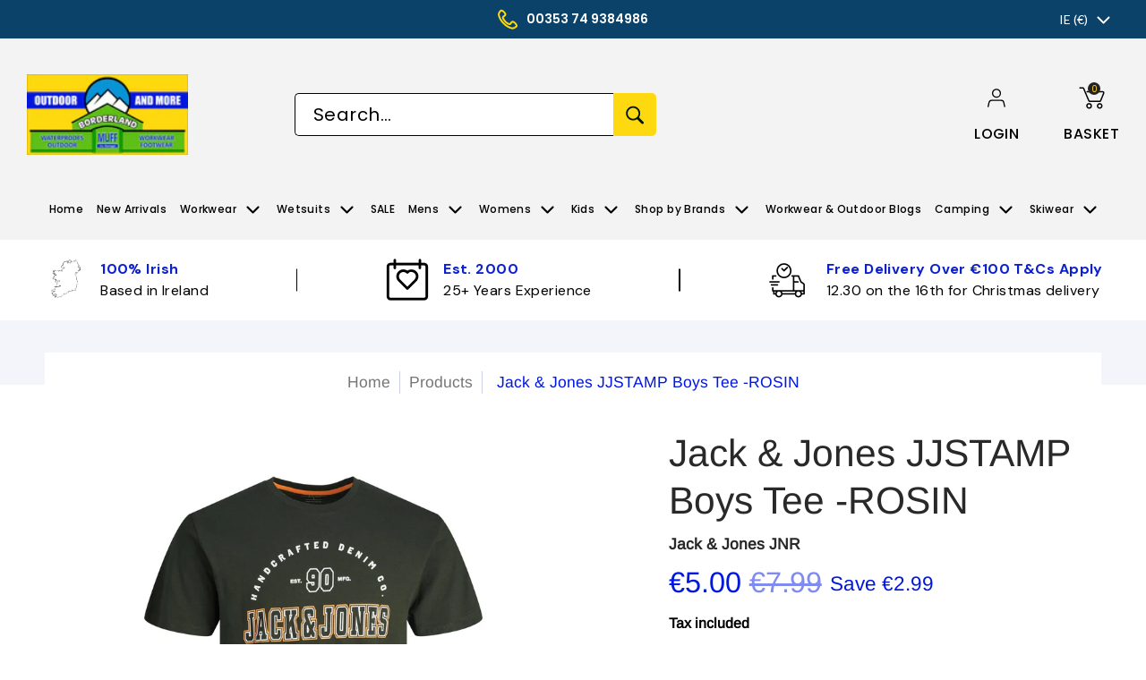

--- FILE ---
content_type: text/css
request_url: https://borderlandmuff.ie/cdn/shop/t/16/assets/custom.css?v=95090615054615304061710824952
body_size: 2687
content:
.header.logosdesktop-header .container{max-width:1141px}::-ms-input-placeholder{color:var(--Black-Base, #000)!important;opacity:1!important;font-family:Poppins,sans-serif;font-size:20px!important;font-style:normal;font-weight:400;line-height:normal;letter-spacing:.44px;text-transform:capitalize}::placeholder{color:var(--Black-Base, #000)!important;opacity:1!important;font-family:Poppins,sans-serif;font-size:20px!important;font-style:normal;font-weight:400;line-height:normal;letter-spacing:.44px;text-transform:capitalize}.responsiveMenu.text-right.isDesktop{padding-left:0!important;padding-right:0!important}.desktop-main-logoarea .sitelogo img{margin:0;width:210px}.sub-footer.text-center.background-colored.color-secondary.colored-top-bottom{padding:6px 0;background-color:#0b4269}footer .sub-footer p a,footer .sub-footer p{margin:0;padding:0;color:#fff;text-align:center;font-size:16px;font-style:normal;font-weight:500;line-height:24px;letter-spacing:.44px;text-transform:capitalize;font-family:Rubik,sans-serif}footer{border-top:30px solid #0b4269;padding:0}.footer.table-center.margins-top-section.bottompad{margin:0;padding:40px 0;background-color:#f3f3f3}footer .footer-menu ul{padding-bottom:0}footer .footer-menu ul li{padding:10px 0 0}footer h4.h5{font-family:Poppins,sans-serif;color:var(--Black-Base, #000);font-size:18px;font-style:normal;font-weight:600;line-height:140%;margin:0 0 5px}footer .footer-menu ul li a{font-size:var(--x_small);color:var(--Black-Base, #000);font-size:16px;font-style:normal;font-weight:400;line-height:140%;font-family:Poppins,sans-serif}.social-content h4{color:var(--Black-Base, #000);font-variant-numeric:lining-nums proportional-nums;font-size:18px;font-style:normal;font-weight:600;line-height:130%;font-family:Poppins,sans-serif}.social-content p{color:var(--Black-Base, #000);font-variant-numeric:lining-nums proportional-nums;font-size:16px;font-style:normal;font-weight:300;line-height:130%;font-family:Poppins,sans-serif;margin:0;padding:15px 0 0}.socials ul{padding:0;margin:0}.socials{padding:21px 0}.socials ul li,.socials ul li:hover{padding:0 15px 0 0}.socials ul li a,.socials ul li a:hover{padding:0;margin:0;display:inline-block;vertical-align:top}.socials ul li a .icon{color:#000!important;width:27px;height:27px;font-size:27px}.contactdetails{text-align:left}.contactdetails p a b{color:#000;font-family:Rubik,sans-serif;font-size:16px;font-style:normal;font-weight:700;line-height:140%;text-decoration:none;margin-right:5px}.contactdetails p a{color:#000;font-family:Rubik,sans-serif;font-size:16px;font-style:normal;font-weight:400;line-height:140%;text-decoration:none;display:flex;align-items:flex-start;justify-content:left}.contactdetails p{margin:0;padding:17px 0 0}footer img{margin:0}.contactdetails p img{margin:0 14px 0 0}.contactdetails+div+div{margin-top:70px}.header-announcement.announcement_color_scheme a{color:var(--White-Base, #fff);font-family:Poppins,sans-serif;font-size:17px;font-style:normal;font-weight:600;line-height:normal}.header-announcement span{display:flex;align-items:center;justify-content:center}.header-announcement span svg{margin-right:10px}.header-announcement .container{position:relative}.topcountry{position:absolute;right:0;top:-4px;z-index:99999}.topcountry a.currencies{color:#fff;font-size:14.2px!important;font-style:normal;font-weight:400!important;line-height:normal;font-family:Lato,sans-serif!important}.topcountry .options{background-color:#0b4269;border:1px solid #0b4269;border-top-color:var(--white);box-sizing:border-box;left:auto;line-height:1em;list-style:none;margin:-1px 0 0;max-height:max-content;overflow-y:auto;position:absolute;right:0;text-align:left;top:100%;z-index:999;width:200px;padding:15px;display:none}.header-announcement.announcement_color_scheme a{color:#fff;font-family:Poppins,sans-serif;font-size:15px;font-style:normal;font-weight:600;line-height:normal}.header-announcement.announcement_color_scheme a:hover{text-decoration:none}.topcountry:hover .options{display:block}.topcountry .currencies svg{margin-left:10px}.header-announcement.announcement_color_scheme{background:#0b4269!important}.logosdesktop-header{background-color:#f3f3f3;padding:40px 0 25px}.desktop-main-logoarea{display:flex;align-items:center;justify-content:space-between}.desktop-main-logoarea ul{padding:0;margin:0}.desktop-main-logoarea li{list-style:none;padding:0;margin:0}.desktop-main-logoarea li img{margin:0}ul.mid.search form span{display:flex;width:404px;align-items:center;padding:0;margin:0;border:none}ul.mid .search-form.search-form-header{border:none}ul.mid label.visually-hidden{display:none}ul.mid.search button{width:48px;height:48px;border-radius:0 5px 5px 0;background:#fed910;text-align:center}ul.mid.search button span.icon{width:100%;display:block}ul.mid.search input{width:356px;text-align:left!important;height:48px;border-radius:5px 0 0 5px;border:1px solid #000;background:#fff;border-right:0;color:var(--Black-Base, #000);font-family:Poppins,sans-serif;font-size:20px;font-style:normal;font-weight:400;line-height:normal;letter-spacing:.44px;text-transform:capitalize;padding:10px 20px}ul.login-cart{display:flex;justify-content:flex-end;align-items:center;text-align:center;width:20%;flex:0}ul.login-cart li{margin-left:50px}span.iconstext{display:block;color:var(--Black-Base, #000);font-family:Poppins,sans-serif;font-size:16px;font-style:normal;font-weight:500;line-height:normal;letter-spacing:.44px;text-transform:uppercase}.cart-count span{position:relative;display:block}.cart-count span.cartCountSelector{position:absolute;top:-3px;left:0;right:-6px;margin:0 auto;width:14px;height:14px;border-radius:50px;background:var(--black-pound-a-metre, #232323);color:var(--yellow-pound-a-metre, #ffd429);text-align:center;font-family:Poppins,sans-serif;font-size:10px;font-style:normal;font-weight:400;line-height:normal}ul.login-cart svg{height:29px}.container.full{max-width:1440px}.desktop-main-logoarea ul{flex:0 0 30%;font-size:0}li.google-rate{display:flex;align-items:flex-start;height:auto;margin-right:20px;margin-left:0!important;position:relative}li.google-rate a{position:absolute;left:0;top:0;width:100%;height:100%}li.google-rate svg{margin-right:10px}.main-navigatiosarea{border:0!important;padding:22px 0;background-color:#f3f3f3}.main-navigatiosarea .header-navigation{background:transparent}.main-navigatiosarea .header-navigation nav .responsiveMenu.isDesktop{text-align:center}.header-navigation nav .responsiveMenu>li>a{color:#000;font-family:Poppins,sans-serif;font-size:16px!important;font-style:normal;font-weight:500;line-height:24px;letter-spacing:.44px;padding:0;margin:0}.header-navigation nav .responsiveMenu.isDesktop li a:hover,.header-navigation nav .responsiveMenu.isDesktop li a:focus,.header-navigation nav .responsiveMenu.isDesktop li a.active{color:var(--header_hover_font_color);color:#000;font-family:Poppins,sans-serif;font-size:16px;font-style:normal;font-weight:700;line-height:24px;letter-spacing:.44px}.header-navigation nav .responsiveMenu.isDesktop>li:hover>a,.header-navigation nav .responsiveMenu.isDesktop>li:focus>a,.header-navigation nav .responsiveMenu.isDesktop>li:focus-within>a{background:none;color:#000}.header-navigation nav .responsiveMenu>li{margin:0 20px}.header-navigation nav .responsiveMenu>li:first-child{margin-left:0}.header-navigation nav .responsiveMenu>li:last-child{margin-right:0}.has-dropdown>a>span{background-image:url(/cdn/shop/files/Dropdown_Icon_c7e3cf0b-ea6b-4359-ac93-d3a3bc0a838a.png?v=1705059568);background-repeat:no-repeat;background-position:right center;padding-right:30px;background-size:contain}.header-slider ul li{list-style:none}section.header-slider.loaded{padding:20px 0}section.header-slider.loaded ul{display:flex;justify-content:center;align-items:center;margin:0;padding:0;overflow-x:auto;flex-wrap:nowrap;white-space:nowrap}section.header-slider.loaded ul li{margin:0;padding:0 99px}.main-slidecontent{display:flex;align-items:center;justify-content:center}.leftslide-image{margin-right:14px}.leftslide-image img{margin:0}.rightslide-content h3{color:#0d20ce;font-size:16px;font-style:normal;font-weight:700;line-height:24px;letter-spacing:.44px;font-family:DM Sans,sans-serif;margin:0;padding:0}section.header-slider.loaded ul li{position:relative}section.header-slider.loaded ul li:after{content:"";width:1.5px;height:25px;background-color:#000;position:absolute;right:0;top:50%;transform:translateY(-50%)}section.header-slider.loaded ul li:last-child:after{display:none}section.header-slider.loaded ul li:first-child{padding-left:0}section.header-slider.loaded ul li:last-child{padding-right:0}.rightslide-content p{color:#000;font-size:16px;font-style:normal;font-weight:400;line-height:24px;letter-spacing:.44px;font-family:DM Sans,sans-serif;margin:0;padding:0}.header-navigation nav .responsiveMenu>li>ul.dropdown.text-right{text-align:left}.header-navigation nav .responsiveMenu li ul li a{color:#000;font-family:Poppins,sans-serif;font-size:16px;font-style:normal;font-weight:500;line-height:24px;letter-spacing:.44px}.header-navigation nav .responsiveMenu ul{background:#f3f3f3}.mobile-only .header-navigation .customer-links{height:0}.customer-links ul li.search,.customer-links ul li.cart-info{display:none}.customer-links ul li.account{display:none!important}.mobile-only li.google-rate{display:none}.mobile-only a.toggleMenu.isMobile{position:absolute;left:0;top:-97px}.mobile-only .desktop-main-logoarea ul{flex:0 0 27%}.mobile-only ul.sitelogo{margin-left:100px}.mobile-only .logosdesktop-header{padding:20px 0}.mobile-only .main-navigatiosarea{padding:0}li.see-all.product.twelve.text-center.key button{width:100%;height:auto}.mobile-only.no-scroll .sticky-navigation .sticky-navigation-container:before{display:none!important}.open-container .responsiveMenu.isMobile{background-color:#f3f3f3!important;top:150px!important}.open-container form#localization_form-header,.toggleMenu.active .plusmenu,.toggleMenu .minusmenu{display:none}.toggleMenu.active .minusmenu{display:inherit}a.toggleMenu.isMobile.active{top:90px!important}ul#responsiveMenu{margin:0!important;padding:30px 45px;left:0;width:100%;box-sizing:border-box}.mobile-only .header-navigation nav .responsiveMenu.isMobile li a{display:inline-block;vertical-align:top}.mobile-only .has-dropdown>a>span{background-image:none}.mobile-only .header-navigation nav .responsiveMenu>li{margin:0}.mobile-only .header-navigation nav .responsiveMenu.isMobile li a span{color:#000;font-family:Poppins,sans-serif;font-size:16px;font-style:normal;font-weight:500;line-height:24px;letter-spacing:.44px;padding:0}.mobile-only .header-navigation nav .responsiveMenu>li{margin:20px 0}.header-navigation nav .responsiveMenu li.has-dropdown>a:before{content:"";background-image:url(/cdn/shop/files/Dropdown_Icon_c7e3cf0b-ea6b-4359-ac93-d3a3bc0a838a.png?v=1705059568);margin-left:calc(var(--master_spacing) / 4);background-size:contain;background-position:center;position:absolute;right:0;height:25px;width:25px;background-repeat:no-repeat}.header-navigation nav .responsiveMenu li.parent-level.parent.has-dropdown.relative.plus-right.isMobile.hover>a:before{transform:rotate(-175deg)}.header-navigation nav .responsiveMenu li.has-dropdown>a:after{display:none!important}.header-navigation nav .responsiveMenu.isMobile li li{padding:0;margin:15px 0}.open-slide{animation:appear-down .5s ease!important}.desktop-main-logoarea ul{flex:0 0 35%;font-size:0}ul.sitelogo{flex:0 0 19%}.main-navigatiosarea ul#responsiveMenu{padding:0 45px}.toggleMenu.active .minusmenu{margin-top:-40px}@media only screen and (max-width: 1440px){.header-navigation nav .responsiveMenu>li{margin:0 15px}}@media only screen and (max-width: 1366px){.header-navigation nav .responsiveMenu>li{margin:0 10px}}@media only screen and (max-width: 1280px){.header-navigation nav .responsiveMenu>li{margin:0 1px}.leftslide-image{width:50px}.header-announcement.announcement_color_scheme a{font-size:14px}.header-navigation nav .responsiveMenu li ul li a,.header-navigation nav .responsiveMenu.isDesktop li a:hover,.header-navigation nav .responsiveMenu.isDesktop li a:focus,.header-navigation nav .responsiveMenu.isDesktop li a.active{font-size:12px}.topcountry .options{left:auto;right:0}.container.full{max-width:100%!important;width:100%;padding:0 30px;box-sizing:border-box}.mobile-only a.toggleMenu.isMobile{left:30px}ul.login-cart,.topcountry{right:30px}.header-navigation nav .responsiveMenu>li>a{font-size:12px!important}.header-navigation nav .responsiveMenu>li{margin:0 4px}}@media only screen and (max-width: 1024px){.mobile-only .desktop-main-logoarea ul{flex:0 0 25%}}@media only screen and (max-width: 991px){::-ms-input-placeholder{font-size:12px!important}::placeholder{font-size:12px!important}.header-announcement.announcement_color_scheme{border-radius:0;padding:35px 0 15px}.header-announcement span{justify-content:flex-start}.header-announcement.announcement_color_scheme a{font-size:15px;font-weight:600;font-family:Poppins,sans-serif}.container.full{max-width:100%;width:100%;padding:0 30px;box-sizing:border-box}.topcountry{right:30px}.mobile-only .logosdesktop-header{border-radius:20px}header{background:#fff}.header-announcement.announcement_color_scheme{padding:35px 0}.header.logosdesktop-header{margin-top:-20px}section.header-slider.loaded ul{justify-content:flex-start}.main-slidecontent{justify-content:flex-start}.mobile-only section.header-slider.loaded ul li{padding:0 127px}section.header-slider.loaded ul li:first-child{padding-left:0}section.header-slider.loaded ul li:last-child{padding-right:0}footer .four{width:100%;margin:15px 0 0;text-align:center}.contactdetails+div{display:none!important}.contactdetails p a{display:block}.contactdetails+div+div{margin-top:15px}footer .footer-menu ul li{padding:8px;display:inline-block;vertical-align:top;margin:0}.mobile-only .main-navigatiosarea{padding:0}.logosdesktop-header:before{content:"";height:120px;background-color:#fff;position:absolute;width:100%;top:68px}.mobile-only ul.sitelogo{margin-left:0}.desktop-main-logoarea{display:unset}.mobile-only ul.sitelogo{margin-left:0;margin-top:0;position:absolute;left:30px;top:92px}ul.login-cart{position:absolute;right:30px;top:110px}ul.mid.search form span{width:100%}ul.mid.search{width:244px;float:right}ul.mid.search input{width:100%}section.header-slider.loaded{padding:50px 0 20px;margin-top:155px}.mobile-only a.toggleMenu.isMobile{position:absolute;left:23px;top:-70px}section.header-slider.loaded ul{padding-bottom:10px}.desktop-main-logoarea .sitelogo img{margin:0;width:151px}ul.login-cart{top:99px}section.header-slider.loaded{margin-top:100px}.topcountry .options{left:auto;right:0}.toggleMenu.active .minusmenu{margin-top:-7px}}@media only screen and (max-width: 767px){.toggleMenu.active .minusmenu{margin-top:-21px}.footer.table-center.margins-top-section.bottompad{margin:0;padding:5px 0}.footer.table-center.margins-top-section.bottompad .container{width:100%;max-width:100%;padding-left:30px;padding-right:30px;box-sizing:border-box}footer .four{width:100%;margin:25px 0;text-align:left}footer .footer-menu ul li{padding:15px 0 0;display:block;vertical-align:top;margin:0}.contactdetails+div+div{margin-top:60px}#shopify-section-header{position:absolute!important;top:101px;z-index:9999;width:100%;left:0}.logosdesktop-header:before{top:75px}.mobile-only ul.sitelogo{top:86px}ul.login-cart{top:88px}section.header-slider.loaded{margin-top:147px}.header.logosdesktop-header{margin-top:-14px}header{background:#fff;margin-top:80px}.logosdesktop-header:before{top:155px}.mobile-only ul.sitelogo{top:178px}ul.login-cart{top:144px}section.header-slider.loaded{margin-top:187px;padding-top:0;box-shadow:0 4px 4px #00000040;z-index:999;position:relative}.header-announcement .container.full.clearfix{margin-top:-9px}.footer.table-center.margins-top-section.bottompad .center{display:flex;flex-direction:column}.footer.table-center.margins-top-section.bottompad .center .four.top.relative.bottompad-half.contactdetails:nth-child(4){order:2}.footer.table-center.margins-top-section.bottompad .center .four.top.text-left.relative:nth-child(1){order:1}.footer.table-center.margins-top-section.bottompad .center .four.top.text-left.relative:nth-child(2){order:3}.footer.table-center.margins-top-section.bottompad .center .four.top.text-left.bottompad-half:nth-child(3){order:4}.four.relative.lazycontainer.top.text-left.img.bottompad.lazyignore{order:5}.open-container .responsiveMenu.isMobile{background-color:#f3f3f3!important;top:131px!important}.open-container .responsiveMenu.isMobile{top:131px!important}}@media only screen and (max-width: 600px){footer h5.desktop-hide{display:none}footer .four:not(.brands){padding:0}}@media only screen and (max-width: 420px){ul.mid.search input{height:35px;font-size:12px;min-height:auto}ul.mid.search button{height:35px}img.plusmenu{margin:7px 0 0;padding:0}img.minusmenu{margin:-10px 0 0;padding:0}.logosdesktop-header:before{height:100px}.mobile-only ul.sitelogo{top:80px}ul.login-cart{top:89px}section.header-slider.loaded ul li{width:auto}.leftslide-image{margin-right:14px;flex:0 0 auto;width:44px}.logosdesktop-header:before{top:55px}.mobile-only ul.sitelogo{top:68px}ul.login-cart{top:81px}#shopify-section-header{position:absolute!important;top:101px;z-index:9999;width:100%;left:0}.logosdesktop-header:before{top:75px}.mobile-only ul.sitelogo{top:86px}ul.login-cart{top:88px}section.header-slider.loaded{margin-top:157px}.header.logosdesktop-header{margin-top:-13px}header{background:#fff;margin-top:80px}.logosdesktop-header:before{top:140px}.mobile-only ul.sitelogo{top:153px}ul.login-cart{top:122px}section.header-slider.loaded{padding-top:30px}ul.login-cart svg{height:23px}ul.login-cart li{margin-left:25px}span.iconstext{font-size:14px}ul.login-cart{top:126px}}@media only screen and (min-width: 992px) and (max-width: 1024px){.header.logosdesktop-header .container{max-width:100%;padding-left:30px;padding-right:30px}.mobile-only a.toggleMenu.isMobile{left:23px}ul.login-cart{flex:0!important}.container.full{max-width:100%;padding-left:30px;padding-right:30px}.topcountry{right:30px}.mobile-only section.header-slider.loaded ul li{padding:0 127px}section.header-slider.loaded ul{justify-content:flex-start;align-items:baseline}.leftslide-image{width:50px}.main-slidecontent{align-items:center}}@media only screen and (min-width: 1024px) and (max-width: 1200px){.desktop-main-logoarea .sitelogo img{width:160px}.mobile-only a.toggleMenu.isMobile{top:-81px}a.toggleMenu.isMobile.active{top:120px!important}}@media only screen and (min-width: 1025px) and (max-width: 1440px){.desktop-main-logoarea .sitelogo img{width:180px}}
/*# sourceMappingURL=/cdn/shop/t/16/assets/custom.css.map?v=95090615054615304061710824952 */


--- FILE ---
content_type: text/javascript; charset=utf-8
request_url: https://borderlandmuff.ie/products/jack-jones-jjstamp-boys-tee-rosin.js?currency=EUR&country=IE
body_size: 4
content:
{"id":6795832262743,"title":"Jack \u0026 Jones JJSTAMP Boys Tee -ROSIN","handle":"jack-jones-jjstamp-boys-tee-rosin","description":"\u003cp\u003e\u003cspan style=\"font-size: medium;\"\u003eJack \u0026amp; Jones JJSTAMP Boys Tee\u003c\/span\u003e\u003c\/p\u003e\u003cul\u003e\n\u003cli\u003e\u003cspan style=\"font-size: medium;\"\u003eRegular Fit\u003c\/span\u003e\u003c\/li\u003e\n\u003cli\u003e\u003cspan style=\"font-size: medium;\"\u003e100% Cotton\u003c\/span\u003e\u003c\/li\u003e\n\u003c\/ul\u003e","published_at":"2022-08-16T11:44:32+01:00","created_at":"2022-08-16T11:44:32+01:00","vendor":"Jack \u0026 Jones JNR","type":"Tee Shirts","tags":["Short Sleeve"],"price":500,"price_min":500,"price_max":500,"available":true,"price_varies":false,"compare_at_price":799,"compare_at_price_min":799,"compare_at_price_max":799,"compare_at_price_varies":false,"variants":[{"id":39911366328407,"title":"7-8 YEARS \/ GREEN","option1":"7-8 YEARS","option2":"GREEN","option3":null,"sku":"008873368004","requires_shipping":true,"taxable":false,"featured_image":{"id":29386972725335,"product_id":6795832262743,"position":1,"created_at":"2022-08-16T11:44:35+01:00","updated_at":"2025-03-06T15:25:42+00:00","alt":"Jack \u0026 Jones JJSTAMP Boys Tee -ROSIN - Borderland Muff","width":1875,"height":2500,"src":"https:\/\/cdn.shopify.com\/s\/files\/1\/2722\/4078\/products\/1660646196_008873_ROSIN.jpg?v=1741274742","variant_ids":[39911366328407,39911366361175,39911366393943,39911366426711,39911366459479]},"available":false,"name":"Jack \u0026 Jones JJSTAMP Boys Tee -ROSIN - 7-8 YEARS \/ GREEN","public_title":"7-8 YEARS \/ GREEN","options":["7-8 YEARS","GREEN"],"price":500,"weight":0,"compare_at_price":799,"inventory_management":"shopify","barcode":"5715311083356","featured_media":{"alt":"Jack \u0026 Jones JJSTAMP Boys Tee -ROSIN - Borderland Muff","id":21737304326231,"position":1,"preview_image":{"aspect_ratio":0.75,"height":2500,"width":1875,"src":"https:\/\/cdn.shopify.com\/s\/files\/1\/2722\/4078\/products\/1660646196_008873_ROSIN.jpg?v=1741274742"}},"requires_selling_plan":false,"selling_plan_allocations":[]},{"id":39911366361175,"title":"9-10 YEARS \/ GREEN","option1":"9-10 YEARS","option2":"GREEN","option3":null,"sku":"008873368005","requires_shipping":true,"taxable":false,"featured_image":{"id":29386972725335,"product_id":6795832262743,"position":1,"created_at":"2022-08-16T11:44:35+01:00","updated_at":"2025-03-06T15:25:42+00:00","alt":"Jack \u0026 Jones JJSTAMP Boys Tee -ROSIN - Borderland Muff","width":1875,"height":2500,"src":"https:\/\/cdn.shopify.com\/s\/files\/1\/2722\/4078\/products\/1660646196_008873_ROSIN.jpg?v=1741274742","variant_ids":[39911366328407,39911366361175,39911366393943,39911366426711,39911366459479]},"available":true,"name":"Jack \u0026 Jones JJSTAMP Boys Tee -ROSIN - 9-10 YEARS \/ GREEN","public_title":"9-10 YEARS \/ GREEN","options":["9-10 YEARS","GREEN"],"price":500,"weight":0,"compare_at_price":799,"inventory_management":"shopify","barcode":"5715311083370","featured_media":{"alt":"Jack \u0026 Jones JJSTAMP Boys Tee -ROSIN - Borderland Muff","id":21737304326231,"position":1,"preview_image":{"aspect_ratio":0.75,"height":2500,"width":1875,"src":"https:\/\/cdn.shopify.com\/s\/files\/1\/2722\/4078\/products\/1660646196_008873_ROSIN.jpg?v=1741274742"}},"requires_selling_plan":false,"selling_plan_allocations":[]},{"id":39911366393943,"title":"11-12 YEARS \/ GREEN","option1":"11-12 YEARS","option2":"GREEN","option3":null,"sku":"008873368006","requires_shipping":true,"taxable":true,"featured_image":{"id":29386972725335,"product_id":6795832262743,"position":1,"created_at":"2022-08-16T11:44:35+01:00","updated_at":"2025-03-06T15:25:42+00:00","alt":"Jack \u0026 Jones JJSTAMP Boys Tee -ROSIN - Borderland Muff","width":1875,"height":2500,"src":"https:\/\/cdn.shopify.com\/s\/files\/1\/2722\/4078\/products\/1660646196_008873_ROSIN.jpg?v=1741274742","variant_ids":[39911366328407,39911366361175,39911366393943,39911366426711,39911366459479]},"available":true,"name":"Jack \u0026 Jones JJSTAMP Boys Tee -ROSIN - 11-12 YEARS \/ GREEN","public_title":"11-12 YEARS \/ GREEN","options":["11-12 YEARS","GREEN"],"price":500,"weight":0,"compare_at_price":799,"inventory_management":"shopify","barcode":"5715221987058","featured_media":{"alt":"Jack \u0026 Jones JJSTAMP Boys Tee -ROSIN - Borderland Muff","id":21737304326231,"position":1,"preview_image":{"aspect_ratio":0.75,"height":2500,"width":1875,"src":"https:\/\/cdn.shopify.com\/s\/files\/1\/2722\/4078\/products\/1660646196_008873_ROSIN.jpg?v=1741274742"}},"requires_selling_plan":false,"selling_plan_allocations":[]},{"id":39911366426711,"title":"13-14 YEARS \/ GREEN","option1":"13-14 YEARS","option2":"GREEN","option3":null,"sku":"008873368007","requires_shipping":true,"taxable":true,"featured_image":{"id":29386972725335,"product_id":6795832262743,"position":1,"created_at":"2022-08-16T11:44:35+01:00","updated_at":"2025-03-06T15:25:42+00:00","alt":"Jack \u0026 Jones JJSTAMP Boys Tee -ROSIN - Borderland Muff","width":1875,"height":2500,"src":"https:\/\/cdn.shopify.com\/s\/files\/1\/2722\/4078\/products\/1660646196_008873_ROSIN.jpg?v=1741274742","variant_ids":[39911366328407,39911366361175,39911366393943,39911366426711,39911366459479]},"available":true,"name":"Jack \u0026 Jones JJSTAMP Boys Tee -ROSIN - 13-14 YEARS \/ GREEN","public_title":"13-14 YEARS \/ GREEN","options":["13-14 YEARS","GREEN"],"price":500,"weight":0,"compare_at_price":799,"inventory_management":"shopify","barcode":"5715311083387","featured_media":{"alt":"Jack \u0026 Jones JJSTAMP Boys Tee -ROSIN - Borderland Muff","id":21737304326231,"position":1,"preview_image":{"aspect_ratio":0.75,"height":2500,"width":1875,"src":"https:\/\/cdn.shopify.com\/s\/files\/1\/2722\/4078\/products\/1660646196_008873_ROSIN.jpg?v=1741274742"}},"requires_selling_plan":false,"selling_plan_allocations":[]},{"id":39911366459479,"title":"15-16 YEARS \/ GREEN","option1":"15-16 YEARS","option2":"GREEN","option3":null,"sku":"008873368008","requires_shipping":true,"taxable":true,"featured_image":{"id":29386972725335,"product_id":6795832262743,"position":1,"created_at":"2022-08-16T11:44:35+01:00","updated_at":"2025-03-06T15:25:42+00:00","alt":"Jack \u0026 Jones JJSTAMP Boys Tee -ROSIN - Borderland Muff","width":1875,"height":2500,"src":"https:\/\/cdn.shopify.com\/s\/files\/1\/2722\/4078\/products\/1660646196_008873_ROSIN.jpg?v=1741274742","variant_ids":[39911366328407,39911366361175,39911366393943,39911366426711,39911366459479]},"available":true,"name":"Jack \u0026 Jones JJSTAMP Boys Tee -ROSIN - 15-16 YEARS \/ GREEN","public_title":"15-16 YEARS \/ GREEN","options":["15-16 YEARS","GREEN"],"price":500,"weight":0,"compare_at_price":799,"inventory_management":"shopify","barcode":"5715311083394","featured_media":{"alt":"Jack \u0026 Jones JJSTAMP Boys Tee -ROSIN - Borderland Muff","id":21737304326231,"position":1,"preview_image":{"aspect_ratio":0.75,"height":2500,"width":1875,"src":"https:\/\/cdn.shopify.com\/s\/files\/1\/2722\/4078\/products\/1660646196_008873_ROSIN.jpg?v=1741274742"}},"requires_selling_plan":false,"selling_plan_allocations":[]}],"images":["\/\/cdn.shopify.com\/s\/files\/1\/2722\/4078\/products\/1660646196_008873_ROSIN.jpg?v=1741274742"],"featured_image":"\/\/cdn.shopify.com\/s\/files\/1\/2722\/4078\/products\/1660646196_008873_ROSIN.jpg?v=1741274742","options":[{"name":"Size","position":1,"values":["7-8 YEARS","9-10 YEARS","11-12 YEARS","13-14 YEARS","15-16 YEARS"]},{"name":"Color","position":2,"values":["GREEN"]}],"url":"\/products\/jack-jones-jjstamp-boys-tee-rosin","media":[{"alt":"Jack \u0026 Jones JJSTAMP Boys Tee -ROSIN - Borderland Muff","id":21737304326231,"position":1,"preview_image":{"aspect_ratio":0.75,"height":2500,"width":1875,"src":"https:\/\/cdn.shopify.com\/s\/files\/1\/2722\/4078\/products\/1660646196_008873_ROSIN.jpg?v=1741274742"},"aspect_ratio":0.75,"height":2500,"media_type":"image","src":"https:\/\/cdn.shopify.com\/s\/files\/1\/2722\/4078\/products\/1660646196_008873_ROSIN.jpg?v=1741274742","width":1875}],"requires_selling_plan":false,"selling_plan_groups":[]}

--- FILE ---
content_type: text/javascript; charset=utf-8
request_url: https://borderlandmuff.ie/products/jack-jones-jjstamp-boys-tee-rosin.js?currency=EUR&country=IE
body_size: 713
content:
{"id":6795832262743,"title":"Jack \u0026 Jones JJSTAMP Boys Tee -ROSIN","handle":"jack-jones-jjstamp-boys-tee-rosin","description":"\u003cp\u003e\u003cspan style=\"font-size: medium;\"\u003eJack \u0026amp; Jones JJSTAMP Boys Tee\u003c\/span\u003e\u003c\/p\u003e\u003cul\u003e\n\u003cli\u003e\u003cspan style=\"font-size: medium;\"\u003eRegular Fit\u003c\/span\u003e\u003c\/li\u003e\n\u003cli\u003e\u003cspan style=\"font-size: medium;\"\u003e100% Cotton\u003c\/span\u003e\u003c\/li\u003e\n\u003c\/ul\u003e","published_at":"2022-08-16T11:44:32+01:00","created_at":"2022-08-16T11:44:32+01:00","vendor":"Jack \u0026 Jones JNR","type":"Tee Shirts","tags":["Short Sleeve"],"price":500,"price_min":500,"price_max":500,"available":true,"price_varies":false,"compare_at_price":799,"compare_at_price_min":799,"compare_at_price_max":799,"compare_at_price_varies":false,"variants":[{"id":39911366328407,"title":"7-8 YEARS \/ GREEN","option1":"7-8 YEARS","option2":"GREEN","option3":null,"sku":"008873368004","requires_shipping":true,"taxable":false,"featured_image":{"id":29386972725335,"product_id":6795832262743,"position":1,"created_at":"2022-08-16T11:44:35+01:00","updated_at":"2025-03-06T15:25:42+00:00","alt":"Jack \u0026 Jones JJSTAMP Boys Tee -ROSIN - Borderland Muff","width":1875,"height":2500,"src":"https:\/\/cdn.shopify.com\/s\/files\/1\/2722\/4078\/products\/1660646196_008873_ROSIN.jpg?v=1741274742","variant_ids":[39911366328407,39911366361175,39911366393943,39911366426711,39911366459479]},"available":false,"name":"Jack \u0026 Jones JJSTAMP Boys Tee -ROSIN - 7-8 YEARS \/ GREEN","public_title":"7-8 YEARS \/ GREEN","options":["7-8 YEARS","GREEN"],"price":500,"weight":0,"compare_at_price":799,"inventory_management":"shopify","barcode":"5715311083356","featured_media":{"alt":"Jack \u0026 Jones JJSTAMP Boys Tee -ROSIN - Borderland Muff","id":21737304326231,"position":1,"preview_image":{"aspect_ratio":0.75,"height":2500,"width":1875,"src":"https:\/\/cdn.shopify.com\/s\/files\/1\/2722\/4078\/products\/1660646196_008873_ROSIN.jpg?v=1741274742"}},"requires_selling_plan":false,"selling_plan_allocations":[]},{"id":39911366361175,"title":"9-10 YEARS \/ GREEN","option1":"9-10 YEARS","option2":"GREEN","option3":null,"sku":"008873368005","requires_shipping":true,"taxable":false,"featured_image":{"id":29386972725335,"product_id":6795832262743,"position":1,"created_at":"2022-08-16T11:44:35+01:00","updated_at":"2025-03-06T15:25:42+00:00","alt":"Jack \u0026 Jones JJSTAMP Boys Tee -ROSIN - Borderland Muff","width":1875,"height":2500,"src":"https:\/\/cdn.shopify.com\/s\/files\/1\/2722\/4078\/products\/1660646196_008873_ROSIN.jpg?v=1741274742","variant_ids":[39911366328407,39911366361175,39911366393943,39911366426711,39911366459479]},"available":true,"name":"Jack \u0026 Jones JJSTAMP Boys Tee -ROSIN - 9-10 YEARS \/ GREEN","public_title":"9-10 YEARS \/ GREEN","options":["9-10 YEARS","GREEN"],"price":500,"weight":0,"compare_at_price":799,"inventory_management":"shopify","barcode":"5715311083370","featured_media":{"alt":"Jack \u0026 Jones JJSTAMP Boys Tee -ROSIN - Borderland Muff","id":21737304326231,"position":1,"preview_image":{"aspect_ratio":0.75,"height":2500,"width":1875,"src":"https:\/\/cdn.shopify.com\/s\/files\/1\/2722\/4078\/products\/1660646196_008873_ROSIN.jpg?v=1741274742"}},"requires_selling_plan":false,"selling_plan_allocations":[]},{"id":39911366393943,"title":"11-12 YEARS \/ GREEN","option1":"11-12 YEARS","option2":"GREEN","option3":null,"sku":"008873368006","requires_shipping":true,"taxable":true,"featured_image":{"id":29386972725335,"product_id":6795832262743,"position":1,"created_at":"2022-08-16T11:44:35+01:00","updated_at":"2025-03-06T15:25:42+00:00","alt":"Jack \u0026 Jones JJSTAMP Boys Tee -ROSIN - Borderland Muff","width":1875,"height":2500,"src":"https:\/\/cdn.shopify.com\/s\/files\/1\/2722\/4078\/products\/1660646196_008873_ROSIN.jpg?v=1741274742","variant_ids":[39911366328407,39911366361175,39911366393943,39911366426711,39911366459479]},"available":true,"name":"Jack \u0026 Jones JJSTAMP Boys Tee -ROSIN - 11-12 YEARS \/ GREEN","public_title":"11-12 YEARS \/ GREEN","options":["11-12 YEARS","GREEN"],"price":500,"weight":0,"compare_at_price":799,"inventory_management":"shopify","barcode":"5715221987058","featured_media":{"alt":"Jack \u0026 Jones JJSTAMP Boys Tee -ROSIN - Borderland Muff","id":21737304326231,"position":1,"preview_image":{"aspect_ratio":0.75,"height":2500,"width":1875,"src":"https:\/\/cdn.shopify.com\/s\/files\/1\/2722\/4078\/products\/1660646196_008873_ROSIN.jpg?v=1741274742"}},"requires_selling_plan":false,"selling_plan_allocations":[]},{"id":39911366426711,"title":"13-14 YEARS \/ GREEN","option1":"13-14 YEARS","option2":"GREEN","option3":null,"sku":"008873368007","requires_shipping":true,"taxable":true,"featured_image":{"id":29386972725335,"product_id":6795832262743,"position":1,"created_at":"2022-08-16T11:44:35+01:00","updated_at":"2025-03-06T15:25:42+00:00","alt":"Jack \u0026 Jones JJSTAMP Boys Tee -ROSIN - Borderland Muff","width":1875,"height":2500,"src":"https:\/\/cdn.shopify.com\/s\/files\/1\/2722\/4078\/products\/1660646196_008873_ROSIN.jpg?v=1741274742","variant_ids":[39911366328407,39911366361175,39911366393943,39911366426711,39911366459479]},"available":true,"name":"Jack \u0026 Jones JJSTAMP Boys Tee -ROSIN - 13-14 YEARS \/ GREEN","public_title":"13-14 YEARS \/ GREEN","options":["13-14 YEARS","GREEN"],"price":500,"weight":0,"compare_at_price":799,"inventory_management":"shopify","barcode":"5715311083387","featured_media":{"alt":"Jack \u0026 Jones JJSTAMP Boys Tee -ROSIN - Borderland Muff","id":21737304326231,"position":1,"preview_image":{"aspect_ratio":0.75,"height":2500,"width":1875,"src":"https:\/\/cdn.shopify.com\/s\/files\/1\/2722\/4078\/products\/1660646196_008873_ROSIN.jpg?v=1741274742"}},"requires_selling_plan":false,"selling_plan_allocations":[]},{"id":39911366459479,"title":"15-16 YEARS \/ GREEN","option1":"15-16 YEARS","option2":"GREEN","option3":null,"sku":"008873368008","requires_shipping":true,"taxable":true,"featured_image":{"id":29386972725335,"product_id":6795832262743,"position":1,"created_at":"2022-08-16T11:44:35+01:00","updated_at":"2025-03-06T15:25:42+00:00","alt":"Jack \u0026 Jones JJSTAMP Boys Tee -ROSIN - Borderland Muff","width":1875,"height":2500,"src":"https:\/\/cdn.shopify.com\/s\/files\/1\/2722\/4078\/products\/1660646196_008873_ROSIN.jpg?v=1741274742","variant_ids":[39911366328407,39911366361175,39911366393943,39911366426711,39911366459479]},"available":true,"name":"Jack \u0026 Jones JJSTAMP Boys Tee -ROSIN - 15-16 YEARS \/ GREEN","public_title":"15-16 YEARS \/ GREEN","options":["15-16 YEARS","GREEN"],"price":500,"weight":0,"compare_at_price":799,"inventory_management":"shopify","barcode":"5715311083394","featured_media":{"alt":"Jack \u0026 Jones JJSTAMP Boys Tee -ROSIN - Borderland Muff","id":21737304326231,"position":1,"preview_image":{"aspect_ratio":0.75,"height":2500,"width":1875,"src":"https:\/\/cdn.shopify.com\/s\/files\/1\/2722\/4078\/products\/1660646196_008873_ROSIN.jpg?v=1741274742"}},"requires_selling_plan":false,"selling_plan_allocations":[]}],"images":["\/\/cdn.shopify.com\/s\/files\/1\/2722\/4078\/products\/1660646196_008873_ROSIN.jpg?v=1741274742"],"featured_image":"\/\/cdn.shopify.com\/s\/files\/1\/2722\/4078\/products\/1660646196_008873_ROSIN.jpg?v=1741274742","options":[{"name":"Size","position":1,"values":["7-8 YEARS","9-10 YEARS","11-12 YEARS","13-14 YEARS","15-16 YEARS"]},{"name":"Color","position":2,"values":["GREEN"]}],"url":"\/products\/jack-jones-jjstamp-boys-tee-rosin","media":[{"alt":"Jack \u0026 Jones JJSTAMP Boys Tee -ROSIN - Borderland Muff","id":21737304326231,"position":1,"preview_image":{"aspect_ratio":0.75,"height":2500,"width":1875,"src":"https:\/\/cdn.shopify.com\/s\/files\/1\/2722\/4078\/products\/1660646196_008873_ROSIN.jpg?v=1741274742"},"aspect_ratio":0.75,"height":2500,"media_type":"image","src":"https:\/\/cdn.shopify.com\/s\/files\/1\/2722\/4078\/products\/1660646196_008873_ROSIN.jpg?v=1741274742","width":1875}],"requires_selling_plan":false,"selling_plan_groups":[]}

--- FILE ---
content_type: application/x-javascript
request_url: https://cdn-bundler.nice-team.net/app/js/bundler-script.js?shop=borderland-muff.myshopify.com&1765557080c
body_size: 87146
content:
void 0!==window.bundlerLoaded2&&null!==document.getElementById("bndlr-loaded")||function(){var e,t,n,i="Your bundle:",a="true",r="apply_with_discount_codes",d="false",o="Quantity",l="Add {{missing_items_count}} more item(s) to get up to {{discount_value}} OFF!",s="false",u="false",c="true",p="false",_="Out of stock",m="true",g="false",h="false",f="false",b="false",y="false",v="false",q="true";try{window.bundlerLoaded2=!0;var w=document.createElement("div");w.id="bndlr-loaded",w.style.cssText="display:none;",null!==document.body&&document.body.appendChild(w)}catch(e){console.error(e)}try{var S=function(e){"function"==typeof window.requestIdleCallback?window.requestIdleCallback(e):e()},k=[],x=function(e,t,n){void 0!==k[e]&&clearTimeout(k[e]),k[e]=setTimeout(t,n)},O={},C=function(e){var t={_canUseConsole:function(){return!0},log:function(){this._canUseConsole()&&window.console.log.apply(null,arguments)},warn:function(){this._canUseConsole()&&window.console.warn.apply(null,arguments)},info:function(){this._canUseConsole()&&window.console.info.apply(null,arguments)},error:function(){this._canUseConsole()&&window.console.error.apply(null,arguments)}},n={maxAge:3e5,key:"bndlr_data_",cache:{},save:function(e,t){try{var n={};try{var i=localStorage.getItem(this.getKey());i=JSON.parse(i)}catch(e){console.log("no data yet")}"object"==typeof i&&null!==i&&(n=i),n[e]={data:t,time:(new Date).getTime()},n=JSON.stringify(n),localStorage.setItem(this.getKey(),n),this.cache[e]=n[e]}catch(e){console.log("Error when saving data",e)}},get:function(e,t){void 0===t&&(t=this.maxAge);try{if(void 0!==this.cache[e])var n=this.cache[e];else{n=localStorage.getItem(this.getKey());n=JSON.parse(n)}return void 0!==n[e]&&"undefined"!==n[e].time&&(!(n[e].time<(new Date).getTime()-this.maxAge)&&JSON.parse(JSON.stringify(n[e].data)))}catch(e){return!1}return!1},getKey:function(){var e=this.key,t="";"undefined"!=typeof Shopify&&Shopify.hasOwnProperty("currency")&&Shopify.currency.hasOwnProperty("active")&&(t=Shopify.currency.active),e+=t;var n="";"undefined"!=typeof Shopify&&Shopify.hasOwnProperty("country")&&"string"==typeof Shopify.country&&(n=Shopify.country),e+=n;var i="";return"undefined"!=typeof Shopify&&Shopify.hasOwnProperty("locale")&&"string"==typeof Shopify.locale&&(i=Shopify.locale),e+=i}},w={cache:{},promises:{},getCustomerTags:function(e){void 0===e&&(e=!1);var t=null;if("undefined"!=typeof BndlrScriptAppended&&!0===BndlrScriptAppended&&(t="undefined"!=typeof BndlrCustomerTags&&BndlrCustomerTags.length>0?BndlrCustomerTags:[]),null===t&&(tagsFromStorage=n.get("customer_tags",18e5),!1!==tagsFromStorage&&(t=tagsFromStorage)),n.save("customer_tags",t),null===t&&!0===e)w.getCustomerTagsFromEndpoint().done((function(e){t=void 0!==e.tags&&null!==e.tags?e.tags:[],n.save("customer_tags",t)}));return t},getCustomerTagsFromEndpoint:function(){var t=C.getRootUrl(!0)+"a/bundles/customer.json";if(void 0!==w.cache[t]&&void 0!==w.cache[t])return e.Deferred().resolve(JSON.parse(JSON.stringify(k.cache[t]))).promise();if(void 0!==w.promises[t]&&void 0!==w.promises[t].readyState&&w.promises[t].readyState<4)return w.promises[t];var n=e.ajax({url:t,dataType:"json"}).done((function(e){w.cache[t]=JSON.parse(JSON.stringify(e))}));return w.promises[t]=n,n}},k={cartCache:{},promises:{},updateNote:function(t){return e.ajax({url:C.getRootUrl(!0)+"cart/update.js",dataType:"json",data:{note:t}})},get:function(t,n){if(!G){void 0===n&&(n=!0),void 0===t&&(t="default");var i="cart.js";if("proxy"==t)i="a/bundles/cart/cart.json";void 0!==window.Shopify&&"string"==typeof window.Shopify.country&&window.Shopify.country;var a=C.getRootUrl(!0)+i+"?currency="+ue.getDefaultCurrency()+"&bundler-cart-call";if(n){var r=Date.now();if(r=Math.round(r/1500),void 0!==k.cartCache[a]&&void 0!==k.cartCache[a][r])return e.Deferred().resolve(JSON.parse(JSON.stringify(k.cartCache[a][r]))).promise()}if(n&&void 0!==k.promises[a]&&void 0!==k.promises[a].readyState&&k.promises[a].readyState<4)return k.promises[a];var d=e.ajax({url:a,dataType:"json"}).done((function(e){var t=Date.now();t=Math.round(t/1500),void 0===k.cartCache[a]&&(k.cartCache[a]={}),k.cartCache[a][t]=JSON.parse(JSON.stringify(e))})).done((function(e){k.modifyCartData(e)}));return k.promises[a]=d,d}},modifyCartData:function(e){void 0!==oe.modify_cart_data&&oe.modify_cart_data.trigger(e)},removeUnusedProductProperties:function(e){for(var t=["description","published_at","created_at","compare_at_price","compare_at_price_max","compare_at_price_min","compare_at_price_varies","price","price_max","price_min","price_varies","tags","type","url"],n=["barcode","requires_shipping","sku","taxable","weight"],i=0;i<t.length;i++)void 0!==e[t[i]]&&delete e[t[i]];for(i=0;i<e.variants.length;i++)for(var a=0;a<n.length;a++)void 0!==e.variants[i][n[a]]&&delete e.variants[i][n[a]];return e},modifyProductStructure:function(e){return void 0!==oe.modify_product_structure&&(e=oe.modify_product_structure.trigger(e)),e},getProductData:function(t,i){var a=n.get(i);if(G){var r=window.preview_bundle.products;for(var d in r)if(r.hasOwnProperty(d)){var o=r[d];o.handle===i&&(a=o)}}if(!1===a){var l="";void 0!==window.Shopify&&"string"==typeof window.Shopify.country&&(l=window.Shopify.country);var s=t+"products/"+i+".js?currency="+ue.getDefaultCurrency()+"&country="+l,u=e.ajax({url:s,dataType:"json"});return u.done((function(e){e=k.removeUnusedProductProperties(e),e=k.modifyProductStructure(e),n.save(i,e)})),u}return e.Deferred().resolve(a).promise()},getProductDataJSON:function(t,n){var i=t+"products/"+n;return e.ajax({url:i,contentType:"application/json",dataType:"json"})},getProductDataViaProxy:function(t,i,a,r){var d=n.get(a);if(G){var o=window.preview_bundle.products;for(var l in o)if(o.hasOwnProperty(l)){var s=o[l];s.handle==a&&(d=s)}}if(!1===d){var u="";void 0!==window.Shopify&&"string"==typeof window.Shopify.locale&&(u=window.Shopify.locale);var c="";void 0!==window.Shopify&&"string"==typeof window.Shopify.country&&(c=window.Shopify.country);var p=t+"a/bundles/products/product.js?id="+i+"&cur="+ue.getDefaultCurrency()+"&locale="+u+"&with-selling-plans&country="+c;return G&&(p="https://bundler.nice-team.net/app/api/get-product.php?id="+i+"&cur="+ue.getDefaultCurrency()+"&locale="+u+"&shop=borderland-muff.myshopify.com"),e.ajax({url:p,contentType:"application/json",dataType:"json"}).done((function(e){if(void 0===e||0===e.length){var t="Bundler: Can't get product data: "+C.getRootUrl(!0)+"products/"+a+".<br />To show the bundle widget, just make sure that the product is active in your online shop.";console.warn(t),"function"==typeof r&&r()}else e=k.removeUnusedProductProperties(e),e=k.modifyProductStructure(e),n.save(e.handle,e)}))}return e.Deferred().resolve(d).promise()},addToCart:function(t,n,i,a){var r=t+"cart/add.js?bundler-cart-call";return e.ajax({url:r,data:{id:n,quantity:i,properties:a},type:"POST",dataType:"json"})},addMultipleItemsToCart:function(t,n){for(var i=t+"cart/add.js?bundler-cart-call",a={},r=0;r<n.length;r++){void 0===a[d=JSON.stringify(n[r])]?(a[d]=JSON.parse(JSON.stringify(n[r])),a[d].quantity=1*a[d].quantity):a[d].quantity+=1*n[r].quantity}n=[];for(var d in a)a.hasOwnProperty(d)&&n.push(a[d]);return e.ajax({url:i,data:{items:n},type:"POST",dataType:"json"})},updateCart:function(){if(this.get().done((function(n){try{var i=n.item_count;if(e('[data-cart-item-count]:not([id="cart-drawer"])').html(i),e(".header__cart-count").html(i),e(".site-header__cart-count span[data-cart-count]").html(i),e("#CartCount [data-cart-count]").length>0?e("#CartCount [data-cart-count]").html(i):e("#CartCount").length>0&&e("#CartCount").html(e("#CartCount").html().replace(/(\d+)/,n.item_count)),e("#CartCount.hide").length>0&&e("#CartCount.hide").removeClass("hide"),e("#site-cart-handle .count-holder .count").length>0&&e("#site-cart-handle .count-holder .count").html(e("#site-cart-handle .count-holder .count").html().replace(/(\d+)/,n.item_count)),e("#minicart .count.cart-target").length>0&&e("#minicart .count.cart-target").html(e("#minicart .count.cart-target").html().replace(/(\d+)/,n.item_count)),e("#sidebar #meta .count").length>0&&e("#sidebar #meta .count").html(e("#sidebar #meta .count").html().replace(/(\d+)/,n.item_count)),e(".site-header__cart .site-header__cart-indicator").length>0&&(e(".site-header__cart .site-header__cart-indicator").html(e(".site-header__cart .site-header__cart-indicator").html().replace(/(\d+)/,n.item_count)),n.item_count>0&&e(".site-header__cart .site-header__cart-indicator").removeClass("hide")),e(".cart-count").length>0&&e(".cart-count").html(e(".cart-count").html().replace(/(\d+)/,n.item_count)),e(".cartCount[data-cart-count]").length>0&&e(".cartCount[data-cart-count]").html(e(".cartCount[data-cart-count]").html().replace(/(\d+)/,n.item_count)),e("[data-js-cart-count-desktop]").length>0&&(e("[data-js-cart-count-desktop]").html(n.item_count),e("[data-js-cart-count-desktop]").attr("data-js-cart-count-desktop",n.item_count)),e("[data-cart-count]").length>0&&e("[data-cart-count]").attr("data-cart-count",n.item_count),e("[data-header-cart-count]").length>0&&e("[data-header-cart-count]").attr("data-header-cart-count",n.item_count).addClass("visible"),e(".site-header__cart-toggle .site-header__cart-indicator").length>0&&e(".site-header__cart-toggle .site-header__cart-indicator").html(n.item_count),e(".cart-item-count-header").length>0){var a=e(".cart-item-count-header").first();!0===a.hasClass("cart-item-count-header--total")?a.find(".money").length&&(a=a.find(".money").first()).html(ue.formatPrice(n.items_subtotal_price)):a.html(a.html().replace(/(\d+)/,n.item_count))}if(e("#CartCost").length>0&&"undefined"!=typeof theme&&void 0!==theme.moneyFormat){var r=P.formatMoney(n.items_subtotal_price,theme.moneyFormat);e("#CartCost").html(r)}if("function"==typeof refreshCart&&refreshCart(n),"undefined"!=typeof slate&&void 0!==slate.cart&&"function"==typeof slate.cart.updateCart&&slate.cart.updateCart(),"undefined"!=typeof ajaxCart&&"function"==typeof ajaxCart.load&&ajaxCart.load(),e(".mega-nav-count.nav-main-cart-amount.count-items").length>0&&(e(".mega-nav-count.nav-main-cart-amount.count-items").html(e(".mega-nav-count.nav-main-cart-amount.count-items").html().replace(/(\d+)/,n.item_count)),e(".mega-nav-count.nav-main-cart-amount.count-items.hidden").removeClass("hidden")),e("#cart-icon-bubble").length>0){var d='#cart-icon-bubble .cart-count-bubble span[aria-hidden="true"]';e(d).length>0?e(d).html(e(d).html().replace(/(\d+)/,n.item_count)):e("#cart-icon-bubble").append('<div class="cart-count-bubble"><span aria-hidden="true">'+n.item_count+"</span></div>")}"undefined"!=typeof Shopify&&void 0!==Shopify.updateQuickCart&&Shopify.updateQuickCart(n),"undefined"!=typeof bcActionList&&"function"==typeof bcActionList.atcBuildMiniCartSlideTemplate&&(bcActionList.atcBuildMiniCartSlideTemplate(n),"function"==typeof openMiniCart&&openMiniCart()),e(".custom-cart-eye-txt").length>0&&e(".custom-cart-eye-txt").html(e(".custom-cart-eye-txt").html().replace(/(\d+)/,n.item_count)),e(".cart_count").length>0&&e(".cart_count").each((function(t,i){e(i).html(e(i).html().replace(/(\d+)/,n.item_count))})),e(".cart-count-bubble [data-cart-count]").length>0&&e(".cart-count-bubble [data-cart-count]").html(e(".cart-count-bubble [data-cart-count]").html().replace(/(\d+)/,n.item_count)),e(".cart-count-bubble span.visually-hidden").length>0&&e(".cart-count-bubble span.visually-hidden").html(e(".cart-count-bubble span.visually-hidden").html().replace(/(\d+)/,n.item_count)),e(".header-cart-count .cart_count_val").length>0&&(e(".header-cart-count .cart_count_val").html(n.item_count),e(".header-cart-count").removeClass("empty_cart_count")),"undefined"!=typeof Shopify&&void 0!==Shopify.updateCartInfo&&e(".top-cart-holder .cart-target form .cart-info .cart-content").length>0&&Shopify.updateCartInfo(n,".top-cart-holder .cart-target form .cart-info .cart-content"),e("#CartCount").length>0&&n.item_count>0&&e("#CartCount").removeClass("hidden");var o,l=new CustomEvent("wetheme-toggle-right-drawer",{detail:{type:"cart",forceOpen:void 0,params:{cart:n}}});document.documentElement.dispatchEvent(l),void 0!==window.vndHlp&&"function"==typeof window.vndHlp.refreshCart&&window.vndHlp.refreshCart(n);try{if("function"==typeof window.renderCart)if(window.renderCart(n),n.items.length>0)e(".mini-cart.is-empty").removeClass("is-empty")}catch(e){}try{void 0!==window.SATCB&&void 0!==window.SATCB.Helpers&&"function"==typeof window.SATCB.Helpers.openCartSlider&&window.SATCB.Helpers.openCartSlider()}catch(e){}try{document.dispatchEvent(new CustomEvent("theme:cart:change",{detail:{cart:n,cartCount:n.item_count},bubbles:!0}))}catch(e){}if(void 0!==window.cartStore&&"function"==typeof window.cartStore.setState&&window.cartStore.setState({justAdded:{},popupActive:!0,item_count:n.item_count,items:n.items,cart:n}),void 0!==window.Shopify&&"function"==typeof window.Shopify.onCartUpdate&&-1===Shopify.onCartUpdate.toString().indexOf("There are now")&&window.Shopify.onCartUpdate(n,!0),"undefined"!=typeof theme&&void 0!==theme.Cart&&"function"==typeof theme.Cart.setCurrentData&&theme.Cart.setCurrentData(n),void 0!==window.halo&&"function"==typeof window.halo.updateSidebarCart){window.halo.updateSidebarCart(n);var s=e("[data-cart-sidebar]");s.length>0&&s[0].click()}if(void 0!==window.Shopify&&void 0!==window.Shopify.theme&&void 0!==window.Shopify.theme.ajaxCart&&"function"==typeof window.Shopify.theme.ajaxCart.updateView&&Shopify.theme.ajaxCart.updateView({cart_url:"/cart"},n),void 0!==window.theme&&void 0!==window.theme.cart&&"function"==typeof window.theme.cart.updateAllHtml)try{window.theme.cart.updateAllHtml(),window.theme.cart.updateTotals(n.items.length),document.querySelector(".header--cart-toggle").click()}catch(e){}if("function"==typeof monster_setCartItems)try{monster_setCartItems(n.items)}catch(e){console.error(e)}try{void 0!==window.refreshCartContents&&window.refreshCartContents(n)}catch(e){}e(".header-actions [data-header-cart-count]").length>0&&e(".header-actions [data-header-cart-count]").html(n.item_count),e(".js-header-group .js-mini-cart-trigger").length>0&&e(".js-header-group .js-mini-cart-trigger")[0].click();try{"function"==typeof renderProduct&&renderProduct(n.items)}catch(e){}(o=e('.header__icon-list [aria-controls="cart-drawer"][href*="/cart"]')).length>0&&o[0].click(),(o=e("a#headerCartStatus")).length>0&&o[0].click(),window.dispatchEvent(new Event("update_cart")),void 0!==oe.update_cart&&oe.update_cart.trigger(n)}catch(e){t.log(e)}try{if(void 0!==window.theme&&void 0!==window.theme.cart&&void 0!==window.theme.cart.store&&"function"==typeof window.theme.cart.store.getState){var u=window.theme.cart.store.getState();"function"==typeof u.updateNote&&u.updateNote(k.note)}}catch(e){console.log(e)}try{var c=document.querySelector(".minicart__outerbox");if(null!==c&&"function"==typeof window.cartContentUpdate){sectionsToRender=c.dataset.section;fetch(C.getRootUrl(!0)+"cart?sections="+sectionsToRender,{method:"GET",cache:"no-cache",credentials:"same-origin",headers:{"Content-Type":"application/json"}}).then((function(e){try{return e.clone().json().then((function(e){n.sections=e,window.cartContentUpdate(n,c,sectionsToRender)}))}catch(e){console.error(e)}}))}}catch(e){console.error(e)}})),void 0!==window.SLIDECART_UPDATE)try{window.SLIDECART_UPDATE()}catch(e){t.log(e)}if(void 0!==window.SLIDECART_OPEN&&setTimeout((function(){try{window.SLIDECART_OPEN()}catch(e){t.log(e)}}),500),"undefined"!=typeof Shopify&&void 0!==Shopify.theme&&void 0!==Shopify.theme.jsAjaxCart&&"function"==typeof Shopify.theme.jsAjaxCart.updateView&&Shopify.theme.jsAjaxCart.updateView(),"undefined"!=typeof CartJS&&"function"==typeof CartJS.getCart)try{CartJS.getCart()}catch(e){t.log(e)}e(".sp-cart .sp-dropdown-toggle").length&&"undefined"!=typeof Shopify&&"function"==typeof Shopify.getCart&&Shopify.getCart(),e("form.cart-drawer").length>0&&(e(".cart-drawer input").first().trigger("blur"),setTimeout((function(){e(".cart-drawer input").first().trigger("input")}),350));try{null!==(n=document.querySelector("m-cart-drawer"))&&"function"==typeof n.onCartDrawerUpdate&&(n.onCartDrawerUpdate(),"function"==typeof n.open&&n.open())}catch(e){t.log(e)}try{"function"==typeof window.opusOpen&&window.opusOpen()}catch(e){t.log(e)}try{var n;null!==(n=document.querySelector("#CartDrawer"))&&"function"==typeof n.update&&n.update()}catch(e){t.log(e)}if(void 0!==window.EliteCart&&"function"==typeof window.EliteCart.refreshCart)try{EliteCart.refreshCart()}catch(e){}try{document.dispatchEvent(new CustomEvent("theme:update:cart")),setTimeout((function(){document.dispatchEvent(new CustomEvent("theme:open:cart-drawer"))}),500)}catch(e){t.log(e)}try{"function"==typeof window.updateCartDrawer&&window.updateCartDrawer()}catch(e){t.log(e)}try{document.dispatchEvent(new CustomEvent("cart:refresh",{bubbles:!0,detail:{open:!0}}))}catch(e){}try{document.documentElement.dispatchEvent(new CustomEvent("cart:refresh",{bubbles:!0,detail:{open:!0}}))}catch(e){}void 0!==window.HsCartDrawer&&"function"==typeof window.HsCartDrawer.updateSlideCart&&x("hscartdrawer",(function(){try{HsCartDrawer.updateSlideCart()}catch(e){t.log(e)}}),100),"function"==typeof window.HS_SLIDE_CART_UPDATE&&x("hscartdrawer2",(function(){try{window.HS_SLIDE_CART_UPDATE()}catch(e){t.log(e)}}),100),void 0!==window.HS_SLIDE_CART_OPEN&&"function"==typeof window.HS_SLIDE_CART_OPEN&&x("hscartdraweropen",(function(){try{window.HS_SLIDE_CART_OPEN()}catch(e){t.log(e)}}),100),"undefined"!=typeof theme&&void 0!==theme.Cart&&"function"==typeof theme.Cart.updateCart&&theme.Cart.updateCart();try{void 0!==window.cart&&"function"==typeof window.cart.getCart&&window.cart.getCart()}catch(e){}if("function"==typeof window.updateMiniCartContents)try{window.updateMiniCartContents()}catch(e){}if("function"==typeof window.loadEgCartDrawer)try{window.loadEgCartDrawer()}catch(e){}try{document.dispatchEvent(new CustomEvent("cart:build"))}catch(e){}try{document.dispatchEvent(new CustomEvent("obsidian:upsell:refresh")),document.dispatchEvent(new CustomEvent("obsidian:upsell:open"))}catch(e){}var i=document.getElementById("site-cart");if(null!==i)try{i.show()}catch(e){}if(void 0!==window.theme&&"function"==typeof window.theme.updateCartSummaries)try{window.theme.updateCartSummaries()}catch(e){}if(void 0!==window.CD_REFRESHCART)try{window.CD_REFRESHCART()}catch(e){t.log(e)}if(void 0!==window.CD_OPENCART&&setTimeout((function(){try{window.CD_OPENCART()}catch(e){t.log(e)}}),500),"function"==typeof window.buildCart)try{window.buildCart()}catch(e){t.log(e)}if(void 0!==window.PXUTheme&&void 0!==window.PXUTheme.jsAjaxCart&&"function"==typeof window.PXUTheme.jsAjaxCart.updateView)try{window.PXUTheme.jsAjaxCart.updateView()}catch(e){}if(void 0!==window.theme&&"function"==typeof window.theme.addedToCartHandler)try{window.theme.addedToCartHandler({})}catch(e){}if(void 0!==window.Rebuy&&void 0!==window.Rebuy.Cart&&"function"==typeof window.Rebuy.Cart.fetchCart)try{window.Rebuy.Cart.fetchCart()}catch(e){}if(void 0!==window.Alpine&&void 0!==Alpine.store)try{Alpine.store("xMiniCart").reLoad(),Alpine.store("xMiniCart").openCart(),setTimeout((function(){ce.calculateDiscounts()}),1e3)}catch(e){}if(void 0!==window.cart_calling&&"function"==typeof window.cart_calling.updateCart)try{window.cart_calling.updateCart()}catch(e){}try{var a=new Event("tcustomizer-event-cart-change");document.dispatchEvent(a)}catch(e){}try{document.body.dispatchEvent(new CustomEvent("label:modalcart:afteradditem"))}catch(e){}try{document.dispatchEvent(new CustomEvent("dispatch:cart-drawer:refresh",{bubbles:!0})),setTimeout((function(){document.dispatchEvent(new CustomEvent("dispatch:cart-drawer:open"))}),500)}catch(e){}try{void 0!==window.upcartRefreshCart&&window.upcartRefreshCart()}catch(e){}try{void 0!==window.SHTHelper&&"function"==typeof window.SHTHelper.forceUpdateCartStatus&&window.SHTHelper.forceUpdateCartStatus()}catch(e){}try{var r=document.querySelector("cart-items");null!==r&&"function"==typeof r.getCart&&r.getCart()}catch(e){console.error(e)}try{var d=document.querySelector("cart-drawer")||document.querySelector("cart-notification")||document.querySelector("sht-cart-drwr-frm");if(null!==d&&"function"==typeof d.renderContents){var o=d.getSectionsToRender().map((e=>-1!==e.id.indexOf("#")&&"string"==typeof e.section?e.section:e.id));fetch(C.getRootUrl(!0)+"cart?sections="+o.toString(),{method:"GET",cache:"no-cache",credentials:"same-origin",headers:{"Content-Type":"application/json"}}).then((function(e){var t=document.querySelector("cart-drawer.drawer.is-empty");null!==t&&t.classList.remove("is-empty");try{return e.clone().json().then((function(e){try{var t={sections:e};d.renderContents(t);var n=new CustomEvent("bndlr:cart_drawer_mutation",{detail:{message:"Cart drawer mutation occurred"}});window.dispatchEvent(n)}catch(e){console.error(e)}}))}catch(e){console.error(e)}}))}}catch(e){console.error(e)}try{var l=document.querySelector("mini-cart")||document.querySelector("product-form");if(null!==l&&"function"==typeof l.renderContents)o=l.getSectionsToRender().map((e=>e.id)),fetch(C.getRootUrl(!0)+"cart?sections="+o.toString(),{method:"GET",cache:"no-cache",credentials:"same-origin",headers:{"Content-Type":"application/json"}}).then((function(e){try{return e.clone().json().then((function(e){try{var t={sections:e};l.renderContents(t)}catch(e){console.error(e)}}))}catch(e){console.error(e)}}))}catch(e){console.error(e)}ue.hideDynamicCheckoutButtons()}},C={getRootUrl:function(e){void 0===e&&(e=!1);var t="";if(e&&(t=this.getUrlLocale()),!1===this.isShopPage())return"https://borderland-muff.myshopify.com/";var n=window.location.origin?window.location.origin+"/":window.location.protocol+"//"+window.location.host+"/";return t.length>0&&(n+=t+"/"),n},isShopPage:function(){return"undefined"!=typeof Shopify&&"borderland-muff.myshopify.com"===Shopify.shop},getInvoiceEndpoint:function(e,t){void 0===e&&(e=!1),void 0===t&&(t="");var n=!1;void 0!==window.SealSubs&&"boolean"==typeof window.SealSubs.discounts_apply_on_initial_order&&(n=SealSubs.discounts_apply_on_initial_order);var i="";e&&(i="&extra=true");var a="";return void 0!==window.meta&&void 0!==window.meta.page&&void 0!==window.meta.page.customerId&&(a=window.meta.page.customerId),void 0!==window.ShopifyAnalytics&&void 0!==window.ShopifyAnalytics.meta&&void 0!==window.ShopifyAnalytics.meta.page&&void 0!==window.ShopifyAnalytics.meta.page.customerId&&(a=window.ShopifyAnalytics.meta.page.customerId),""!==a&&(i+="&customer_id="+encodeURIComponent(a)),this.getAppUrl()+"cdo.php?v31&shop=borderland-muff.myshopify.com&ssad="+n.toString()+i+t},getAppUrl:function(){return"https://bundler.nice-team.net/app/api/"},isCartPage:function(){return!!/\/cart\/?/.test(window.location.href)},isProductPage:function(){return!!/\/(products)|(produkte)\/([^\?\/\n]+)/.test(window.location.href)},getProductHandle:function(){var e=window.location.href;if(e=e.replace("/products/products/","/products/"),/\/(?:products|produkte)\/([^\?#\/\n]+)/i.test(e)){var t=e.match(/\/(?:products|produkte)\/([^\?#\/\n]+)/i);if(void 0!==t[1])return t[1]}return!1},getVariantId:function(){var e=this.getQueryParams(window.location.search);return void 0!==e.variant?e.variant:""},getQueryParams:function(e){e=e.split("+").join(" ");for(var t,n={},i=/[?&]?([^=]+)=([^&]*)/g;t=i.exec(e);)n[decodeURIComponent(t[1])]=decodeURIComponent(t[2]);return n},getQuickCheckoutUrl:function(e,t){return"https://borderland-muff.myshopify.com/a/bundles/checkout/"+P.encodeName(e)+"-"+P.encodeId(t)},getLandingPageUrl:function(e,t){var n="a/bundles/"+P.encodeName(e)+"-"+P.encodeId(t);return this.getRootUrl(!0)+n},getLocale:function(){return"undefined"!=typeof Shopify&&"string"==typeof Shopify.locale?Shopify.locale:""},getUrlLocale:function(){var e=this.getRootUrl(),t=this.getLocale();return void 0!==window.Shopify&&void 0!==Shopify.routes&&"string"==typeof Shopify.routes.root&&(t=Shopify.routes.root.replace(/\//g,"")),""!==t&&0===window.location.href.indexOf(e+t+"/")?t:""}},P={getRandomString:function(e){void 0===e&&(e=14);for(var t="abcdefghijklmnopqrstuvwxyz0123456789",n=t.length,i=[],a=0;a<e;a++)i.push(t.charAt(Math.floor(Math.random()*n)));return i.join("")},encodeId:function(e){for(var t="0123456789abcdefghijklmnopqrstuvwxyz",n="",i=t.length;e;)n=t.charAt(e%i)+n,e=parseInt(e/i);return n},reverseEncodeId:function(e){for(var t="abcdefghijklmnopqrstuvwxyz0123456789",n="",i=t.length;e;)n=t.charAt(e%i)+n,e=parseInt(e/i);return n},deCompress:function(e){for(var t="0123456789abcdefghijklmnopqrstuvwxyz",n=0,i=e.length,a=0;a<i;a++)n=n*t.length+t.indexOf(e.charAt(a));return n},encodeName:function(e){return e=(e=(e=e.toLowerCase()).replace(/\s/g,"-")).replace(/[/$\\?%#]/g,"")},formatMoney:function(e,n,i,a){if(void 0===a)a="up";try{"string"==typeof e&&(e=e.replace(".",""));var r="",d=/\{\{\s*(\w+)\s*\}\}/,o=n;function l(e,t){return void 0===e?t:e}function s(e,t,n,i,a){if(t=l(t,2),n=l(n,","),i=l(i,"."),a=l(a,"up"),isNaN(e)||null==e)return 0;var r=e;e=(e/100).toFixed(t),"down"===a&&r/100-e==-.5&&(e=(e-=1).toString());var d=e.split(".");return d[0].replace(/(\d)(?=(\d\d\d)+(?!\d))/g,"$1"+n)+(d[1]?i+d[1]:"")}switch(o.match(d)[1]){case"amount":r=s(e,2);break;case"amount_no_decimals":r=s(e,0,",",".",a);break;case"amount_with_comma_separator":r=s(e,2,".",",");break;case"amount_no_decimals_with_comma_separator":r=s(e,0,".",",",a);break;case"amount_no_decimals_with_space_separator":r=s(e,0," ",",",a);break;case"amount_with_apostrophe_separator":r=s(e,2,"'",".")}return o.replace(d,r)}catch(u){return t.log(u.message),price=e/100,price.toLocaleString(void 0,{style:"currency",currency:i})}},convertMoney:function(e,t,n,i){if(e<=0)return 0;void 0===i&&(i=!0),e*=t;i?e=-1!==["USD","CAD","AUD","NZD","SGD","HKD","GBP"].indexOf(n)?Math.ceil(e):-1!==["JPY","KRW"].indexOf(n)?100*Math.ceil(e/100):-1!==["EUR"].indexOf(n)?Math.ceil(e)-.05:Math.round(e):e=e-Math.floor(100*e)/100>.005?Math.floor(100*e)/100:Math.round(100*e)/100;return e},getListOfValues:function(e,t){var n="";for(var i in e)e.hasOwnProperty(i)&&void 0!==e[i][t]&&(n+=e[i][t]+",");return n=n.replace(/,+$/,"")},getCurrencySymbol:function(e){var t="";try{t=(0).toLocaleString(void 0,{style:"currency",currency:e,minimumFractionDigits:0,maximumFractionDigits:0}).replace(/\d/g,"").trim()}catch(e){}return""!==t?t:e},getPredefinedCurrencySymbol:function(e){var t={USD:"$",AUD:"$",NZD:"$",EUR:"€",CRC:"₡",GBP:"£",ILS:"₪",INR:"₹",JPY:"¥",KRW:"₩",NGN:"₦",PHP:"₱",PLN:"zł",PYG:"₲",THB:"฿",UAH:"₴",VND:"₫",BRL:"R$",SEK:"kr"},n="";return"string"==typeof t[e]&&(n=t[e]),n}};function A(){this._library={}}A.prototype.get=function(e){return void 0===e?JSON.parse(JSON.stringify(this._library)):void 0!==this._library[e]?JSON.parse(JSON.stringify(this._library[e])):{}},A.prototype.isEmpty=function(e){return void 0===e||(void 0===this._library[e]||0==Object.keys(this._library[e]).length)},A.prototype.set=function(e,t){this._library[e]=JSON.parse(JSON.stringify(t))};var R={Products:new A,RequiredProducts:new A,DiscountedProducts:new A,MixAndMatchBundles:new A,SectionedBundlesProducts:new A,SectionedBundlesProductsSelected:new A};function E(){}function L(){}E.prototype.setLibraries=function(e,t){var n=e.DiscountedProducts.get();if(n.hasOwnProperty(t)){var i={};for(var a in n[t])n[t].hasOwnProperty(a)&&(i[a]=e.Products.get(a));e.DiscountedProducts.set(t,i)}var r=e.RequiredProducts.get();if(r.hasOwnProperty(t)){i={};for(var a in r[t])r[t].hasOwnProperty(a)&&(i[a]=e.Products.get(a));e.RequiredProducts.set(t,i)}var d=e.SectionedBundlesProducts.get();if(d.hasOwnProperty(t)){var o=[];for(var l in d[t])if(d[t].hasOwnProperty(l)){var s=d[t][l],u={};for(var a in s)s.hasOwnProperty(a)&&(u[a]=e.Products.get(a));o.push(u)}e.SectionedBundlesProducts.set(t,o)}},E.prototype.setRequiredVariantLinePrices=function(e,t){var n=e.RequiredProducts.get(t.id);for(var i in n)if(n.hasOwnProperty(i)){var a=n[i].product_id;if(void 0!==t.required_products[a])for(var r=t.required_products[a].quantity,d=0;d<n[i].variants.length;d++){var o=I.Price.getPrice(n[i].variants[d].price)*r,l=I.Price.priceOrZero(n[i].variants[d].compare_at_price)*r;n[i].variants[d].linePrice=o,n[i].variants[d].compareAtLinePrice=l,n[i].variants[d].discountedPriceQuantity=r}}e.RequiredProducts.set(t.id,n)},L.prototype.getPrice=function(e){return"function"==typeof e.indexOf&&-1!==e.indexOf(".")&&(e*=100),e},L.prototype.priceOrZero=function(e){return void 0===e||""===e||null===e?0:this.getPrice(e)};var I={Products:new E,Price:new L},N={},B={},T=function(){if("function"!=typeof fbq){e=window,t=document,n="script",i="https://connect.facebook.net/en_US/fbevents.js",e.fbq||(a=e.fbq=function(){a.callMethod?a.callMethod.apply(a,arguments):a.queue.push(arguments)},e._fbq||(e._fbq=a),a.push=a,a.loaded=!0,a.version="2.0",a.queue=[],(r=t.createElement(n)).async=!0,r.src=i,(d=t.getElementsByTagName(n)[0]).parentNode.insertBefore(r,d)),fbq("init","265311134898853")}var e,t,n,i,a,r,d},K=function(e,t,n,i){if("addtocart"===e&&"function"==typeof fbq)try{var a="id_"+Date.now();fbq("track","AddToCart",{content_ids:[t],content_type:"product",contents:[{id:t,quantity:parseInt(i,10)}]},{eventID:a})}catch(e){console.log(e)}};T();for(var F=[{id:497055,name:"Apache Bancroft Slim Flex Holster Work Trouser 2 Pair Bundle Offer €125 | FREE SHIPPING",title:"2 Pairs of Apache Bancroft Slim Holster Trousers For €125 | FREE SHIPPING",description:"Buy 2 Pairs for €125 and get FREE SHIPPING",button_text:"Add to cart",discount_warning:"Discounts will be applied at checkout.",discount_type:"fixed_price",percentage_value:"10",fixed_amount_value:"",fixed_price_value:"125",priority:10,status:"enabled",product_level:"product",total_price_text:"Total: {original_price} {discounted_price}",minimum_requirements:"all_products",minimum_requirements_num:1,minimum_requirements_n_max_products:null,show_bundle:"true",bundle_image:"",list_product_names:"true",mix_and_match_display:"true",free_shipping:"true",is_volume_bundle:"false",product_target_type:"specific_products",volume_bundle_combine_quantites:"false",limit_for_customer_tags:[],use_date_condition:"false",date_from:null,date_to:null,tags_additional_options:"",is_standalone_product_bundle:"false",volume_bundle_cart_value_use_all_products:"false",version:1,is_quantity_break:"false",quantity_break_subscription_integration:"false",quantity_break_subscription_integration_label:"Subscribe & Save",products:{6708184416343:{id:"6708184416343",title:"Apache Bancroft ATS Flex Slim Fit Stretch Holster Work Trouser",quantity:2,discount_amount:0,image:"",selling_plan_name:"",selling_plan_id:"",sequence:1,required:0,status:"active",variants:{39567411413079:{id:"39567411413079",title:"",quantity:2,discount_amount:0,selling_plan_name:"",selling_plan_id:"",sequence:1,required:0,was_deleted:0},39567411445847:{id:"39567411445847",title:"",quantity:2,discount_amount:0,selling_plan_name:"",selling_plan_id:"",sequence:2,required:0,was_deleted:0},39567411478615:{id:"39567411478615",title:"",quantity:2,discount_amount:0,selling_plan_name:"",selling_plan_id:"",sequence:3,required:0,was_deleted:0},39567411511383:{id:"39567411511383",title:"",quantity:2,discount_amount:0,selling_plan_name:"",selling_plan_id:"",sequence:4,required:0,was_deleted:0},39567411544151:{id:"39567411544151",title:"",quantity:2,discount_amount:0,selling_plan_name:"",selling_plan_id:"",sequence:5,required:0,was_deleted:0},39567411576919:{id:"39567411576919",title:"",quantity:2,discount_amount:0,selling_plan_name:"",selling_plan_id:"",sequence:6,required:0,was_deleted:0},39567411609687:{id:"39567411609687",title:"",quantity:2,discount_amount:0,selling_plan_name:"",selling_plan_id:"",sequence:7,required:0,was_deleted:0},39567411642455:{id:"39567411642455",title:"",quantity:2,discount_amount:0,selling_plan_name:"",selling_plan_id:"",sequence:8,required:0,was_deleted:0},39567411675223:{id:"39567411675223",title:"",quantity:2,discount_amount:0,selling_plan_name:"",selling_plan_id:"",sequence:9,required:0,was_deleted:0},39567411707991:{id:"39567411707991",title:"",quantity:2,discount_amount:0,selling_plan_name:"",selling_plan_id:"",sequence:10,required:0,was_deleted:0},39567411740759:{id:"39567411740759",title:"",quantity:2,discount_amount:0,selling_plan_name:"",selling_plan_id:"",sequence:11,required:0,was_deleted:0},39567411773527:{id:"39567411773527",title:"",quantity:2,discount_amount:0,selling_plan_name:"",selling_plan_id:"",sequence:12,required:0,was_deleted:0},39567411806295:{id:"39567411806295",title:"",quantity:2,discount_amount:0,selling_plan_name:"",selling_plan_id:"",sequence:13,required:0,was_deleted:0},39567411839063:{id:"39567411839063",title:"",quantity:2,discount_amount:0,selling_plan_name:"",selling_plan_id:"",sequence:14,required:0,was_deleted:0},39567411871831:{id:"39567411871831",title:"",quantity:2,discount_amount:0,selling_plan_name:"",selling_plan_id:"",sequence:15,required:0,was_deleted:0},39567411904599:{id:"39567411904599",title:"",quantity:2,discount_amount:0,selling_plan_name:"",selling_plan_id:"",sequence:16,required:0,was_deleted:0},39567411937367:{id:"39567411937367",title:"",quantity:2,discount_amount:0,selling_plan_name:"",selling_plan_id:"",sequence:17,required:0,was_deleted:0},39567411970135:{id:"39567411970135",title:"",quantity:2,discount_amount:0,selling_plan_name:"",selling_plan_id:"",sequence:18,required:0,was_deleted:0},39567412002903:{id:"39567412002903",title:"",quantity:2,discount_amount:0,selling_plan_name:"",selling_plan_id:"",sequence:19,required:0,was_deleted:0},39567412035671:{id:"39567412035671",title:"",quantity:2,discount_amount:0,selling_plan_name:"",selling_plan_id:"",sequence:20,required:0,was_deleted:0},39567412068439:{id:"39567412068439",title:"",quantity:2,discount_amount:0,selling_plan_name:"",selling_plan_id:"",sequence:21,required:0,was_deleted:0}},handle:"apache-apache-bancroft-ats-flex-men-s-slim-fit-stretch-holster-work-trousers-cordura-knee-pad-pockets"}},required_products:[],volume_discounts:[],sections:[]},{id:499649,name:"DeWalt Memphis Regular Flex Holster Work Trouser 2 Pair Bundle Offer €125 | FREE SHIPPING",title:"2 Pairs of DeWalt Memphis Regular Holster Trousers For €125 | FREE SHIPPING",description:"Buy 2 Pairs for €125 and get FREE SHIPPING",button_text:"Add to cart",discount_warning:"Discounts will be applied at checkout.",discount_type:"fixed_price",percentage_value:"10",fixed_amount_value:"",fixed_price_value:"125",priority:10,status:"enabled",product_level:"product",total_price_text:"Total: {original_price} {discounted_price}",minimum_requirements:"all_products",minimum_requirements_num:1,minimum_requirements_n_max_products:null,show_bundle:"true",bundle_image:"",list_product_names:"true",mix_and_match_display:"false",free_shipping:"true",is_volume_bundle:"false",product_target_type:"specific_products",volume_bundle_combine_quantites:"false",limit_for_customer_tags:[],use_date_condition:"false",date_from:null,date_to:null,tags_additional_options:"",is_standalone_product_bundle:"false",volume_bundle_cart_value_use_all_products:"false",version:1,is_quantity_break:"false",quantity_break_subscription_integration:"false",quantity_break_subscription_integration_label:"Subscribe & Save",products:{6574314684503:{id:"6574314684503",title:"DeWalt Memphis Stretch Work Trousers",quantity:2,discount_amount:0,image:"",selling_plan_name:"",selling_plan_id:"",sequence:1,required:0,status:"active",variants:{39343120842839:{id:"39343120842839",title:"",quantity:2,discount_amount:0,selling_plan_name:"",selling_plan_id:"",sequence:1,required:0,was_deleted:0},39343120875607:{id:"39343120875607",title:"",quantity:2,discount_amount:0,selling_plan_name:"",selling_plan_id:"",sequence:2,required:0,was_deleted:0},39343120908375:{id:"39343120908375",title:"",quantity:2,discount_amount:0,selling_plan_name:"",selling_plan_id:"",sequence:3,required:0,was_deleted:0},39343120941143:{id:"39343120941143",title:"",quantity:2,discount_amount:0,selling_plan_name:"",selling_plan_id:"",sequence:4,required:0,was_deleted:0},39343120973911:{id:"39343120973911",title:"",quantity:2,discount_amount:0,selling_plan_name:"",selling_plan_id:"",sequence:5,required:0,was_deleted:0},39343121006679:{id:"39343121006679",title:"",quantity:2,discount_amount:0,selling_plan_name:"",selling_plan_id:"",sequence:6,required:0,was_deleted:0},39343121039447:{id:"39343121039447",title:"",quantity:2,discount_amount:0,selling_plan_name:"",selling_plan_id:"",sequence:7,required:0,was_deleted:0},39343121072215:{id:"39343121072215",title:"",quantity:2,discount_amount:0,selling_plan_name:"",selling_plan_id:"",sequence:8,required:0,was_deleted:0},39343121104983:{id:"39343121104983",title:"",quantity:2,discount_amount:0,selling_plan_name:"",selling_plan_id:"",sequence:9,required:0,was_deleted:0},39343121137751:{id:"39343121137751",title:"",quantity:2,discount_amount:0,selling_plan_name:"",selling_plan_id:"",sequence:10,required:0,was_deleted:0},39343121170519:{id:"39343121170519",title:"",quantity:2,discount_amount:0,selling_plan_name:"",selling_plan_id:"",sequence:11,required:0,was_deleted:0},39343121203287:{id:"39343121203287",title:"",quantity:2,discount_amount:0,selling_plan_name:"",selling_plan_id:"",sequence:12,required:0,was_deleted:0},39343121236055:{id:"39343121236055",title:"",quantity:2,discount_amount:0,selling_plan_name:"",selling_plan_id:"",sequence:13,required:0,was_deleted:0},39343121268823:{id:"39343121268823",title:"",quantity:2,discount_amount:0,selling_plan_name:"",selling_plan_id:"",sequence:14,required:0,was_deleted:0},39343121301591:{id:"39343121301591",title:"",quantity:2,discount_amount:0,selling_plan_name:"",selling_plan_id:"",sequence:15,required:0,was_deleted:0},39343121334359:{id:"39343121334359",title:"",quantity:2,discount_amount:0,selling_plan_name:"",selling_plan_id:"",sequence:16,required:0,was_deleted:0},39343121367127:{id:"39343121367127",title:"",quantity:2,discount_amount:0,selling_plan_name:"",selling_plan_id:"",sequence:17,required:0,was_deleted:0},39343121399895:{id:"39343121399895",title:"",quantity:2,discount_amount:0,selling_plan_name:"",selling_plan_id:"",sequence:18,required:0,was_deleted:0},39343121432663:{id:"39343121432663",title:"",quantity:2,discount_amount:0,selling_plan_name:"",selling_plan_id:"",sequence:19,required:0,was_deleted:0},39343121465431:{id:"39343121465431",title:"",quantity:2,discount_amount:0,selling_plan_name:"",selling_plan_id:"",sequence:20,required:0,was_deleted:0},39343121498199:{id:"39343121498199",title:"",quantity:2,discount_amount:0,selling_plan_name:"",selling_plan_id:"",sequence:21,required:0,was_deleted:0}},handle:"dewalt-mens-memphis-stretch-regular-fit-holster-cargo-work-trousers"}},required_products:[],volume_discounts:[],sections:[]},{id:741802,name:"Snickers Long Leg Promo add a Hoodie for only €49.99! ",title:"SNICKERS PROMO",description:"Buy a 6241 trouser and get a logo hoodie for €49.99 WSL",button_text:"Add to cart",discount_warning:"Discounts will be applied at checkout.",discount_type:"products_discounts",percentage_value:"10",fixed_amount_value:"",fixed_price_value:"160",priority:10,status:"enabled",product_level:"product",total_price_text:"Total: {original_price} {discounted_price}",minimum_requirements:"all_products",minimum_requirements_num:2,minimum_requirements_n_max_products:null,show_bundle:"true",bundle_image:"",list_product_names:"true",mix_and_match_display:"false",free_shipping:"true",is_volume_bundle:"false",product_target_type:"specific_products",volume_bundle_combine_quantites:"false",limit_for_customer_tags:[],use_date_condition:"false",date_from:null,date_to:null,tags_additional_options:"",is_standalone_product_bundle:"false",volume_bundle_cart_value_use_all_products:"false",version:2,is_quantity_break:"false",quantity_break_subscription_integration:"false",quantity_break_subscription_integration_label:"Subscribe & Save",products:{15038596022595:{id:"15038596022595",title:"Snickers Men's Logo Work Hoody | Comfortable & Versatile for Work or Leisure",quantity:1,discount_amount:"27",image:"",selling_plan_name:"One-time purchase or any selling plan",selling_plan_id:"",sequence:1,required:1,status:"active",variants:{53415204684099:{id:"53415204684099",title:"",quantity:1,discount_amount:"27",selling_plan_name:"One-time purchase or any selling plan",selling_plan_id:"",sequence:1,required:1,was_deleted:0},53415204716867:{id:"53415204716867",title:"",quantity:1,discount_amount:"27",selling_plan_name:"One-time purchase or any selling plan",selling_plan_id:"",sequence:2,required:1,was_deleted:0},53415204749635:{id:"53415204749635",title:"",quantity:1,discount_amount:"27",selling_plan_name:"One-time purchase or any selling plan",selling_plan_id:"",sequence:3,required:1,was_deleted:0},53415204782403:{id:"53415204782403",title:"",quantity:1,discount_amount:"27",selling_plan_name:"One-time purchase or any selling plan",selling_plan_id:"",sequence:4,required:1,was_deleted:0},53415204815171:{id:"53415204815171",title:"",quantity:1,discount_amount:"27",selling_plan_name:"One-time purchase or any selling plan",selling_plan_id:"",sequence:5,required:1,was_deleted:0},53415204847939:{id:"53415204847939",title:"",quantity:1,discount_amount:"27",selling_plan_name:"One-time purchase or any selling plan",selling_plan_id:"",sequence:6,required:1,was_deleted:0},53415204880707:{id:"53415204880707",title:"",quantity:1,discount_amount:"27",selling_plan_name:"One-time purchase or any selling plan",selling_plan_id:"",sequence:7,required:1,was_deleted:0},53415204913475:{id:"53415204913475",title:"",quantity:1,discount_amount:"27",selling_plan_name:"One-time purchase or any selling plan",selling_plan_id:"",sequence:8,required:1,was_deleted:0},53415204946243:{id:"53415204946243",title:"",quantity:1,discount_amount:"27",selling_plan_name:"One-time purchase or any selling plan",selling_plan_id:"",sequence:9,required:1,was_deleted:0},53415204979011:{id:"53415204979011",title:"",quantity:1,discount_amount:"27",selling_plan_name:"One-time purchase or any selling plan",selling_plan_id:"",sequence:10,required:1,was_deleted:0},53415205011779:{id:"53415205011779",title:"",quantity:1,discount_amount:"27",selling_plan_name:"One-time purchase or any selling plan",selling_plan_id:"",sequence:11,required:1,was_deleted:0},53415205044547:{id:"53415205044547",title:"",quantity:1,discount_amount:"27",selling_plan_name:"One-time purchase or any selling plan",selling_plan_id:"",sequence:12,required:1,was_deleted:0},53415205077315:{id:"53415205077315",title:"",quantity:1,discount_amount:"27",selling_plan_name:"One-time purchase or any selling plan",selling_plan_id:"",sequence:13,required:1,was_deleted:0},53415205110083:{id:"53415205110083",title:"",quantity:1,discount_amount:"27",selling_plan_name:"One-time purchase or any selling plan",selling_plan_id:"",sequence:14,required:1,was_deleted:0},53415205142851:{id:"53415205142851",title:"",quantity:1,discount_amount:"27",selling_plan_name:"One-time purchase or any selling plan",selling_plan_id:"",sequence:15,required:1,was_deleted:0},53415205175619:{id:"53415205175619",title:"",quantity:1,discount_amount:"27",selling_plan_name:"One-time purchase or any selling plan",selling_plan_id:"",sequence:16,required:1,was_deleted:0},53415205208387:{id:"53415205208387",title:"",quantity:1,discount_amount:"27",selling_plan_name:"One-time purchase or any selling plan",selling_plan_id:"",sequence:17,required:1,was_deleted:0},53415205241155:{id:"53415205241155",title:"",quantity:1,discount_amount:"27",selling_plan_name:"One-time purchase or any selling plan",selling_plan_id:"",sequence:18,required:1,was_deleted:0},53415205273923:{id:"53415205273923",title:"",quantity:1,discount_amount:"27",selling_plan_name:"One-time purchase or any selling plan",selling_plan_id:"",sequence:19,required:1,was_deleted:0},53415205306691:{id:"53415205306691",title:"",quantity:1,discount_amount:"27",selling_plan_name:"One-time purchase or any selling plan",selling_plan_id:"",sequence:20,required:1,was_deleted:0},53415205339459:{id:"53415205339459",title:"",quantity:1,discount_amount:"27",selling_plan_name:"One-time purchase or any selling plan",selling_plan_id:"",sequence:21,required:1,was_deleted:0},53415205372227:{id:"53415205372227",title:"",quantity:1,discount_amount:"27",selling_plan_name:"One-time purchase or any selling plan",selling_plan_id:"",sequence:22,required:1,was_deleted:0},53415205404995:{id:"53415205404995",title:"",quantity:1,discount_amount:"27",selling_plan_name:"One-time purchase or any selling plan",selling_plan_id:"",sequence:23,required:1,was_deleted:0},53415205437763:{id:"53415205437763",title:"",quantity:1,discount_amount:"27",selling_plan_name:"One-time purchase or any selling plan",selling_plan_id:"",sequence:24,required:1,was_deleted:0},53415205470531:{id:"53415205470531",title:"",quantity:1,discount_amount:"27",selling_plan_name:"One-time purchase or any selling plan",selling_plan_id:"",sequence:25,required:1,was_deleted:0},53415205503299:{id:"53415205503299",title:"",quantity:1,discount_amount:"27",selling_plan_name:"One-time purchase or any selling plan",selling_plan_id:"",sequence:26,required:1,was_deleted:0},53415205536067:{id:"53415205536067",title:"",quantity:1,discount_amount:"27",selling_plan_name:"One-time purchase or any selling plan",selling_plan_id:"",sequence:27,required:1,was_deleted:0},53415205568835:{id:"53415205568835",title:"",quantity:1,discount_amount:"27",selling_plan_name:"One-time purchase or any selling plan",selling_plan_id:"",sequence:28,required:1,was_deleted:0},53415205601603:{id:"53415205601603",title:"",quantity:1,discount_amount:"27",selling_plan_name:"One-time purchase or any selling plan",selling_plan_id:"",sequence:29,required:1,was_deleted:0},53415205634371:{id:"53415205634371",title:"",quantity:1,discount_amount:"27",selling_plan_name:"One-time purchase or any selling plan",selling_plan_id:"",sequence:30,required:1,was_deleted:0},53439639060803:{id:"53439639060803",title:"",quantity:1,discount_amount:"27",selling_plan_name:"One-time purchase or any selling plan",selling_plan_id:"",sequence:31,required:1,was_deleted:0},53439639093571:{id:"53439639093571",title:"",quantity:1,discount_amount:"27",selling_plan_name:"One-time purchase or any selling plan",selling_plan_id:"",sequence:32,required:1,was_deleted:0},53439639159107:{id:"53439639159107",title:"",quantity:1,discount_amount:"27",selling_plan_name:"One-time purchase or any selling plan",selling_plan_id:"",sequence:33,required:1,was_deleted:0},53439639257411:{id:"53439639257411",title:"",quantity:1,discount_amount:"27",selling_plan_name:"One-time purchase or any selling plan",selling_plan_id:"",sequence:34,required:1,was_deleted:0},53439639322947:{id:"53439639322947",title:"",quantity:1,discount_amount:"27",selling_plan_name:"One-time purchase or any selling plan",selling_plan_id:"",sequence:35,required:1,was_deleted:0},53899751719235:{id:"53899751719235",title:"",quantity:1,discount_amount:"27",selling_plan_name:"One-time purchase or any selling plan",selling_plan_id:"",sequence:36,required:1,was_deleted:0},53899751752003:{id:"53899751752003",title:"",quantity:1,discount_amount:"27",selling_plan_name:"One-time purchase or any selling plan",selling_plan_id:"",sequence:37,required:1,was_deleted:0},53899751784771:{id:"53899751784771",title:"",quantity:1,discount_amount:"27",selling_plan_name:"One-time purchase or any selling plan",selling_plan_id:"",sequence:38,required:1,was_deleted:0},53899751817539:{id:"53899751817539",title:"",quantity:1,discount_amount:"27",selling_plan_name:"One-time purchase or any selling plan",selling_plan_id:"",sequence:39,required:1,was_deleted:0},53899751850307:{id:"53899751850307",title:"",quantity:1,discount_amount:"27",selling_plan_name:"One-time purchase or any selling plan",selling_plan_id:"",sequence:40,required:1,was_deleted:0},53899751883075:{id:"53899751883075",title:"",quantity:1,discount_amount:"27",selling_plan_name:"One-time purchase or any selling plan",selling_plan_id:"",sequence:41,required:1,was_deleted:0}},handle:"snickers-mens-logo-work-hoody-comfortable-versatile-for-work-or-leisure"},6538094706775:{id:"6538094706775",title:"Snickers 6241 Allround Stretch Work Trousers Slim Fit - Long Leg",quantity:1,discount_amount:0,image:"",selling_plan_name:"One-time purchase or any selling plan",selling_plan_id:"",sequence:132,required:0,status:"active",variants:{39251185467479:{id:"39251185467479",title:"",quantity:1,discount_amount:0,selling_plan_name:"One-time purchase or any selling plan",selling_plan_id:"",sequence:132,required:0,was_deleted:0},39251185500247:{id:"39251185500247",title:"",quantity:1,discount_amount:0,selling_plan_name:"One-time purchase or any selling plan",selling_plan_id:"",sequence:133,required:0,was_deleted:0},39251185533015:{id:"39251185533015",title:"",quantity:1,discount_amount:0,selling_plan_name:"One-time purchase or any selling plan",selling_plan_id:"",sequence:134,required:0,was_deleted:0},39251185565783:{id:"39251185565783",title:"",quantity:1,discount_amount:0,selling_plan_name:"One-time purchase or any selling plan",selling_plan_id:"",sequence:135,required:0,was_deleted:0},39251185598551:{id:"39251185598551",title:"",quantity:1,discount_amount:0,selling_plan_name:"One-time purchase or any selling plan",selling_plan_id:"",sequence:136,required:0,was_deleted:0},39251185631319:{id:"39251185631319",title:"",quantity:1,discount_amount:0,selling_plan_name:"One-time purchase or any selling plan",selling_plan_id:"",sequence:137,required:0,was_deleted:0},39251185664087:{id:"39251185664087",title:"",quantity:1,discount_amount:0,selling_plan_name:"One-time purchase or any selling plan",selling_plan_id:"",sequence:138,required:0,was_deleted:0},39251185696855:{id:"39251185696855",title:"",quantity:1,discount_amount:0,selling_plan_name:"One-time purchase or any selling plan",selling_plan_id:"",sequence:139,required:0,was_deleted:0},39251185729623:{id:"39251185729623",title:"",quantity:1,discount_amount:0,selling_plan_name:"One-time purchase or any selling plan",selling_plan_id:"",sequence:140,required:0,was_deleted:0},39251185762391:{id:"39251185762391",title:"",quantity:1,discount_amount:0,selling_plan_name:"One-time purchase or any selling plan",selling_plan_id:"",sequence:141,required:0,was_deleted:0},39251185795159:{id:"39251185795159",title:"",quantity:1,discount_amount:0,selling_plan_name:"One-time purchase or any selling plan",selling_plan_id:"",sequence:142,required:0,was_deleted:0},39251185827927:{id:"39251185827927",title:"",quantity:1,discount_amount:0,selling_plan_name:"One-time purchase or any selling plan",selling_plan_id:"",sequence:143,required:0,was_deleted:0},39251185860695:{id:"39251185860695",title:"",quantity:1,discount_amount:0,selling_plan_name:"One-time purchase or any selling plan",selling_plan_id:"",sequence:144,required:0,was_deleted:0},39251185893463:{id:"39251185893463",title:"",quantity:1,discount_amount:0,selling_plan_name:"One-time purchase or any selling plan",selling_plan_id:"",sequence:145,required:0,was_deleted:0},39251185926231:{id:"39251185926231",title:"",quantity:1,discount_amount:0,selling_plan_name:"One-time purchase or any selling plan",selling_plan_id:"",sequence:146,required:0,was_deleted:0},39251185958999:{id:"39251185958999",title:"",quantity:1,discount_amount:0,selling_plan_name:"One-time purchase or any selling plan",selling_plan_id:"",sequence:147,required:0,was_deleted:0},39251185991767:{id:"39251185991767",title:"",quantity:1,discount_amount:0,selling_plan_name:"One-time purchase or any selling plan",selling_plan_id:"",sequence:148,required:0,was_deleted:0},39251186024535:{id:"39251186024535",title:"",quantity:1,discount_amount:0,selling_plan_name:"One-time purchase or any selling plan",selling_plan_id:"",sequence:149,required:0,was_deleted:0},39251186057303:{id:"39251186057303",title:"",quantity:1,discount_amount:0,selling_plan_name:"One-time purchase or any selling plan",selling_plan_id:"",sequence:150,required:0,was_deleted:0},39251186090071:{id:"39251186090071",title:"",quantity:1,discount_amount:0,selling_plan_name:"One-time purchase or any selling plan",selling_plan_id:"",sequence:151,required:0,was_deleted:0},39251186122839:{id:"39251186122839",title:"",quantity:1,discount_amount:0,selling_plan_name:"One-time purchase or any selling plan",selling_plan_id:"",sequence:152,required:0,was_deleted:0},39251186155607:{id:"39251186155607",title:"",quantity:1,discount_amount:0,selling_plan_name:"One-time purchase or any selling plan",selling_plan_id:"",sequence:153,required:0,was_deleted:0},39251186188375:{id:"39251186188375",title:"",quantity:1,discount_amount:0,selling_plan_name:"One-time purchase or any selling plan",selling_plan_id:"",sequence:154,required:0,was_deleted:0},39251186221143:{id:"39251186221143",title:"",quantity:1,discount_amount:0,selling_plan_name:"One-time purchase or any selling plan",selling_plan_id:"",sequence:155,required:0,was_deleted:0},39251186253911:{id:"39251186253911",title:"",quantity:1,discount_amount:0,selling_plan_name:"One-time purchase or any selling plan",selling_plan_id:"",sequence:156,required:0,was_deleted:0},39251186286679:{id:"39251186286679",title:"",quantity:1,discount_amount:0,selling_plan_name:"One-time purchase or any selling plan",selling_plan_id:"",sequence:157,required:0,was_deleted:0},39251186319447:{id:"39251186319447",title:"",quantity:1,discount_amount:0,selling_plan_name:"One-time purchase or any selling plan",selling_plan_id:"",sequence:158,required:0,was_deleted:0},39251186352215:{id:"39251186352215",title:"",quantity:1,discount_amount:0,selling_plan_name:"One-time purchase or any selling plan",selling_plan_id:"",sequence:159,required:0,was_deleted:0},39251186384983:{id:"39251186384983",title:"",quantity:1,discount_amount:0,selling_plan_name:"One-time purchase or any selling plan",selling_plan_id:"",sequence:160,required:0,was_deleted:0},39251186417751:{id:"39251186417751",title:"",quantity:1,discount_amount:0,selling_plan_name:"One-time purchase or any selling plan",selling_plan_id:"",sequence:161,required:0,was_deleted:0}},handle:"snickers-6241-allround-stretch-work-trousers-slim-fit-long-leg-1"}},required_products:[],volume_discounts:[],sections:[]},{id:741798,name:"Snickers Regular Leg Promo - Add a Hoodie for only €49.99!",title:"SNICKERS PROMO",description:"Buy a 6241 trouser and get a logo hoodie for €49.99 WSL",button_text:"Add to cart",discount_warning:"Discounts will be applied at checkout.",discount_type:"products_discounts",percentage_value:"10",fixed_amount_value:"",fixed_price_value:"160",priority:10,status:"enabled",product_level:"product",total_price_text:"Total: {original_price} {discounted_price}",minimum_requirements:"all_products",minimum_requirements_num:2,minimum_requirements_n_max_products:null,show_bundle:"true",bundle_image:"",list_product_names:"true",mix_and_match_display:"false",free_shipping:"true",is_volume_bundle:"false",product_target_type:"specific_products",volume_bundle_combine_quantites:"false",limit_for_customer_tags:[],use_date_condition:"false",date_from:null,date_to:null,tags_additional_options:"",is_standalone_product_bundle:"false",volume_bundle_cart_value_use_all_products:"false",version:2,is_quantity_break:"false",quantity_break_subscription_integration:"false",quantity_break_subscription_integration_label:"Subscribe & Save",products:{15038596022595:{id:"15038596022595",title:"Snickers Men's Logo Work Hoody | Comfortable & Versatile for Work or Leisure",quantity:1,discount_amount:"27",image:"",selling_plan_name:"One-time purchase or any selling plan",selling_plan_id:"",sequence:1,required:1,status:"active",variants:{53415204684099:{id:"53415204684099",title:"",quantity:1,discount_amount:"27",selling_plan_name:"One-time purchase or any selling plan",selling_plan_id:"",sequence:1,required:1,was_deleted:0},53415204716867:{id:"53415204716867",title:"",quantity:1,discount_amount:"27",selling_plan_name:"One-time purchase or any selling plan",selling_plan_id:"",sequence:2,required:1,was_deleted:0},53415204749635:{id:"53415204749635",title:"",quantity:1,discount_amount:"27",selling_plan_name:"One-time purchase or any selling plan",selling_plan_id:"",sequence:3,required:1,was_deleted:0},53415204782403:{id:"53415204782403",title:"",quantity:1,discount_amount:"27",selling_plan_name:"One-time purchase or any selling plan",selling_plan_id:"",sequence:4,required:1,was_deleted:0},53415204815171:{id:"53415204815171",title:"",quantity:1,discount_amount:"27",selling_plan_name:"One-time purchase or any selling plan",selling_plan_id:"",sequence:5,required:1,was_deleted:0},53415204847939:{id:"53415204847939",title:"",quantity:1,discount_amount:"27",selling_plan_name:"One-time purchase or any selling plan",selling_plan_id:"",sequence:6,required:1,was_deleted:0},53415204880707:{id:"53415204880707",title:"",quantity:1,discount_amount:"27",selling_plan_name:"One-time purchase or any selling plan",selling_plan_id:"",sequence:7,required:1,was_deleted:0},53415204913475:{id:"53415204913475",title:"",quantity:1,discount_amount:"27",selling_plan_name:"One-time purchase or any selling plan",selling_plan_id:"",sequence:8,required:1,was_deleted:0},53415204946243:{id:"53415204946243",title:"",quantity:1,discount_amount:"27",selling_plan_name:"One-time purchase or any selling plan",selling_plan_id:"",sequence:9,required:1,was_deleted:0},53415204979011:{id:"53415204979011",title:"",quantity:1,discount_amount:"27",selling_plan_name:"One-time purchase or any selling plan",selling_plan_id:"",sequence:10,required:1,was_deleted:0},53415205011779:{id:"53415205011779",title:"",quantity:1,discount_amount:"27",selling_plan_name:"One-time purchase or any selling plan",selling_plan_id:"",sequence:11,required:1,was_deleted:0},53415205044547:{id:"53415205044547",title:"",quantity:1,discount_amount:"27",selling_plan_name:"One-time purchase or any selling plan",selling_plan_id:"",sequence:12,required:1,was_deleted:0},53415205077315:{id:"53415205077315",title:"",quantity:1,discount_amount:"27",selling_plan_name:"One-time purchase or any selling plan",selling_plan_id:"",sequence:13,required:1,was_deleted:0},53415205110083:{id:"53415205110083",title:"",quantity:1,discount_amount:"27",selling_plan_name:"One-time purchase or any selling plan",selling_plan_id:"",sequence:14,required:1,was_deleted:0},53415205142851:{id:"53415205142851",title:"",quantity:1,discount_amount:"27",selling_plan_name:"One-time purchase or any selling plan",selling_plan_id:"",sequence:15,required:1,was_deleted:0},53415205175619:{id:"53415205175619",title:"",quantity:1,discount_amount:"27",selling_plan_name:"One-time purchase or any selling plan",selling_plan_id:"",sequence:16,required:1,was_deleted:0},53415205208387:{id:"53415205208387",title:"",quantity:1,discount_amount:"27",selling_plan_name:"One-time purchase or any selling plan",selling_plan_id:"",sequence:17,required:1,was_deleted:0},53415205241155:{id:"53415205241155",title:"",quantity:1,discount_amount:"27",selling_plan_name:"One-time purchase or any selling plan",selling_plan_id:"",sequence:18,required:1,was_deleted:0},53415205273923:{id:"53415205273923",title:"",quantity:1,discount_amount:"27",selling_plan_name:"One-time purchase or any selling plan",selling_plan_id:"",sequence:19,required:1,was_deleted:0},53415205306691:{id:"53415205306691",title:"",quantity:1,discount_amount:"27",selling_plan_name:"One-time purchase or any selling plan",selling_plan_id:"",sequence:20,required:1,was_deleted:0},53415205339459:{id:"53415205339459",title:"",quantity:1,discount_amount:"27",selling_plan_name:"One-time purchase or any selling plan",selling_plan_id:"",sequence:21,required:1,was_deleted:0},53415205372227:{id:"53415205372227",title:"",quantity:1,discount_amount:"27",selling_plan_name:"One-time purchase or any selling plan",selling_plan_id:"",sequence:22,required:1,was_deleted:0},53415205404995:{id:"53415205404995",title:"",quantity:1,discount_amount:"27",selling_plan_name:"One-time purchase or any selling plan",selling_plan_id:"",sequence:23,required:1,was_deleted:0},53415205437763:{id:"53415205437763",title:"",quantity:1,discount_amount:"27",selling_plan_name:"One-time purchase or any selling plan",selling_plan_id:"",sequence:24,required:1,was_deleted:0},53415205470531:{id:"53415205470531",title:"",quantity:1,discount_amount:"27",selling_plan_name:"One-time purchase or any selling plan",selling_plan_id:"",sequence:25,required:1,was_deleted:0},53415205503299:{id:"53415205503299",title:"",quantity:1,discount_amount:"27",selling_plan_name:"One-time purchase or any selling plan",selling_plan_id:"",sequence:26,required:1,was_deleted:0},53415205536067:{id:"53415205536067",title:"",quantity:1,discount_amount:"27",selling_plan_name:"One-time purchase or any selling plan",selling_plan_id:"",sequence:27,required:1,was_deleted:0},53415205568835:{id:"53415205568835",title:"",quantity:1,discount_amount:"27",selling_plan_name:"One-time purchase or any selling plan",selling_plan_id:"",sequence:28,required:1,was_deleted:0},53415205601603:{id:"53415205601603",title:"",quantity:1,discount_amount:"27",selling_plan_name:"One-time purchase or any selling plan",selling_plan_id:"",sequence:29,required:1,was_deleted:0},53415205634371:{id:"53415205634371",title:"",quantity:1,discount_amount:"27",selling_plan_name:"One-time purchase or any selling plan",selling_plan_id:"",sequence:30,required:1,was_deleted:0},53439639060803:{id:"53439639060803",title:"",quantity:1,discount_amount:"27",selling_plan_name:"One-time purchase or any selling plan",selling_plan_id:"",sequence:31,required:1,was_deleted:0},53439639093571:{id:"53439639093571",title:"",quantity:1,discount_amount:"27",selling_plan_name:"One-time purchase or any selling plan",selling_plan_id:"",sequence:32,required:1,was_deleted:0},53439639159107:{id:"53439639159107",title:"",quantity:1,discount_amount:"27",selling_plan_name:"One-time purchase or any selling plan",selling_plan_id:"",sequence:33,required:1,was_deleted:0},53439639257411:{id:"53439639257411",title:"",quantity:1,discount_amount:"27",selling_plan_name:"One-time purchase or any selling plan",selling_plan_id:"",sequence:34,required:1,was_deleted:0},53439639322947:{id:"53439639322947",title:"",quantity:1,discount_amount:"27",selling_plan_name:"One-time purchase or any selling plan",selling_plan_id:"",sequence:35,required:1,was_deleted:0},53899751719235:{id:"53899751719235",title:"",quantity:1,discount_amount:"27",selling_plan_name:"One-time purchase or any selling plan",selling_plan_id:"",sequence:36,required:1,was_deleted:0},53899751752003:{id:"53899751752003",title:"",quantity:1,discount_amount:"27",selling_plan_name:"One-time purchase or any selling plan",selling_plan_id:"",sequence:37,required:1,was_deleted:0},53899751784771:{id:"53899751784771",title:"",quantity:1,discount_amount:"27",selling_plan_name:"One-time purchase or any selling plan",selling_plan_id:"",sequence:38,required:1,was_deleted:0},53899751817539:{id:"53899751817539",title:"",quantity:1,discount_amount:"27",selling_plan_name:"One-time purchase or any selling plan",selling_plan_id:"",sequence:39,required:1,was_deleted:0},53899751850307:{id:"53899751850307",title:"",quantity:1,discount_amount:"27",selling_plan_name:"One-time purchase or any selling plan",selling_plan_id:"",sequence:40,required:1,was_deleted:0},53899751883075:{id:"53899751883075",title:"",quantity:1,discount_amount:"27",selling_plan_name:"One-time purchase or any selling plan",selling_plan_id:"",sequence:41,required:1,was_deleted:0}},handle:"snickers-mens-logo-work-hoody-comfortable-versatile-for-work-or-leisure"},6538094674007:{id:"6538094674007",title:"Snickers 6241 Allround Stretch Work Trousers Slim Fit - Regular Leg",quantity:1,discount_amount:0,image:"",selling_plan_name:"One-time purchase or any selling plan",selling_plan_id:"",sequence:72,required:0,status:"active",variants:{39251184484439:{id:"39251184484439",title:"",quantity:1,discount_amount:0,selling_plan_name:"One-time purchase or any selling plan",selling_plan_id:"",sequence:72,required:0,was_deleted:0},39251184517207:{id:"39251184517207",title:"",quantity:1,discount_amount:0,selling_plan_name:"One-time purchase or any selling plan",selling_plan_id:"",sequence:73,required:0,was_deleted:0},39251184549975:{id:"39251184549975",title:"",quantity:1,discount_amount:0,selling_plan_name:"One-time purchase or any selling plan",selling_plan_id:"",sequence:74,required:0,was_deleted:0},39251184582743:{id:"39251184582743",title:"",quantity:1,discount_amount:0,selling_plan_name:"One-time purchase or any selling plan",selling_plan_id:"",sequence:75,required:0,was_deleted:0},39251184615511:{id:"39251184615511",title:"",quantity:1,discount_amount:0,selling_plan_name:"One-time purchase or any selling plan",selling_plan_id:"",sequence:76,required:0,was_deleted:0},39251184648279:{id:"39251184648279",title:"",quantity:1,discount_amount:0,selling_plan_name:"One-time purchase or any selling plan",selling_plan_id:"",sequence:77,required:0,was_deleted:0},39251184681047:{id:"39251184681047",title:"",quantity:1,discount_amount:0,selling_plan_name:"One-time purchase or any selling plan",selling_plan_id:"",sequence:78,required:0,was_deleted:0},39251184713815:{id:"39251184713815",title:"",quantity:1,discount_amount:0,selling_plan_name:"One-time purchase or any selling plan",selling_plan_id:"",sequence:79,required:0,was_deleted:0},39251184746583:{id:"39251184746583",title:"",quantity:1,discount_amount:0,selling_plan_name:"One-time purchase or any selling plan",selling_plan_id:"",sequence:80,required:0,was_deleted:0},39251184779351:{id:"39251184779351",title:"",quantity:1,discount_amount:0,selling_plan_name:"One-time purchase or any selling plan",selling_plan_id:"",sequence:81,required:0,was_deleted:0},39251184812119:{id:"39251184812119",title:"",quantity:1,discount_amount:0,selling_plan_name:"One-time purchase or any selling plan",selling_plan_id:"",sequence:82,required:0,was_deleted:0},39251184844887:{id:"39251184844887",title:"",quantity:1,discount_amount:0,selling_plan_name:"One-time purchase or any selling plan",selling_plan_id:"",sequence:83,required:0,was_deleted:0},39251184877655:{id:"39251184877655",title:"",quantity:1,discount_amount:0,selling_plan_name:"One-time purchase or any selling plan",selling_plan_id:"",sequence:84,required:0,was_deleted:0},39251184910423:{id:"39251184910423",title:"",quantity:1,discount_amount:0,selling_plan_name:"One-time purchase or any selling plan",selling_plan_id:"",sequence:85,required:0,was_deleted:0},39251184943191:{id:"39251184943191",title:"",quantity:1,discount_amount:0,selling_plan_name:"One-time purchase or any selling plan",selling_plan_id:"",sequence:86,required:0,was_deleted:0},39251184975959:{id:"39251184975959",title:"",quantity:1,discount_amount:0,selling_plan_name:"One-time purchase or any selling plan",selling_plan_id:"",sequence:87,required:0,was_deleted:0},39251185008727:{id:"39251185008727",title:"",quantity:1,discount_amount:0,selling_plan_name:"One-time purchase or any selling plan",selling_plan_id:"",sequence:88,required:0,was_deleted:0},39251185041495:{id:"39251185041495",title:"",quantity:1,discount_amount:0,selling_plan_name:"One-time purchase or any selling plan",selling_plan_id:"",sequence:89,required:0,was_deleted:0},39251185074263:{id:"39251185074263",title:"",quantity:1,discount_amount:0,selling_plan_name:"One-time purchase or any selling plan",selling_plan_id:"",sequence:90,required:0,was_deleted:0},39251185107031:{id:"39251185107031",title:"",quantity:1,discount_amount:0,selling_plan_name:"One-time purchase or any selling plan",selling_plan_id:"",sequence:91,required:0,was_deleted:0},39251185139799:{id:"39251185139799",title:"",quantity:1,discount_amount:0,selling_plan_name:"One-time purchase or any selling plan",selling_plan_id:"",sequence:92,required:0,was_deleted:0},39251185172567:{id:"39251185172567",title:"",quantity:1,discount_amount:0,selling_plan_name:"One-time purchase or any selling plan",selling_plan_id:"",sequence:93,required:0,was_deleted:0},39251185205335:{id:"39251185205335",title:"",quantity:1,discount_amount:0,selling_plan_name:"One-time purchase or any selling plan",selling_plan_id:"",sequence:94,required:0,was_deleted:0},39251185238103:{id:"39251185238103",title:"",quantity:1,discount_amount:0,selling_plan_name:"One-time purchase or any selling plan",selling_plan_id:"",sequence:95,required:0,was_deleted:0},39251185270871:{id:"39251185270871",title:"",quantity:1,discount_amount:0,selling_plan_name:"One-time purchase or any selling plan",selling_plan_id:"",sequence:96,required:0,was_deleted:0},39251185303639:{id:"39251185303639",title:"",quantity:1,discount_amount:0,selling_plan_name:"One-time purchase or any selling plan",selling_plan_id:"",sequence:97,required:0,was_deleted:0},39251185336407:{id:"39251185336407",title:"",quantity:1,discount_amount:0,selling_plan_name:"One-time purchase or any selling plan",selling_plan_id:"",sequence:98,required:0,was_deleted:0},39251185369175:{id:"39251185369175",title:"",quantity:1,discount_amount:0,selling_plan_name:"One-time purchase or any selling plan",selling_plan_id:"",sequence:99,required:0,was_deleted:0},39251185401943:{id:"39251185401943",title:"",quantity:1,discount_amount:0,selling_plan_name:"One-time purchase or any selling plan",selling_plan_id:"",sequence:100,required:0,was_deleted:0},39251185434711:{id:"39251185434711",title:"",quantity:1,discount_amount:0,selling_plan_name:"One-time purchase or any selling plan",selling_plan_id:"",sequence:101,required:0,was_deleted:0}},handle:"snickers-6241-allround-stretch-work-trousers-slim-fit-regular-leg"}},required_products:[],volume_discounts:[],sections:[]},{id:741801,name:"Snickers Short Leg Promo add a Hoodie for only €49.99! ",title:"SNICKERS PROMO",description:"Buy a 6241 trouser and get a logo hoodie for €49.99 WSL",button_text:"Add to cart",discount_warning:"Discounts will be applied at checkout.",discount_type:"products_discounts",percentage_value:"10",fixed_amount_value:"",fixed_price_value:"160",priority:10,status:"enabled",product_level:"product",total_price_text:"Total: {original_price} {discounted_price}",minimum_requirements:"all_products",minimum_requirements_num:2,minimum_requirements_n_max_products:null,show_bundle:"true",bundle_image:"",list_product_names:"true",mix_and_match_display:"false",free_shipping:"true",is_volume_bundle:"false",product_target_type:"specific_products",volume_bundle_combine_quantites:"false",limit_for_customer_tags:[],use_date_condition:"false",date_from:null,date_to:null,tags_additional_options:"",is_standalone_product_bundle:"false",volume_bundle_cart_value_use_all_products:"false",version:2,is_quantity_break:"false",quantity_break_subscription_integration:"false",quantity_break_subscription_integration_label:"Subscribe & Save",products:{15038596022595:{id:"15038596022595",title:"Snickers Men's Logo Work Hoody | Comfortable & Versatile for Work or Leisure",quantity:1,discount_amount:"27",image:"",selling_plan_name:"One-time purchase or any selling plan",selling_plan_id:"",sequence:1,required:1,status:"active",variants:{53415204684099:{id:"53415204684099",title:"",quantity:1,discount_amount:"27",selling_plan_name:"One-time purchase or any selling plan",selling_plan_id:"",sequence:1,required:1,was_deleted:0},53415204716867:{id:"53415204716867",title:"",quantity:1,discount_amount:"27",selling_plan_name:"One-time purchase or any selling plan",selling_plan_id:"",sequence:2,required:1,was_deleted:0},53415204749635:{id:"53415204749635",title:"",quantity:1,discount_amount:"27",selling_plan_name:"One-time purchase or any selling plan",selling_plan_id:"",sequence:3,required:1,was_deleted:0},53415204782403:{id:"53415204782403",title:"",quantity:1,discount_amount:"27",selling_plan_name:"One-time purchase or any selling plan",selling_plan_id:"",sequence:4,required:1,was_deleted:0},53415204815171:{id:"53415204815171",title:"",quantity:1,discount_amount:"27",selling_plan_name:"One-time purchase or any selling plan",selling_plan_id:"",sequence:5,required:1,was_deleted:0},53415204847939:{id:"53415204847939",title:"",quantity:1,discount_amount:"27",selling_plan_name:"One-time purchase or any selling plan",selling_plan_id:"",sequence:6,required:1,was_deleted:0},53415204880707:{id:"53415204880707",title:"",quantity:1,discount_amount:"27",selling_plan_name:"One-time purchase or any selling plan",selling_plan_id:"",sequence:7,required:1,was_deleted:0},53415204913475:{id:"53415204913475",title:"",quantity:1,discount_amount:"27",selling_plan_name:"One-time purchase or any selling plan",selling_plan_id:"",sequence:8,required:1,was_deleted:0},53415204946243:{id:"53415204946243",title:"",quantity:1,discount_amount:"27",selling_plan_name:"One-time purchase or any selling plan",selling_plan_id:"",sequence:9,required:1,was_deleted:0},53415204979011:{id:"53415204979011",title:"",quantity:1,discount_amount:"27",selling_plan_name:"One-time purchase or any selling plan",selling_plan_id:"",sequence:10,required:1,was_deleted:0},53415205011779:{id:"53415205011779",title:"",quantity:1,discount_amount:"27",selling_plan_name:"One-time purchase or any selling plan",selling_plan_id:"",sequence:11,required:1,was_deleted:0},53415205044547:{id:"53415205044547",title:"",quantity:1,discount_amount:"27",selling_plan_name:"One-time purchase or any selling plan",selling_plan_id:"",sequence:12,required:1,was_deleted:0},53415205077315:{id:"53415205077315",title:"",quantity:1,discount_amount:"27",selling_plan_name:"One-time purchase or any selling plan",selling_plan_id:"",sequence:13,required:1,was_deleted:0},53415205110083:{id:"53415205110083",title:"",quantity:1,discount_amount:"27",selling_plan_name:"One-time purchase or any selling plan",selling_plan_id:"",sequence:14,required:1,was_deleted:0},53415205142851:{id:"53415205142851",title:"",quantity:1,discount_amount:"27",selling_plan_name:"One-time purchase or any selling plan",selling_plan_id:"",sequence:15,required:1,was_deleted:0},53415205175619:{id:"53415205175619",title:"",quantity:1,discount_amount:"27",selling_plan_name:"One-time purchase or any selling plan",selling_plan_id:"",sequence:16,required:1,was_deleted:0},53415205208387:{id:"53415205208387",title:"",quantity:1,discount_amount:"27",selling_plan_name:"One-time purchase or any selling plan",selling_plan_id:"",sequence:17,required:1,was_deleted:0},53415205241155:{id:"53415205241155",title:"",quantity:1,discount_amount:"27",selling_plan_name:"One-time purchase or any selling plan",selling_plan_id:"",sequence:18,required:1,was_deleted:0},53415205273923:{id:"53415205273923",title:"",quantity:1,discount_amount:"27",selling_plan_name:"One-time purchase or any selling plan",selling_plan_id:"",sequence:19,required:1,was_deleted:0},53415205306691:{id:"53415205306691",title:"",quantity:1,discount_amount:"27",selling_plan_name:"One-time purchase or any selling plan",selling_plan_id:"",sequence:20,required:1,was_deleted:0},53415205339459:{id:"53415205339459",title:"",quantity:1,discount_amount:"27",selling_plan_name:"One-time purchase or any selling plan",selling_plan_id:"",sequence:21,required:1,was_deleted:0},53415205372227:{id:"53415205372227",title:"",quantity:1,discount_amount:"27",selling_plan_name:"One-time purchase or any selling plan",selling_plan_id:"",sequence:22,required:1,was_deleted:0},53415205404995:{id:"53415205404995",title:"",quantity:1,discount_amount:"27",selling_plan_name:"One-time purchase or any selling plan",selling_plan_id:"",sequence:23,required:1,was_deleted:0},53415205437763:{id:"53415205437763",title:"",quantity:1,discount_amount:"27",selling_plan_name:"One-time purchase or any selling plan",selling_plan_id:"",sequence:24,required:1,was_deleted:0},53415205470531:{id:"53415205470531",title:"",quantity:1,discount_amount:"27",selling_plan_name:"One-time purchase or any selling plan",selling_plan_id:"",sequence:25,required:1,was_deleted:0},53415205503299:{id:"53415205503299",title:"",quantity:1,discount_amount:"27",selling_plan_name:"One-time purchase or any selling plan",selling_plan_id:"",sequence:26,required:1,was_deleted:0},53415205536067:{id:"53415205536067",title:"",quantity:1,discount_amount:"27",selling_plan_name:"One-time purchase or any selling plan",selling_plan_id:"",sequence:27,required:1,was_deleted:0},53415205568835:{id:"53415205568835",title:"",quantity:1,discount_amount:"27",selling_plan_name:"One-time purchase or any selling plan",selling_plan_id:"",sequence:28,required:1,was_deleted:0},53415205601603:{id:"53415205601603",title:"",quantity:1,discount_amount:"27",selling_plan_name:"One-time purchase or any selling plan",selling_plan_id:"",sequence:29,required:1,was_deleted:0},53415205634371:{id:"53415205634371",title:"",quantity:1,discount_amount:"27",selling_plan_name:"One-time purchase or any selling plan",selling_plan_id:"",sequence:30,required:1,was_deleted:0},53439639060803:{id:"53439639060803",title:"",quantity:1,discount_amount:"27",selling_plan_name:"One-time purchase or any selling plan",selling_plan_id:"",sequence:31,required:1,was_deleted:0},53439639093571:{id:"53439639093571",title:"",quantity:1,discount_amount:"27",selling_plan_name:"One-time purchase or any selling plan",selling_plan_id:"",sequence:32,required:1,was_deleted:0},53439639159107:{id:"53439639159107",title:"",quantity:1,discount_amount:"27",selling_plan_name:"One-time purchase or any selling plan",selling_plan_id:"",sequence:33,required:1,was_deleted:0},53439639257411:{id:"53439639257411",title:"",quantity:1,discount_amount:"27",selling_plan_name:"One-time purchase or any selling plan",selling_plan_id:"",sequence:34,required:1,was_deleted:0},53439639322947:{id:"53439639322947",title:"",quantity:1,discount_amount:"27",selling_plan_name:"One-time purchase or any selling plan",selling_plan_id:"",sequence:35,required:1,was_deleted:0},53899751719235:{id:"53899751719235",title:"",quantity:1,discount_amount:"27",selling_plan_name:"One-time purchase or any selling plan",selling_plan_id:"",sequence:36,required:1,was_deleted:0},53899751752003:{id:"53899751752003",title:"",quantity:1,discount_amount:"27",selling_plan_name:"One-time purchase or any selling plan",selling_plan_id:"",sequence:37,required:1,was_deleted:0},53899751784771:{id:"53899751784771",title:"",quantity:1,discount_amount:"27",selling_plan_name:"One-time purchase or any selling plan",selling_plan_id:"",sequence:38,required:1,was_deleted:0},53899751817539:{id:"53899751817539",title:"",quantity:1,discount_amount:"27",selling_plan_name:"One-time purchase or any selling plan",selling_plan_id:"",sequence:39,required:1,was_deleted:0},53899751850307:{id:"53899751850307",title:"",quantity:1,discount_amount:"27",selling_plan_name:"One-time purchase or any selling plan",selling_plan_id:"",sequence:40,required:1,was_deleted:0},53899751883075:{id:"53899751883075",title:"",quantity:1,discount_amount:"27",selling_plan_name:"One-time purchase or any selling plan",selling_plan_id:"",sequence:41,required:1,was_deleted:0}},handle:"snickers-mens-logo-work-hoody-comfortable-versatile-for-work-or-leisure"},6538094575703:{id:"6538094575703",title:"Snickers 6241 Allround Stretch Work Trousers Slim Fit - Short Leg",quantity:1,discount_amount:0,image:"",selling_plan_name:"One-time purchase or any selling plan",selling_plan_id:"",sequence:102,required:0,status:"active",variants:{39251183501399:{id:"39251183501399",title:"",quantity:1,discount_amount:0,selling_plan_name:"One-time purchase or any selling plan",selling_plan_id:"",sequence:102,required:0,was_deleted:0},39251183534167:{id:"39251183534167",title:"",quantity:1,discount_amount:0,selling_plan_name:"One-time purchase or any selling plan",selling_plan_id:"",sequence:103,required:0,was_deleted:0},39251183566935:{id:"39251183566935",title:"",quantity:1,discount_amount:0,selling_plan_name:"One-time purchase or any selling plan",selling_plan_id:"",sequence:104,required:0,was_deleted:0},39251183599703:{id:"39251183599703",title:"",quantity:1,discount_amount:0,selling_plan_name:"One-time purchase or any selling plan",selling_plan_id:"",sequence:105,required:0,was_deleted:0},39251183632471:{id:"39251183632471",title:"",quantity:1,discount_amount:0,selling_plan_name:"One-time purchase or any selling plan",selling_plan_id:"",sequence:106,required:0,was_deleted:0},39251183665239:{id:"39251183665239",title:"",quantity:1,discount_amount:0,selling_plan_name:"One-time purchase or any selling plan",selling_plan_id:"",sequence:107,required:0,was_deleted:0},39251183698007:{id:"39251183698007",title:"",quantity:1,discount_amount:0,selling_plan_name:"One-time purchase or any selling plan",selling_plan_id:"",sequence:108,required:0,was_deleted:0},39251183730775:{id:"39251183730775",title:"",quantity:1,discount_amount:0,selling_plan_name:"One-time purchase or any selling plan",selling_plan_id:"",sequence:109,required:0,was_deleted:0},39251183763543:{id:"39251183763543",title:"",quantity:1,discount_amount:0,selling_plan_name:"One-time purchase or any selling plan",selling_plan_id:"",sequence:110,required:0,was_deleted:0},39251183796311:{id:"39251183796311",title:"",quantity:1,discount_amount:0,selling_plan_name:"One-time purchase or any selling plan",selling_plan_id:"",sequence:111,required:0,was_deleted:0},39251183829079:{id:"39251183829079",title:"",quantity:1,discount_amount:0,selling_plan_name:"One-time purchase or any selling plan",selling_plan_id:"",sequence:112,required:0,was_deleted:0},39251183861847:{id:"39251183861847",title:"",quantity:1,discount_amount:0,selling_plan_name:"One-time purchase or any selling plan",selling_plan_id:"",sequence:113,required:0,was_deleted:0},39251183894615:{id:"39251183894615",title:"",quantity:1,discount_amount:0,selling_plan_name:"One-time purchase or any selling plan",selling_plan_id:"",sequence:114,required:0,was_deleted:0},39251183927383:{id:"39251183927383",title:"",quantity:1,discount_amount:0,selling_plan_name:"One-time purchase or any selling plan",selling_plan_id:"",sequence:115,required:0,was_deleted:0},39251183960151:{id:"39251183960151",title:"",quantity:1,discount_amount:0,selling_plan_name:"One-time purchase or any selling plan",selling_plan_id:"",sequence:116,required:0,was_deleted:0},39251183992919:{id:"39251183992919",title:"",quantity:1,discount_amount:0,selling_plan_name:"One-time purchase or any selling plan",selling_plan_id:"",sequence:117,required:0,was_deleted:0},39251184025687:{id:"39251184025687",title:"",quantity:1,discount_amount:0,selling_plan_name:"One-time purchase or any selling plan",selling_plan_id:"",sequence:118,required:0,was_deleted:0},39251184058455:{id:"39251184058455",title:"",quantity:1,discount_amount:0,selling_plan_name:"One-time purchase or any selling plan",selling_plan_id:"",sequence:119,required:0,was_deleted:0},39251184091223:{id:"39251184091223",title:"",quantity:1,discount_amount:0,selling_plan_name:"One-time purchase or any selling plan",selling_plan_id:"",sequence:120,required:0,was_deleted:0},39251184123991:{id:"39251184123991",title:"",quantity:1,discount_amount:0,selling_plan_name:"One-time purchase or any selling plan",selling_plan_id:"",sequence:121,required:0,was_deleted:0},39251184156759:{id:"39251184156759",title:"",quantity:1,discount_amount:0,selling_plan_name:"One-time purchase or any selling plan",selling_plan_id:"",sequence:122,required:0,was_deleted:0},39251184189527:{id:"39251184189527",title:"",quantity:1,discount_amount:0,selling_plan_name:"One-time purchase or any selling plan",selling_plan_id:"",sequence:123,required:0,was_deleted:0},39251184222295:{id:"39251184222295",title:"",quantity:1,discount_amount:0,selling_plan_name:"One-time purchase or any selling plan",selling_plan_id:"",sequence:124,required:0,was_deleted:0},39251184255063:{id:"39251184255063",title:"",quantity:1,discount_amount:0,selling_plan_name:"One-time purchase or any selling plan",selling_plan_id:"",sequence:125,required:0,was_deleted:0},39251184287831:{id:"39251184287831",title:"",quantity:1,discount_amount:0,selling_plan_name:"One-time purchase or any selling plan",selling_plan_id:"",sequence:126,required:0,was_deleted:0},39251184320599:{id:"39251184320599",title:"",quantity:1,discount_amount:0,selling_plan_name:"One-time purchase or any selling plan",selling_plan_id:"",sequence:127,required:0,was_deleted:0},39251184353367:{id:"39251184353367",title:"",quantity:1,discount_amount:0,selling_plan_name:"One-time purchase or any selling plan",selling_plan_id:"",sequence:128,required:0,was_deleted:0},39251184386135:{id:"39251184386135",title:"",quantity:1,discount_amount:0,selling_plan_name:"One-time purchase or any selling plan",selling_plan_id:"",sequence:129,required:0,was_deleted:0},39251184418903:{id:"39251184418903",title:"",quantity:1,discount_amount:0,selling_plan_name:"One-time purchase or any selling plan",selling_plan_id:"",sequence:130,required:0,was_deleted:0},39251184451671:{id:"39251184451671",title:"",quantity:1,discount_amount:0,selling_plan_name:"One-time purchase or any selling plan",selling_plan_id:"",sequence:131,required:0,was_deleted:0}},handle:"snickers-6241-allround-stretch-work-trousers-slim-fit-short-leg"}},required_products:[],volume_discounts:[],sections:[]},{id:611002,name:"Snickers T-shirt Promo",title:"Get a 2 pack of Snickers T-shirts FREE WSL",description:"Buy a pair of 6241 or 6251 Snickers trousers and get a 2 pack of Snickers T-shirts FREE WSL",button_text:"Add to cart",discount_warning:"Discounts will be applied at checkout.",discount_type:"products_discounts",percentage_value:"10",fixed_amount_value:"",fixed_price_value:"",priority:10,status:"enabled",product_level:"product",total_price_text:"Total: {original_price} {discounted_price}",minimum_requirements:"sectioned_n_products",minimum_requirements_num:1,minimum_requirements_n_max_products:null,show_bundle:"hide_on_product_pages",bundle_image:"",list_product_names:"true",mix_and_match_display:"false",free_shipping:"false",is_volume_bundle:"false",product_target_type:"specific_products",volume_bundle_combine_quantites:"false",limit_for_customer_tags:[],use_date_condition:"false",date_from:null,date_to:null,tags_additional_options:"",is_standalone_product_bundle:"false",volume_bundle_cart_value_use_all_products:"false",version:1,is_quantity_break:"false",quantity_break_subscription_integration:"false",quantity_break_subscription_integration_label:"Subscribe & Save",products:[],required_products:[],volume_discounts:[],sections:[{id:217887,name:"Snickers 6241/6251 Trousers",description:"Snickers 6241/6251 Trousers",min_items:"1",max_items:"1",products:{6538094706775:{id:"6538094706775",title:"Snickers 6241 Allround Stretch Work Trousers Slim Fit - Long Leg",quantity:10,discount_amount:"0",sequence:0,required:0,status:"active",variants:{39251185467479:{id:"39251185467479",title:"BLACK / SNICKERS 144 30W 35L",quantity:10,discount_amount:"0",sequence:1,required:0,was_deleted:0},39251185500247:{id:"39251185500247",title:"BLACK / SNICKERS 146 31W 35L",quantity:10,discount_amount:"0",sequence:2,required:0,was_deleted:0},39251185533015:{id:"39251185533015",title:"BLACK / SNICKERS 148 33W 35L",quantity:10,discount_amount:"0",sequence:3,required:0,was_deleted:0},39251185565783:{id:"39251185565783",title:"BLACK / SNICKERS 150 35W 35L",quantity:10,discount_amount:"0",sequence:4,required:0,was_deleted:0},39251185598551:{id:"39251185598551",title:"BLACK / SNICKERS 152 36W 35L",quantity:10,discount_amount:"0",sequence:5,required:0,was_deleted:0},39251185631319:{id:"39251185631319",title:"BLACK / SNICKERS 154 38W 35L",quantity:10,discount_amount:"0",sequence:6,required:0,was_deleted:0},39251185664087:{id:"39251185664087",title:"BLACK / SNICKERS 156 39W 35L",quantity:10,discount_amount:"0",sequence:7,required:0,was_deleted:0},39251185696855:{id:"39251185696855",title:"BLACK / SNICKERS 158 41W 35L",quantity:10,discount_amount:"0",sequence:8,required:0,was_deleted:0},39251185729623:{id:"39251185729623",title:"BLACK / SNICKERS 160 44W 35L",quantity:10,discount_amount:"0",sequence:9,required:0,was_deleted:0},39251185762391:{id:"39251185762391",title:"BLACK / SNICKERS 162 47W 35L",quantity:10,discount_amount:"0",sequence:10,required:0,was_deleted:0},39251185795159:{id:"39251185795159",title:"GREY / SNICKERS 144 30W 35L",quantity:10,discount_amount:"0",sequence:11,required:0,was_deleted:0},39251185827927:{id:"39251185827927",title:"GREY / SNICKERS 146 31W 35L",quantity:10,discount_amount:"0",sequence:12,required:0,was_deleted:0},39251185860695:{id:"39251185860695",title:"GREY / SNICKERS 148 33W 35L",quantity:10,discount_amount:"0",sequence:13,required:0,was_deleted:0},39251185893463:{id:"39251185893463",title:"GREY / SNICKERS 150 35W 35L",quantity:10,discount_amount:"0",sequence:14,required:0,was_deleted:0},39251185926231:{id:"39251185926231",title:"GREY / SNICKERS 152 36W 35L",quantity:10,discount_amount:"0",sequence:15,required:0,was_deleted:0},39251185958999:{id:"39251185958999",title:"GREY / SNICKERS 154 38W 35L",quantity:10,discount_amount:"0",sequence:16,required:0,was_deleted:0},39251185991767:{id:"39251185991767",title:"GREY / SNICKERS 156 39W 35L",quantity:10,discount_amount:"0",sequence:17,required:0,was_deleted:0},39251186024535:{id:"39251186024535",title:"GREY / SNICKERS 158 41W 35L",quantity:10,discount_amount:"0",sequence:18,required:0,was_deleted:0},39251186057303:{id:"39251186057303",title:"GREY / SNICKERS 160 44W 35L",quantity:10,discount_amount:"0",sequence:19,required:0,was_deleted:0},39251186090071:{id:"39251186090071",title:"GREY / SNICKERS 162 47W 35L",quantity:10,discount_amount:"0",sequence:20,required:0,was_deleted:0},39251186122839:{id:"39251186122839",title:"NAVY / SNICKERS 144 30W 35L",quantity:10,discount_amount:"0",sequence:21,required:0,was_deleted:0},39251186155607:{id:"39251186155607",title:"NAVY / SNICKERS 146 31W 35L",quantity:10,discount_amount:"0",sequence:22,required:0,was_deleted:0},39251186188375:{id:"39251186188375",title:"NAVY / SNICKERS 148 33W 35L",quantity:10,discount_amount:"0",sequence:23,required:0,was_deleted:0},39251186221143:{id:"39251186221143",title:"NAVY / SNICKERS 150 35W 35L",quantity:10,discount_amount:"0",sequence:24,required:0,was_deleted:0},39251186253911:{id:"39251186253911",title:"NAVY / SNICKERS 152 36W 35L",quantity:10,discount_amount:"0",sequence:25,required:0,was_deleted:0},39251186286679:{id:"39251186286679",title:"NAVY / SNICKERS 154 38W 35L",quantity:10,discount_amount:"0",sequence:26,required:0,was_deleted:0},39251186319447:{id:"39251186319447",title:"NAVY / SNICKERS 156 39W 35L",quantity:10,discount_amount:"0",sequence:27,required:0,was_deleted:0},39251186352215:{id:"39251186352215",title:"NAVY / SNICKERS 158 41W 35L",quantity:10,discount_amount:"0",sequence:28,required:0,was_deleted:0},39251186384983:{id:"39251186384983",title:"NAVY / SNICKERS 160 44W 35L",quantity:10,discount_amount:"0",sequence:29,required:0,was_deleted:0},39251186417751:{id:"39251186417751",title:"NAVY / SNICKERS 162 47W 35L",quantity:10,discount_amount:"0",sequence:30,required:0,was_deleted:0}},handle:"snickers-6241-allround-stretch-work-trousers-slim-fit-long-leg-1"},6538094674007:{id:"6538094674007",title:"Snickers 6241 Allround Stretch Work Trousers Slim Fit - Regular Leg",quantity:10,discount_amount:"0",sequence:31,required:0,status:"active",variants:{39251184484439:{id:"39251184484439",title:"BLACK / SNICKERS 44 30W 32L",quantity:10,discount_amount:"0",sequence:32,required:0,was_deleted:0},39251184517207:{id:"39251184517207",title:"BLACK / SNICKERS 46 31W 32L",quantity:10,discount_amount:"0",sequence:33,required:0,was_deleted:0},39251184549975:{id:"39251184549975",title:"BLACK / SNICKERS 48 33W 32L",quantity:10,discount_amount:"0",sequence:34,required:0,was_deleted:0},39251184582743:{id:"39251184582743",title:"BLACK / SNICKERS 50 35W 32L",quantity:10,discount_amount:"0",sequence:35,required:0,was_deleted:0},39251184615511:{id:"39251184615511",title:"BLACK / SNICKERS 52 36W 32L",quantity:10,discount_amount:"0",sequence:36,required:0,was_deleted:0},39251184648279:{id:"39251184648279",title:"BLACK / SNICKERS 54 38W 32L",quantity:10,discount_amount:"0",sequence:37,required:0,was_deleted:0},39251184681047:{id:"39251184681047",title:"BLACK / SNICKERS 56 39W 32L",quantity:10,discount_amount:"0",sequence:38,required:0,was_deleted:0},39251184713815:{id:"39251184713815",title:"BLACK / SNICKERS 58 41W 32L",quantity:10,discount_amount:"0",sequence:39,required:0,was_deleted:0},39251184746583:{id:"39251184746583",title:"BLACK / SNICKERS 60 44W 32L",quantity:10,discount_amount:"0",sequence:40,required:0,was_deleted:0},39251184779351:{id:"39251184779351",title:"BLACK / SNICKERS 62 47W 32L",quantity:10,discount_amount:"0",sequence:41,required:0,was_deleted:0},39251184812119:{id:"39251184812119",title:"GREY / SNICKERS 44 30W 32L",quantity:10,discount_amount:"0",sequence:42,required:0,was_deleted:0},39251184844887:{id:"39251184844887",title:"GREY / SNICKERS 46 31W 32L",quantity:10,discount_amount:"0",sequence:43,required:0,was_deleted:0},39251184877655:{id:"39251184877655",title:"GREY / SNICKERS 48 33W 32L",quantity:10,discount_amount:"0",sequence:44,required:0,was_deleted:0},39251184910423:{id:"39251184910423",title:"GREY / SNICKERS 50 35W 32L",quantity:10,discount_amount:"0",sequence:45,required:0,was_deleted:0},39251184943191:{id:"39251184943191",title:"GREY / SNICKERS 52 36W 32L",quantity:10,discount_amount:"0",sequence:46,required:0,was_deleted:0},39251184975959:{id:"39251184975959",title:"GREY / SNICKERS 54 38W 32L",quantity:10,discount_amount:"0",sequence:47,required:0,was_deleted:0},39251185008727:{id:"39251185008727",title:"GREY / SNICKERS 56 39W 32L",quantity:10,discount_amount:"0",sequence:48,required:0,was_deleted:0},39251185041495:{id:"39251185041495",title:"GREY / SNICKERS 58 41W 32L",quantity:10,discount_amount:"0",sequence:49,required:0,was_deleted:0},39251185074263:{id:"39251185074263",title:"GREY / SNICKERS 60 44W 32L",quantity:10,discount_amount:"0",sequence:50,required:0,was_deleted:0},39251185107031:{id:"39251185107031",title:"GREY / SNICKERS 62 47W 32L",quantity:10,discount_amount:"0",sequence:51,required:0,was_deleted:0},39251185139799:{id:"39251185139799",title:"NAVY / SNICKERS 44 30W 32L",quantity:10,discount_amount:"0",sequence:52,required:0,was_deleted:0},39251185172567:{id:"39251185172567",title:"NAVY / SNICKERS 46 31W 32L",quantity:10,discount_amount:"0",sequence:53,required:0,was_deleted:0},39251185205335:{id:"39251185205335",title:"NAVY / SNICKERS 48 33W 32L",quantity:10,discount_amount:"0",sequence:54,required:0,was_deleted:0},39251185238103:{id:"39251185238103",title:"NAVY / SNICKERS 50 35W 32L",quantity:10,discount_amount:"0",sequence:55,required:0,was_deleted:0},39251185270871:{id:"39251185270871",title:"NAVY / SNICKERS 52 36W 32L",quantity:10,discount_amount:"0",sequence:56,required:0,was_deleted:0},39251185303639:{id:"39251185303639",title:"NAVY / SNICKERS 54 38W 32L",quantity:10,discount_amount:"0",sequence:57,required:0,was_deleted:0},39251185336407:{id:"39251185336407",title:"NAVY / SNICKERS 56 39W 32L",quantity:10,discount_amount:"0",sequence:58,required:0,was_deleted:0},39251185369175:{id:"39251185369175",title:"NAVY / SNICKERS 58 41W 32L",quantity:10,discount_amount:"0",sequence:59,required:0,was_deleted:0},39251185401943:{id:"39251185401943",title:"NAVY / SNICKERS 60 44W 32L",quantity:10,discount_amount:"0",sequence:60,required:0,was_deleted:0},39251185434711:{id:"39251185434711",title:"NAVY / SNICKERS 62 47W 32L",quantity:10,discount_amount:"0",sequence:61,required:0,was_deleted:0}},handle:"snickers-6241-allround-stretch-work-trousers-slim-fit-regular-leg"},6538094575703:{id:"6538094575703",title:"Snickers 6241 Allround Stretch Work Trousers Slim Fit - Short Leg",quantity:10,discount_amount:"0",sequence:62,required:0,status:"active",variants:{39251183501399:{id:"39251183501399",title:"BLACK / SNICKERS 88 30W 30L",quantity:10,discount_amount:"0",sequence:63,required:0,was_deleted:0},39251183534167:{id:"39251183534167",title:"BLACK / SNICKERS 92 31W 30L",quantity:10,discount_amount:"0",sequence:64,required:0,was_deleted:0},39251183566935:{id:"39251183566935",title:"BLACK / SNICKERS 96 33W 30L",quantity:10,discount_amount:"0",sequence:65,required:0,was_deleted:0},39251183599703:{id:"39251183599703",title:"BLACK / SNICKERS 100 35W 30L",quantity:10,discount_amount:"0",sequence:66,required:0,was_deleted:0},39251183632471:{id:"39251183632471",title:"BLACK / SNICKERS 104 36W 30L",quantity:10,discount_amount:"0",sequence:67,required:0,was_deleted:0},39251183665239:{id:"39251183665239",title:"BLACK / SNICKERS 108 38W 30L",quantity:10,discount_amount:"0",sequence:68,required:0,was_deleted:0},39251183698007:{id:"39251183698007",title:"BLACK / SNICKERS 112 39W 30L",quantity:10,discount_amount:"0",sequence:69,required:0,was_deleted:0},39251183730775:{id:"39251183730775",title:"BLACK / SNICKERS 116 41W 30L",quantity:10,discount_amount:"0",sequence:70,required:0,was_deleted:0},39251183763543:{id:"39251183763543",title:"BLACK / SNICKERS 120 44W 30L",quantity:10,discount_amount:"0",sequence:71,required:0,was_deleted:0},39251183796311:{id:"39251183796311",title:"BLACK / SNICKERS 124 47W 30L",quantity:10,discount_amount:"0",sequence:72,required:0,was_deleted:0},39251183829079:{id:"39251183829079",title:"GREY / SNICKERS 88 30W 30L",quantity:10,discount_amount:"0",sequence:73,required:0,was_deleted:0},39251183861847:{id:"39251183861847",title:"GREY / SNICKERS 92 31W 30L",quantity:10,discount_amount:"0",sequence:74,required:0,was_deleted:0},39251183894615:{id:"39251183894615",title:"GREY / SNICKERS 96 33W 30L",quantity:10,discount_amount:"0",sequence:75,required:0,was_deleted:0},39251183927383:{id:"39251183927383",title:"GREY / SNICKERS 100 35W 30L",quantity:10,discount_amount:"0",sequence:76,required:0,was_deleted:0},39251183960151:{id:"39251183960151",title:"GREY / SNICKERS 104 36W 30L",quantity:10,discount_amount:"0",sequence:77,required:0,was_deleted:0},39251183992919:{id:"39251183992919",title:"GREY / SNICKERS 108 38W 30L",quantity:10,discount_amount:"0",sequence:78,required:0,was_deleted:0},39251184025687:{id:"39251184025687",title:"GREY / SNICKERS 112 39W 30L",quantity:10,discount_amount:"0",sequence:79,required:0,was_deleted:0},39251184058455:{id:"39251184058455",title:"GREY / SNICKERS 116 41W 30L",quantity:10,discount_amount:"0",sequence:80,required:0,was_deleted:0},39251184091223:{id:"39251184091223",title:"GREY / SNICKERS 120 44W 30L",quantity:10,discount_amount:"0",sequence:81,required:0,was_deleted:0},39251184123991:{id:"39251184123991",title:"GREY / SNICKERS 124 47W 30L",quantity:10,discount_amount:"0",sequence:82,required:0,was_deleted:0},39251184156759:{id:"39251184156759",title:"NAVY / SNICKERS 88 30W 30L",quantity:10,discount_amount:"0",sequence:83,required:0,was_deleted:0},39251184189527:{id:"39251184189527",title:"NAVY / SNICKERS 92 31W 30L",quantity:10,discount_amount:"0",sequence:84,required:0,was_deleted:0},39251184222295:{id:"39251184222295",title:"NAVY / SNICKERS 96 33W 30L",quantity:10,discount_amount:"0",sequence:85,required:0,was_deleted:0},39251184255063:{id:"39251184255063",title:"NAVY / SNICKERS 100 35W 30L",quantity:10,discount_amount:"0",sequence:86,required:0,was_deleted:0},39251184287831:{id:"39251184287831",title:"NAVY / SNICKERS 104 36W 30L",quantity:10,discount_amount:"0",sequence:87,required:0,was_deleted:0},39251184320599:{id:"39251184320599",title:"NAVY / SNICKERS 108 38W 30L",quantity:10,discount_amount:"0",sequence:88,required:0,was_deleted:0},39251184353367:{id:"39251184353367",title:"NAVY / SNICKERS 112 39W 30L",quantity:10,discount_amount:"0",sequence:89,required:0,was_deleted:0},39251184386135:{id:"39251184386135",title:"NAVY / SNICKERS 116 41W 30L",quantity:10,discount_amount:"0",sequence:90,required:0,was_deleted:0},39251184418903:{id:"39251184418903",title:"NAVY / SNICKERS 120 44W 30L",quantity:10,discount_amount:"0",sequence:91,required:0,was_deleted:0},39251184451671:{id:"39251184451671",title:"NAVY / SNICKERS 124 47W 30L",quantity:10,discount_amount:"0",sequence:92,required:0,was_deleted:0}},handle:"snickers-6241-allround-stretch-work-trousers-slim-fit-short-leg"},6560942882903:{id:"6560942882903",title:"Snickers 6251 Allround Stretch Work Trousers Standard Fit - Long Leg -GREY/BLACK",quantity:10,discount_amount:"0",sequence:93,required:0,status:"active",variants:{39302415056983:{id:"39302415056983",title:"SNICKERS 146 31W 35L / GREY",quantity:10,discount_amount:"0",sequence:94,required:0,was_deleted:0},39302415089751:{id:"39302415089751",title:"SNICKERS 148 33W 35L / GREY",quantity:10,discount_amount:"0",sequence:95,required:0,was_deleted:0},39302415122519:{id:"39302415122519",title:"SNICKERS 150 35W 35L / GREY",quantity:10,discount_amount:"0",sequence:96,required:0,was_deleted:0},39302415155287:{id:"39302415155287",title:"SNICKERS 152 36W 35L / GREY",quantity:10,discount_amount:"0",sequence:97,required:0,was_deleted:0}},handle:"snickers-6251-allround-stretch-work-trousers-standard-fit-long-leg-grey-black"},6560942915671:{id:"6560942915671",title:"Snickers 6251 Allround Stretch Work Trousers Standard Fit - Long Leg -NAVY/BLACK",quantity:10,discount_amount:"0",sequence:98,required:0,status:"active",variants:{39302415188055:{id:"39302415188055",title:"SNICKERS 146 31W 35L / NAVY",quantity:10,discount_amount:"0",sequence:99,required:0,was_deleted:0},39302415220823:{id:"39302415220823",title:"SNICKERS 148 33W 35L / NAVY",quantity:10,discount_amount:"0",sequence:100,required:0,was_deleted:0},39302415253591:{id:"39302415253591",title:"SNICKERS 150 35W 35L / NAVY",quantity:10,discount_amount:"0",sequence:101,required:0,was_deleted:0},39302415286359:{id:"39302415286359",title:"SNICKERS 152 36W 35L / NAVY",quantity:10,discount_amount:"0",sequence:102,required:0,was_deleted:0}},handle:"snickers-6251-allround-stretch-work-trousers-standard-fit-long-leg-navy-black"},6560942817367:{id:"6560942817367",title:"Snickers 6251 Allround Stretch Work Trousers Standard Fit - Regular Leg -GREY/BLACK",quantity:10,discount_amount:"0",sequence:103,required:0,status:"active",variants:{39302414696535:{id:"39302414696535",title:"SNICKERS 44 30W 32L / GREY",quantity:10,discount_amount:"0",sequence:104,required:0,was_deleted:0},39302414729303:{id:"39302414729303",title:"SNICKERS 46 31W 32L / GREY",quantity:10,discount_amount:"0",sequence:105,required:0,was_deleted:0},39302414762071:{id:"39302414762071",title:"SNICKERS 48 33W 32L / GREY",quantity:10,discount_amount:"0",sequence:106,required:0,was_deleted:0},39302414794839:{id:"39302414794839",title:"SNICKERS 50 35W 32L / GREY",quantity:10,discount_amount:"0",sequence:107,required:0,was_deleted:0},39302414827607:{id:"39302414827607",title:"SNICKERS 52 36W 32L / GREY",quantity:10,discount_amount:"0",sequence:108,required:0,was_deleted:0},39302414860375:{id:"39302414860375",title:"SNICKERS 54 38W 32L / GREY",quantity:10,discount_amount:"0",sequence:109,required:0,was_deleted:0}},handle:"snickers-6251-allround-stretch-work-trousers-standard-fit-regular-leg-grey-black"},6560942850135:{id:"6560942850135",title:"Snickers 6251 Allround Stretch Work Trousers Standard Fit - Regular Leg -NAVY/BLACK",quantity:10,discount_amount:"0",sequence:110,required:0,status:"active",variants:{39302414893143:{id:"39302414893143",title:"SNICKERS 46 31W 32L / NAVY",quantity:10,discount_amount:"0",sequence:111,required:0,was_deleted:0},39302414925911:{id:"39302414925911",title:"SNICKERS 48 33W 32L / NAVY",quantity:10,discount_amount:"0",sequence:112,required:0,was_deleted:0},39302414958679:{id:"39302414958679",title:"SNICKERS 50 35W 32L / NAVY",quantity:10,discount_amount:"0",sequence:113,required:0,was_deleted:0},39302414991447:{id:"39302414991447",title:"SNICKERS 52 36W 32L / NAVY",quantity:10,discount_amount:"0",sequence:114,required:0,was_deleted:0},39302415024215:{id:"39302415024215",title:"SNICKERS 54 38W 32L / NAVY",quantity:10,discount_amount:"0",sequence:115,required:0,was_deleted:0}},handle:"snickers-6251-allround-stretch-work-trousers-standard-fit-regular-leg-navy-black"},6560942751831:{id:"6560942751831",title:"Snickers 6251 Allround Stretch Work Trousers Standard Fit - Short Leg -GREY/BLACK",quantity:10,discount_amount:"0",sequence:116,required:0,status:"active",variants:{39302414270551:{id:"39302414270551",title:"SNICKERS 88 30W 30L / GREY",quantity:10,discount_amount:"0",sequence:117,required:0,was_deleted:0},39302414303319:{id:"39302414303319",title:"SNICKERS 92 31W 30L / GREY",quantity:10,discount_amount:"0",sequence:118,required:0,was_deleted:0},39302414336087:{id:"39302414336087",title:"SNICKERS 96 33W 30L / GREY",quantity:10,discount_amount:"0",sequence:119,required:0,was_deleted:0},39302414368855:{id:"39302414368855",title:"SNICKERS 100 35W 30L / GREY",quantity:10,discount_amount:"0",sequence:120,required:0,was_deleted:0},39302414401623:{id:"39302414401623",title:"SNICKERS 104 36W 30L / GREY",quantity:10,discount_amount:"0",sequence:121,required:0,was_deleted:0},39302414434391:{id:"39302414434391",title:"SNICKERS 108 38W 30L / GREY",quantity:10,discount_amount:"0",sequence:122,required:0,was_deleted:0}},handle:"snickers-6251-allround-stretch-work-trousers-standard-fit-short-leg-grey-black"},6560942784599:{id:"6560942784599",title:"Snickers 6251 Allround Stretch Work Trousers Standard Fit - Short Leg -NAVY/BLACK",quantity:10,discount_amount:"0",sequence:123,required:0,status:"active",variants:{39302414499927:{id:"39302414499927",title:"SNICKERS 88 30W 30L / NAVY",quantity:10,discount_amount:"0",sequence:124,required:0,was_deleted:0},39302414532695:{id:"39302414532695",title:"SNICKERS 92 31W 30L / NAVY",quantity:10,discount_amount:"0",sequence:125,required:0,was_deleted:0},39302414565463:{id:"39302414565463",title:"SNICKERS 96 33W 30L / NAVY",quantity:10,discount_amount:"0",sequence:126,required:0,was_deleted:0},39302414598231:{id:"39302414598231",title:"SNICKERS 100 35W 30L / NAVY",quantity:10,discount_amount:"0",sequence:127,required:0,was_deleted:0},39302414630999:{id:"39302414630999",title:"SNICKERS 104 36W 30L / NAVY",quantity:10,discount_amount:"0",sequence:128,required:0,was_deleted:0},39302414663767:{id:"39302414663767",title:"SNICKERS 108 38W 30L / NAVY",quantity:10,discount_amount:"0",sequence:129,required:0,was_deleted:0}},handle:"snickers-6251-allround-stretch-work-trousers-standard-fit-short-leg-navy-black"}}},{id:217888,name:"Snickers 2 Pack T-Shirt promo",description:"FREE 2 pack Snickers Work T-shirts",min_items:"1",max_items:"1",products:{14915365601603:{id:"14915365601603",title:"Snickers Promo 2 Pack Tee",quantity:2,discount_amount:"19.99",sequence:0,required:0,status:"draft",variants:{53013227110723:{id:"53013227110723",title:"2 PACK / XS",quantity:2,discount_amount:"19.99",sequence:1,required:0,was_deleted:0},53013227143491:{id:"53013227143491",title:"2 PACK / S",quantity:2,discount_amount:"19.99",sequence:2,required:0,was_deleted:0},53013227176259:{id:"53013227176259",title:"2 PACK / M",quantity:2,discount_amount:"19.99",sequence:3,required:0,was_deleted:0},53013227209027:{id:"53013227209027",title:"2 PACK / L",quantity:2,discount_amount:"19.99",sequence:4,required:0,was_deleted:0},53013227241795:{id:"53013227241795",title:"2 PACK / XL",quantity:2,discount_amount:"19.99",sequence:5,required:0,was_deleted:0},53013227274563:{id:"53013227274563",title:"2 PACK / XXL",quantity:2,discount_amount:"19.99",sequence:6,required:0,was_deleted:0}},handle:"snickers-promo-2-pack-tee"}}}]},{id:610158,name:"2 For €20 Jack & Jones Mens T-Shirts",title:"Buy 2 or more and get a discount!",description:"Jack & Jones T-Shirt Offer",button_text:"Add to cart",discount_warning:"Discounts will be applied at checkout.",discount_type:"percentage",percentage_value:"10",fixed_amount_value:"",fixed_price_value:"",priority:100,status:"enabled",product_level:"product",total_price_text:"Total: {original_price} {discounted_price}",minimum_requirements:"volume_discounts",minimum_requirements_num:1,minimum_requirements_n_max_products:null,show_bundle:"true",bundle_image:"",list_product_names:"true",mix_and_match_display:"false",free_shipping:"false",is_volume_bundle:"true",product_target_type:"specific_products",volume_bundle_combine_quantites:"true",limit_for_customer_tags:[],use_date_condition:"false",date_from:null,date_to:null,tags_additional_options:"",is_standalone_product_bundle:"false",volume_bundle_cart_value_use_all_products:"false",version:1,is_quantity_break:"false",quantity_break_subscription_integration:"false",quantity_break_subscription_integration_label:"Subscribe & Save",products:{9497009619267:{id:"9497009619267",title:"Jack & Jones Art Regular Fit 100% Cotton T-Shirt-BLACK",quantity:1,discount_amount:0,image:"",selling_plan_name:"One-time purchase or any selling plan",selling_plan_id:"",sequence:1,required:0,status:"active",variants:{49113518244163:{id:"49113518244163",title:"",quantity:1,discount_amount:0,selling_plan_name:"One-time purchase or any selling plan",selling_plan_id:"",sequence:1,required:0,was_deleted:0},49113518276931:{id:"49113518276931",title:"",quantity:1,discount_amount:0,selling_plan_name:"One-time purchase or any selling plan",selling_plan_id:"",sequence:2,required:0,was_deleted:0},49113518309699:{id:"49113518309699",title:"",quantity:1,discount_amount:0,selling_plan_name:"One-time purchase or any selling plan",selling_plan_id:"",sequence:3,required:0,was_deleted:0},49113518342467:{id:"49113518342467",title:"",quantity:1,discount_amount:0,selling_plan_name:"One-time purchase or any selling plan",selling_plan_id:"",sequence:4,required:0,was_deleted:0},49113518375235:{id:"49113518375235",title:"",quantity:1,discount_amount:0,selling_plan_name:"One-time purchase or any selling plan",selling_plan_id:"",sequence:5,required:0,was_deleted:0}},handle:"jack-jones-art-regular-fit-100-cotton-t-shirt-black"},9497009946947:{id:"9497009946947",title:"Jack & Jones Art Regular Fit 100% Cotton T-Shirt-FLINT",quantity:1,discount_amount:0,image:"",selling_plan_name:"One-time purchase or any selling plan",selling_plan_id:"",sequence:6,required:0,status:"active",variants:{49113519063363:{id:"49113519063363",title:"",quantity:1,discount_amount:0,selling_plan_name:"One-time purchase or any selling plan",selling_plan_id:"",sequence:6,required:0,was_deleted:0},49113519096131:{id:"49113519096131",title:"",quantity:1,discount_amount:0,selling_plan_name:"One-time purchase or any selling plan",selling_plan_id:"",sequence:7,required:0,was_deleted:0},49113519128899:{id:"49113519128899",title:"",quantity:1,discount_amount:0,selling_plan_name:"One-time purchase or any selling plan",selling_plan_id:"",sequence:8,required:0,was_deleted:0},49113519161667:{id:"49113519161667",title:"",quantity:1,discount_amount:0,selling_plan_name:"One-time purchase or any selling plan",selling_plan_id:"",sequence:9,required:0,was_deleted:0},49113519194435:{id:"49113519194435",title:"",quantity:1,discount_amount:0,selling_plan_name:"One-time purchase or any selling plan",selling_plan_id:"",sequence:10,required:0,was_deleted:0}},handle:"jack-jones-art-regular-fit-100-cotton-t-shirt-flint"},9497009815875:{id:"9497009815875",title:"Jack & Jones Art Regular Fit 100% Cotton T-Shirt-MOONBEAM",quantity:1,discount_amount:0,image:"",selling_plan_name:"One-time purchase or any selling plan",selling_plan_id:"",sequence:11,required:0,status:"active",variants:{49113518768451:{id:"49113518768451",title:"",quantity:1,discount_amount:0,selling_plan_name:"One-time purchase or any selling plan",selling_plan_id:"",sequence:11,required:0,was_deleted:0},49113518801219:{id:"49113518801219",title:"",quantity:1,discount_amount:0,selling_plan_name:"One-time purchase or any selling plan",selling_plan_id:"",sequence:12,required:0,was_deleted:0},49113518833987:{id:"49113518833987",title:"",quantity:1,discount_amount:0,selling_plan_name:"One-time purchase or any selling plan",selling_plan_id:"",sequence:13,required:0,was_deleted:0},49113518866755:{id:"49113518866755",title:"",quantity:1,discount_amount:0,selling_plan_name:"One-time purchase or any selling plan",selling_plan_id:"",sequence:14,required:0,was_deleted:0},49113518899523:{id:"49113518899523",title:"",quantity:1,discount_amount:0,selling_plan_name:"One-time purchase or any selling plan",selling_plan_id:"",sequence:15,required:0,was_deleted:0}},handle:"jack-jones-art-regular-fit-100-cotton-t-shirt-moonbeam"},9497009750339:{id:"9497009750339",title:"Jack & Jones Art Regular Fit 100% Cotton T-Shirt-WHITE",quantity:1,discount_amount:0,image:"",selling_plan_name:"One-time purchase or any selling plan",selling_plan_id:"",sequence:16,required:0,status:"active",variants:{49113518571843:{id:"49113518571843",title:"",quantity:1,discount_amount:0,selling_plan_name:"One-time purchase or any selling plan",selling_plan_id:"",sequence:16,required:0,was_deleted:0},49113518604611:{id:"49113518604611",title:"",quantity:1,discount_amount:0,selling_plan_name:"One-time purchase or any selling plan",selling_plan_id:"",sequence:17,required:0,was_deleted:0},49113518637379:{id:"49113518637379",title:"",quantity:1,discount_amount:0,selling_plan_name:"One-time purchase or any selling plan",selling_plan_id:"",sequence:18,required:0,was_deleted:0},49113518670147:{id:"49113518670147",title:"",quantity:1,discount_amount:0,selling_plan_name:"One-time purchase or any selling plan",selling_plan_id:"",sequence:19,required:0,was_deleted:0},49113518702915:{id:"49113518702915",title:"",quantity:1,discount_amount:0,selling_plan_name:"One-time purchase or any selling plan",selling_plan_id:"",sequence:20,required:0,was_deleted:0}},handle:"jack-jones-art-regular-fit-100-cotton-t-shirt-white"},14875384971587:{id:"14875384971587",title:"Jack & Jones Mens Blaharris Short Sleeve 100% Cotton Tee",quantity:1,discount_amount:0,image:"",selling_plan_name:"One-time purchase or any selling plan",selling_plan_id:"",sequence:21,required:0,status:"active",variants:{52883919307075:{id:"52883919307075",title:"",quantity:1,discount_amount:0,selling_plan_name:"One-time purchase or any selling plan",selling_plan_id:"",sequence:21,required:0,was_deleted:0},52883919339843:{id:"52883919339843",title:"",quantity:1,discount_amount:0,selling_plan_name:"One-time purchase or any selling plan",selling_plan_id:"",sequence:22,required:0,was_deleted:0},52883919372611:{id:"52883919372611",title:"",quantity:1,discount_amount:0,selling_plan_name:"One-time purchase or any selling plan",selling_plan_id:"",sequence:23,required:0,was_deleted:0},52883919405379:{id:"52883919405379",title:"",quantity:1,discount_amount:0,selling_plan_name:"One-time purchase or any selling plan",selling_plan_id:"",sequence:24,required:0,was_deleted:0},52883919438147:{id:"52883919438147",title:"",quantity:1,discount_amount:0,selling_plan_name:"One-time purchase or any selling plan",selling_plan_id:"",sequence:25,required:0,was_deleted:0},52883919470915:{id:"52883919470915",title:"",quantity:1,discount_amount:0,selling_plan_name:"One-time purchase or any selling plan",selling_plan_id:"",sequence:26,required:0,was_deleted:0},52883919503683:{id:"52883919503683",title:"",quantity:1,discount_amount:0,selling_plan_name:"One-time purchase or any selling plan",selling_plan_id:"",sequence:27,required:0,was_deleted:0},52883919536451:{id:"52883919536451",title:"",quantity:1,discount_amount:0,selling_plan_name:"One-time purchase or any selling plan",selling_plan_id:"",sequence:28,required:0,was_deleted:0},52883919569219:{id:"52883919569219",title:"",quantity:1,discount_amount:0,selling_plan_name:"One-time purchase or any selling plan",selling_plan_id:"",sequence:29,required:0,was_deleted:0},52883919601987:{id:"52883919601987",title:"",quantity:1,discount_amount:0,selling_plan_name:"One-time purchase or any selling plan",selling_plan_id:"",sequence:30,required:0,was_deleted:0},52883919634755:{id:"52883919634755",title:"",quantity:1,discount_amount:0,selling_plan_name:"One-time purchase or any selling plan",selling_plan_id:"",sequence:31,required:0,was_deleted:0},52883919667523:{id:"52883919667523",title:"",quantity:1,discount_amount:0,selling_plan_name:"One-time purchase or any selling plan",selling_plan_id:"",sequence:32,required:0,was_deleted:0},52883919700291:{id:"52883919700291",title:"",quantity:1,discount_amount:0,selling_plan_name:"One-time purchase or any selling plan",selling_plan_id:"",sequence:33,required:0,was_deleted:0},52883919733059:{id:"52883919733059",title:"",quantity:1,discount_amount:0,selling_plan_name:"One-time purchase or any selling plan",selling_plan_id:"",sequence:34,required:0,was_deleted:0},52883919765827:{id:"52883919765827",title:"",quantity:1,discount_amount:0,selling_plan_name:"One-time purchase or any selling plan",selling_plan_id:"",sequence:35,required:0,was_deleted:0},52883919798595:{id:"52883919798595",title:"",quantity:1,discount_amount:0,selling_plan_name:"One-time purchase or any selling plan",selling_plan_id:"",sequence:36,required:0,was_deleted:0},52883919831363:{id:"52883919831363",title:"",quantity:1,discount_amount:0,selling_plan_name:"One-time purchase or any selling plan",selling_plan_id:"",sequence:37,required:0,was_deleted:0},52883919864131:{id:"52883919864131",title:"",quantity:1,discount_amount:0,selling_plan_name:"One-time purchase or any selling plan",selling_plan_id:"",sequence:38,required:0,was_deleted:0},52883919896899:{id:"52883919896899",title:"",quantity:1,discount_amount:0,selling_plan_name:"One-time purchase or any selling plan",selling_plan_id:"",sequence:39,required:0,was_deleted:0},52883919929667:{id:"52883919929667",title:"",quantity:1,discount_amount:0,selling_plan_name:"One-time purchase or any selling plan",selling_plan_id:"",sequence:40,required:0,was_deleted:0}},handle:"jack-jones-mens-blaharris-short-sleeve-100-cotton-tee"},14764166381891:{id:"14764166381891",title:"Jack & Jones Mens Blutimmy Short Sleeve 100% Cotton Regular Fit T-Shirt",quantity:1,discount_amount:0,image:"",selling_plan_name:"One-time purchase or any selling plan",selling_plan_id:"",sequence:41,required:0,status:"active",variants:{52450411479363:{id:"52450411479363",title:"",quantity:1,discount_amount:0,selling_plan_name:"One-time purchase or any selling plan",selling_plan_id:"",sequence:41,required:0,was_deleted:0},52450411512131:{id:"52450411512131",title:"",quantity:1,discount_amount:0,selling_plan_name:"One-time purchase or any selling plan",selling_plan_id:"",sequence:42,required:0,was_deleted:0},52450411544899:{id:"52450411544899",title:"",quantity:1,discount_amount:0,selling_plan_name:"One-time purchase or any selling plan",selling_plan_id:"",sequence:43,required:0,was_deleted:0},52450411577667:{id:"52450411577667",title:"",quantity:1,discount_amount:0,selling_plan_name:"One-time purchase or any selling plan",selling_plan_id:"",sequence:44,required:0,was_deleted:0},52450411610435:{id:"52450411610435",title:"",quantity:1,discount_amount:0,selling_plan_name:"One-time purchase or any selling plan",selling_plan_id:"",sequence:45,required:0,was_deleted:0},52450411643203:{id:"52450411643203",title:"",quantity:1,discount_amount:0,selling_plan_name:"One-time purchase or any selling plan",selling_plan_id:"",sequence:46,required:0,was_deleted:0},52450411675971:{id:"52450411675971",title:"",quantity:1,discount_amount:0,selling_plan_name:"One-time purchase or any selling plan",selling_plan_id:"",sequence:47,required:0,was_deleted:0},52450411708739:{id:"52450411708739",title:"",quantity:1,discount_amount:0,selling_plan_name:"One-time purchase or any selling plan",selling_plan_id:"",sequence:48,required:0,was_deleted:0},52450411741507:{id:"52450411741507",title:"",quantity:1,discount_amount:0,selling_plan_name:"One-time purchase or any selling plan",selling_plan_id:"",sequence:49,required:0,was_deleted:0},52450411774275:{id:"52450411774275",title:"",quantity:1,discount_amount:0,selling_plan_name:"One-time purchase or any selling plan",selling_plan_id:"",sequence:50,required:0,was_deleted:0},52450411807043:{id:"52450411807043",title:"",quantity:1,discount_amount:0,selling_plan_name:"One-time purchase or any selling plan",selling_plan_id:"",sequence:51,required:0,was_deleted:0},52450411839811:{id:"52450411839811",title:"",quantity:1,discount_amount:0,selling_plan_name:"One-time purchase or any selling plan",selling_plan_id:"",sequence:52,required:0,was_deleted:0},52450411872579:{id:"52450411872579",title:"",quantity:1,discount_amount:0,selling_plan_name:"One-time purchase or any selling plan",selling_plan_id:"",sequence:53,required:0,was_deleted:0},52450411905347:{id:"52450411905347",title:"",quantity:1,discount_amount:0,selling_plan_name:"One-time purchase or any selling plan",selling_plan_id:"",sequence:54,required:0,was_deleted:0},52450411938115:{id:"52450411938115",title:"",quantity:1,discount_amount:0,selling_plan_name:"One-time purchase or any selling plan",selling_plan_id:"",sequence:55,required:0,was_deleted:0},52450411970883:{id:"52450411970883",title:"",quantity:1,discount_amount:0,selling_plan_name:"One-time purchase or any selling plan",selling_plan_id:"",sequence:56,required:0,was_deleted:0},52450412003651:{id:"52450412003651",title:"",quantity:1,discount_amount:0,selling_plan_name:"One-time purchase or any selling plan",selling_plan_id:"",sequence:57,required:0,was_deleted:0},52450412036419:{id:"52450412036419",title:"",quantity:1,discount_amount:0,selling_plan_name:"One-time purchase or any selling plan",selling_plan_id:"",sequence:58,required:0,was_deleted:0},52450412069187:{id:"52450412069187",title:"",quantity:1,discount_amount:0,selling_plan_name:"One-time purchase or any selling plan",selling_plan_id:"",sequence:59,required:0,was_deleted:0},52450412101955:{id:"52450412101955",title:"",quantity:1,discount_amount:0,selling_plan_name:"One-time purchase or any selling plan",selling_plan_id:"",sequence:60,required:0,was_deleted:0}},handle:"jack-jones-mens-blutimmy-short-sleeve-100-cotton-regular-fit-t-shirt"},9493522219331:{id:"9493522219331",title:"Jack & Jones Mens Ray 100% Cotton Regular Fit T-Shirt-BLACK",quantity:1,discount_amount:0,image:"",selling_plan_name:"One-time purchase or any selling plan",selling_plan_id:"",sequence:61,required:0,status:"draft",variants:{49094426100035:{id:"49094426100035",title:"",quantity:1,discount_amount:0,selling_plan_name:"One-time purchase or any selling plan",selling_plan_id:"",sequence:61,required:0,was_deleted:0},49094426132803:{id:"49094426132803",title:"",quantity:1,discount_amount:0,selling_plan_name:"One-time purchase or any selling plan",selling_plan_id:"",sequence:62,required:0,was_deleted:0},49094426165571:{id:"49094426165571",title:"",quantity:1,discount_amount:0,selling_plan_name:"One-time purchase or any selling plan",selling_plan_id:"",sequence:63,required:0,was_deleted:0},49094426198339:{id:"49094426198339",title:"",quantity:1,discount_amount:0,selling_plan_name:"One-time purchase or any selling plan",selling_plan_id:"",sequence:64,required:0,was_deleted:0},49094426231107:{id:"49094426231107",title:"",quantity:1,discount_amount:0,selling_plan_name:"One-time purchase or any selling plan",selling_plan_id:"",sequence:65,required:0,was_deleted:0}},handle:"jack-jones-mens-ray-100-cotton-regular-fit-t-shirt-black"},9493522547011:{id:"9493522547011",title:"Jack & Jones Mens Ray 100% Cotton Regular Fit T-Shirt-GREY",quantity:1,discount_amount:0,image:"",selling_plan_name:"One-time purchase or any selling plan",selling_plan_id:"",sequence:66,required:0,status:"draft",variants:{49094426820931:{id:"49094426820931",title:"",quantity:1,discount_amount:0,selling_plan_name:"One-time purchase or any selling plan",selling_plan_id:"",sequence:66,required:0,was_deleted:0},49094426853699:{id:"49094426853699",title:"",quantity:1,discount_amount:0,selling_plan_name:"One-time purchase or any selling plan",selling_plan_id:"",sequence:67,required:0,was_deleted:0},49094426886467:{id:"49094426886467",title:"",quantity:1,discount_amount:0,selling_plan_name:"One-time purchase or any selling plan",selling_plan_id:"",sequence:68,required:0,was_deleted:0},49094426919235:{id:"49094426919235",title:"",quantity:1,discount_amount:0,selling_plan_name:"One-time purchase or any selling plan",selling_plan_id:"",sequence:69,required:0,was_deleted:0},49094426952003:{id:"49094426952003",title:"",quantity:1,discount_amount:0,selling_plan_name:"One-time purchase or any selling plan",selling_plan_id:"",sequence:70,required:0,was_deleted:0}},handle:"jack-jones-mens-ray-100-cotton-regular-fit-t-shirt-grey"},14907077361987:{id:"14907077361987",title:"Jack & Jones Mens Regular Fit 100% Cotton Freddy T-Shirt",quantity:1,discount_amount:0,image:"",selling_plan_name:"One-time purchase or any selling plan",selling_plan_id:"",sequence:71,required:0,status:"active",variants:{52988464890179:{id:"52988464890179",title:"",quantity:1,discount_amount:0,selling_plan_name:"One-time purchase or any selling plan",selling_plan_id:"",sequence:71,required:0,was_deleted:0},52988464922947:{id:"52988464922947",title:"",quantity:1,discount_amount:0,selling_plan_name:"One-time purchase or any selling plan",selling_plan_id:"",sequence:72,required:0,was_deleted:0},52988464955715:{id:"52988464955715",title:"",quantity:1,discount_amount:0,selling_plan_name:"One-time purchase or any selling plan",selling_plan_id:"",sequence:73,required:0,was_deleted:0},52988464988483:{id:"52988464988483",title:"",quantity:1,discount_amount:0,selling_plan_name:"One-time purchase or any selling plan",selling_plan_id:"",sequence:74,required:0,was_deleted:0},52988465021251:{id:"52988465021251",title:"",quantity:1,discount_amount:0,selling_plan_name:"One-time purchase or any selling plan",selling_plan_id:"",sequence:75,required:0,was_deleted:0},52988465054019:{id:"52988465054019",title:"",quantity:1,discount_amount:0,selling_plan_name:"One-time purchase or any selling plan",selling_plan_id:"",sequence:76,required:0,was_deleted:0},52988465086787:{id:"52988465086787",title:"",quantity:1,discount_amount:0,selling_plan_name:"One-time purchase or any selling plan",selling_plan_id:"",sequence:77,required:0,was_deleted:0},52988465119555:{id:"52988465119555",title:"",quantity:1,discount_amount:0,selling_plan_name:"One-time purchase or any selling plan",selling_plan_id:"",sequence:78,required:0,was_deleted:0},52988465152323:{id:"52988465152323",title:"",quantity:1,discount_amount:0,selling_plan_name:"One-time purchase or any selling plan",selling_plan_id:"",sequence:79,required:0,was_deleted:0},52988465185091:{id:"52988465185091",title:"",quantity:1,discount_amount:0,selling_plan_name:"One-time purchase or any selling plan",selling_plan_id:"",sequence:80,required:0,was_deleted:0},52988465217859:{id:"52988465217859",title:"",quantity:1,discount_amount:0,selling_plan_name:"One-time purchase or any selling plan",selling_plan_id:"",sequence:81,required:0,was_deleted:0},52988465250627:{id:"52988465250627",title:"",quantity:1,discount_amount:0,selling_plan_name:"One-time purchase or any selling plan",selling_plan_id:"",sequence:82,required:0,was_deleted:0},52988465283395:{id:"52988465283395",title:"",quantity:1,discount_amount:0,selling_plan_name:"One-time purchase or any selling plan",selling_plan_id:"",sequence:83,required:0,was_deleted:0},52988465316163:{id:"52988465316163",title:"",quantity:1,discount_amount:0,selling_plan_name:"One-time purchase or any selling plan",selling_plan_id:"",sequence:84,required:0,was_deleted:0},52988465348931:{id:"52988465348931",title:"",quantity:1,discount_amount:0,selling_plan_name:"One-time purchase or any selling plan",selling_plan_id:"",sequence:85,required:0,was_deleted:0},52988465381699:{id:"52988465381699",title:"",quantity:1,discount_amount:0,selling_plan_name:"One-time purchase or any selling plan",selling_plan_id:"",sequence:86,required:0,was_deleted:0},52988465414467:{id:"52988465414467",title:"",quantity:1,discount_amount:0,selling_plan_name:"One-time purchase or any selling plan",selling_plan_id:"",sequence:87,required:0,was_deleted:0},52988465447235:{id:"52988465447235",title:"",quantity:1,discount_amount:0,selling_plan_name:"One-time purchase or any selling plan",selling_plan_id:"",sequence:88,required:0,was_deleted:0},52988465480003:{id:"52988465480003",title:"",quantity:1,discount_amount:0,selling_plan_name:"One-time purchase or any selling plan",selling_plan_id:"",sequence:89,required:0,was_deleted:0},52988465512771:{id:"52988465512771",title:"",quantity:1,discount_amount:0,selling_plan_name:"One-time purchase or any selling plan",selling_plan_id:"",sequence:90,required:0,was_deleted:0}},handle:"jack-jones-mens-regular-fit-100-cotton-freddy-t-shirt"},14907076542787:{id:"14907076542787",title:"Jack & Jones Mens Regular Fit 100% Cotton Tarmac T-Shirt-AQUA",quantity:1,discount_amount:0,image:"",selling_plan_name:"One-time purchase or any selling plan",selling_plan_id:"",sequence:91,required:0,status:"active",variants:{52988461220163:{id:"52988461220163",title:"",quantity:1,discount_amount:0,selling_plan_name:"One-time purchase or any selling plan",selling_plan_id:"",sequence:91,required:0,was_deleted:0},52988461252931:{id:"52988461252931",title:"",quantity:1,discount_amount:0,selling_plan_name:"One-time purchase or any selling plan",selling_plan_id:"",sequence:92,required:0,was_deleted:0},52988461285699:{id:"52988461285699",title:"",quantity:1,discount_amount:0,selling_plan_name:"One-time purchase or any selling plan",selling_plan_id:"",sequence:93,required:0,was_deleted:0},52988461318467:{id:"52988461318467",title:"",quantity:1,discount_amount:0,selling_plan_name:"One-time purchase or any selling plan",selling_plan_id:"",sequence:94,required:0,was_deleted:0},52988461351235:{id:"52988461351235",title:"",quantity:1,discount_amount:0,selling_plan_name:"One-time purchase or any selling plan",selling_plan_id:"",sequence:95,required:0,was_deleted:0}},handle:"jack-jones-mens-regular-fit-100-cotton-tarmac-t-shirt-aqua"},14907076084035:{id:"14907076084035",title:"Jack & Jones Mens Regular Fit 100% Cotton Tarmac T-Shirt-BLACK",quantity:1,discount_amount:0,image:"",selling_plan_name:"One-time purchase or any selling plan",selling_plan_id:"",sequence:96,required:0,status:"active",variants:{52988460695875:{id:"52988460695875",title:"",quantity:1,discount_amount:0,selling_plan_name:"One-time purchase or any selling plan",selling_plan_id:"",sequence:96,required:0,was_deleted:0},52988460728643:{id:"52988460728643",title:"",quantity:1,discount_amount:0,selling_plan_name:"One-time purchase or any selling plan",selling_plan_id:"",sequence:97,required:0,was_deleted:0},52988460761411:{id:"52988460761411",title:"",quantity:1,discount_amount:0,selling_plan_name:"One-time purchase or any selling plan",selling_plan_id:"",sequence:98,required:0,was_deleted:0},52988460794179:{id:"52988460794179",title:"",quantity:1,discount_amount:0,selling_plan_name:"One-time purchase or any selling plan",selling_plan_id:"",sequence:99,required:0,was_deleted:0},52988460826947:{id:"52988460826947",title:"",quantity:1,discount_amount:0,selling_plan_name:"One-time purchase or any selling plan",selling_plan_id:"",sequence:100,required:0,was_deleted:0}},handle:"jack-jones-mens-regular-fit-100-cotton-tarmac-t-shirt-black"},14907077132611:{id:"14907077132611",title:"Jack & Jones Mens Regular Fit 100% Cotton Tarmac T-Shirt-BRIGHT WHITE",quantity:1,discount_amount:0,image:"",selling_plan_name:"One-time purchase or any selling plan",selling_plan_id:"",sequence:101,required:0,status:"active",variants:{52988464562499:{id:"52988464562499",title:"",quantity:1,discount_amount:0,selling_plan_name:"One-time purchase or any selling plan",selling_plan_id:"",sequence:101,required:0,was_deleted:0},52988464595267:{id:"52988464595267",title:"",quantity:1,discount_amount:0,selling_plan_name:"One-time purchase or any selling plan",selling_plan_id:"",sequence:102,required:0,was_deleted:0},52988464628035:{id:"52988464628035",title:"",quantity:1,discount_amount:0,selling_plan_name:"One-time purchase or any selling plan",selling_plan_id:"",sequence:103,required:0,was_deleted:0},52988464660803:{id:"52988464660803",title:"",quantity:1,discount_amount:0,selling_plan_name:"One-time purchase or any selling plan",selling_plan_id:"",sequence:104,required:0,was_deleted:0},52988464693571:{id:"52988464693571",title:"",quantity:1,discount_amount:0,selling_plan_name:"One-time purchase or any selling plan",selling_plan_id:"",sequence:105,required:0,was_deleted:0}},handle:"jack-jones-mens-regular-fit-100-cotton-tarmac-t-shirt-bright-white"},14907076772163:{id:"14907076772163",title:"Jack & Jones Mens Regular Fit 100% Cotton Tarmac T-Shirt-CREAM",quantity:1,discount_amount:0,image:"",selling_plan_name:"One-time purchase or any selling plan",selling_plan_id:"",sequence:106,required:0,status:"active",variants:{52988461678915:{id:"52988461678915",title:"",quantity:1,discount_amount:0,selling_plan_name:"One-time purchase or any selling plan",selling_plan_id:"",sequence:106,required:0,was_deleted:0},52988461711683:{id:"52988461711683",title:"",quantity:1,discount_amount:0,selling_plan_name:"One-time purchase or any selling plan",selling_plan_id:"",sequence:107,required:0,was_deleted:0},52988461744451:{id:"52988461744451",title:"",quantity:1,discount_amount:0,selling_plan_name:"One-time purchase or any selling plan",selling_plan_id:"",sequence:108,required:0,was_deleted:0},52988461777219:{id:"52988461777219",title:"",quantity:1,discount_amount:0,selling_plan_name:"One-time purchase or any selling plan",selling_plan_id:"",sequence:109,required:0,was_deleted:0},52988461809987:{id:"52988461809987",title:"",quantity:1,discount_amount:0,selling_plan_name:"One-time purchase or any selling plan",selling_plan_id:"",sequence:110,required:0,was_deleted:0}},handle:"jack-jones-mens-regular-fit-100-cotton-tarmac-t-shirt-cream"}},required_products:[],volume_discounts:[{min_items:2,max_items:10,discount_type:"fixed_price",discount_value:"20",range_type:"fixed_quantity",description:"Buy {{quantity}} and get a discount!",savings_text:"Only {{discount_value}}{{discount_unit}}!",free_shipping:"false",min_cart_value:null,free_shipping_use_value_before_discounts:"false",counter:1},{min_items:4,max_items:null,discount_type:"fixed_price",discount_value:"40",range_type:"fixed_quantity",description:"Buy {{quantity}} and get a discount!",savings_text:"Only {{discount_value}}{{discount_unit}}!",free_shipping:"false",min_cart_value:null,free_shipping_use_value_before_discounts:"false",counter:2}],sections:[]}],W=[],M=(new Date).getTime(),D=0;D<F.length;D++){var j=!0;if(void 0!==F[D].use_date_condition&&"true"===F[D].use_date_condition){if(void 0!==F[D].date_from&&null!==F[D].date_from&&""!==F[D].date_from.trim())new Date(F[D].date_from).getTime()>M&&(j=!1);if(void 0!==F[D].date_to&&null!==F[D].date_to&&""!==F[D].date_to.trim())new Date(F[D].date_to).getTime()<M&&(j=!1)}!0===j&&W.push(F[D])}var G=!1;if(G){var Y=window.preview_bundle.bundle;W=[Y]}if("undefined"!=typeof Shopify&&Shopify.hasOwnProperty("currency")&&Shopify.currency.hasOwnProperty("rate")){var V=Shopify.currency.rate,H=Shopify.currency.active,J=!0;if("1.0"!==V)for(var U=0;U<W.length;U++){if(2===W[U].version&&(J=!1),"products_discounts"===W[U].discount_type||"fixed_amount"===W[U].discount_type)for(var X in W[U].fixed_amount_value=P.convertMoney(W[U].fixed_amount_value,V,H,J),W[U].products){var z=W[U].products[X];for(var Q in z.discount_amount=P.convertMoney(z.discount_amount,V,H,J),z.variants){(Z=z.variants[Q]).discount_amount=P.convertMoney(Z.discount_amount,V,H,J)}}else"fixed_price"===W[U].discount_type&&(W[U].fixed_price_value=P.convertMoney(W[U].fixed_price_value,V,H,!1));if("volume_discounts"===W[U].minimum_requirements&&void 0!==W[U].volume_discounts&&W[U].volume_discounts.length>0)for(D=0;D<W[U].volume_discounts.length;D++)"fixed_amount"===W[U].volume_discounts[D].discount_type&&(W[U].volume_discounts[D].discount_value=P.convertMoney(W[U].volume_discounts[D].discount_value,V,H,J)),"fixed_price"===W[U].volume_discounts[D].discount_type&&(W[U].volume_discounts[D].discount_value=P.convertMoney(W[U].volume_discounts[D].discount_value,V,H,!1)),null!==W[U].volume_discounts[D].min_cart_value&&1*W[U].volume_discounts[D].min_cart_value>0&&(W[U].volume_discounts[D].min_cart_value=P.convertMoney(W[U].volume_discounts[D].min_cart_value,V,H,J));if("products_discounts"===W[U].discount_type&&void 0!==W[U].sections&&W[U].sections.length>0)for(D=0;D<W[U].sections.length;D++){var $=W[U].sections[D];if(void 0!==$.products)for(var X in $.products){z=$.products[X];for(var Q in W[U].sections[D].products[X].discount_amount=P.convertMoney(z.discount_amount,V,H,J),z.variants){var Z=z.variants[Q];W[U].sections[D].products[X].variants[Q].discount_amount=P.convertMoney(Z.discount_amount,V,H,J)}}}}}var ee={showCheckmark:function(e){var t=e.html();if(e.html(de.svgCheckmark),0===e.closest("[data-bndlr-keep-success-indicator]").length){setTimeout((function(){e.find(".bndlr-checkmark").first().fadeOut(450,(function(){e.html(t)}))}),4e3)}}},te=function(e,t,n){return'<h2 class="bndlr-bundle-title">'+e+"</h2>"},ne=function(e,t,n,i){return'<img class="bndlr-bundle-image" src="'+e+'" />'},ie=function(t,n){var i=e('[data-bndlr-key="'+t+'"]').closest("[data-bundle]").attr("data-bundle");i=parseInt(i);var a=ue.getBundleById(i),r=R.DiscountedProducts.get(a.id),d="",o="";for(var l in n)if(n.hasOwnProperty(l)){var s,u=n[l].product_id,c=n[l].variant_id;s="product"==a.product_level?r[u]:r[c],d+=ue.getSelectedProductHtml(n[l],s,a,l),o+=ue.getStatusBoxProductHtml(n[l],s,a)}e('[data-bndlr-key="'+t+'"] .bndlr-mnm-selected-products').html(d),e('#bndlr-mnm-status-box[data-bndlr-bundle-key="'+t+'"] .bdnlr-mnm-status-box-products-container').html(o)},ae={hideAddtoBundleButtons:function(t){e('[data-bndlr-key="'+t+'"]').find(".bndlr-add-to-bundle").addClass("bndlr-hidden"),e('[data-bndlr-key="'+t+'"]').find(".bndlr-add-to-bundle-container .quantity-input").addClass("bndlr-hidden")},showAddtoBundleButtons:function(t){e('[data-bndlr-key="'+t+'"]').find(".bndlr-add-to-bundle-container .quantity-input").removeClass("bndlr-hidden"),e('[data-bndlr-key="'+t+'"]').find(".bndlr-add-to-bundle").removeClass("bndlr-hidden")},hideAddtoBundleButton:function(t,n){e('[data-bndlr-key="'+t+'"] [data-product-id="'+n+'"] .bndlr-add-to-bundle').addClass("bndlr-hidden"),e('[data-bndlr-key="'+t+'"] [data-product-id="'+n+'"] .bndlr-add-to-bundle-container .quantity-input').addClass("bndlr-hidden")},showAddtoBundleButton:function(t,n){e('[data-bndlr-key="'+t+'"] [data-product-id="'+n+'"] .bndlr-add-to-bundle').removeClass("bndlr-hidden"),e('[data-bndlr-key="'+t+'"] [data-product-id="'+n+'"] .bndlr-add-to-bundle-container .quantity-input').removeClass("bndlr-hidden")},fadeInSelectedProducts:function(t){e('[data-bndlr-key="'+t+'"]').find(".bndlr-toggle.bndlr-hidden").removeClass("bndlr-hidden")},fadeOutSelectedProducts:function(t){e('[data-bndlr-key="'+t+'"]').find(".bndlr-toggle").addClass("bndlr-hidden")},fadeInAddToCartButton:function(t){e('[data-bndlr-key="'+t+'"]').find(".bndlr-add-to-cart-container.bndlr-hidden").removeClass("bndlr-hidden"),e('[data-bndlr-key="'+t+'"]').find(".bndlr-add-bundle-to-cart.bndlr-hidden").removeClass("bndlr-hidden"),e('[data-bndlr-key="'+t+'"]').find(".bndlr-mnm-total-price.bndlr-hidden").removeClass("bndlr-hidden"),e('[data-bndlr-key="'+t+'"]').find(".bndlr-bundle-checkout-warning.bndlr-hidden").removeClass("bndlr-hidden"),e('[data-bndlr-key="'+t+'"]').find(".sealsubs-target-element-bundle").css({display:"block"}),e('#bndlr-mnm-status-box[data-bndlr-bundle-key="'+t+'"]').find(".bndlr-status-box-add-to-cart.bndlr-hidden").removeClass("bndlr-hidden")},fadeOutAddToCartButton:function(t){e('[data-bndlr-key="'+t+'"]').find(".bndlr-add-to-cart-container").addClass("bndlr-hidden"),e('[data-bndlr-key="'+t+'"]').find(".bndlr-add-bundle-to-cart").addClass("bndlr-hidden"),e('[data-bndlr-key="'+t+'"]').find(".bndlr-mnm-total-price").addClass("bndlr-hidden"),e('[data-bndlr-key="'+t+'"]').find(".bndlr-bundle-checkout-warning").addClass("bndlr-hidden"),e('[data-bndlr-key="'+t+'"]').find(".sealsubs-target-element-bundle").css({display:"none"}),e('#bndlr-mnm-status-box[data-bndlr-bundle-key="'+t+'"]').find(".bndlr-status-box-add-to-cart").addClass("bndlr-hidden")},fadeInTieredMnMInstructions:function(t){e('[data-bndlr-key="'+t+'"]').find(".bndlr-tiered-mnm-instructions-text.bndlr-hidden").removeClass("bndlr-hidden")},fadeOutTieredMnMInstructions:function(t){e('[data-bndlr-key="'+t+'"]').find(".bndlr-tiered-mnm-instructions-text").addClass("bndlr-hidden")}},re={drawSelectedProducts:function(t,n){var i=e('[data-bndlr-key="'+t+'"]').closest("[data-bundle]").attr("data-bundle");i=parseInt(i);var a=ue.getBundleById(i),r=R.SectionedBundlesProducts.get(a.id);for(var d in n)if(n.hasOwnProperty(d)){var o="";for(var l in n[d])if(n[d].hasOwnProperty(l)){var s,u=n[d][l].product_id,c=n[d][l].variant_id;s="product"==a.product_level?r[d][u]:r[d][c],o+=ue.getSectionedBundleSelectedProductHtml(n[d][l],s,a,l,d)}e('[data-bndlr-key="'+t+'"] .bndlr-sectioned-section-status[data-bundler-section-status="'+d+'"] .bndlr-sectioned-section-products').html(o)}}},de={moneySpan:function(e,t,n,i,a,r){var d=e.replace(/(<([^>]+)>)/gi,"");if("string"!=typeof i&&(i=""),void 0===r)r="";d=d.replace(/\"/g,"&quot;").replace(/\'/g,"&apos;");var o="";return""!==r&&(o='<span class="sr-only bndlr-sr-only">'+r+"</span>"),void 0!==a?'<span class="'+n+" bndlr-money conversion-bear-money notranslate ht-money "+" money  gt_currency gt_currency--"+t+'" '+i+" data-money-convertible data-currency-"+t+'="'+d+'" data-currentprice="'+a+'">'+o+e+"</span>":'<span class="'+n+" bndlr-money conversion-bear-money notranslate ht-money "+' money " '+i+" data-money-convertible data-currency-"+t+'="'+d+'">'+o+e+"</span>"},svgCheckmark:'<svg class="bndlr-checkmark" role="img" aria-label="checkmark" xmlns="http://www.w3.org/2000/svg" viewBox="-5 -2 40 40"><path fill="none" d="M4.1 18.2 l7.1 7.2 l16.7-16.8" /></svg>',svgCheckmarkPreselected:'<svg class="bndlr-preselected-checkmark" role="img" aria-label="checkmark" xmlns="http://www.w3.org/2000/svg" viewBox="-5 -2 40 40"><path fill="none" d="M4.1 18.2 l7.1 7.2 l16.7-16.8" /></svg>'};if(void 0===oe)var oe={};function le(){this.mutationsInProgress=0,this.dispatchCartDrawerEventTimeout=!1}le.prototype.beforeMutation=function(){this.mutationsInProgress++},le.prototype.afterMutation=function(){var e=this;setTimeout((function(){e.mutationsInProgress--}),100)},le.prototype.getMutationsInProgress=function(){return this.mutationsInProgress},le.prototype.observeCart=function(){try{for(var t=this,n=new MutationObserver((function(e,n){0===t.getMutationsInProgress()&&(void 0!==t.dispatchCartDrawerEventTimeout&&clearTimeout(t.dispatchCartDrawerEventTimeout),t.dispatchCartDrawerEventTimeout=setTimeout((function(){var e=new Event("bndlr:cart_drawer_mutation");window.dispatchEvent(e)}),90))})),i=["#ajaxifyMini","#CartDrawer .drawer__inner","#ajaxifyModal #ajaxifyCart","#qikify-stickycart-app",".sp-cart .sp-dropdown-menu .sp-dropdown-inner .sp-cart-layout","#CartDrawer #CartContainer","#sidebar-cart","#cartSlideoutWrapper","div.right-drawer-vue","#theme-ajax-cart .ajax-cart--mini-cart",".off-canvas--container .cart--root","#cartSidebar",".top-cart-holder .cart-target",".go-cart__drawer.js-go-cart-drawer .go-cart-drawer",".cart-mini .cart-mini-sidebar","#slidedown-cart","#slideout-ajax-cart #mini-cart","#shopify-section-mini-cart #mini-cart","#cart-popup","#cart-drawer",".icart",".cart-drawer[data-cart-drawer]","#shopify-section-cartDrawer","#preact-full-cart","#mini-cart .mini-cart__footer","#mini-cart footer","#offcanvas-cart",".sidebar-drawer-container[data-sidebar-drawer-container]","cart-drawer#CartDrawer",".hs-site-cart-popup-layout","#CartPopup","#Cart-Drawer","#AjaxCartSubtotal","#kaktusc-app","aside#cart","#qikify-stickycart-v2-app"],a=0;a<i.length;a++)e(i[a]).length&&n.observe(e(i[a])[0],{attributes:!0,childList:!0,subtree:!0})}catch(e){console.log(e)}};var se=new le;se.observeCart(),le.prototype.hookToAddToCartEvent=function(){!function(e){function t(e,t){for(var n=["/cart/update.js","/cart/change.js","/cart/change.json","/cart/change","/cart/add.js","/cart/add.json","/cart/add","/cart?view=ajax","/cart?view=json","section_id=cart-drawer","section_id=api-cart-items","section_id=mini-cart"],i=0;i<n.length;i++)if(-1!==e.indexOf(n[i])&&-1===e.indexOf("bundler-cart-call")){var a=new CustomEvent("bndlr:cart_was_modified");document.dispatchEvent(a),i=n.length}var r=["/cart"];for(i=0;i<r.length;i++)if(e==r[i]&&-1===e.indexOf("bundler-cart-call")){a=new CustomEvent("bndlr:cart_was_modified");document.dispatchEvent(a),i=n.length}}XMLHttpRequest.prototype.open=function(){var n="";return"string"==typeof arguments[1]&&arguments[1].length>0&&(n=arguments[1],this.addEventListener("load",(function(){try{"string"==typeof n&&n.length>0&&t(n,this.response)}catch(e){console&&console.warn&&console.warn("[Bundler cart event listener] Error in handleXhrDone:  "+e.message)}}))),e.apply(this,arguments)}}(XMLHttpRequest.prototype.open),function(e){if("function"==typeof e.fetch)try{var t=e.fetch;e.fetch=function(){var e=t.apply(this,arguments);try{if("string"==typeof arguments[0]&&arguments[0].length>0){var i=arguments[0];e.then((function(e){try{"string"==typeof i&&i.length>0&&n(i,e)}catch(e){console&&console.warn&&console.warn("[Bundler cart event listener] Error in fetch:  "+e.message)}}))}}catch(e){console.error(e)}return e}}catch(e){console.log(e)}function n(e,t){for(var n=["/cart/update.js","/cart/change.js","/cart/change.json","/cart/change","/cart/add.js","/cart/add.json","/cart/add","/cart?view=ajax","/cart?view=json","section_id=cart-drawer","section_id=api-cart-items","section_id=cart-helper","section_id=mini-cart"],i=0;i<n.length;i++)if(-1!==e.indexOf(n[i])&&-1===e.indexOf("bundler-cart-call")){var a=new CustomEvent("bndlr:cart_was_modified");document.dispatchEvent(a),i=n.length}var r=["/cart\\?t=\\d+&view=ajax"];for(i=0;i<r.length;i++)try{var d=new RegExp(r[i]),o=e.match(d);if(null!==o&&o.length>0&&-1===e.indexOf("bundler-cart-call")){a=new CustomEvent("bndlr:cart_was_modified");document.dispatchEvent(a),i=n.length}}catch(e){}}}(window)},void 0!==se&&se.hookToAddToCartEvent();var ue={outputBundles:function(){t.log(JSON.parse(JSON.stringify(W)))},getBundles:function(){return JSON.parse(JSON.stringify(W))},outputProductUrls:function(){for(var e=[],n=0;n<W.length;n++){for(var i in W[n].products)W[n].products.hasOwnProperty(i)&&e.push(C.getRootUrl(!0)+"products/"+encodeURIComponent(W[n].products[i].handle));if(void 0!==W[n].sections&&W[n].sections.length>0)for(var a in W[n].sections)if(W[n].sections.hasOwnProperty(a))for(var i in W[n].sections[a].products)W[n].sections[a].products.hasOwnProperty(i)&&e.push(C.getRootUrl(!0)+"products/"+encodeURIComponent(W[n].sections[a].products[i].handle))}t.log(JSON.parse(JSON.stringify(e)))},getProductUrls:function(){for(var e=[],t=0;t<W.length;t++)for(var n in W[t].products)W[t].products.hasOwnProperty(n)&&e.push(C.getRootUrl(!0)+"products/"+W[t].products[n].handle);return JSON.parse(JSON.stringify(e))},fixCartPrices:function(e){if(void 0!==e.currency&&"JPY"===e.currency&&void 0===e.currencyWasFixed){for(var t=0;t<e.items.length;t++)e.items[t].price=100*e.items[t].price,e.items[t].original_price=100*e.items[t].original_price,e.items[t].presentment_price=100*e.items[t].presentment_price,e.items[t].discounted_price=100*e.items[t].discounted_price,e.items[t].line_price=100*e.items[t].line_price,e.items[t].original_line_price=100*e.items[t].original_line_price,e.items[t].total_discount=100*e.items[t].total_discount,e.items[t].final_price=100*e.items[t].final_price,e.items[t].final_line_price=100*e.items[t].final_line_price;e.items_subtotal_price=100*e.items_subtotal_price,e.original_total_price=100*e.original_total_price,e.total_price=100*e.total_price,e.total_discount=100*e.total_discount,e.currencyWasFixed=!0}return e},useBundlerCheckout:!0,checkoutParams:{},setCheckoutParams:function(e){Object.keys(e).length>0&&(ue.checkoutParams=e)},preventBundlerCheckout:function(){ue.externalAppPreventCheckout.prevent=!0,t.log("Third party requested prevention of Bundler checkout")},enableBundlerCheckout:function(){ue.externalAppPreventCheckout.prevent=!1,t.log("Third party enabled Bundler checkout")},externalAppPreventCheckout:{prevent:!1,counter:0,canCheckout:function(){if(void 0!==oe.can_checkout&&!1===oe.can_checkout.get())return!1;try{if(void 0!==window.PARCELY_APP&&"boolean"==typeof window.PARCELY_APP.readyForCheckout&&!1===window.PARCELY_APP.readyForCheckout)return!1}catch(e){console.log(e.message)}return!this.prevent}},addCheckoutParams:function(e,t){void 0===t&&(t=[]);var n=this.getLocale();if(""!==n&&void 0===this.checkoutParams.locale&&(this.checkoutParams.locale=n),Object.keys(this.checkoutParams).length>0){for(var i in-1===e.indexOf("?")?e+="?":e+="&",this.checkoutParams)if(this.checkoutParams.hasOwnProperty(i)&&-1===t.indexOf(i)){var a=this.checkoutParams[i];null!==a&&-1!==a.indexOf("&")&&(a=encodeURIComponent(a)),e+=i+"="+a+"&"}e=e.replace(/\&$/,"")}return e},getCountry:function(){var e="";return"undefined"!=typeof Shopify&&Shopify.hasOwnProperty("country")&&"string"==typeof Shopify.country&&(e=Shopify.country),e},getLocale:function(){try{if("undefined"!=typeof Weglot&&"function"==typeof Weglot.getCurrentLang){var e=Weglot.getCurrentLang();if(null!=e&&""!==e)return e}}catch(e){}return"undefined"!=typeof Shopify&&"string"==typeof Shopify.locale?Shopify.locale:""},hideDynamicCheckoutButtons:function(){if(!0===G)return!0;ce.runIfCanGetDiscount((function(){0===e("#bndlr-dynamic-checkout-cart-css").length&&e("body").append('<style id="bndlr-dynamic-checkout-cart-css">#dynamic-checkout-cart, .rebuy-cart__shop-pay-button {display:none !important;}</style>')}),(function(){1===e("#bndlr-dynamic-checkout-cart-css").length&&e("#bndlr-dynamic-checkout-cart-css").remove()}))},init:function(){var n=this,i="input[type='submit'][name='checkout']:not(.productForm-submit), button[type='submit'][name='checkout']:not(.productForm-submit):not([disabled]), button.checkout-button[name='checkout'], form.cart-form a.btn-checkout, a[href='/checkout'], #dropdown-cart button.btn-checkout, .cart-popup-content a.btn-checkout, .cart__popup a.checkout-button, .widget_shopping_cart_content a[href='/checkout'], .jas_cart_page button.checkout-button, .mini-cart-info button.mini-cart-button, a.checkout-link, a.mini-cart-checkout-button, .shopping_cart_footer .actions button";i+=', #dropdown-cart button.btn[onclick="window.location=\'/checkout\'"], form[action="/cart"] button[name="checkout"], .bundler-checkout-button, input.action_button[type="submit"][value="Checkout"]',i+=', button.Cart__Checkout[type="submit"][name="checkout"] span',i+=', .popup-cart a[href^="/checkout"], #slidecarthq .footer button.button',i+=", button.cart__checkout-cta, button.sidecart__checkout-cta",i+=", button.bc-atc-slide-checkout-btn",i+=", #ajax-cart__content .ajax-cart__button.button--add-to-cart",i+=", .cart_container form.js-cart_content__form button.add_to_cart.action_button",i+=', .cart_container .js-cart_content__form input.action_button[type="submit"]',i+=", #checkout_shipping_continue_btn",i+=', .spurit-occ2-checkout a[name="checkout"][href="/checkout/"]',i+=", #checkout-button",i+=", button.btn-checkout",i+=", button.rebuy-cart__checkout-button",i+=', .go-cart__button[href*="/checkout/"],  .go-cart__button[href*="/checkout?"]',i+=', a[href*="/checkout/"]:not([href*="/a/bundles/checkout/"]):not([href*="/subscriptions/"]):not([href*="/tools/recurring/checkout_link"]), a[href*="/checkout?"]:not([href*="partial.ly"]):not([href*="/tools/recurring/checkout_link"])',i+=", input.cart--button-checkout, a.satcb-cs-checkout-btn",i+=", button#parcelySubmit[data-cart-submit]",i+=', #checkout[type="submit"][name="checkout"], #checkout[type="submit"][name="checkout"] .custom-cobutton',i+=', a[href*="/checkout"]:not([href*="/a/bundles/checkout/"]):not([href*="/subscriptions/"]):not([href*="partial.ly"]):not([href^="https://checkout"]):not([href*="/tools/recurring/checkout_link"])',i+=", .rebuy-cart__flyout-footer .rebuy-cart__flyout-subtotal + .rebuy-cart__flyout-actions > button.rebuy-button:first-child, .rebuy-cart__flyout-footer .rebuy-cart__flyout-subtotal + .rebuy-cart__flyout-actions > button.rebuy-button:first-child span",i+=", .rebuy-cart__checkout-button, .rebuy-cart__checkout-button span, rebuy-cart__checkout-button span i",i+=", .quick-cart__buy-now[data-buy-now-button], .icart-checkout-btn, .icartCheckoutBtn",i+=', button.cart__checkout, button[type="submit"][form="mini-cart-form"]',i+=', button[type="submit"][form="mini-cart-form"] span, button[type="submit"][form="mini-cart-form"] span svg',i+=', .SideCart__footer button[type="submit"]',i+=', div[onclick="clicktocheckoutnormal()"], div[onclick="clicktocheckout()"]',i+=", .mini-cart__actions .mini-cart__checkout, .mini-cart__actions .mini-cart__checkout *",i+=", button.checkout-button[onclick=\"window.location='/checkout'\"]",i+=', [data-ocu-checkout="true"]',i+=', input[type="submit"][name="checkout"].cart__submit',i+=', [data-ocu-checkout="true"], .btncheckout',i+=', form[action="/cart"][method="post"]:not([is="shipping-calculator"]) button[type="submit"]:not([name*="update"]):not([name*="add"])',i+=", a.js-checkout, #mu-checkout-button",i+=', #cart-sidebar-checkout:not([disabled="disabled"]), .checkout-x-buy-now-btn, .checkout-x-buy-now-btn .hs-add--to--cart, .slider-cart-checkout-btn',i+=", button[onclick=\"window.location='/checkout'\"], .ymq-fake-checkout-btn, button.StickyCheckout__button",i+=', input[type="submit"][name="checkout"], a.checkout-button',i+=", .hs-content-checkout-button, .hs-content-checkout-button .hs-add--to--cart, .hs-content-checkout-button .hs-checkout-purchase",i+=", button.cart__checkout-button, button.cart__checkout-button .loader-button__text, button.cart__checkout-button .loader-button__loader, button.cart__checkout-button .loader-button__loader div, button.cart__checkout-button .loader-button__loader div svg",i+=", .cd-cart-checkout-button",i+=", .sezzle-checkout-button, .sezzle-checkout-button .sezzle-button-logo-img",i+=", .Cart__Footer .Cart__Checkout, .cart--checkout-button button, .cart--checkout-button button span, button.js-process-checkout",i+=', .j2t-checkout-link, .j2t-checkout-link span, #cart-checkout, #cart-notification-form button[name="checkout"]',i+=", .zecpe-btn-checkout, .zecpe-btn-checkout span, .mbcOverlayOnCheckout, #checkoutCustom, #wsg-checkout-one",i+=", .icart-chk-btn, .side-cart__checkout button#sideCartButton",i+=', .cart__checkout-button, #actionsArea button[onclick="startCheckoutEvent()"], button.cart--button-checkout, .kaktusc-cart__checkout, .cart__checkout',i+=', #cartform_bottom #actionsArea button, hh-button[href="/checkout"]',i+=", .cart-drawer--checkout-button button, .scd__checkout, button.scd__checkout span, #cart-summary button[data-cart-submit], .sf-cart__submit-controls button, .sf-cart__submit-controls button span",i+=", .upcart-checkout-button, .upcart-checkout-button span, .cart-button-checkout, .cart-button-checkout span",i+=', a.primary-button[href="/pages/pro-checkout-redirect"], #cart-summary button[name="checkout"], #AjaxCartSubtotal button[name="checkout"], #AjaxCartSubtotal button[name="checkout"] span',i+=', .cart-ajax__checkout-btn, div.button_checkout, .qsc2-checkout-button, .upcart-checkout-button, form[action="/checkout"] button[type="submit"].btn-order, #cart [onclick="submitAtc(event)"][type="button"]',i+=', #submitButton[name="checkout"], .Cart__Checkout, .Cart__Checkout span, .cart-checkout-btn, form[action="/checkout"]:not([is="shipping-calculator"]) button[type="submit"]',i+=", .vanga-cart__proceed button, .vanga-cart__proceed button div, .vanga-cart__proceed button div span",i+=', button#checkout[name="checkout"], shopping-cart [name="checkout"][type="submit"], .opus-btn-checkout .cd-checkout-section-button *',i+=", .bee-btn__checkout, .bee-btn__checkout span, .checkout__button.bss-checkout, button.salemaximize__checkout-btn, button.salemaximize__checkout-btn *, #checkout-submit, #checkout-submit *";var a=e(document),r=e("body");if(e(i).on("click",(function(t){ue.useBundlerCheckout&&ue.externalAppPreventCheckout.canCheckout()&&(t.preventDefault(),t.stopPropagation(),e(this).addClass("bndlr-checkout-button-clicked"),n.prepareInvoice())})),a.on("click",i,(function(t){ue.useBundlerCheckout&&ue.externalAppPreventCheckout.canCheckout()&&(t.preventDefault(),t.stopPropagation(),e(this).addClass("bndlr-checkout-button-clicked"),n.prepareInvoice())})),a.on("click",".bndlr-message-yes",(function(){e(this).addClass("bndlr-loading"),n.prepareInvoice()})),a.on("bundler_trigger_normal_checkout",(function(){ue.useBundlerCheckout=!1;var t='form[action="/cart"][method="post"], form.cart[action="/cart"][method="post"], form.cart[method="post"], #cart form',n=!1,a=!0;void 0!==window.PARCELY_APP&&(a=!1);var r=!1;void 0!==window.SealSubs&&"boolean"==typeof window.SealSubs.discounts_apply_on_initial_order&&"function"==typeof window.SealSubs.checkout&&SealSubs.discounts_apply_on_initial_order&&(r=!0);var d=!1;if(addEventListener("beforeunload",(e=>{d=!0})),!0===a){var o=e(".bndlr-checkout-button-clicked");if(o.length>=1){if("A"!==o.prop("tagName")){n=!0,o.is("[disabled]")&&o.removeAttr("disabled");try{o[0].click()}catch(e){n=!1,console.error(e)}r||setTimeout((function(){var e=!0;void 0!==window.sendicaPickupPoints&&void 0!==window.sendicaPickupPoints.controllingCheckout&&!0===window.sendicaPickupPoints.controllingCheckout&&(e=!1),!1===d&&!0===e&&(window.location.href=ue.addCheckoutParams("/checkout"))}),1e3)}}else e(t).find(i).length&&(n=!0,e(t).find(i).first().click())}!0!==n&&r&&window.SealSubs.checkout()&&(n=!0),!0!==n?window.location.href=ue.addCheckoutParams("/checkout"):r||setTimeout((function(){var e=!0;void 0!==window.sendicaPickupPoints&&void 0!==window.sendicaPickupPoints.controllingCheckout&&!0===window.sendicaPickupPoints.controllingCheckout&&(e=!1),!1===d&&!0===e&&(window.location.href=ue.addCheckoutParams("/checkout"))}),1e3)})),a.on("click",".bndlr-message-close",(function(){ue.setCookie("bndlr_hide_discount_message","hide",.003472222),n.closeMessage()})),a.on("click",".bndlr-message-no",(function(){n.closeMessage()})),a.on("click",".bndlr-add-to-cart",(function(){ue.addToCart(e(this))})),a.on("keydown",".bndlr-add-to-cart",(function(t){13==t.which&&ue.addToCart(e(this)),32==t.which&&(t.preventDefault(),ue.addToCart(e(this)))})),a.on("change",".bndlr-select-variant",(function(){var t=e(this);S((function(){ue.updatePriceDisplay(t)})),S((function(){ue.changeDisplayedImage(t)})),S((function(){ue.convertCurrency()}))})),a.on("show_bundle","body",(function(e,t){n.showBundleOnElementWithHandle(t)})),a.on("click",".bndlr-add-to-bundle",(function(){ue.MixNMatch.addToBundle(e(this))})),a.on("keydown",".bndlr-add-to-bundle",(function(t){13==t.which&&ue.MixNMatch.addToBundle(e(this)),32==t.which&&(t.preventDefault(),ue.MixNMatch.addToBundle(e(this)))})),a.on("click",".bndlr-add-bundle-to-cart",(function(){ue.MixNMatch.addMixAndMatchBundleToCart(e(this))})),a.on("keydown",".bndlr-add-bundle-to-cart",(function(t){13==t.which&&ue.MixNMatch.addMixAndMatchBundleToCart(e(this)),32==t.which&&(t.preventDefault(),ue.MixNMatch.addMixAndMatchBundleToCart(e(this)))})),a.on("click",".bndlr-mix-and-match .bndlr-close",(function(){ue.MixNMatch.removeFromBundle(e(this))})),a.on("keydown",".bndlr-mix-and-match .bndlr-close",(function(t){13==t.which&&ue.MixNMatch.removeFromBundle(e(this)),32==t.which&&(t.preventDefault(),ue.MixNMatch.removeFromBundle(e(this)))})),this.canAttachMixnMatchAddToCartListeners()){a.on("click",".bndlr-status-box-add-to-cart",(function(){var t=e(this).closest("[data-bndlr-bundle-key]").attr("data-bndlr-bundle-key");ue.MixNMatch.addMixAndMatchBundleToCart(e('[data-bndlr-key="'+t+'"] .bndlr-add-bundle-to-cart').first(),e(this))})),a.on("keydown",".bndlr-status-box-add-to-cart",(function(t){if(13==t.which||32==t.which){32==t.which&&t.preventDefault();var n=e(this).closest("[data-bndlr-bundle-key]").attr("data-bndlr-bundle-key");ue.MixNMatch.addMixAndMatchBundleToCart(e('[data-bndlr-key="'+n+'"] .bndlr-add-bundle-to-cart').first(),e(this))}}));var d=!1;e(window).scroll((function(){!1!==d&&clearTimeout(d),d=setTimeout(ue.MixNMatch.showHideStatusBox,200)}))}a.on("click",".bndlr-add-to-sectioned-bundle",(function(){ue.sectionedAddToBundle(e(this))})),a.on("keydown",".bndlr-add-to-sectioned-bundle",(function(t){13==t.which&&ue.sectionedAddToBundle(e(this)),32==t.which&&(t.preventDefault(),ue.sectionedAddToBundle(e(this)))})),a.on("click",".bndlr-sectioned-section-name",(function(){ue.sectionedSelectSection(e(this))})),a.on("keydown",".bndlr-sectioned-section-name",(function(t){13==t.which&&ue.sectionedSelectSection(e(this)),32==t.which&&(t.preventDefault(),ue.sectionedSelectSection(e(this)))})),a.on("click",".bndlr-next-section",(function(){ue.sectionedSelectNextSection(e(this))})),a.on("click","[data-bundler-section-status] .bndlr-close",(function(){ue.sectionedRemoveFromBundle(e(this))})),a.on("keydown","[data-bundler-section-status] .bndlr-close",(function(t){13==t.which&&ue.sectionedRemoveFromBundle(e(this)),32==t.which&&(t.preventDefault(),ue.sectionedRemoveFromBundle(e(this)))})),a.on("click",".bndlr-add-sectioned-bundle-to-cart",(function(){ue.sectionedAddBundleToCart(e(this))})),a.on("keydown",".bndlr-add-sectioned-bundle-to-cart",(function(t){13==t.which&&ue.sectionedAddBundleToCart(e(this)),32==t.which&&(t.preventDefault(),ue.sectionedAddBundleToCart(e(this)))})),a.on("click",'button.add_to_cart, #cart_form .js-change-quantity, .product-quantity-box .js-change-quantity, .btn--add-to-cart, .cart-functions  button.button[name="add"], #product-add-to-cart',(function(e){x("check-for-discounts",(function(){setTimeout((function(){ce.showPopup(),ue.hideDynamicCheckoutButtons()}),1e3)}),100)})),document.addEventListener("bndlr:cart_was_modified",(function(){x("check-for-discounts",(function(){ce.showPopup(),ue.hideDynamicCheckoutButtons()}),100)})),!1===G&&ce.showPopup(!1);var o=!1;a.on("bundler_bundle_widget_created",(function(){!1!==o&&clearTimeout(o),o=setTimeout((function(){e(".bndlr-product").each((function(t,n){setTimeout((function(){e(n).find(".bndlr-select-option").first().trigger("change")}),10*t)})),ue.convertCurrency(),(0===e('.bndlr-container:not([data-available="false"]) .bndlr-product-title').first().height()&&""!==e('.bndlr-container:not([data-available="false"]) .bndlr-product-title').first().text()&&0===e('.bndlr-container:not([data-available="false"]) .bndlr-bundle-image').length||e('.bndlr-container:not([data-available="false"]) .bndlr-bundle-image').length>0&&0===e('.bndlr-container:not([data-available="false"]) .bndlr-bundle-image').first().height()||e('.bndlr-container:not([data-available="false"]) .bndlr-add-to-cart').length>0&&0===e('.bndlr-container:not([data-available="false"]) .bndlr-add-to-cart').first().height())&&e(".bundler-target-element").css({"font-size":"16px","line-height":"1.5"});try{if(e('.bndlr-container:not([data-available="false"]) .bndlr-add-to-bundle').length>0){var t=e('.bndlr-container:not([data-available="false"]) .bndlr-add-to-bundle').first();"0px"===window.getComputedStyle(t[0]).fontSize&&e(".bundler-target-element").css({"font-size":"16px","line-height":"1.5"})}}catch(e){}void 0!==window.SealSubs&&void 0!==window.SealSubs.refresh&&(window.SealSubs.refresh(),setTimeout((function(){ue.setProductWidth(".bundles-bundler-hop-bundle-container .bundler-target-element")}),200))}),500)})),document.addEventListener("bundler:mixnmatch_refreshed",(function(){void 0===window.Shopify||void 0===window.Shopify.theme||871!=window.Shopify.theme.theme_store_id&&-1===window.Shopify.theme.name.indexOf("Warehouse")||x("resize-box",(function(){var e=document.querySelector(".product-block-list__item--info .card").getBoundingClientRect().height;e>200&&(document.querySelector(".product-block-list__wrapper").style.minHeight=e+"px")}),200)})),e(window).on("resize",(function(){void 0!==ue.repositionTimeout&&clearTimeout(ue.repositonTimeout),ue.repositonTimeout=setTimeout(ue.repositionPlusSigns,50)})),e("#SingleOptionSelector-0, #SingleOptionSelector-1").on("change",(function(){var t="#ProductSelect-product-template option:selected, #ProductSelect-product-template option:selected";if(void 0===(n=e(t).val()))var n=e(t).val();e('select.bndlr-select-variant option[value="'+n+'"]').parent("select").val(n),e('select.bndlr-select-variant option[value="'+n+'"]').parent("select").trigger("change")}));try{document.addEventListener("click",(function(i){try{if(ue.useBundlerCheckout&&(i.target.matches('form[action*="/cart/add"] .shopify-payment-button__button')||i.target.matches('form[action*="/cart/add"] .shopify-payment-button__button *')||i.target.matches('form[action*="/cart/add"] .shopify-payment-button__more-options')||i.target.matches('form[action*="/cart/add"] button[onclick*="window.skipToCheckout.externalSkipToCheckout"]')||i.target.matches('form[action*="/cart/add"] .shopify-payment-button shopify-accelerated-checkout *')||i.target.matches('form[action*="/cart/add"] .lh-buy-now'))&&ue.externalAppPreventCheckout.canCheckout())-1===(d=(a=e(i.target).closest("form")).attr("action")).indexOf("amazon")&&(i.preventDefault(),i.stopPropagation(),i.stopImmediatePropagation(),e.ajax({type:"POST",url:d,data:a.serialize(),success:function(e){n.prepareInvoice()}}))}catch(e){t.log(e.message)}try{if(ue.useBundlerCheckout&&i.target.matches("form#form_buy_sticky #button-cart-buy")&&ue.externalAppPreventCheckout.canCheckout()){i.preventDefault(),i.stopPropagation(),i.stopImmediatePropagation();var a,r=(a=e(i.target).closest("form")).find('[name="stickyquantity"]');r.length>0&&r.attr("name","quantity");var d=a.attr("action");e.ajax({type:"POST",url:d,data:a.serialize(),success:function(e){n.prepareInvoice()}})}}catch(e){t.log(e.message)}}),!0)}catch(e){t.log(e.message)}try{for(var l=["click"],s=0;s<l.length;s++)document.addEventListener(l[s],(function(a){try{if(ue.useBundlerCheckout&&a.target.matches(i)&&ue.externalAppPreventCheckout.canCheckout()){a.preventDefault(),a.stopPropagation(),a.stopImmediatePropagation();try{e(a.target).addClass("bndlr-checkout-button-clicked")}catch(e){console.error(e)}n.prepareInvoice()}}catch(e){t.log(e.message)}}),!0)}catch(e){}try{var u=["#upCart","#vanga-smartcart","#opus-shadow-container"];for(var c in u)if(u.hasOwnProperty(c)){var p=u[c],_=document.querySelectorAll(p);if(1===_.length&&void 0!==_[0].shadowRoot)for(s=0;s<l.length;s++)_[0].shadowRoot.addEventListener(l[s],(function(a){try{if(ue.useBundlerCheckout&&a.target.matches(i)&&ue.externalAppPreventCheckout.canCheckout()){a.preventDefault(),a.stopPropagation(),a.stopImmediatePropagation();try{e(a.target).addClass("bndlr-checkout-button-clicked")}catch(e){console.error(e)}n.prepareInvoice()}}catch(e){t.log(e.message)}}),!0)}}catch(e){t.log(e.message)}!function(){try{var i=["#kaktusc-widget"];function a(i){const a=(i.contentDocument||i.contentWindow.document).querySelectorAll(".kaktusc-cart__checkout");if(null!==a&&a.length>0)for(var r=0;r<a.length;r++)for(var d=0;d<l.length;d++)a[r].addEventListener(l[d],(function(i){try{if(ue.useBundlerCheckout&&ue.externalAppPreventCheckout.canCheckout()){i.preventDefault(),i.stopPropagation(),i.stopImmediatePropagation();try{e(i.target).addClass("bndlr-checkout-button-clicked")}catch(e){console.error(e)}n.prepareInvoice()}}catch(e){t.log(e.message)}}),!0)}for(var r in i)if(i.hasOwnProperty(r)){var d=i[r],o=document.querySelectorAll(d);if(o.length>0)for(var s=0;s<o.length;s++){var u=o[s];u.contentDocument||"complete"===u.contentWindow.document.readyState?a(u):u.addEventListener("load",(function(){a(u)}))}}}catch(c){t.log(c.message)}}();var m=230,g=330;if(void 0!==oe.product_dimensions&&(m=oe.product_dimensions.getStandardWidth(),g=oe.product_dimensions.getLadingPageWidth()),r.append("<style>.bndlr-container {width:100%;text-align:center;margin-top:20px;padding-top: 20px;clear: both;box-sizing: border-box;line-height:1.5;}.bndlr-product {max-width:230px;max-width:"+m+'px;display:inline-block;vertical-align: top;margin: 5px 5px;position:relative;border: 1px solid rgba(198, 198, 198, 0.55);padding: 5px 5px;vertical-align: middle;box-sizing: border-box;}.bndlr-product-overlay {width:100%;height:100%;position:absolute;top:0;left:0;background:rgba(255, 255, 255, 0.5);background:rgba(255, 255, 255, 0.25);box-sizing: border-box;display:none;pointer-events:none;}.bndlr-product-overlay .bndlr-product-overlay-checkmark  {position:absolute;width: auto;height: 1.5em;display: block;background:white;background: #FFFFFF;top:0;right:0;}.bndlr-product-overlay .bndlr-product-overlay-checkmark .bndlr-preselected-checkmark {width: auto;height: 1.5em;display: block;stroke-width: 3;stroke: rgb(70, 103, 167);stroke: #4667A7;margin:0 auto;}.bndlr-product:not(:last-of-type)::after {position: absolute;display: block;right: calc(-0.5em - 6px);top: 50%;transform: translateY(-50%);z-index: 9;z-index: 1;content: "+";font-weight: bold;color: white;color: #ffffff;background: #4667a7;background: #4667a7;border-radius:50%;width: 1em;height: 1em;line-height: 1.05em;font-size:25px;font-family:arial;}.bndlr-product.bndlr-no-plus-sign::after {display:none;}.bndlr-container .bndlr-break-plus-signs .bndlr-add-to-cart {max-width:230px;}.bndlr-landing-page .bndlr-product {max-width:330px;max-width:'+g+'px;}.bndlr-landing-page .bndlr-mnm-selected-products .bndlr-product {max-width:250px;}.bndlr-landing-page .bndlr-container {margin-top:0;padding-top:0;}.bndlr-landing-page .bndlr-break-plus-signs .bndlr-add-to-cart {max-width:330px;}@media screen and (max-width: 554px) {.bndlr-landing-page .bndlr-container .bndlr-add-to-cart {max-width:330px;}}.bndlr-break-plus-signs .bndlr-product:not(:last-of-type)::after {right: calc(-0.5em - 6px);left: 50%;transform: translateX(-50%);bottom: calc(-0.5em - 6px);top:initial;}.bndlr-products-container {display:inline-block;padding:7px;border-radius:2px;margin-bottom: 20px;position:relative;}.bndlr-sectioned-title {text-align: center;margin-top: 25px;}.bndlr-inner-products-container {display:inline-block;}.bndlr-mixnmatch .bndlr-inner-products-container {padding-top:5px;}.bndlr-bundle-description {width:80%;margin:0 auto;}.bndlr-bundle-title {margin-bottom: 0.3em;margin-top: 0.2em;}.bndlr-container h2.bndlr-bundle-title {text-align:center;}.bndlr-bundle-checkout-warning {width:80%;margin:0 auto 0.2em auto;font-size:0.8em;opacity:0.8;margin-top: 0.5em;}.bndlr-add-to-cart {display:block;width: calc(100% - 10px);margin:5px auto 0 auto;background: #4667a7;background: #4667a7;padding: 0.6em 0;color: white;color: #ffffff;border-radius: 2px;cursor: pointer;max-width: 710px;}.bndlr-add-to-cart-container {display:flex;width: calc(100% - 10px);margin:0px auto 0 auto;max-width: 710px;padding-top:5px;}.bndlr-add-to-cart-container .bndlr-add-to-cart, .bndlr-add-to-cart-container .bndlr-add-bundle-to-cart {margin:0;flex: 1 1 auto;}.bndlr-add-to-cart-container .bndlr-floating-label {position: relative;}.bndlr-add-to-cart-container .bndlr-floating-label  .bndlr-add-to-cart-quantity-label {position: absolute;transition: all .3s ease;font-size: 0.7em !important;top: 0;left: 0.5em;pointer-events: none;margin: 0;padding: 0;color: rgb(115, 115, 115);font-weight: normal !important;line-height: 1.6;text-transform: none;letter-spacing: inherit !important;text-transform: inherit !important;width: auto;}.bndlr-add-to-cart-container .bndlr-add-to-cart-quantity-input {flex: 1 1 50px;margin-right: 5px;max-width: 70px;font-size: 1em;padding: .3em;padding: 0.8em 0.25em 0.25em 0.25em;line-height: 1.6;font-family: inherit;font-weight: inherit;font-style: inherit;text-align: center;box-sizing: border-box;border-radius: 2px;margin-top: initial;margin-bottom: initial;height: 100%;overflow: visible;border: 1px solid rgba(198, 198, 198, 0.55);}.bndlr-add-to-bundle {display:block;width: 100%;margin:5px auto 0 auto;background: #4667a7 !important;background: rgb(67, 112, 183) !important;padding: 0.6em 0;color: white !important;color: #FFFFFF !important;border-radius: 2px;cursor: pointer;max-width: 710px;user-select: none;}.bndlr-add-to-bundle:active {opacity:0.5;}.bndlr-add-to-bundle-container {display:flex;flex-direction: row}.bndlr-add-to-bundle-container .quantity-input {width: 44px;margin: 5px 5px 0 auto;border: 1px solid #ccc;text-align: center;border: 1px solid rgba(198, 198, 198, 0.55);border-radius: 2px;font-weight: inherit;font-style: inherit;padding: 5px;opacity: 1;}.bndlr-add-to-bundle-container .quantity-input[type=number]::-webkit-inner-spin-button, .bndlr-add-to-bundle-container .quantity-input[type=number]::-webkit-outer-spin-button {opacity: 1 !important;}.bndlr-add-to-bundle-container .quantity-input[type=number]:focus {outline: none;border: 1px solid rgba(20,20,20);box-shadow: none;}.bndlr-add-bundle-to-cart {display:block;width: 100%;margin:5px auto 0 auto;background: #4667a7 !important;background: #4667a7 !important;padding: 0.6em 0;color: white !important;color: #ffffff !important;border-radius: 2px;cursor: pointer;max-width: 710px;}.bndlr-add-sectioned-bundle-to-cart {display:block;width: 100%;margin:5px auto 0 auto;background: #4667a7 !important;background: #4667a7 !important;padding: 0.6em 0;color: white !important;color: #FFFFFF !important;border-radius: 2px;cursor: pointer;max-width: 710px;text-align:center;user-select: none;}.bndlr-add-sectioned-bundle-to-cart.bndlr-disabled {opacity:0.2;pointer-events:none;}.bndlr-add-to-sectioned-bundle {display:block;width: 100%;margin:5px auto 0 auto;background: #4667a7 !important;background: #4667a7 !important;padding: 0.6em 0;color: white !important;color: #FFFFFF !important;border-radius: 2px;cursor: pointer;max-width: 710px;user-select: none;}.bndlr-sectioned-product .bndlr-product-qn-container {margin-left:5px;margin-right:5px;}.bndlr-sectioned-instructions-text {margin: 0 auto 0.2em auto;margin-top: 0px;font-size: 0.8em;margin-top: 0.5em;text-align: center;color:rgba(14, 27, 77, 1);color:rgb(14, 27, 77);opacity: 0.75;}.bndlr-add-to-sectioned-bundle:active {opacity:0.5;}.bndlr-add-to-cart[data-active="false"] {opacity:0.8;cursor: default;}.bndlr-checkmark {width: auto;height: 1.5em;display: block;stroke-width: 4;stroke: #ffffff;margin:0 auto;stroke-dasharray: 45;stroke-dashoffset: 45;-moz-animation: bndlr-stroke 0.35s linear forwards;-webkit-animation: bndlr-stroke 0.35s linear forwards;-o-animation: bndlr-stroke 0.35s linear forwards;-ms-animation: bndlr-stroke 0.35s linear forwards;animation: bndlr-stroke 0.35s linear forwards;}.bndlr-product.bndlr-mix-and-match .bndlr-checkmark {stroke: #FFFFFF;}_:-ms-lang(x), .bndlr-checkmark {stroke-dasharray: 0px;stroke-dashoffset: 0px;}@keyframes bndlr-stroke {100% {stroke-dashoffset: 0px;}}.bndlr-product-image-url {display: block;text-decoration: none;border: none !important;padding: 0 !important;}.bndlr-product-image-url::after {display: none !important;}.bndlr-product-image {border-radius:2px;max-width:100%;width:100%;height:auto;display:block;margin-bottom:5px;margin-left: 0 !important;opacity: 1 !important;}.bndlr-product-title {font-weight:bold;border: none !important;padding: 0 !important;color: #282828 !important;}.bndlr-product-quantity {font-weight:bold;color: #788188;color: #788188;display: inline-block;margin-right: 5px;}.bndlr-old-price {text-decoration: line-through !important;margin-right:0.25em;color: #788188 !important;color: #788188 !important;font-weight:bold !important;}.bndlr-new-price {color: #788188 !important;color: rgb(120, 129, 136) !important;font-weight:bold !important;}.bndlr-add-to-cart .bndlr-new-price {color: inherit !important;font-weight:inherit !important;}.bndlr-old-price-cart-inline {text-decoration: line-through !important;margin-right:0.25em;}.bndlr-total-price,.bndlr-mnm-total-price {font-weight:bold;}.bndlr-total-price .bndlr-old-price, .bndlr-total-price .bndlr-new-price, .bndlr-mnm-total-price .bndlr-old-price, .bndlr-mnm-total-price .bndlr-new-price {color:inherit;}.bndlr-price-per-unit {color: #788188 !important;color: rgb(120, 129, 136) !important;font-weight:normal !important;font-style:italic;font-size: 0.8em;vertical-align: middle;vertical-align: top;}.bndlr-select-variant {font-family: inherit;font-weight: inherit;font-style: inherit;-webkit-font-smoothing: antialiased;-webkit-text-size-adjust: 100%;border-radius: 2px;max-width: 100%;font-size: .82em;padding: .445em 10px;padding-right: 10px;padding-right: 10px;line-height: 1.6;border: 1px solid #E3E3E3;width: 100%;max-width: 100%;display: block;margin-top: 5px;margin-bottom: 0px !important;color:rgb(47, 47, 47);-webkit-appearance: none;-moz-appearance: none;appearance: none;background-image: url(https://cdn-bundler.nice-team.net/app/img/app/dwn.svg?v2) !important;background-repeat: no-repeat !important;background-position: right 10px center !important;background-color: #fff !important;background-color: #FFFFFF !important;padding-right: 28px;text-indent: 0.01px;text-overflow: "";cursor: pointer;background-size: auto;min-height: unset !important;height: auto;text-overflow: ellipsis;white-space: nowrap;overflow: hidden;}select.bndlr-select-variant::-ms-expand {display:none;}.bndlr-loading {color: rgba(0,0,0,0) !important;position:relative;}.bndlr-loading svg.bndlr-checkmark {opacity:0;}.bndlr-loading:after {display: block;content: "";border: 2px solid white;border: 2px solid #ffffff;width: 1em;height: 1em;border-radius: 50%;border-top: 2px solid transparent;position: absolute;left: 50%;top: 50%;animation-name: bndlr-spin;animation-duration: 500ms;animation-iteration-count: infinite;animation-timing-function: linear;}@keyframes bndlr-spin {from {transform:translateY(-50%) translateX(-50%) rotate(0deg);}to {transform:translateY(-50%) translateX(-50%) rotate(360deg);}}.bndlr-bundle-loading {height:6rem;position:relative;}.bndlr-bundle-loading:after {display: block;content: "";border: 2px solid #cdcdcd;width: 3em;height: 3em;border-radius: 50%;border-top: 2px solid transparent;position: absolute;left: 50%;top: 50%;animation-name: bndlr-spin;animation-duration: 500ms;animation-iteration-count: infinite;animation-timing-function: linear;}#bndlr-discount-message {position:fixed;display:block;width:auto;height:auto;background:rgb(246, 239, 220);background:rgb(246, 239, 220);color:#262626;color:#262626;padding: 30px 20px;right:10px;bottom:-100%;z-index:99999;box-shadow: 1px 1px 2px 1px #a5a5a5;border-radius: 2px;text-align:center;font-size:20px;border: 3px solid rgb(47, 47, 47);border: 3px solid rgb(47, 47, 47);margin-left:10px;}.bndlr-message-title {font-style:italic;font-size: 0.8em;font-weight: normal;}.bndlr-message-and-text {font-size: 0.8em;font-weight: normal;}.bndlr-message-question {font-size: 0.7em;font-weight: normal;padding: 0 20px;margin: 15px 0 10px 0;}.bndlr-message-discount-value {border-top: 1px solid black;border-top: 1px solid #262626;border-bottom: 1px solid black;border-bottom: 1px solid #262626;font-weight:bold;margin: 10px;line-height: 1.5;}.bndlr-message-yes {font-size: 0.7em;background: rgb(70, 167, 98);background: rgb(70, 167, 98);color: white;color: #ffffff;display: inline-block;padding: 5px 15px;border: 1px solid rgb(0, 0, 0);border: 1px solid #262626;border-radius: 2px;margin:0 10px;cursor:pointer;}.bndlr-message-no {font-size: 0.7em;background: transparent;display: inline-block;padding: 5px 15px;border: 1px solid rgb(0, 0, 0);border: 1px solid #262626;border-radius: 2px;margin:0 10px;cursor:pointer;}.bndlr-message-close, .bndlr-message-close:empty {position:absolute;width:32px;height:32px;top:-5px;right:-5px;cursor:pointer;border: none;box-sizing: border-box;display:block;}.bndlr-message-close:before, .bndlr-message-close:after {position: absolute;left: calc(16px - 1px);content: "";height: 16px;top: 8px;width: 2px;background-color: rgb(38, 38, 38);background-color: rgb(38, 38, 38);}.bndlr-message-close:before {transform: rotate(45deg);}.bndlr-message-close:after {transform: rotate(-45deg);}.bndlr-warning {position:absolute;bottom:2px;left:2px;background:white;color: #292929;font-size:1em;display:block;padding: 5px;border-radius:2px !important;border: 1px solid #cdcdcd;cursor:help;left: 50%;transform: translateX(-50%);width: 90%;}.bndlr-warning-container .bndlr-warning {position:relative;left: unset;transform: unset;text-align: center;bottom: unset;width: auto;margin: 2px;}.bndlr-add-to-cart:focus, .bndlr-select-variant:focus, .bndlr-product a:focus, .bndlr-add-to-bundle:focus, .bndlr-add-bundle-to-cart:focus, .bndlr-close:focus, .bndlr-add-sectioned-bundle-to-cart:focus {outline:1px dotted rgb(134, 134, 134);outline-offset: 1px;}.bndlr-add-to-cart:focus, .bndlr-select-variant:active, .bndlr-add-to-bundle:focus, .bndlr-add-bundle-to-cart:focus, .bndlr-add-sectioned-bundle-to-cart:focus  {opacity:0.9;}.bndlr-select-variant:hover {outline:1px solid rgb(221, 221, 221);}.rte img.bndlr-product-image {margin:0;margin-bottom: 5px;margin-left: 0 !important;}.rte .bundler-target-element a {text-decoration:initial;text-underline-position:initial;}.rte .bundler-target-element h2::after {margin:0;padding:0;display:none;}.rte .bundler-target-element h2 {margin-top:0.2em;margin-bottom:0.3em;}#jas-content .jas-row .bundler-target-element {flex:1 1 auto;}img.bndlr-bundle-image {border: 1px solid rgba(198, 198, 198, 0.55);padding: 5px 5px;max-width:100%;max-width:calc(100% - 10px);width:auto;margin: 5px;vertical-align: bottom;box-sizing: border-box;}.bndlr-product-names-list {max-width: 710px;margin:0 auto;padding-bottom: 0.25em;}.bndlr-product-names-list .bndlr-price-per-unit {vertical-align: middle;padding-left: 0.5em;font-size: 0.7em;}#bndlr-loaded {width:0;height:0;}.bundler-target-element {clear:both;direction:ltr;}.template-product section.page.page-product-header[itemtype="http://schema.org/Product"][data-section-type="product"] .bndlr-container {padding-bottom:100px;}.bndlr-error {text-align: center;color:rgba(142, 142, 142, 0.46);font-size: 0.7em;font-style: italic;}span.bndlr-cart-values {display:inline;}.bndlr-mnm-second-container {display:flex;flex-direction:column;}.bndlr-mnm-selected-products-title {text-align:center;padding:5px 10px 0 10px;font-size: 1.1em;font-weight: bold;font-style: italic;}.bndlr-mnm-selected-products {flex: 1 1 50%;display: flex;padding:5px 0;}.bndlr-mnm-selected-products .bndlr-product {max-width:200px;}.bndlr-mnm-add-to-cart-wrapper {flex: 1 1 auto;padding:5px;}.bndlr-mnm-selected-products .bndlr-product {box-shadow: 1px 1px 5px 0px rgb(128, 128, 128);border:none;}.bndlr-mnm-instructions-text {display: block;color: rgb(232, 35, 35);color: rgb(232, 35, 35);}.bndlr-product[data-mnm-required="true"]::before {display:block;content:"Required";content:"Required";position:absolute;opacity: 1;left: 0;top: 0;background:rgb(219, 54, 24);background: rgb(219, 54, 24);color:white;color: rgb(255, 255, 255);padding: 5px 7px;font-weight: normal;z-index:1;border-bottom-right-radius: 2px;}#bndlr-mnm-status-box {position:fixed;bottom: 1em;left:50%;transform:translateX(-50%);min-width:250px;max-width:90%;text-align:center;z-index:2;}@media only screen and (max-width: 440px) {#bndlr-mnm-status-box {min-width:90%;}}.bdnlr-mnm-status-box-info-container {background:black;background: #000000;padding: 1em;border-radius: 5px;}.bdnlr-mnm-status-box-products-container {text-align: center;padding-left: 5px;}.bndlr-status-box-product {width: 67px;height: 67px;display: inline-block;margin-left: -10px;margin-bottom: -0.5em;vertical-align:bottom;}.bndlr-status-box-product-quantity {position: absolute;margin-top: -0.5em;margin-left: -0.5em;color: gray;color: rgb(128, 128, 128);font-style: italic;font-size: 0.8em;text-shadow: 1px 1px 0px rgb(193, 192, 192);}.bndlr-status-box-product-url {display:block;}.bndlr-status-box-product-image {width: 67px;border-radius: 50% !important;height: 67px;object-fit: cover;background:white;box-shadow: 1px 1px 2px 0px rgba(0, 0, 0, 0.7);}#bndlr-mnm-status-box .bndlr-mnm-instructions-text {color: white;color: #FFFFFF;}.bndlr-status-box-add-to-cart {display:block;width: 100%;margin:0 auto;background: #4667a7;background: #4667a7;padding: 0.6em 0;color: white;color: #FFFFFF;border-radius: 2px;cursor: pointer;max-width: 710px;}.bndlr-tiered-mnm-instructions-text {color: rgb(0, 0, 0);color:rgb(0, 0, 0);border-radius: 4px;box-shadow: 0px 0px 2px rgba(0, 0, 0, 0.32) inset;margin: 0.5em auto;display:inline-block;font-weight: bold;background: linear-gradient(90deg, rgb(51, 51, 51) 50%, transparent 0) repeat-x, linear-gradient(90deg, rgb(51, 51, 51) 50%, transparent 0) repeat-x, linear-gradient(0deg, rgb(51, 51, 51) 50%, transparent 0) repeat-y, linear-gradient(0deg, rgb(51, 51, 51) 50%, transparent 0) repeat-y;background: linear-gradient(90deg, rgb(0, 0, 0) 50%, transparent 0) repeat-x, linear-gradient(90deg, rgb(0, 0, 0) 50%, transparent 0) repeat-x, linear-gradient(0deg, rgb(0, 0, 0) 50%, transparent 0) repeat-y, linear-gradient(0deg, rgb(0, 0, 0) 50%, transparent 0) repeat-y;background-size: 4px 1px, 4px 1px, 1px 4px, 1px 4px;background-position: 0 0, 0 100%, 0 0, 100% 0;animation: bndlr-linear-gradient-move .3s infinite linear;transform: translate3d(0,0,0);overflow: hidden;padding: 1px;}.bndlr-tiered-mnm-instructions-text-inner {background: rgb(254, 216, 63);background: rgb(254, 216, 63);padding: 0.4em 1em;}@keyframes bndlr-linear-gradient-move {100% {background-position: 4px 0, -4px 100%, 0 -4px, 100% 4px;}} .bndlr-visibility-hidden {visibility:hidden;opacity:0;transition: visibility 0.5s, opacity 0.5s linear;}.bndlr-visibility-visible {visibility: visible;opacity:1;transition: visibility 0.5s, opacity 0.5s linear;}.bndlr-hidden {display:none !important;}.bndlr-close::after {content: "";display: block;height: 2px;width: 100%;background-color: rgb(70, 70, 70);position: absolute;left: 0;top: 7px;outline: 1px solid rgb(255, 255, 255);}.bndlr-close::before {content: "";display: block;height: 100%;width: 2px;background-color: rgb(70, 70, 70);position: absolute;left: 7px;top: 0;outline: 1px solid rgb(255, 255, 255);}.bndlr-close {width: 16px;height: 16px;-webkit-transform: rotate(45deg);-x-transform: rotate(45deg);-o-transform: rotate(45deg);transform: rotate(45deg);position: absolute;right: 3px;top: 3px;border: none;cursor: pointer;box-sizing: border-box;}div.bndlr-close:empty {display:block;}#ajaxifyModal #ajaxifyCart .bndlr-cart-values {font-size:80%;}.bndlr-dn {display:none;}.bndlr-no-click {pointer-events:none;}.bundler-volume-target-element { clear: both;}.bndlr-volume {text-align:center;padding-top: 2em;color:black;color:#000000;padding-bottom: 2em;}.bndlr-volume-title, h2.bndlr-volume-title {margin-bottom: 0.3em;margin-top: 0.2em;font-size: 1.25em;line-height: 1.2;float:none;width:auto;}.bndlr-volume-discounts {margin-top: 0.75em;}.bndlr-volume-discount {border: 2px solid rgba(189, 189, 189, 0.55);border: 2px solid rgba(189, 189, 189, 0.55);padding: 0.75em;margin-bottom: .5em;text-align:center;border-radius:5px;position:relative;color:black;color:#000000;background:white;background:#FFFFFF;}.bndlr-volume-style-0.bndlr-volume-discount.bndlr-has-savings-text {padding: 0.5em 0.75em 1.1em 0.75em;margin-bottom: 1.2em;}.bndlr-volume-style-0 .bndlr-volume-saving-text {position:absolute;left:50%;transform:translate(-50%, 50%);bottom:0;border-radius:5px;background:rgb(70, 103, 167);background:#4667a7;color:white;color:#FFFFFF;font-size:0.75em;padding:4px 45px;white-space: nowrap;font-weight:bold;line-height:1.6;}.bndlr-volume-style-0 .bndlr-volume-saving-text a {color:white;color:#FFFFFF;font-weight:bold;line-height:1.6;}.product-single__box.js-product-single-actions.js-product-single-box .bundler-volume-target-element {padding-left: 24px;padding-right: 24px;}@media screen and (max-width: 980px) {.product-single__box.js-product-single-actions.js-product-single-box .bundler-volume-target-element {padding-left: 18px;padding-right: 18px;}}.bndlr-volume-discount .bndlr-volume-saving-text {cursor:pointer;}.bndlr-sectioned-mixnmatch {width:100%;max-width:1536px;margin-left:auto;margin-right:auto;background: white;border-radius: 5px;margin-top: 10px !important;margin-bottom: 10px !important;padding: 10px 10px !important;box-shadow: 1px 1px 1px rgba(128, 128, 128, 0.38);border: 1px solid rgb(219, 219, 219);background: rgb(247, 247, 247);background: rgb(247, 247, 247);color: #rgb(14, 27, 77);color: rgb(14, 27, 77);container-type: inline-size;}.bndlr-sections-main-container {display:flex;justify-content:center;justify-content:space-between;}.bndlr-section-main-title {margin-bottom: 0.3em;margin-top: 0.2em;color: rgb(14, 27, 77);}.bndlr-section-description {width:80%;margin:0 auto;margin-bottom: 10px;opacity: 0.8;}.bndlr-sections-container {flex: 1 1 100%;}.bndlr-sections-status-container {text-align: left;flex: 0 0 300px;background:white;background: rgb(255, 255, 255);color: rgb(14, 27, 77);border-left: 2px solid rgb(247, 247, 247);padding:10px;border-left: none;border-radius: 5px;box-shadow: 0px 0px 2px rgb(128, 128, 128);}.bndlr-section-title {width: 100%;font-size: 1.4em;line-height: 2;}.bndlr-sectioned-section-name {display:flex;align-items: center;cursor:pointer;}.bndlr-section-name-number {width: calc(1.6em + 2px);min-width: calc(1.6em + 2px);max-width: calc(1.6em + 2px);height: calc(1.6em + 2px);min-height: calc(1.6em + 2px);max-height: calc(1.6em + 2px);border-radius: 50%;text-align: center;background: transparent;border: 2px solid rgb(228, 228, 228);border: 2px solid rgb(228, 228, 228);margin: 4px 4px 4px 0;align-self: flex-start;}.bndlr-section-name-text {font-size: 1em;line-height: 1.2;margin-bottom: 0px;margin-top: 0px;}.bndlr-section-name-line {flex-grow: 1;margin: 0 0.5em;display: flex;background: rgb(247, 247, 247);background: rgb(228, 228, 228);height: 2px;align-self: center;border-radius: 1em;}.bndlr-sectioned-available-products {flex-wrap: wrap;justify-content: center;margin-left: -10px;margin-right: 0;}.bndlr-sectioned-section-products {padding: 0 20px 40px;padding: 0 0.5em 40px calc(1.6em + 7px);margin-top: 10px;}.bndlr-sectioned-section {display:flex;flex-direction:column;}.bndlr-sectioned-section .bndlr-next-section {display:none;align-self: flex-end;padding: 0.6em 1.2em;background: rgb(67, 112, 183);background: #4667A7;background: #4667a7;color: white;color: #FFFFFF;border-radius: 2px;cursor: pointer;margin-top: 10px;margin-right: 5px;}.bndlr-sectioned-status-box-product-quantity {position: absolute;margin-top: -0.5em;margin-left: -0.5em;color: gray;font-style: italic;font-size: 0.8em;line-height:1.5;width:calc(1em * 1.5);border-radius: 50%;background: white;box-shadow: 1px 1px 1px rgba(2, 2, 2, 0.41);text-align: center;}.bndlr-sectioned-status-box-product-image {width: 67px !important;height: 67px !important;object-fit: cover;background: rgb(255, 255, 255);box-shadow: 1px 1px 2px 0px rgba(0, 0, 0, 0.7);display: block;border-radius:3px;}.bndlr-sectioned-status-box-product .bndlr-close {top:0;right:0;}.bndlr-sectioned-mixnmatch.bndlr-container .bndlr-sections-status-container .bndlr-bundle-checkout-warning {display:block;}.bndlr-sectioned-section-products .bndlr-sectioned-status-box-product {width: 67px;height: 67px;display: inline-block;margin: 0 10px 10px 0;vertical-align:bottom;position:relative;padding:0;}.bndlr-sectioned-status-box-product .sealsubs-target-element.sealsubs-full {display:none;}.bndlr-shine-animation {position:relative;overflow:hidden;}.bndlr-shine-animation:after {content:"";top:0;left:0;transform:translateX(-150%);width:100%;height:100%;position: absolute;z-index:1;animation: bndlr-shine-keyframes 5s infinite 1s;background: -moz-linear-gradient(left, rgba(255,255,255,0) 0%, rgba(255,255,255,0.8) 50%, rgba(128,186,232,0) 99%, rgba(125,185,232,0) 100%); /* FF3.6+ */background: -webkit-gradient(linear, left top, right top, color-stop(0%,rgba(255,255,255,0)), color-stop(50%,rgba(255,255,255,0.8)), color-stop(99%,rgba(128,186,232,0)), color-stop(100%,rgba(125,185,232,0))); /* Chrome,Safari4+ */background: -webkit-linear-gradient(left, rgba(255,255,255,0) 0%,rgba(255,255,255,0.8) 50%,rgba(128,186,232,0) 99%,rgba(125,185,232,0) 100%); /* Chrome10+,Safari5.1+ */background: -o-linear-gradient(left, rgba(255,255,255,0) 0%,rgba(255,255,255,0.8) 50%,rgba(128,186,232,0) 99%,rgba(125,185,232,0) 100%); /* Opera 11.10+ */background: -ms-linear-gradient(left, rgba(255,255,255,0) 0%,rgba(255,255,255,0.8) 50%,rgba(128,186,232,0) 99%,rgba(125,185,232,0) 100%); /* IE10+ */background: linear-gradient(to right, rgba(255,255,255,0) 0%,rgba(255,255,255,0.8) 50%,rgba(128,186,232,0) 99%,rgba(125,185,232,0) 100%); /* W3C */}@keyframes bndlr-shine-keyframes {0% {transform:translateX(-150%);}20% {transform:translateX(150%);}100% {transform:translateX(150%);}}.bndlr-sectioned-section[data-requirements-fulfilled="true"] .bndlr-next-section {display:block;}.bndlr-sectioned-section[data-required-products-fulfilled="true"] .bndlr-sectioned-required-instructions-text {display:none;}.bndlr-sectioned-section[data-required-products-fulfilled="false"] .bndlr-sectioned-required-instructions-text {display:block;}[data-bundler-section] {display:none;}[data-bundler-active-section="0"] [data-bundler-section="0"] {display:flex;}[data-bundler-active-section="1"] [data-bundler-section="1"] {display:flex;}[data-bundler-active-section="2"] [data-bundler-section="2"] {display:flex;}[data-bundler-active-section="3"] [data-bundler-section="3"] {display:flex;}[data-bundler-active-section="4"] [data-bundler-section="4"] {display:flex;}[data-bundler-active-section="5"] [data-bundler-section="5"] {display:flex;}[data-bundler-active-section="6"] [data-bundler-section="6"] {display:flex;}[data-bundler-active-section="7"] [data-bundler-section="7"] {display:flex;}[data-bundler-active-section="8"] [data-bundler-section="8"] {display:flex;}[data-bundler-active-section="9"] [data-bundler-section="9"] {display:flex;}[data-bundler-active-section="10"] [data-bundler-section="10"] {display:flex;}[data-bundler-active-section="11"] [data-bundler-section="11"] {display:flex;}[data-bundler-active-section="12"] [data-bundler-section="12"] {display:flex;}[data-bundler-active-section="13"] [data-bundler-section="13"] {display:flex;}[data-bundler-active-section="14"] [data-bundler-section="14"] {display:flex;}[data-bundler-active-section="15"] [data-bundler-section="15"] {display:flex;}[data-bundler-active-section="16"] [data-bundler-section="16"] {display:flex;}[data-bundler-active-section="17"] [data-bundler-section="17"] {display:flex;}[data-bundler-active-section="18"] [data-bundler-section="18"] {display:flex;}[data-bundler-active-section="19"] [data-bundler-section="19"] {display:flex;}[data-bundler-active-section="0"] [data-bundler-section-status="0"] .bndlr-section-name-line {background: #4667A7;background: #4667A7;}[data-bundler-active-section="1"] [data-bundler-section-status="1"] .bndlr-section-name-line {background: #4667A7;background: #4667A7;}[data-bundler-active-section="2"] [data-bundler-section-status="2"] .bndlr-section-name-line {background: #4667A7;background: #4667A7;}[data-bundler-active-section="3"] [data-bundler-section-status="3"] .bndlr-section-name-line {background: #4667A7;background: #4667A7;}[data-bundler-active-section="4"] [data-bundler-section-status="4"] .bndlr-section-name-line {background: #4667A7;background: #4667A7;}[data-bundler-active-section="5"] [data-bundler-section-status="5"] .bndlr-section-name-line {background: #4667A7;background: #4667A7;}[data-bundler-active-section="6"] [data-bundler-section-status="6"] .bndlr-section-name-line {background: #4667A7;background: #4667A7;}[data-bundler-active-section="7"] [data-bundler-section-status="7"] .bndlr-section-name-line {background: #4667A7;background: #4667A7;}[data-bundler-active-section="8"] [data-bundler-section-status="8"] .bndlr-section-name-line {background: #4667A7;background: #4667A7;}[data-bundler-active-section="9"] [data-bundler-section-status="9"] .bndlr-section-name-line {background: #4667A7;background: #4667A7;}[data-bundler-active-section="10"] [data-bundler-section-status="10"] .bndlr-section-name-line {background: #4667A7;background: #4667A7;}[data-bundler-active-section="11"] [data-bundler-section-status="11"] .bndlr-section-name-line {background: #4667A7;background: #4667A7;}[data-bundler-active-section="12"] [data-bundler-section-status="12"] .bndlr-section-name-line {background: #4667A7;background: #4667A7;}[data-bundler-active-section="13"] [data-bundler-section-status="13"] .bndlr-section-name-line {background: #4667A7;background: #4667A7;}[data-bundler-active-section="14"] [data-bundler-section-status="14"] .bndlr-section-name-line {background: #4667A7;background: #4667A7;}[data-bundler-active-section="15"] [data-bundler-section-status="15"] .bndlr-section-name-line {background: #4667A7;background: #4667A7;}[data-bundler-active-section="16"] [data-bundler-section-status="16"] .bndlr-section-name-line {background: #4667A7;background: #4667A7;}[data-bundler-active-section="17"] [data-bundler-section-status="17"] .bndlr-section-name-line {background: #4667A7;background: #4667A7;}[data-bundler-active-section="18"] [data-bundler-section-status="18"] .bndlr-section-name-line {background: #4667A7;background: #4667A7;}[data-bundler-active-section="19"] [data-bundler-section-status="19"] .bndlr-section-name-line {background: #4667A7;background: #4667A7;}.bndlr-product.bndlr-sectioned-product {padding:0px;border:none;box-shadow: 1px 1px 3px rgba(0, 0, 0, 0.37);transition: box-shadow 0.3s cubic-bezier(.25,.8,.25,1);}.bndlr-mix-and-match.bndlr-product.bndlr-sectioned-product .bndlr-product-image-url {margin-top:0;margin-bottom:auto;}.bndlr-product.bndlr-sectioned-product:hover {box-shadow: 0 14px 28px rgba(0,0,0,0.25), 0 10px 10px rgba(0,0,0,0.22);box-shadow: 3px 3px 10px rgba(0, 0, 0, 0.37);box-shadow: 3px 3px 15px rgba(0, 0, 0, 0.37);}.bndlr-product.bndlr-sectioned-product .bndlr-product-image {border-bottom-right-radius: 0;border-bottom-left-radius: 0;}.bndlr-product.bndlr-sectioned-product .bndlr-select-variant {margin: 5px 5px 0px 5px !important;width: calc(100% - 10px);}.bndlr-product.bndlr-sectioned-product .bndlr-product-options-container {margin: 5px 5px 0px 5px !important;padding:0;width: calc(100% - 10px);}.bndlr-product.bndlr-sectioned-product .bndlr-product-options-container .bndlr-select-variant {margin: 5px 6px 0px 5px !important;width: calc(100% - 11px);}.bndlr-product.bndlr-sectioned-product .bndlr-product-options-container .bndlr-select-option {margin: 5px 0px 5px 5px !important;margin: 0px !important;}.bndlr-add-to-sectioned-bundle {margin: 5px 5px 0px 5px;width: calc(100% - 10px);}.bndlr-sections-container .bndlr-product.bndlr-sectioned-product {max-width:220px;background:white;background:#FFFFFF;color:rgb(40, 40, 40);border-radius: 5px;padding-bottom:5px;}.bndlr-sections-container .bndlr-product.bndlr-sectioned-product .bndlr-product-title {color:rgb(40, 40, 40) !important;word-wrap: break-word;}.bndlr-sectioned-mixnmatch .bndlr-products-container {width:100%;display:block;padding:0;margin:0;}.bndlr-sections-status-container .bndlr-bundle-checkout-warning {width:98%;text-align: center;}.bndlr-sectioned-section-status {position:relative;min-height:60px;}.bndlr-section-name-connector-line {position: absolute;left: calc(0.8em + 0px);height: calc(100% - 1.6em - 14px);background: transparent;width: 2px;top: calc(1.6em + 11px);overflow:hidden;}.bndlr-section-name-connector-line .bndlr-dashed-line {stroke: rgb(228, 228, 228);stroke: rgb(228, 228, 228);stroke-width: 3px;stroke-dasharray: 7px 2px;fill: none;animation: bndlr_dashoffset 8s linear infinite;}@keyframes bndlr_dashoffset {from {stroke-dashoffset: 43;-webkit-transform: translate3d(0, 0, 0);transform: translate3d(0, 0, 0);}to {stroke-dashoffset: 0;-webkit-transform: translate3d(0, 0, 0);transform: translate3d(0, 0, 0);}}.bndlr-sectioned-section-name:hover .bndlr-section-name-number {border-color:#4667A7;border-color:#4667A7;}.bndlr-sectioned-section-name:hover {color:#4667A7;color:#4667A7;}.bndlr-sectioned-section-name:hover .bndlr-section-name-text {color:#4667A7;color:#4667A7;text-decoration:underline;}[data-requirements-fulfilled="true"] .bndlr-section-name-connector-line .bndlr-dashed-line {stroke:#4667A7;stroke: #4667A7;}[data-requirements-fulfilled="true"] .bndlr-section-name-number {border-color: #4667A7;border-color: #4667A7;background: #4667A7;background: #4667A7;color: white;color: rgb(255, 255, 255);}.bndlr-section-name-checkmark {display:none;}.bndlr-section-name-checkmark svg {stroke:#4667A7;stroke:#4667A7;}[data-requirements-fulfilled="true"] .bndlr-section-name-checkmark {display:block;}[data-requirements-fulfilled="true"] + [data-requirements-fulfilled="false"] .bndlr-section-name-text {transform-origin:center center;animation: bndlr-tilt-n-shake-animation 0.35s 5 linear;}.bndlr-add-sectioned-bundle-to-cart:not(.bndlr-disabled) {animation: bndlr-tilt-n-shake-animation 0.35s 1 linear;}@keyframes bndlr-tilt-n-shake-animation {0% { transform: rotate(0deg); }25% { transform: rotate(5deg); }50% { transform: rotate(0eg); }75% { transform: rotate(-5deg); }100% { transform: rotate(0deg); }}@media only screen and (max-width: 768px) {.bndlr-sections-main-container {flex-direction: column-reverse;}.bndlr-sections-status-container {margin-left: 0;margin-bottom: 10px;border-radius: 0;}.bndlr-sections-main-container {padding-left:0;padding-right:0;}.bndlr-sectioned-mixnmatch .bndlr-products-container {padding-left:0;padding-right:0;}}@container (width < 768px) {.bndlr-sections-main-container {flex-direction: column-reverse;}.bndlr-sections-status-container {margin-left: 0;margin-bottom: 10px;border-radius: 0;}.bndlr-sections-main-container {padding-left:0;padding-right:0;}.bndlr-sectioned-mixnmatch .bndlr-products-container {padding-left:0;padding-right:0;}}.bndlr-product .shopify-product-reviews-badge:empty {display:none;}#bundler-target-element:empty, .bundler-target-element:empty, .bundler-volume-target-element:empty {display:block !important;}#__pf [data-pf-type="Section"] .bundler-volume-target-element {max-width:500px;}.bndlr-inner-products-container > div:first-child {display: flex;flex-wrap: wrap;justify-content: center;}.bndlr-product {display: flex;flex-direction: column;justify-content: center;}.bndlr-product-image-url {margin-top:auto;margin-bottom:auto;}_:-ms-lang(x), .bndlr-inner-products-container > div:first-child {display: block;}_:-ms-lang(x), .bndlr-product {display: inline-block;}_:-ms-lang(x), .bndlr-product-image-url {margin-top:0;margin-bottom:0;}.bndlr-product-image-url {margin-top:0;margin-bottom:auto;}.bndlr-bottom-pusher {margin-bottom:unset;}.bndlr-mnm-available-products, .bndlr-mnm-selected-products {display: flex;flex-wrap: wrap;justify-content: center;}.bndlr-product.bndlr-mix-and-match {display: flex;flex-direction: column;justify-content: center;flex: 1 1 auto;}.bndlr-mix-and-match .bndlr-product-image-url {margin-top:auto;margin-bottom:auto;}.bndlr-mix-and-match .bndlr-bottom-pusher {margin-bottom:unset;}_:-ms-lang(x), .bndlr-mnm-available-products, .bndlr-mnm-selected-products {display: block;}_:-ms-lang(x), .bndlr-product.bndlr-mix-and-match {display: inline-block;}_:-ms-lang(x), .bndlr-mix-and-match .bndlr-product-image-url {margin-top:0;margin-bottom:0;}.bndlr-mix-and-match .bndlr-product-image-url {margin-top:0;margin-bottom:auto;}.bndlr-mix-and-match .bndlr-bottom-pusher {margin-bottom:unset;}@keyframes bdnlr-bounce {0%, 10%, 27%, 40%, 50% {-webkit-animation-timing-function: cubic-bezier(.215, .61, .355, 1);-webkit-transform: translateZ(0);animation-timing-function: cubic-bezier(.215, .61, .355, 1);transform: translateZ(0);}20%, 21% {-webkit-animation-timing-function: cubic-bezier(.755, .05, .855, .06);-webkit-transform: translate3d(0, -20px, 0);animation-timing-function: cubic-bezier(.755, .05, .855, .06);transform: translate3d(0, -20px, 0);}35% {-webkit-animation-timing-function: cubic-bezier(.755, .05, .855, .06);-webkit-transform: translate3d(0, -10px, 0);animation-timing-function: cubic-bezier(.755, .05, .855, .06);transform: translate3d(0, -10px, 0);}45% {-webkit-transform: translate3d(0, -4px, 0);transform: translate3d(0, -4px, 0);}}.bndlr-add-to-cart, .bndlr-add-bundle-to-cart {-moz-animation: bdnlr-bounce 2s infinite;-webkit-animation: bdnlr-bounce 2s infinite;animation: bdnlr-bounce 2s infinite;-moz-transform-origin: center bottom;-webkit-transform-origin: center bottom;transform-origin: center bottom;}.bundler-target-element[data-bndlr-ccid] .bndlr-container {margin-top:10px;padding-top:10px;}.bndlr-medium .bndlr-product {max-width:190px;}.sealsubs-target-element-bundle {max-width: 710px;width:calc(100% - 10px);margin: 5px auto 0 auto;}.bndlr-mnm-add-to-cart-wrapper .sealsubs-target-element-bundle {width: 100%;}.bndlr-product .sealsubs-target-element {flex: unset;}.bundler-widgets-side-by-side, .bundler-widgets-side-by-side #bundler-target-element, .bundler-widgets-side-by-side .side-by-side-inner-element {display: flex;clear: both;max-width: 1500px;margin: 0 auto;flex-wrap:wrap;}.bundler-widgets-side-by-side .bundler-target-element {display: flex;flex: 1 1 auto;align-self: flex-end;justify-content: center;max-width:740px;min-width: 320px;}.bundler-widgets-side-by-side .bndlr-products-container {display:block;}.number_total.bundler-cart-price-info-container-inline {flex-direction:row !important;}.bndlr-product .giraffly_Quickbuy, .bndlr-sectioned-status-box-product .giraffly_Quickbuy {display:none !important;}.bndlr-sr-only {border: 0;clip: rect(0,0,0,0);height: 1px;margin: -1px;overflow: hidden;padding: 0;position: absolute;width: 1px;}.bndlr-quantity-break .bndlr-break {display: flex;align-items: center;justify-content: center;}.bndlr-quantity-break .bndlr-wrapper {display: grid;align-items: center;width: 100%;}.bndlr-quantity-break .bndlr-line {display: flex;align-items: center;gap: 8px;margin-bottom: 10px;color: #0d1b2a;color: #0D1B2A;font-size: 16px;font-weight: 600;word-spacing: 1px;letter-spacing: 1px;}.bndlr-quantity-break .bndlr-line:before, .bndlr-line:after {content: "";flex-grow: 1;height: 2px;background-color: rgba(13,27,42,0.4);}.bndlr-quantity-break .bndlr-radio-container {margin-top: 10px;position: relative;}.bndlr-quantity-break .bndlr-radio-container [type="radio"] {display: none;}.bndlr-quantity-break .bndlr-radio-container label {display: flex;align-items: center;padding: 15px 15px;background: #f0f4fa;border: 2px solid rgba(21,58,104,0.5);border-radius: 9px;cursor: pointer;font-size: 16px;font-weight: 700;position: relative;box-shadow: 1px 3px 5px -5px rgba(0,0,0,0.3);transition: all 0.25s ease;justify-content: space-between}.bndlr-quantity-break .bndlr-radio-container label:hover {border-color: rgba(21,58,104,0.8);background: #e3ebf7;color: #0d1b2a;}.bndlr-quantity-break .bndlr-radio-button:empty {display: grid !important;}.bndlr-quantity-break .bndlr-radio-button {width: 20px;height: 20px;min-width: 20px;min-height: 20px;display: grid;place-content: center;border-radius: 50%;border: 1px solid #4d4d4d;border: 1px solid #3A5088;background: #FFFFFF;position: relative;box-sizing: border-box;padding: 0}.bndlr-quantity-break .bndlr-radio-button::after {display: block;content: "";width: 0px;height: 0px;border-radius: 50%;transition: 150ms width ease-in-out, 150ms height ease-in-out;border: none;background: none;position: relative;margin: 0;background: #3a5088;background: #3A5088;}.bndlr-quantity-break input[type="radio"]:checked + label .bndlr-radio-button::after {width: 8px;height: 8px;}.bndlr-quantity-break .bndlr-radio-container [type="radio"] ~ label {border-color: #1e3d78;border-color: #FFF;border-color: #FFFFFF;background: #eaf1fb;background: #EAF1FB;box-shadow: 2px 2px 8px -4px rgba(0,0,0,0.3);}.bndlr-quantity-break .bndlr-text {max-width: 300px;color: #0d1b2a;color: #0D1B2A;margin-left: 1em;flex-grow: 1;}.bndlr-quantity-break .bndlr-price {text-align: right;color: #1e3d78;color: #1E3D78;font-weight: 700;line-height: 1.1;}.bndlr-quantity-break .bndlr-savings-text {font-size: 12px;position: absolute;right: -12px;top: -9px;color: #ffffff;color: #FFFFFF;background: #afc9f3;background: rgb(40, 70, 126);padding: 0px 7px;border-radius: 12px;font-weight: 600;letter-spacing: 0.3px;box-shadow: 0 1px 3px rgba(0, 0, 0, 0.1);margin-bottom: 0.5em;transform: rotate(5deg);}.bndlr-quantity-break .bndlr-savings-badge {font-size: 0.75em;padding: 0.25em 0.5em;background-color: #1e3d78;color: #fff;border-radius: 6px;position: absolute;right: 20px;top: 10px;}.bndlr-quantity-break {margin-bottom: 1em;line-height:1.5;flex: 1 1 100%;}.bndlr-quantity-break .bndlr-original-price {text-decoration: line-through;display:block;color: #a5b4cf;color: #A5B4CF;}.bndlr-quantity-break .bndlr-discounted-price {display:block;}.bndlr-quantity-break .bndlr-subscription-container {margin-top: 10px;display: flex;flex-direction: column;gap: 0.5em;padding: 10px 15px;background: #f0f4fa;background: rgb(234, 241, 251);border: 2px dashed rgba(21, 58, 104, 0.5);border: 2px double rgb(40, 70, 126);border: 2px solid rgb(40, 70, 126);border-radius: 9px;cursor: pointer;font-size: 15px;font-weight: 700;position: relative;box-shadow: 1px 3px 5px -5px rgba(0, 0, 0, 0.3);}.bndlr-quantity-break .bndlr-subscription-container input[type="checkbox"] {appearance: none;-webkit-appearance: none;width: 18px;height: 18px;border: 2px solid #000;border-radius: 4px;background: #fff;cursor: pointer;display: inline-block;position: relative;margin: 0;}.bndlr-quantity-break .sls-price, .bndlr-quantity-break .sls-original-price {display: none;}.bndlr-quantity-break .bndlr-subscription-container input[type="checkbox"]:checked {background-color: #153a68;background-color: ##3A5088;background-color: #3A5088;border-color: #000;}.bndlr-quantity-break .bndlr-subscription-container input[type="checkbox"]:checked::after {content: "";position: absolute;left: 50%;top: 50%;width: 5px;height: 10px;border: solid #fff;border: solid #FFFFFF;border-width: 0 2px 2px 0;transform: translate(-50%, -60%) rotate(45deg);}.bndlr-quantity-break .bndlr-checkbox-container {display: flex;align-items: center;cursor: pointer;margin-bottom: 0 !important;}.bndlr-quantity-break .bndlr-checkbox-container div{margin-left: 0.7em;}.bndlr-quantity-break .bndlr-subscription-checkbox {-moz-appearance: none;-webkit-appearance: none; appearance: none; width: 18px !important;height: 18px !important;min-height: unset;min-width: unset;max-height: 18px !important;max-width: 18px !important;margin: 0;padding: 0;line-height: 0;}.bndlr-quantity-break .sealsubs-target-element .sealsubs-container {margin-bottom: 0em}.bndlr-quantity-break .bndlr-checkbox-svg {width: 24px;height: 24px;margin-left: 0.7em;}.bndlr-quantity-break .sls-more-info-container {display: none;}.bndlr-quantity-break #seal-purchase-options-label {display: none;}.bndlr-quantity-break .sealsubs-container {margin-top: 10px;}.bndlr-quantity-break .sls-option-container {padding: 10px 10px !important;background: #f0f4fa !important;background: #F0F4FA !important;border: 2px solid rgba(21, 58, 104, 0.5) !important;border-radius: 9px !important;box-shadow: 1px 3px 5px -5px rgba(0, 0, 0, 0.3) !important;transition: all 0.25s ease !important;margin-top: 10px !important;margin-bottom: 0px !important;}.bndlr-quantity-break .sls-option-container .seal-col.seal-col-radio {display: none !important;}.bndlr-quantity-break .sls-option-container .sls-custom-radio {display: none !important;}.bndlr-quantity-break .sls-option-container.sls-active {background: #d5e4fc !important;background: #D5E4FC !important;}.bndlr-quantity-break .sls-option-container:not([data-selling-plan-group]) {display: none !important;}.bndlr-quantity-break .sls-purchase-options-container {border: none !important;}.bndlr-quantity-break .sealsubs-container {padding: 0 !important;}.bndlr-quantity-break .sealsubs-target-element.sealsubs-full {margin-bottom: 5px !important;}.bndlr-quantity-break .sls-option-container:hover:not(.sls-active) {border-color: rgba(21,58,104,0.8); !important;border-color: rgb(40, 70, 126) !important;background:#FFF !important;color: #0d1b2a !important;color: #0D1B2A !important;}.bndlr-quantity-break .bndlr-radio-text-group {display: flex;align-items: center;justify-content: center;}</style>'),!1===C.isShopPage()&&r.append("<style>.bndlr-container {margin-top:0;padding-top:0;}</style>"),document.addEventListener("sealsubs:price_update",(function(e){ue.processPriceUpdate(e.detail)})),void 0===window.Shopify||void 0===window.Shopify.theme||"string"!=typeof window.Shopify.theme.name||"Flow"!==window.Shopify.theme.name&&-1===window.Shopify.theme.name.indexOf("Streamline")||document.addEventListener("bundler:bundle_widget_created",(function(){x("window-resize",(function(){window.dispatchEvent(new Event("resize"))}),200)})),void 0!==window.Shopify&&void 0!==window.Shopify.theme&&void 0!==window.Shopify.theme.theme_store_id&&730===window.Shopify.theme.theme_store_id&&document.addEventListener("bundler:bundle_widget_created",(function(){x("window-resize",(function(){}),200)})),void 0!==window.Shopify&&void 0!==window.Shopify.theme&&void 0!==window.Shopify.theme.theme_store_id&&829===window.Shopify.theme.theme_store_id&&document.addEventListener("bundler:bundle_widget_created",(function(){x("window-resize",(function(){window.dispatchEvent(new Event("resize"))}),200)})),void 0!==oe.init&&oe.init.trigger(),void 0!==window.OCUApi){var h=function(){var e=new Promise(((e,t)=>!1));return ue.prepareInvoice(void 0,void 0,!1),e};window.OCUApi.callbackBeforeRedirect=h,setTimeout((function(){window.OCUApi.callbackBeforeRedirect=h}),2e3),setTimeout((function(){window.OCUApi.callbackBeforeRedirect=h}),5e3),setTimeout((function(){window.OCUApi.callbackBeforeRedirect=h}),8e3)}if(void 0!==window.Zipify&&void 0!==window.Zipify.OCU&&void 0!==window.Zipify.OCU.api){h=function(){var e=new Promise(((e,t)=>!1));return ue.prepareInvoice(void 0,void 0,!1),e};window.Zipify.OCU.api.callbackBeforeRedirect=h,setTimeout((function(){window.Zipify.OCU.api.callbackBeforeRedirect=h}),2e3),setTimeout((function(){window.Zipify.OCU.api.callbackBeforeRedirect=h}),5e3),setTimeout((function(){window.Zipify.OCU.api.callbackBeforeRedirect=h}),8e3)}if(void 0!==window.theme&&"function"==typeof window.theme.goToCheckoutWithDiscount){var f=window.theme.goToCheckoutWithDiscount;window.theme.goToCheckoutWithDiscount=function(){window.bndlr.getCheckoutInfo((function(e){void 0!==e.url&&e.url.length>0?window.location.href=e.url:f()}))}}},canShowFloatingStatusBox:function(){return void 0!==window.BndlrIsBundleLandingPage&&!0===window.BndlrIsBundleLandingPage||!0===G},canAttachMixnMatchAddToCartListeners:function(){return void 0!==window.BndlrIsBundleLandingPage&&!0===window.BndlrIsBundleLandingPage},convertCurrency:function(e){if(void 0===e&&(e=".bndlr-product .bndlr-money, .bndlr-total-price .bndlr-money"),"undefined"!=typeof DoublyGlobalCurrency&&void 0!==DoublyGlobalCurrency.currentCurrency&&void 0!==DoublyGlobalCurrency.convertAll)try{var t=DoublyGlobalCurrency.currentCurrency;DoublyGlobalCurrency.convertAll(t,e)}catch(e){}else if("undefined"!=typeof Currency&&void 0!==Currency.currentCurrency&&void 0!==Currency.convertAll){var n=ue.getDefaultCurrency();if(n!==(t=Currency.currentCurrency)&&""!==t&&"undefined"!=typeof Shopify&&void 0!==Shopify.currency&&void 0!==Shopify.currency.rate&&"1.0"===Shopify.currency.rate)try{Currency.convertAll(n,t,e)}catch(e){}}if("undefined"!=typeof conversionBearAutoCurrencyConverter&&"function"==typeof conversionBearAutoCurrencyConverter.convertPricesOnPage&&conversionBearAutoCurrencyConverter.convertPricesOnPage(),"undefined"!=typeof BOLDCURRENCY&&void 0!==BOLDCURRENCY.converter&&void 0!==BOLDCURRENCY.converter.refresh&&BOLDCURRENCY.converter.refresh(),void 0!==window.bucksCC&&"function"==typeof window.bucksCC.reConvert)try{bucksCC.reConvert()}catch(e){console.log(e)}try{"function"==typeof mlvedaload&&"undefined"!=typeof ACSCurrency&&void 0!==ACSCurrency.moneyFormats&&mlvedaload()}catch(e){console.log(e)}if(void 0!==window.baCurr&&"function"==typeof window.baCurr.refreshConversion)try{window.baCurr.refreshConversion()}catch(e){console.log(e)}if(void 0!==window.store&&void 0!==window.store.update&&void 0!==window.GemCurrency&&void 0!==window.GemCurrency.currentCurrency)try{window.store.update("dataCurrency",window.GemCurrency.currentCurrency)}catch(e){console.log(e)}},canUseCheckout:function(){return ue.useBundlerCheckout&&ue.externalAppPreventCheckout.canCheckout()},preparingCheckout:!1,prepareInvoice:function(e,t,n){var i=!1;void 0!==window.cartbot&&"function"==typeof window.cartbot.applyBots&&(i=window.cartbot.applyBots()),!1===i&&(void 0!==oe.on_prepare_invoice?oe.on_prepare_invoice.trigger(e,t,n):ue._prepareInvoice(e,t,n))},_prepareInvoice:function(n,i,a){if(!1!==ue.preparingCheckout){var r=ue.preparingCheckout;if(Date.now()<r+1500)return!0}ue.preparingCheckout=Date.now(),void 0===n&&(n=!0),void 0===a&&(a=!0);var d=!0;void 0!==oe.before_prepare_invoice&&(d=oe.before_prepare_invoice.canPrepareInvoice()),!1!==d&&k.get("default",!1).done((function(r){var d='#CartSpecialInstructions, .cart-note__input, #note, [name="cart[note]"], [name="note"]';e(d).first().length>0&&e(d).first().val().length>0&&(r.note=e(d).first().val());try{if(C.isCartPage()&&0===e(".bundler-target-element").length){var o=/\d+:[a-z0-9]+/;e('[name="updates[]"]').each((function(t,n){if(e(n).is(":visible")){var i,a=!1,d=e(n).attr("id");if("string"!=typeof d&&(d=e(n).attr("data-id")),"string"==typeof d){var l=d.match(o);if(null!==l&&"string"==typeof l[0]){var s,u=l[0];if((s=1*e(n).val())>0){for(var c=0;c<r.items.length;c++)r.items[c].key===u&&r.items[c].quantity!=s&&(r.items[c].quantity=s,r.items[c].line_price=s*r.items[c].price,r.items[c].original_line_price=s*r.items[c].original_price,r.items[c].final_line_price=s*r.items[c].final_price);a=!0}}}if(!1===a)if("string"==typeof(i=e(n).attr("data-index")))if((i=1*i)>0)if((s=1*e(n).val())>0){for(c=0;c<r.items.length;c++)c+1===i&&r.items[c].quantity!=s&&(r.items[c].quantity=s,r.items[c].line_price=s*r.items[c].price,r.items[c].original_line_price=s*r.items[c].original_price,r.items[c].final_line_price=s*r.items[c].final_price);a=!0}}}))}}catch(e){console.error(e),ue.preparingCheckout=!1}try{var l='form[action="/cart"][method="post"], form.cart[method="post"], #cart form, form[action^="/cart?"][method="post"]';if(e(l).length>0){var s=e(l).attr("action").match(/(?:cart\?)(.*)/),u={};null!==s&&void 0!==s[1]&&s[1].length>0&&(u=C.getQueryParams(s[1]),ue.setCheckoutParams(u)),e(l).find('input[name^="attributes["], select[name^="attributes["], textarea[name^="attributes["]').each((function(t,n){void 0===r.attributes&&(r.attributes={});var i=e(n).attr("name").replace("attributes[","").replace("]",""),a=e(n).val(),d=e(n),o=!0;"checkbox"===d.attr("type")&&!1===d.is(":checked")&&(o=!1),o&&(""!==a&&null!==a||void 0===r.attributes[i])&&(r.attributes[i]=a,u["attributes["+i+"]"]=a)})),ue.setCheckoutParams(u)}}catch(e){t.log(e),ue.preparingCheckout=!1}var c=!0;try{var p=ce.updateCartWithDiscounts(r);c=p.has_to_apply_legacy_discounts}catch(e){console.log(e.message)}var _=!1;void 0!==window.discountOnCartProApp&&"function"==typeof window.discountOnCartProApp.applyCode&&(_=!0);ue.getInvoice(r,_,"",c).done((function(e){"function"==typeof i?i():ue.useInvoice(e,a,r),ue.preparingCheckout=!1})).fail((function(t){!0===n?window.location.href=ue.addCheckoutParams("/checkout"):e(".bndlr-add-to-cart").removeClass("bndlr-loading"),ue.preparingCheckout=!1}))}))},getCartData:function(n){k.get("default",!1).done((function(i){var a='#CartSpecialInstructions, .cart-note__input, #note, [name="cart[note]"], [name="note"]';e(a).first().length>0&&e(a).first().val().length>0&&(i.note=e(a).first().val());try{if(C.isCartPage()&&0===e(".bundler-target-element").length){var r=/\d+:[a-z0-9]+/;e('[name="updates[]"]').each((function(t,n){var a=e(n).attr("id");if("string"==typeof a){var d=a.match(r);if(null!==d&&"string"==typeof d[0]){var o=d[0],l=1*e(n).val();if(l>0)for(var s=0;s<i.items.length;s++)i.items[s].key===o&&i.items[s].quantity!=l&&(i.items[s].quantity=l,i.items[s].line_price=l*i.items[s].price,i.items[s].original_line_price=l*i.items[s].original_price,i.items[s].final_line_price=l*i.items[s].final_price)}}}))}}catch(e){console.error(e)}try{var d='form[action="/cart"][method="post"], form.cart[method="post"], #cart form';if(e(d).length>0){var o=e(d).attr("action").match(/(?:cart\?)(.*)/);if(null!==o&&void 0!==o[1]&&o[1].length>0){var l=C.getQueryParams(o[1]);ue.setCheckoutParams(l)}e(d).find('input[name^="attributes["], select[name^="attributes["], textarea[name^="attributes["]').each((function(t,n){void 0===i.attributes&&(i.attributes={});var a=e(n).attr("name").replace("attributes[","").replace("]",""),r=e(n).val(),d=e(n),o=!0;"checkbox"===d.attr("type")&&!1===d.is(":checked")&&(o=!1),o&&(""!==r&&null!==r||void 0===i.attributes[a])&&(i.attributes[a]=r)}))}}catch(e){t.log(e)}"function"==typeof n&&n(i)}))},gettingCheckoutInfo:!1,getCheckoutInfo:function(e){if(!1!==ue.gettingCheckoutInfo){var t=ue.gettingCheckoutInfo;if(Date.now()<t+1500)return!0}ue.gettingCheckoutInfo=Date.now(),ue.getCartData((function(t){var n=ce.updateCartWithDiscounts(t).has_to_apply_legacy_discounts;t.items.length>0?ue.getInvoice(t,!0,"getCheckoutInfo",n).done((function(t){if("function"==typeof e&&(t.can_apply_discount=!1,void 0!==t.url&&"/checkout"!==t.url&&(t.can_apply_discount=!0),e(t)),ue.gettingCheckoutInfo=!1,"string"==typeof t.code)try{ue.setCookie("discount_code",t.code,0)}catch(e){console.log(e)}})).fail((function(t){"function"==typeof e&&e({can_apply_discount:!1}),ue.gettingCheckoutInfo=!1})):e({can_apply_discount:!1})}))},getInvoice:function(t,n,i,a){void 0===n&&(n=!1),void 0===i&&(i="");var r="";""!==i&&(r="&from="+i);var d=1;void 0!==window.Shopify&&void 0!==window.Shopify.currency&&void 0!==window.Shopify.currency.rate&&(d=window.Shopify.currency.rate);var o="";if(void 0!==window.Shopify&&"string"==typeof window.Shopify.country&&(o=window.Shopify.country),!1===a){return e.Deferred().resolve({url:"/checkout"}).promise()}return e.ajax({url:C.getInvoiceEndpoint(n,r),type:"POST",data:{cart:t,er:d,country:o},dataType:"json",timeout:15e3})},clearDiscounts:function(t){e.ajax({url:C.getRootUrl()+"discount/CLEAR",type:"GET",success:function(e,n,i){t()},error:function(e,n,i){t()}})},cartContainsDiscountCode:function(e,t){try{k.get("default",!0).done((function(n){var i=!1;if(void 0!==n.items&&n.items.length>0)for(var a=0;a<n.items.length;a++)void 0!==n.items[a].line_level_discount_allocations&&n.items[a].line_level_discount_allocations.length>0&&(i=!0);!0===i?e():t()}))}catch(e){console.log(e),t()}},useInvoice:function(t,n,i){void 0===n&&(n=!0);var a=!1;if(void 0!==window.discountOnCartProApp&&"function"==typeof window.discountOnCartProApp.applyCode&&"string"==typeof t.code)try{window.discountOnCartProApp.applyCode(t.code),a=!0;var r=this;document.body.addEventListener("docapp-discount-applied",(function(){setTimeout((function(){window.location.href=r.addCheckoutParams("/checkout")}),1e3)})),setTimeout((function(){window.location.href=r.addCheckoutParams("/checkout")}),6e3)}catch(e){}if(!0!==a)if(void 0!==t.url)if("/checkout"===t.url)n?e(document).trigger("bundler_trigger_normal_checkout"):window.location.href=this.addCheckoutParams("/checkout");else{var d=[];-1!==t.url.indexOf("discount=")&&(d.push("discount"),t.url=(C.getRootUrl(!0)+t.url).replace("//checkout","/checkout"));try{if("string"==typeof t.code)try{ue.setCookie("discount_code",t.code,0)}catch(e){console.log(e)}}catch(e){}t.url=this.addCheckoutParams(t.url,d),K("initiateCheckout");r=this;if(void 0!==t.status_code&&202==t.status_code||"string"==typeof t.code&&t.code.length>0){console.log("invoice isnt yet ready");setTimeout((function(){window.location=r.addCheckoutParams(t.url)}),1e3)}else window.location=r.addCheckoutParams(t.url)}else window.location.href=this.addCheckoutParams("/checkout")},showBundleOnElementWithHandle:function(e){var t=e.attr("data-product-handle");if(!1!==t){var n=this;k.getProductData(C.getRootUrl(),t).done((function(t){t=n.remapProductData(t);var i=n.findBundle(t.id,t.variants),a=P.getRandomString();e.attr("data-b-key",a);var r='[data-b-key="'+a+'"]';e.attr("data-bundle",i.id),e.html('<div class="bndlr-bundle-loading"></div>'),!1!==W&&n.getProducts(i,(function(){n.displayBundle(i,r)}))}))}},canShowBundlesAutomatically:function(){return!0},getCustomerTags:function(){return w.getCustomerTags()},canShowBundle:function(e){if(void 0===e.limit_for_customer_tags||0===e.limit_for_customer_tags.length)return!0;var t=ue.getCustomerTags();if(null!==t&&t.length>0){for(var n=0;n<t.length;n++)for(var i=0;i<e.limit_for_customer_tags.length;i++)if(t[n].trim()===e.limit_for_customer_tags[i].trim())return!0;return!1}return"string"==typeof e.tags_additional_options&&"or_without_tags"===e.tags_additional_options},isInShowBundle:!1,resetIsInShowBundle:function(){ue.isInShowBundle=!1},showBundle:function(t){if(void 0!==window.completelyDisableBundlerApp&&!0===window.completelyDisableBundlerApp)return console.log("Bundler is disabled via completelyDisableBundlerApp variable."),!0;if(!0===this.isInShowBundle)return console.log("already showing bundle"),!0;this.isInShowBundle=!0;var n=!1;if(e(".bundler-target-element[data-bndlr-ccid]").each((function(t,n){if($el=e(n),0===$el.find(".bndlr-container").length&&0===$el.find(".bundler-volume-target-element").length){var i=$el.attr("data-bndlr-ccid");if(void 0!==i&&i.length>0){var a=P.deCompress(i),r=ue.getBundleById(a);!1!==r&&"string"==typeof r.minimum_requirements&&("volume_discounts"!==r.minimum_requirements?($el.attr("data-bundle",a),$el.html('<div class="bndlr-bundle-loading"></div>')):$el.attr("class","bndlr-volume-discount-ccid"))}}})),e("#bundler-target-element[data-bundle], .bundler-target-element[data-bundle]").length>0){var i=[];e("#bundler-target-element[data-bundle], .bundler-target-element[data-bundle]").each((function(n,a){if($el=e(a),0===$el.find(".bndlr-container").length||!0===t){$el.addClass("bundler-target-element");var r=$el.attr("data-bndlr-k");"string"!=typeof r&&(r=P.getRandomString(),$el.attr("data-bndlr-k",r),$el.attr("id","_bndl_key_"+r));var d="#_bndl_key_"+r;i.push({id:$el.attr("data-bundle"),keySelector:d})}}));for(var a=[],r=0;r<i.length;r++)if(i[r].id.length&&(a[r]={bundle:this.getBundleById(i[r].id),keySelector:i[r].keySelector},!1!==a[r].bundle&&(n=!0),!1!==a[r].bundle))if(!0===ue.canShowBundle(a[r].bundle)){var d=this,o=a[r].bundle;d.getProducts(o,function(){var e=o,t=a[r].keySelector;return function(n){d.setObserver(e,t),d.isInShowBundle=!1}}())}else document.querySelector(a[r].keySelector).innerHTML=""}if(!1===this.canShowBundlesAutomatically())return this.isInShowBundle=!1,!0;if(!1===n){var l=C.getProductHandle();if(!1!==l&&(void 0!==t&&t||e(".bndlr-automatic").length<=0)){d=this;k.getProductData(C.getRootUrl(!0),l).done((function(n){n=d.remapProductData(n);var i=d.findBundle(n.id,n.variants);if(!1!==i){void 0!==t&&t&&e(".bundler-target-element").remove();var a=P.getRandomString(),r="#_bndl_key_"+a;d.loopThroughSelectors((function(e,t){if(1===e.length&&0===e.closest("#judgeme_product_reviews").length){var n=e.attr("data-bundle");if(void 0===n||!1===n){if(void 0!==d.productHtmlSelectorsActions[t])e[d.productHtmlSelectorsActions[t]]('<div id="_bndl_key_'+a+'" class="bundler-target-element bndlr-automatic" data-bundle="'+i.id+'" data-bndlr-k="'+a+'"></div>');else e.append('<div id="_bndl_key_'+a+'" class="bundler-target-element bndlr-automatic" data-bundle="'+i.id+'" data-bndlr-k="'+a+'"></div>');return!1}}})),d.getProducts(i,(function(){d.setObserver(i,r),d.isInShowBundle=!1}))}else this.isInShowBundle=!1}))}else this.isInShowBundle=!1}else this.isInShowBundle=!1;d=this;setTimeout((function(){d.isInShowBundle=!1}),3e3)},loopThroughSelectors:function(t){for(var n=0;n<this.productHtmlSelectors.length;n++){var i=this.productHtmlSelectors[n];if(".bundler-target-only-visible-element"===i)var a=e(i).filter(":visible");else a=e(i);if(!1===t(a,i))break}},isVariantStockAvailable:function(e){return!(e.inventory_quantity<=0&&"deny"===e.inventory_policy)},priceOrZero:function(e){return void 0===e||""===e||null===e?0:this.getPrice(e)},remapProductData:function(e,t){if(void 0!==e.product&&void 0===e.id){var n=e.product,i={id:n.id,title:n.title,handle:n.handle,variants:[],images:[],featured_image:n.images[0].src};"string"==typeof n.vendor&&(i.vendor=n.vendor);for(var a=[],r=0;r<n.variants.length;r++){var d={id:n.variants[r].id,public_title:n.variants[r].public_title,name:n.variants[r].name,title:n.variants[r].title,price:this.getPrice(n.variants[r].price),compare_at_price:this.priceOrZero(n.variants[r].compare_at_price),featured_image:{src:this.getVariantsFeaturedImage(n,n.variants[r])},available:this.isVariantStockAvailable(n.variants[r])};a.push(d)}i.variants=a;var o=[];for(r=0;r<n.images.length;r++)o.push(n.images[r].src);i.images=o,e=i}if(null!=t){a=[];for(r=0;r<e.variants.length;r++)if(e.variants[r].id==t){a.push(e.variants[r]),e.id=e.variants[r].id;var l=this.getVariantTitle(e.variants[r]);e.title!==l?e.title=e.title+" - "+this.getVariantTitle(e.variants[r]):e.title=e.title;break}0===a.length&&(console.warn("Could not get variant "+t+" data for product "+e.title+"!"),e.id=t),e.variants=a}if(void 0!==e.variants)for(r=0;r<e.variants.length;r++){if(void 0===e.variants[r].name&&"undefined"!==e.title){l=this.getVariantTitle(e.variants[r]);e.title!==l?e.variants[r].name=e.title+" - "+l:e.variants[r].name=e.title}void 0===e.variants[r].options&&(e.variants[r].options=[],void 0!==e.variants[r].option1&&e.variants[r].options.push(e.variants[r].option1),void 0!==e.variants[r].option2&&e.variants[r].options.push(e.variants[r].option2),void 0!==e.variants[r].option3&&e.variants[r].options.push(e.variants[r].option3))}return e.product_id=e.id,e},getVariantTitle:function(e){var t=e.public_title;return null==t&&(t=e.name),null==t&&(t=e.title),t},findBundle:function(t,n,i){void 0===i&&(i=!1);var a=0,r=null,d=null,o=W;void 0!==oe.before_find_bundle_reorder&&(o=oe.before_find_bundle_reorder.reorder(o));for(var l=0;l<o.length;l++)if("true"===o[l].show_bundle&&!(!0===i&&"volume_discounts"!==o[l].minimum_requirements||!1===i&&"volume_discounts"===o[l].minimum_requirements||!0!==ue.canShowBundle(o[l]))){if(o[l].priority!==a){if(null!==r)return r;if(null!==d)return d}if(!0===i&&"volume_discounts"===o[l].minimum_requirements&&"all_products"===o[l].product_target_type)return o[l];if(a=o[l].priority,!1===this.isVariantBundle(o[l])&&!1===i){if(void 0!==o[l].products[t])return o[l];if(void 0!==o[l].required_products[t])return o[l];if("sectioned_n_products"===o[l].minimum_requirements){var s=o[l].sections;for(var u in s)if(s.hasOwnProperty(u)&&void 0!==s[u].products[t])return o[l]}}else{var c,p=C.getVariantId();if(""===p)(c=e('select.product-single__variants[name="id"] option:selected')).length&&(p=c.val());if(""===p)1===(c=e('form[action*="/cart/add"] input[name="id"]')).length&&(p=c.val());if(""===p)1===(c=e('form[action*="/cart/add"][data-type="add-to-cart-form"] input[name="id"]')).length&&(p=c.val());if(""===p)1===(c=e('#product form[action*="/cart/add"] [name="id"]')).length&&(p=c.val());if(""===p)1===(c=e('.product__info-wrapper product-form form[action*="/cart/add"] [name="id"]')).length&&(p=c.val());if(""!==p){for(var _ in o[l].products){if(o[l].products.hasOwnProperty(_))void 0!==(m=o[l].products[_].variants)[p]&&(r=o[l])}if(null===r)for(var _ in o[l].required_products){if(o[l].required_products.hasOwnProperty(_))void 0!==(m=o[l].required_products[_].variants)[p]&&(r=o[l])}}for(var _ in o[l].products)if(o[l].products.hasOwnProperty(_))for(var m=o[l].products[_].variants,g=0;g<n.length;g++){void 0!==m[n[g].id]&&(d=o[l])}if(null===d)for(var _ in o[l].required_products)if(o[l].required_products.hasOwnProperty(_))for(m=o[l].required_products[_].variants,g=0;g<n.length;g++){void 0!==m[n[g].id]&&(d=o[l])}}}if(null!==r)return r;if(null!==d)return d;if(i){if(void 0!==o[l]&&void 0!==o[l].products[t])return o[l];if(void 0!==o[l]&&void 0!==o[l].required_products[t])return o[l]}return!1},isVariantBundle:function(e){return void 0!==e.product_level&&"variant"==e.product_level},getBundleById:function(e){for(var t=0;t<W.length;t++)if(void 0!==W[t].id&&W[t].id==e)return W[t];return!1},processBundlesWithRetrievedProducts:function(){for(var e in N)if(N.hasOwnProperty(e)){var t=!0;for(var n in N[e].products)N[e].products.hasOwnProperty(n)&&"retrieved"!==N[e].products[n]&&(t=!1);if(t){I.Products.setLibraries(R,e);for(var i=0;i<N[e].callback.length;i++)setTimeout(N[e].callback[i],1);delete N[e]}}},handleProductRetrievalError:function(e){for(var t in N)N.hasOwnProperty(t)&&void 0!==N[t].products[e]&&void 0!==B[e].error&&ge.displayError(B[e].error,t)},removeProductFromRetrievalRequests:function(e){for(var t in N)N.hasOwnProperty(t)&&void 0!==N[t].products[e]&&delete N[t].products[e]},markProductAsRetrieved:function(e,t){if(void 0!==e.product&&void 0===e.id&&(e=e.product),void 0!==t)var n=t;else n=e.handle;G&&(n=e.id),void 0!==n&&""!==n&&void 0!==B[n]&&(B[n].retrieved=!0,B[n].product_id=e.id,B[n].data=e)},setProductLibrariesForBundlesInQueue:function(e){var t=e;if(void 0!==B[t]&&!0===B[t].retrieved){var n=B[t].data;for(var i in N)if(N.hasOwnProperty(i)&&void 0!==N[i].products[t]&&"retrieved"!=N[i].products[t]){for(var a in N[i].bundle.products){if(N[i].bundle.products.hasOwnProperty(a))if((l=N[i].bundle.products[a]).handle===t&&R.Products.isEmpty(l.id)){if("variant"==N[i].bundle.product_level)var r=ue.remapProductData(JSON.parse(JSON.stringify(n)),l.id);else r=ue.remapProductData(JSON.parse(JSON.stringify(n)));R.Products.set(l.id,r)}}if("specific_products"===N[i].bundle.minimum_requirements)for(var a in N[i].bundle.required_products){if(N[i].bundle.required_products.hasOwnProperty(a))if((l=N[i].bundle.required_products[a]).handle===t&&R.Products.isEmpty(l.id)){if("variant"==N[i].bundle.product_level)r=ue.remapProductData(JSON.parse(JSON.stringify(n)),l.id);else r=ue.remapProductData(JSON.parse(JSON.stringify(n)));R.Products.set(l.id,r)}}if("sectioned_n_products"===N[i].bundle.minimum_requirements)for(var d=0;d<N[i].bundle.sections.length;d++){var o=N[i].bundle.sections[d];for(var a in o.products){var l;if(o.products.hasOwnProperty(a))if((l=o.products[a]).handle===t&&R.Products.isEmpty(l.id)){r=ue.remapProductData(JSON.parse(JSON.stringify(n)));R.Products.set(l.id,r)}}}N[i].products[t]="retrieved"}}},setVariantProductData:function(e){if(void 0!==e.variants)for(var t=0;t<e.variants.length;t++){var n=ue.remapProductData(JSON.parse(JSON.stringify(e)),e.variants[t].id);R.Products.set(n.id,n)}},getProducts:function(e,t){var n=!0,i=JSON.parse(JSON.stringify(e.products));if(R.DiscountedProducts.set(e.id,e.products),"specific_products"===e.minimum_requirements){R.RequiredProducts.set(e.id,e.required_products);var a=JSON.parse(JSON.stringify(e.required_products));Object.keys(a).forEach((function(e){i[e]=a[e]}))}if("sectioned_n_products"===e.minimum_requirements){for(var r={},d=[],o=0;o<e.sections.length;o++)for(var l in d.push(JSON.parse(JSON.stringify(e.sections[o].products))),e.sections[o].products)e.sections[o].products.hasOwnProperty(l)&&void 0===r[l]&&(r[l]=e.sections[o].products[l]);R.SectionedBundlesProducts.set(e.id,d),Object.keys(r).forEach((function(e){i[e]=r[e]}))}for(var s in"sectioned_n_products"!==e.minimum_requirements&&"n_products"!==e.minimum_requirements&&"tiered_n_products"!==e.minimum_requirements||(n=!1),void 0===N[e.id]?N[e.id]={products:{},callback:[t],bundle:e}:N[e.id].callback.push(t),i)if(i.hasOwnProperty(s)){var u=i[s].handle;if(void 0===N[e.id].products[u]){var c=i[s].id;void 0!==i[s].pid&&(c=i[s].pid),N[e.id].products[u]={retrieving:!0,id:i[s].id,pid:c}}}for(var p in N)if(N.hasOwnProperty(p))for(var _ in N[p].products)if(void 0===B[_]){B[_]={retrieved:!1};s=N[p].products[_].pid;G?k.getProductDataViaProxy(C.getRootUrl(!0),s,_,(function(){var e="Bundler: Can't get product data: "+C.getRootUrl(!0)+"products/"+u+".<br />To show the bundle widget, just make sure that the product is active in your online shop.";n?(B[u].error=e,ue.handleProductRetrievalError(u)):(ue.removeProductFromRetrievalRequests(u),ue.processBundlesWithRetrievedProducts())})).done((function(e){ue.markProductAsRetrieved(e),ue.setProductLibrariesForBundlesInQueue(e.id),ue.processBundlesWithRetrievedProducts()})).fail((function(){var e="Bundler: Can't get product data: "+C.getRootUrl(!0)+"products/"+u+".<br />To show the bundle widget, just make sure that the product is active in your online shop.";n?(B[u].error=e,ue.handleProductRetrievalError(u)):(ue.removeProductFromRetrievalRequests(u),ue.processBundlesWithRetrievedProducts())})):k.getProductData(C.getRootUrl(!0),_+"").done((function(e){ue.markProductAsRetrieved(e),ue.setProductLibrariesForBundlesInQueue(e.handle),ue.processBundlesWithRetrievedProducts()})).fail(function(){var e=_,t=s;return function(i){var a;404==i.status&&k.getProductDataJSON(C.getRootUrl(!0),e).done((function(t){if(void 0!==t.product)ue.markProductAsRetrieved(t,e),ue.setProductLibrariesForBundlesInQueue(e),ue.processBundlesWithRetrievedProducts();else{var i="Bundler: Can't get product data: "+C.getRootUrl(!0)+"products/"+e+".<br />To show the bundle widget, just make sure that the product is active in your online shop.";n?(B[e].error=i,ue.handleProductRetrievalError(e)):(ue.removeProductFromRetrievalRequests(e),ue.processBundlesWithRetrievedProducts())}})).fail((a=t,function(t){k.getProductDataViaProxy(C.getRootUrl(!0),a,e,(function(){var t="Bundler: Can't get product data: "+C.getRootUrl(!0)+"products/"+e+".<br />To show the bundle widget, just make sure that the product is active in your online shop.";n?(B[e].error=t,ue.handleProductRetrievalError(e)):(ue.removeProductFromRetrievalRequests(e),ue.processBundlesWithRetrievedProducts())})).done((function(e){ue.markProductAsRetrieved(e),ue.setProductLibrariesForBundlesInQueue(e.handle),ue.processBundlesWithRetrievedProducts()})).fail((function(){var t="Bundler: Can't get product data: "+C.getRootUrl(!0)+"products/"+e+".<br />To show the bundle widget, just make sure that the product is active in your online shop.";n?(B[e].error=t,ue.handleProductRetrievalError(e)):(ue.removeProductFromRetrievalRequests(e),ue.processBundlesWithRetrievedProducts())}))}))}}())}else!0===B[_].retrieved?(ue.setProductLibrariesForBundlesInQueue(_),ue.processBundlesWithRetrievedProducts()):B[_].retrieved},productHtmlSelectors:["#bundler-target-element",".bundler-target-element",".bundler-target-only-visible-element",'div.product-template[itemtype="http://schema.org/Product"] .product__content.page-width',"#ProductSection-product-template .product.grid",".layout-content-wrapper .product-detail-form",'#ProductSection-product-template section[itemtype="http://schema.org/Product"]',"single-product.product-page-main",'#__pf [data-pf-type="Layout"] [data-pf-type="Column"] [data-pf-type="ProductBox"]:visible','#__pf [data-pf-type="Layout"] [data-pf-type="Column"] [data-checkout="checkout"]:visible',"#MainContent #shopify-section-product-template #ProductSection-product-template,product-template__container.page-width","#ProductSection-product-template .product-single.grid","#ProductSection-product-template",".product-main .box_product_page .product-essential","#ProductSection .product-single",'div#section-product.product--section[itemtype="//schema.org/Product"] .box__product-content.site-box .site-box-content','div[itemtype="http://schema.org/Product"] #layoutmaincontent','#shopify-section-product-template #section-product-template .product-single .wrapper .product-details .product-single__meta div[itemprop="offers"][itemtype="http://schema.org/Offer"]','#shopify-section-product-template [data-section-id="product-template"] .product-block-list .product-block-list__item--info form.product-form',"#shopify-section-product-template .product-section .page-content .page-width",'[itemtype="http://schema.org/Product"][data-section-id="product"] .product-detail__wrapper .page-width','div[itemtype="http://schema.org/Product"] + .single-product-layout-type-3 .product-single','div[itemtype="http://schema.org/Product"] .product-single[data-product-id]','div[itemtype="http://schema.org/Product"][data-section-type="product"] .row.product-single','div[itemtype="http://schema.org/Product"] #shopify-section-product-details','.shopify-section div[itemtype="http://schema.org/Product"] ~ .container--product-page','div[itemtype="http://schema.org/Product"]','div[itemtype="//schema.org/Product"]','div[itemtype="http://data-vocabulary.org/Product"] .product_section','#shopify-section-product-template .main_content_area .product_section[itemtype="http://schema.org/Product"]',"#ProductSection-product-template-default .product-default .product_top .product-shop","#ProductSection-product-template-default .product_bottom","#shopify-section-single-product-tab",'#shopify-section-product-template .sixteen.columns [class|="product"] [itemtype="http://schema.org/Product"]','#shopify-section-product-template div[class^="product-"] div[itemtype="http://schema.org/Product"].product_section',"#shopify-section-product-template .product-template .product-right .shopify-product-form","#shopify-section-product-template .section-product .product-single",'#shopify-section-product-template.shopify-section--product-template div.one-whole.column[class*="product-"]',"#shopify-section-product-template div.product_section.is-flex","#shopify-section-product-template div.product_section","#shopify-section-product-template div.product-section:first",'#shopify-section-product-template [data-section-id="product-template"] .product-detail',"#shopify-section-product-template","section.grid-hold.product.content",'#shopify-section-product [data-section-id="product"] .pro_main_c > div.row','#PageContainer main > div[itemtype="http://schema.org/Product"]',"#shopify-section-static-product .product--container article.product--outer","#shopify-section-static-product article.product--outer",'#shopify-section-product-detail-main [data-section-id="product-detail-main"]','article[itemtype="http://schema.org/Product"]',"#ProductSection-product .product-page .product-single",'div[itemtype="http://schema.org/Product"] .ten.columns.omega',"#shopify-section-static-product.shopify-section.section-product",'div[class^="product-"] div[itemtype="http://schema.org/Product"].product_section',".template-product .shg-product:first",'div#product-details[itemtype="http://schema.org/Product"]','div#product_page_content[itemtype="http://schema.org/Product"]',".product-template-section .product_section",'#shopify-section-product-template-control div[itemtype="http://schema.org/Product"]:first','#MainContent .module-wrap[data-label="Product"][data-status="dynamic"]','section[itemtype="http://schema.org/Product"]','.template-product .gryffeditor .module-wrap[data-label="Product"]:first',"article#single-product .product__right","#PageContainer #shopify-section-product-template-alt",'#shopify-section-product .product--template[data-section-id="product"][data-section-type="product"][data-product-template]','div[data-section-type="product"] .product-page .product-single','div[data-section-type="product"]',"#ProductSection-product .product-page .product-single:not(.product-single--medium-image)","#template-product .product_section .product__information",'div[class*="product-"][itemtype="http://schema.org/Product"]',"#shopify-section-product .product-container .product-details-wrapper .product-message","#jas-content .product > .jas-row",".product #shopify-section-product-page-description",".product .product-infors .theiaStickySidebar",'#MainContent section[keyword="product"] .gt_container','div[data-type="product"] .lh-product-single .lh-details-product',"#shopify-section-static-product .module-wrapper .module-product .product-wrap .product-tabs",".template-product .product-tabs .product-tabs-body #product-tab-description","#shopify-section-product-page article#section-product-page .product-content",".product-template.product-details-section .section.product_section","#PageContainer .product-template .section-description","#shopify-section-product.shopify-section.section--products","#shopify-section-product-template .product .page__content-wrapper","#shopify-section-product-sections-template .product-section .page-content .page-width .product-single__description-full","#shopify-section-bbar-product-template #product-view","#shopify-section-template--product",'div[data-section-type="product-page"] .product-page__main',".shopify-section .product-section .page-content",".site-box-container.product--section .box__product-content .site-box-content","#shopify-section-product--static .product-form-product--static","#shopify-section-product--static","#shopify-section-product-description-bottom-template .product_form form.shopify-product-form","#shopify-section-template-product #template-product .container--product",".shopify-section.section-product .product-details-inline",'#shopify-section-module-product [data-section-id="module-product"]',"#shopify-section-product #content .pro_main_c > .row:first","#shopify-section-product-sections-template .page-content .page-width .product-single__meta",'#shopify-section-product-template > div[class^="product-"]',".product-page--right-column--container .product-form--root form.product-form--container",".product.product--large",".product .product__info-container","#shopify-section-product-template-new",'.shopify-section section[data-section-type="product"] > div.container',"#shopify-section-product-details-template .container .product.product_section",".product .product-details",".pro-page #ProductSection-product-template-default .product-default .product_top",".product-single .product-single__bottom",".Product__InfoWrapper .Product__Info .Container",".shopify-section .product__section.product-template div.row.grid_wrapper .product__section-content","#PageContainer .container .grid.product-single","#shopify-section-product-details-template.shopify-section--product-template .container .product_section.is-flex",".product-block-list__item.product-block-list__item--info .card.card--sticky",".product-id.product-template .product-grid-product-template",'#content .shopify-section.section-product-template .product-container[data-section-type="product-template"]',".is-product-main .product-container .product-main",".main__wrapper #content ~ .product__wrapper",".main__wrapper #content.product-page",".product-section .page-content .page-width .breadcrumb + .grid","#shopify-section-product .section-product",".product--container",".product-page-main",".shopify-section.section-product",".shopify-section .product-section:not(.is-modal) .page-content","div.shopify-section--main-product",'.AddToCartForm  .item-content [data-key="accordion"]',"div.product-area","div.product__section",'[itemtype="http://schema.org/Product"] ~ .grid[itemtype="http://schema.org/Product"]','#shopify-section-product-template [itemtype="http://schema.org/Offer"] ~ .container ~ .product-detail',"#shopify-section-product-page__product",".product-page--root .product-page--top-panel",".product-page--root",".screen-layer--is-active .screen-layer__inner .product-section.is-modal .page-content .page-width",'.section-main-product [data-section-type="main-product"]',".product_section [data-product-details]",".product_section",".content-page-detail",".product.product--wet-pouch","#product_template","#shopify-section-product .product-details",".product-detail__detail.sticky-element .product-detail__options + form.ajax-product-form",'[class*="#product-meta-block @type:buy_buttons"','[data-section-type="product"] .product .product__container',".proDetailRightContent",".product__info-container.product__info-container--sticky",'[data-pf-type="Section"] [data-pf-type="Row"] [data-pf-type="Column"] > [data-pf-type="ProductBox"] form.pf-product-form',"section.product-page-section","#m-product .product-data",'.shopify-section [x-data="product()"]',".product-single[data-product-id]",'[id*="ProductOverview"].shopify-section',".product .container .product__row .product__col .product-accordion",".product__info-container product-form.product-form",".product__section-contentWrapper",".product__row",".product-section[data-product-handle]:not(.is-modal)","#product-area",".shopify-section.product-section",".module-product .product-wrap",".product-single__details","article#product-description form.product__form-container.product_form",".product-page.product-template.main__section[data-product-id]",".t4s-row__product",'#MainContent div[id^="shopify-section-template--"].section-main-product','.f-product-single[data-section-type="main-product"]',"product-page.main-product.grid",'#ProductSection-product-template form[action*="/cart/add"]',"section[data-product-section] .section-content",'.product-template[data-section-type="product-page"]',".section.section--tight .product",'[data-section-type="product-template"]','.border-grid-color[data-section-type="product"]',".product__top","#product-template",".single-product__form-wrap",".gryffeditor form.AddToCartForm",'[class="#section-body-content"] [class="#product"]',"#product-box","section.product-detail-wrapper","section.product__container",".block-section .product-page",'section[id^="MainProduct-template--"]',"#section-product",".product--stacked.product--medium",".product-information__grid"],productHtmlSelectorsActions:{"#ProductSection-product-template-default .product-default .related-products":"before","#shopify-section-product .product-container .product-details-wrapper .product-message":"before","#shopify-section-product-template .product-template .product-right .shopify-product-form":"after",'#shopify-section-product-template [data-section-id="product-template"] .product-block-list .product-block-list__item--info form.product-form':"after","#shopify-section-static-product .module-wrapper .module-product .product-wrap .product-tabs":"after","#PageContainer .product-template .section-description":"after","#shopify-section-product.shopify-section.section--products":"after","#shopify-section-product-sections-template .product-section .page-content .page-width .product-single__description-full":"before","#shopify-section-bbar-product-template #product-view":"after","#shopify-section-product--static .product-form-product--static":"after","#shopify-section-static-product .product--container article.product--outer":"after",'#shopify-section-product .product--template[data-section-id="product"][data-section-type="product"][data-product-template]':"after","#shopify-section-product-description-bottom-template .product_form form.shopify-product-form":"after",'#shopify-section-module-product [data-section-id="module-product"]':"after","#shopify-section-product #content .pro_main_c > .row:first":"after","#shopify-section-product-template div.product_section.is-flex":"after",".product-page--right-column--container .product-form--root form.product-form--container":"after","#shopify-section-product-details-template .container .product.product_section":"after","#shopify-section-product-details-template.shopify-section--product-template .container .product_section.is-flex":"after",".product .product-details":"after",".pro-page #ProductSection-product-template-default .product-default .product_top":"after",'.AddToCartForm  .item-content [data-key="accordion"]':"before","div.product-area":"after",".main__wrapper #content ~ .product__wrapper":"after",'[data-section-type="product"] .product .product__container':"after",'div[itemtype="http://schema.org/Product"][data-section-type="product"] .row.product-single':"after","#m-product .product-data":"after",'.shopify-section [x-data="product()"]':"after",'div[itemtype="http://schema.org/Product"] #shopify-section-product-details':"before",".product .container .product__row .product__col .product-accordion":"after",'#__pf [data-pf-type="Layout"] [data-pf-type="Column"] [data-checkout="checkout"]:visible':"after",".product__info-container product-form.product-form":"after",".product__row":"after","article#product-description form.product__form-container.product_form":"after","product-page.main-product.grid":"after",'#ProductSection-product-template form[action*="/cart/add"]':"after",".product.product--large":"after",'.border-grid-color[data-section-type="product"]':"after",".gryffeditor form.AddToCartForm":"after","#product-box":"after",".block-section .product-page":"after","#section-product":"after",".product--stacked.product--medium":"after",".product-information__grid":"after"},discountedBundleProducts:{},activeBundle:{},objectToArray:function(e){var t=[],n=[];for(var i in e)if(e.hasOwnProperty(i)&&e[i].hasOwnProperty("sequence")){var a=e[i].sequence;void 0===n[a]?n[a]=e[i]:n.push(e[i])}if(n.length>0)for(var r=0;r<n.length;r++)void 0!==n[r]&&t.push(n[r]);else for(var i in e)e.hasOwnProperty(i)&&t.push(e[i]);return t},widgetCanBeDisplayed:!0,renderedBundles:{},setObserver:function(e,t,n){var i="0px 0px 0px 0px",a=.25,r=null;if(void 0!==window.bndlrPOSShowBundles&&!0===window.bndlrPOSShowBundles&&(i="0px 0px 500px 0px",a=0,r=document),"undefined"!=typeof IntersectionObserver){var d=new IntersectionObserver((function(i,a){for(var r=0;r<i.length;r++){var d=i[r];(d.isIntersecting||d.boundingClientRect.top<0)&&(a.unobserve(d.target),"function"!=typeof n?S((function(){ue.displayBundle(e,t)})):n())}}),{root:r,rootMargin:i,threshold:a}),o=document.querySelector(t);null!==o&&d.observe(o)}else this.displayBundle(e,t)},displayBundle:function(n,l){this.widgetCanBeDisplayed=!0;var s=P.getRandomString(),u=R.DiscountedProducts.get(n.id);u=this.modifyProductsPrices(n,u),R.DiscountedProducts.set(n.id,u);for(var c=R.SectionedBundlesProducts.get(n.id),p=0;p<c.length;p++){for(var _ in c[p])0===Object.keys(c[p][_]).length&&delete c[p][_];c[p]=this.modifyProductsPrices(n,c[p],!1,"",p)}R.SectionedBundlesProducts.set(n.id,c),I.Products.setRequiredVariantLinePrices(R,n);var m=R.RequiredProducts.get(n.id),g=R.Products.get(),h=this.objectToArray(n.products),f=[];"specific_products"==n.minimum_requirements&&(f=this.objectToArray(n.required_products));var b=n.name.replace('"',"").replace(/<[^>]*>?/gm,""),y=!0;if("true"!==n.mix_and_match_display||"n_products"!==n.minimum_requirements&&"tiered_n_products"!==n.minimum_requirements)if("sectioned_n_products"===n.minimum_requirements)try{A="";A+='<div id="_bndl_'+s+'" class="bndlr-container" data-bndlr-key="'+s+'" data-bundle-name="'+b+'">',""===n.title&&""===n.description||(A+='<div class="bndlr-sectioned-title">',""!==n.title&&(A+='<h2 class="bndlr-bundle-title" role="heading">'+n.title+"</h2>"),""!==n.description&&(A+='<div class="bndlr-bundle-description" role="heading">'+n.description+"</h2> </div>"),A+="</div>"),A+='<div class="bndlr-products-container bndlr-sectioned-mixnmatch"> ',A+='<div class="bndlr-sections-main-container" data-bundler-active-section="0">',A+='<div class="bndlr-sections-container">',A+='<div class="b--ndlr-inner-products-container">';for(var w=0;w<n.sections.length;w++){h=this.objectToArray(n.sections[w].products);A+='<div class="bndlr-sectioned-section" data-bundler-section="'+w+'">',A+='<h2 class="bndlr-section-main-title" role="heading">'+n.sections[w].name+"</h2>",A+='<div class="bndlr-section-description">'+n.sections[w].description+"</div>",A+='<div class="bndlr-sectioned-available-products" data-bundler-section="'+w+'">';for(E=0;E<h.length;E++){L=h[E].id;if(void 0!==c[w][L]){N=!1;void 0!==n.sections[w].products[L].required&&1===n.sections[w].products[L].required&&(N=!0),A+=this.getSectionedProductHtml(c[w][L],n,w,N)}}A+="</div>",w<n.sections.length-1&&(A+='<span class="sr-only bndlr-sr-only">Activating this element will cause content on the page to be updated.</span>',A+='<div class="bndlr-next-section bndlr-shine-animation">Move to next section</div>'),A+='<div class="bndlr-sectioned-required-instructions-text bndlr-mnm-instructions-text">',A+=this.sectionedGetRequiredInstructionsText(s,w),A+="</div>",A+="</div>"}A+="</div>",A+="</div>",A+='<div class="bndlr-sections-status-container" role="complementary">';for(w=0;w<n.sections.length;w++)A+='<div class="bndlr-sectioned-section-status" data-bundler-section-status="'+w+'" data-requirements-fulfilled="false">',A+='<span class="sr-only bndlr-sr-only">Activating this element will cause content on the page to be updated.</span>',A+='<div class="bndlr-sectioned-section-name" role="button" tabindex="0">',A+='<span class="bndlr-section-name-number">'+(w+1)+"</span>",A+=' <span class="bndlr-section-name-text" role="button">'+n.sections[w].name+"</span>",A+='<span class="bndlr-section-name-checkmark">'+de.svgCheckmark+"</span>",A+='<span class="bndlr-section-name-line"></span>',A+="</div>",A+='<div class="bndlr-sectioned-section-products">',A+="</div>",A+='<div class="bndlr-section-name-connector-line">',A+='<svg class="bndlr-dashed-line" height="100%" role="img" aria-label="dashed line">',A+='<line y1="0" x1="0" x2="0" y2="100%"></line>',A+="</svg>",A+="</div>",A+="</div>";A+='<div class="bndlr-sectioned-instructions-text">',A+=this.sectionedGetInstructionsText(),A+="</div>";B="";A+='<div class="sealsubs-target-element-bundle sealsubs-target-element" style="display:none" data-product-handles="" '+(B='data-ac-enabled="true"')+"></div>",""!==n.total_price_text&&(A+='<div class="bndlr-sectioned-total-price bndlr-hidden"></div>'),A+='<div class="bndlr-add-sectioned-bundle-to-cart bndlr-disabled" title="'+(T=n.button_text).replace('"',"")+'" data-active="'+this.widgetCanBeDisplayed.toString()+'" tabindex="0" role="button">'+T+"</div>",A+='<div class="bndlr-warning-container" style="display:none;"></div>',A+='<div class="bndlr-bundle-checkout-warning bndlr-hidden">'+n.discount_warning+"</div>",A+="</div>",A+="</div>",A+="</div>",A+="</div>";K='.bundler-target-element[data-bundle="'+n.id+'"]'}catch(e){t.log(e),y=!1}else try{A='<div id="_bndl_'+s+'" class="bndlr-container" data-bndlr-key="'+s+'" data-bundle-name="'+b+'"><div class="bndlr-products-container">';A+=te(n.title,n.name,n.id),A+='<div class="bndlr-bundle-description">'+this.replacePricePlaceholders(n.description,n,s)+"</div>",A+='<div class="bndlr-inner-products-container">',"variant"==n.product_level&&""!==n.bundle_image&&(A+=ne(n.bundle_image,n.title,n.name,n.id));var k="";"variant"==n.product_level&&""!==n.bundle_image&&(k="display:none;"),A+='<div style="'+k+'">';for(E=0;E<f.length;E++){if(void 0!==m[L=f[E].id])A+=this.getProductHtml(m[L],n,!0)}for(E=0;E<h.length;E++){if(void 0!==u[L=h[E].id])A+=this.getProductHtml(u[L],n)}if(A+="</div>","variant"==n.product_level&&""!==n.bundle_image&&"true"===n.list_product_names){A+='<div class="bndlr-product-names-list">';for(E=0;E<h.length;E++){if(void 0!==u[L=h[E].id])A+=this.getProductListName(u[L],n,!1,s)+", "}for(E=0;E<f.length;E++){if(void 0!==m[L=f[E].id])A+=this.getProductListName(m[L],n,!0,s)+", "}A=A.replace(/,\s*$/,"").replace(/,<br \/>$/,""),A+="</div>"}var O={};for(E=0;E<h.length;E++){L=h[E].id;if(void 0!==g[L])O[g[L].handle]=g[L]}for(E=0;E<f.length;E++){L=f[E].id;if(void 0!==g[L])O[g[L].handle]=g[L]}B="";B='data-ac-enabled="true"';var C=this.getIfSellingPlan(L,n);A+='<div class="sealsubs-target-element-bundle sealsubs-target-element" data-product-handles="'+P.getListOfValues(O,"handle")+'" data-subscription-only="'+C+'"  '+B+"></div>",""!==n.total_price_text&&(A+='<div class="bndlr-total-price">'+this.getTotalPriceText(n,s)+"</div>");T=n.button_text;!1===this.widgetCanBeDisplayed&&(T="Out of stock"),T=this.replacePricePlaceholders(T,n,s),"true"===d?(A+='<div class="bndlr-add-to-cart-container">',A+='<div class="bndlr-floating-label">',""!==o&&(A+='<label class="bndlr-add-to-cart-quantity-label">'+o+"</label>"),A+='<input class="bndlr-add-to-cart-quantity-input" type="number" value="1" min="1" step="1" pattern="[0-9]*" />',A+="</div>",A+='<div class="bndlr-add-to-cart" title="'+T.replace(/"/g,"")+'" data-active="'+this.widgetCanBeDisplayed.toString()+'" tabindex="0" role="button">'+T+"</div>",A+="</div>"):A+='<div class="bndlr-add-to-cart" title="'+T.replace(/"/g,"")+'" data-active="'+this.widgetCanBeDisplayed.toString()+'" tabindex="0" role="button">'+T+"</div>",A+="</div>",A+='<div class="bndlr-bundle-checkout-warning">'+n.discount_warning+"</div>","true"===v&&(A+=this.renderBrandingLogo()),A+="</div>",A+="</div>";K='.bundler-target-element[data-bundle="'+n.id+'"]'}catch(e){t.log(e),y=!1}else try{var A='<div id="_bndl_'+s+'" class="bndlr-container bndlr-mixnmatch" data-bndlr-key="'+s+'" data-bundle-name="'+b+'"><div class="bndlr-products-container">';A+=te(n.title,n.name,n.id),A+='<div class="bndlr-bundle-description">'+n.description+"</div>",A+='<div class="bndlr-inner-products-container">',"variant"==n.product_level&&""!==n.bundle_image&&(A+=ne(n.bundle_image,n.title,n.name,n.id)),A+='<div class="bndlr-mnm-available-products">';for(var E=0;E<h.length;E++){var L;if(void 0!==u[L=h[E].id]){var N=1===h[E].required;A+=this.getMixAndMatchProductHtml(u[L],n,N)}}if(A+="</div>",A+='<div class="bndlr-mnm-second-container">',A+='<div class="bndlr-mnm-selected-products-title bndlr-hidden bndlr-toggle">',A+=i,A+="</div>",A+='<div class="bndlr-mnm-selected-products bndlr-hidden bndlr-toggle">',A+="</div>",A+='<div class="bndlr-mnm-add-to-cart-wrapper">',A+='<span class="bndlr-mnm-instructions-text">',A+=this.MixNMatch.getInstructionsText(n,0,!0),A+="</span>","true"===a){var B="";"apply_with_discount_codes"===r&&(B='data-ac-enabled="true"'),A+='<div class="sealsubs-target-element-bundle sealsubs-target-element" style="display:none" data-product-handles="" '+B+"></div>"}""!==n.total_price_text&&(A+='<div class="bndlr-mnm-total-price bndlr-hidden"></div>'),A+='<div class="bndlr-tiered-mnm-instructions-text bndlr-hidden">',A+='<div class="bndlr-tiered-mnm-instructions-text-inner">',A+=this.MixNMatch.getInstructionsTextTiered(n,0,!0),A+="</div>",A+="</div>";var T=n.button_text;"tiered_n_products"!==n.minimum_requirements&&"true"===d?(A+='<div class="bndlr-add-to-cart-container bndlr-hidden">',A+='<div class="bndlr-floating-label">',""!==o&&(A+='<label class="bndlr-add-to-cart-quantity-label">'+o+"</label>"),A+='<input class="bndlr-add-to-cart-quantity-input" type="number" value="1" min="1" step="1" pattern="[0-9]*" />',A+="</div>",A+='<div class="bndlr-add-bundle-to-cart bndlr-hidden" title="'+T.replace('"',"")+'" data-active="'+this.widgetCanBeDisplayed.toString()+'" tabindex="0" role="button">'+T+"</div>",A+="</div>"):A+='<div class="bndlr-add-bundle-to-cart bndlr-hidden" title="'+T.replace('"',"")+'" data-active="'+this.widgetCanBeDisplayed.toString()+'" tabindex="0" role="button">'+T+"</div>",A+='<div class="bndlr-bundle-checkout-warning bndlr-hidden">'+n.discount_warning+"</div>",A+="</div>",A+="</div>",A+="</div>","true"===v&&(A+=this.renderBrandingLogo()),A+="</div>",A+="</div>";var K='.bundler-target-element[data-bundle="'+n.id+'"]';if(("true"===q||!0===G)&&this.canShowFloatingStatusBox()&&0===e("#bndlr-mnm-status-box").length){var F='<div id="bndlr-mnm-status-box" class="bndlr-visibility-visible" data-bndlr-bundle-key="'+s+'"><div class="bdnlr-mnm-status-box-products-container"></div><div class="bdnlr-mnm-status-box-info-container"><span class="bndlr-mnm-instructions-text">'+this.MixNMatch.getInstructionsText(n,0,!0)+'</span><div class="bndlr-status-box-add-to-cart bndlr-hidden" title="'+T.replace('"',"")+'" data-active="'+this.widgetCanBeDisplayed.toString()+'" tabindex="0" role="button">'+T+"</div>";e("body").append(F),!1===G&&this.MixNMatch.showHideStatusBox()}}catch(e){t.log(e),y=!1}if(!1===y)return t.log("Skipping bundle",n.name),!0;if($element=e("string"==typeof l?l:K),$element.length>0){var W=e(A);!1===this.widgetCanBeDisplayed&&W.attr("data-available","false");var M=W.find(".bndlr-add-to-cart");M.off("click"),M.click((function(t){ue.addToCart(e(this)),t.stopPropagation()})),$element.html(W),ue.renderedBundles[s]=!0,this.setProductWidth(K,$element)}"true"===n.mix_and_match_display&&"n_products"===n.minimum_requirements&&this.MixNMatch.addPreSelectedProducts(s),S(function(){var i=this;x("reposition-plus-signs"+s,(function(){i.repositionPlusSigns("#_bndl_"+s,W)}),200),e(document).trigger("bundler_bundle_widget_created");try{var a=new CustomEvent("bundler:bundle_widget_created",{detail:{products:JSON.parse(JSON.stringify(g))}});document.dispatchEvent(a)}catch(e){t.log(e)}"sectioned_n_products"===n.minimum_requirements&&this.sectionedMarkRequirementsFulfilled(s,n)}.bind(ue))},repositionPlusSignsTimeout:!1,repositionPlusSigns:function(t,n){if(void 0!==n)n.length>0&&(this.repositionPlusSign(n),this.repositionPlusSignForMixNMatch(n));else if(void 0!==t){var i=e(t);i.length>0&&(this.repositionPlusSign(i),this.repositionPlusSignForMixNMatch(i))}else e(".bundler-target-element .bndlr-container").each((function(t,n){ue.repositionPlusSign(e(n))})),e(".bundler-target-element .bndlr-mnm-selected-products").each((function(t,n){ue.repositionPlusSignForMixNMatch(e(n))}))},repositionPlusSign:function(t){if(t.hasClass("bndlr-mixnmatch")||t.find(".bndlr-mixnmatch").length)return!0;var n=0;t.find(".bndlr-product").each((function(t,i){n+=e(i).outerHeight(!0)})),Math.floor(n)==Math.floor(t.find(".bndlr-inner-products-container div").first().height())?t.find(".bndlr-inner-products-container").addClass("bndlr-break-plus-signs"):t.find(".bndlr-inner-products-container").removeClass("bndlr-break-plus-signs")},repositionPlusSignForMixNMatch:function(t){var n=0;void 0!==(t=t.find(".bndlr-mnm-selected-products").first())&&(t.find(".bndlr-product").each((function(t,i){n+=e(i).outerHeight(!0)})),Math.floor(n)==Math.floor(t.height())?t.closest(".bndlr-inner-products-container").addClass("bndlr-break-plus-signs"):t.closest(".bndlr-inner-products-container").removeClass("bndlr-break-plus-signs"))},setProductWidth:function(t,n){if(void 0===n&&(n=e(t)),0!==n.length){var i=n[0].getBoundingClientRect().width,a=14,r=!1;if(n.closest(".bundles-bundler-hop-full-page-overlay").length>0){var d=e("body")[0].getBoundingClientRect().width;d<400?((i=.9*d-18)<70&&(i=.9*e("body")[0].offsetWidth-18),r=!0):(i=.9*d-18,r=!0),a=0}if(i>0){i-=a;var o=e(t+" .bndlr-product").length;if(o>=2){if(void 0!==window.BndlrIsBundleLandingPage&&window.BndlrIsBundleLandingPage){var l=340;void 0!==oe.product_dimensions&&(l=oe.product_dimensions.getLadingPageWidth()+10)}else{l=240;void 0!==oe.product_dimensions&&(l=oe.product_dimensions.getStandardWidth()+10)}var s=2,u=140;if(i<=550&&(u=120),r&&(u=100),l*(s=o>6?6:o)>i){var c=i/s-10,p=n.find(".bndlr-product");if(c>u&&c<l)p.css({"max-width":Math.floor(c)});else{var _=!1;s%2==0&&(c=i/2-10)>u&&c<220&&(p.css({"max-width":Math.floor(c)}),_=!0);for(var m=s-1;!1===_&&m>=1;)(c=i/m-10)>u&&c<l?(p.css({"max-width":Math.floor(c)}),_=!0):m--;!1===_&&p.css({"max-width":Math.floor(u-10)})}}}}}},sectionedGetTotalPriceText:function(e,t){var n=this.getSectionedPricesHtmls(t),i=e.total_price_text;return n.raw_original_price<=n.raw_discounted_price&&(i=i.replace(/{original_price}\s{0,1}/g,"")),i=(i=(i=i.replace(/{original_price}/g,n.original_price_html)).replace(/{discounted_price}/g,n.discounted_price_html)).replace(/{savings}/g,n.savings_html)},getTotalPriceText:function(e,t){var n=this.getPricesHtmls(e,t),i=e.total_price_text;return n.raw_original_price<=n.raw_discounted_price&&(i=i.replace(/{original_price}\s{0,1}/g,"")),i=(i=(i=i.replace(/{original_price}/g,n.original_price_html)).replace(/{discounted_price}/g,n.discounted_price_html)).replace(/{savings}/g,n.savings_html)},getMixNMatchTotalPriceText:function(e,t){var n=this.getPricesHtmls(null,null,t),i=e.total_price_text;return n.raw_original_price<=n.raw_discounted_price&&(i=i.replace(/{original_price}\s{0,1}/g,"")),i=(i=(i=i.replace(/{original_price}/g,n.original_price_html)).replace(/{discounted_price}/g,n.discounted_price_html)).replace(/{savings}/g,n.savings_html)},replacePricePlaceholders:function(e,t,n){var i=this.getPricesHtmls(t,n),a=e.replace(/{original_price}/g,i.original_price_html);return a=(a=a.replace(/{discounted_price}/g,i.discounted_price_html)).replace(/{savings}/g,i.savings_html)},getPricesHtmls:function(e,t,n){var i=0,a=0;if(void 0===n){var r=e.id,d=R.DiscountedProducts.get(r);for(var o in d)if(d.hasOwnProperty(o)&&Object.keys(d[o]).length>0){var l=d[o];a+=this.getSelectedVariantPrice(l,t,r),i+=this.getSelectedVariantOldPrice(l,t,r)}var s=R.RequiredProducts.get(r);for(var o in s)if(s.hasOwnProperty(o)){l=s[o];a+=this.getSelectedVariantPrice(l,t,r,!0),i+=this.getSelectedVariantOldPrice(l,t,r,!0)}}else for(var u in n)if(n.hasOwnProperty(u)){var c,p=n[u].variants[0];c=this.getVariantOldPrice(p),a+=this.getVariantDiscountedPrice(p),i+=c}var _=i-a;_<0&&(_=0);var m=this.getDefaultCurrency(),g=this.formatPrice(i);g=de.moneySpan(g,m.toLowerCase(),"bndlr-old-price","",i);var h=this.formatPrice(a,void 0,"down");h=de.moneySpan(h,m.toLowerCase(),"bndlr-new-price","",a);var f=this.formatPrice(_);return{original_price_html:g,discounted_price_html:h,savings_html:f=de.moneySpan(f,m.toLowerCase(),"bndlr-savings","",_),raw_original_price:i,raw_discounted_price:a}},getSectionedPricesHtmls:function(e){var t=0,n=0;for(var i in e){var a=e[i];for(var r in a)if(a.hasOwnProperty(r)){var d,o=a[r].variants[0];d=this.getVariantOldPrice(o),n+=this.getVariantDiscountedPrice(o),t+=d}}var l=t-n;l<0&&(l=0);var s=this.getDefaultCurrency(),u=this.formatPrice(t);u=de.moneySpan(u,s.toLowerCase(),"bndlr-old-price","",t,"Original price: ");var c=this.formatPrice(n,void 0,"down");c=de.moneySpan(c,s.toLowerCase(),"bndlr-new-price","",n,"Current price: ");var p=this.formatPrice(l);return{original_price_html:u,discounted_price_html:c,savings_html:p=de.moneySpan(p,s.toLowerCase(),"bndlr-savings","",l),raw_original_price:t,raw_discounted_price:n}},getSelectedVariant:function(n,i,a,r,d){void 0===r&&(r=!1),void 0===d&&(d="");var o=r?'.bndlr-product[data-required="true"]':'.bndlr-product[data-required="false"]';if(""!==d&&(o='[data-bundler-section="'+d+'"]'),void 0!==this.renderedBundles[i])if(void 0!==i&&""!==i)var l=e("#_bndl_"+i).find(o+" select.bndlr-select-variant.id_"+n+" option:selected").val();else if(void 0!==a&&""!==a){console.log("Retrieving selected variant id by bundle id");l=e('[data-bundle="'+a+'"] '+o+" select.bndlr-select-variant.id_"+n+" option:selected").val()}else{t.log("bundle id and bundle key are missing");l=e(o+" select.bndlr-select-variant.id_"+n+" option:selected").val()}if(void 0===l){var s=this.getBundleById(a);if("sectioned_n_products"===s.minimum_requirements&&""!==d){var u=R.SectionedBundlesProducts.get(a);if(void 0!==u[d])var c=u[d];'[data-bundler-section="'+d+'"]'}else if(r)c=R.RequiredProducts.get(a);else c=R.DiscountedProducts.get(a);if("undefined"!==c[n]&&(!1===r&&void 0!==s.products&&void 0!==s.products[n]||r&&void 0!==s.required_products&&void 0!==s.required_products[n]||"sectioned_n_products"===s.minimum_requirements&&void 0!==s.sections&&void 0!==s.sections[d]&&void 0!==s.sections[d].products[n])){var p=c[n].variants;if("sectioned_n_products"===s.minimum_requirements&&""!==d)var _=s.sections[d].products[n];else if(r)_=s.required_products[n];else _=s.products[n];for(var m=0;m<p.length;m++)if(void 0!==_.variants[p[m].id])return p[m].id}return!1}return l},getPrice:function(e){return"function"==typeof e.indexOf&&-1!==e.indexOf(".")&&(e=Math.round(100*e)),e},getTotalOriginalAmount:function(e,t,n,i){var a=0;for(var r in t)if(t.hasOwnProperty(r)){var d=t[r].product_id;if(n&&void 0!==t[r].type&&"required"===t[r].type)continue;if(void 0!==e.products[d]||"all_products"===e.product_target_type&&"volume_discounts"===e.minimum_requirements){var o=!n&&this.getSelectedVariant(d,i,e.id);if("all_products"===e.product_target_type&&"volume_discounts"===e.minimum_requirements)var l=t[r].quantity;else l=e.products[d].quantity;if(n&&(l=t[r].quantity),!1===o)a+=this.getPrice(t[r].variants[0].price)*l;else for(var s=0;s<t[r].variants.length;s++)o==t[r].variants[s].id&&(a+=this.getPrice(t[r].variants[s].price)*l)}}return a},applyPercentageDiscount:function(e,n,i,a,r,d){var o=0;for(var l in n)if(n.hasOwnProperty(l)){var s=n[l].product_id;if(a&&void 0!==n[l].type&&"required"===n[l].type)continue;if(void 0!==e.products[s]||"all_products"===e.product_target_type&&"volume_discounts"===e.minimum_requirements||"sectioned_n_products"===e.minimum_requirements){if("all_products"===e.product_target_type&&"volume_discounts"===e.minimum_requirements)var u=n[l].quantity;else if("sectioned_n_products"===e.minimum_requirements)u=1;else u=e.products[s].quantity;a?u=n[l].quantity:"true"!==e.mix_and_match_display||"n_products"!==e.minimum_requirements&&"tiered_n_products"!==e.minimum_requirements||(u=1);var c=!1;d&&!1===(c=!a&&this.getSelectedVariant(s,r,e.id))&&(c=n[l].variants[0].id);for(var p=!1,_=0;_<n[l].variants.length;_++)if(!1===d||c==n[l].variants[_].id){var m=this.getPrice(n[l].variants[_].price),g=this.getPrice(n[l].variants[_].price)*u,h=this.priceOrZero(n[l].variants[_].compare_at_price)*u;if(n[l].variants[_].linePrice=g,n[l].variants[_].compareAtLinePrice=h,void 0!==e.version&&2===e.version&&"volume_discounts"===e.minimum_requirements)var f=Math.round(m*i*u);else f=Math.round(m*i)*u;a&&void 0!==window.bndlrNoDecimalsInDiscount&&window.bndlrNoDecimalsInDiscount&&(f=100*Math.round(f/100)),n[l].variants[_].discountedPrice=g-f,"number"==typeof n[l].variants[_].deliveriesNum&&n[l].variants[_].deliveriesNum>1&&(n[l].variants[_].discountedPrice*=n[l].variants[_].deliveriesNum),n[l].variants[_].discountedPriceQuantity=u,o+=f,!0===d&&(_=n[l].variants.length),p=!0}!1===p&&t.log("Could not configure the discount and prices for the product "+n[l].title+" in bundle "+e.name+". Try to remove the product from the bundle, add it back to it and save the bundle to resolve the issue.")}else t.log("Could not configure the discount and prices for the product "+n[l].title+" in bundle "+e.name+". Try to remove the product from the bundle, add it back to it and save the bundle to resolve the issue.")}return o},applyRemainingDiscount:function(e,t,n,i,a,r){if(r!==a){var d=a-r;for(var o in t)if(t.hasOwnProperty(o)){var l=t[o].product_id;if(n&&void 0!==t[o].type&&"required"===t[o].type)continue;if(void 0!==e.products[l]){var s=!n&&this.getSelectedVariant(l,i,e.id);!1===s&&(s=t[o].variants[0].id);for(var u=0;u<t[o].variants.length;u++)s==t[o].variants[u].id&&(t[o].variants[u].discountedPrice>d&&(t[o].variants[u].discountedPrice-=d,d-=d),u=t[o].variants.length)}}}},sectionedApplyRemainingDiscount:function(e,t,n,i,a){if(a!==i){var r=i-a;for(var d in t){var o=t[d];for(var l in o)if(o.hasOwnProperty(l)){o[l].product_id;if(n&&void 0!==o[l].type&&"required"===o[l].type)continue;for(var s=o[l].variants[0].id,u=0;u<o[l].variants.length;u++)s==o[l].variants[u].id&&(o[l].variants[u].discountedPrice>r&&(o[l].variants[u].discountedPrice-=r,r-=r),u=o[l].variants.length)}}}},getSectionedTotalOriginalAmount(e,t){var n=0;for(var i in t){var a=t[i];for(var r in a)if(a.hasOwnProperty(r)){var d=a[r].product_id;void 0!==e.sections[i].products[d]&&(quantity=a[r].quantity,n+=this.getPrice(a[r].variants[0].price)*quantity)}}return n},sectionedModifyProductsPrices:function(e,n,i){function a(e,t,n,i,a,r){var d=e.getPrice(t.price)*n,o=d,l=e.priceOrZero(t.compare_at_price)*n;if(d>l&&(l=d),t.linePrice=d,t.compareAtLinePrice=l,i<=a)t.discountedPrice=0;else{var s=Math.round(o/i*a);t.discountedPrice=o-s,r+=s}return"number"==typeof t.deliveriesNum&&t.deliveriesNum>1&&(t.discountedPrice*=t.deliveriesNum),t.discountedPriceQuantity=n,r}function r(e,n,i){var a=0;for(var r in n){var d=n[r];for(var o in d)if(d.hasOwnProperty(o)){var l=d[o].product_id;if(void 0!==e.sections[r].products[l])for(var s=d[o].quantity,u=0;u<d[o].variants.length;u++){var c=ue.getPrice(d[o].variants[u].price),p=ue.getPrice(d[o].variants[u].price)*s,_=ue.priceOrZero(d[o].variants[u].compare_at_price)*s;d[o].variants[u].linePrice=p,d[o].variants[u].compareAtLinePrice=_;var m=Math.round(c*i)*s;d[o].variants[u].discountedPrice=p-m,"number"==typeof d[o].variants[u].deliveriesNum&&d[o].variants[u].deliveriesNum>1&&(d[o].variants[u].discountedPrice*=d[o].variants[u].deliveriesNum),d[o].variants[u].discountedPriceQuantity=s,a+=m}else t.log("Could not configure the discount and prices for the product "+d[o].title+" in bundle "+e.name+". Try to remove the product from the bundle, add it back to it and save the bundle to resolve the issue.")}}return a}if(void 0===i&&(i=!1),"percentage"==e.discount_type)r(e,n,e.percentage_value/100);else if("fixed_amount"==e.discount_type){var d=100*e.fixed_amount_value,o=this.getSectionedTotalOriginalAmount(e,n),l=0;for(var s in n){var u=n[s];for(var c in u)if(u.hasOwnProperty(c)){var p=u[c].product_id;if(void 0!==e.sections[s].products[p]){var _=u[c].quantity;l=a(this,u[c].variants[0],_,o,d,l)}}}this.sectionedApplyRemainingDiscount(e,n,!0,d,l)}else if("fixed_price"==e.discount_type){var m=100*e.fixed_price_value,g=(e.fixed_price_value+"").length-5;g<0&&(g=0),m=1*m.toFixed(g);var h=(o=this.getSectionedTotalOriginalAmount(e,n))-m;h<0&&(h=0);var f=r(e,n,h/o);this.sectionedApplyRemainingDiscount(e,n,i,h,f)}else if("products_discounts"==e.discount_type)for(var s in n){u=n[s];for(var c in u)if(u.hasOwnProperty(c)){p=u[c].product_id;if(void 0!==e.sections[s].products[p]){_=u[c].quantity;for(var b=0;b<u[c].variants.length;b++){var y=this.getPrice(u[c].variants[b].price)*_,v=this.priceOrZero(u[c].variants[b].compare_at_price)*_,q=100*e.sections[s].products[p].discount_amount;(q*=_)<0&&(q=0),u[c].variants[b].linePrice=y,u[c].variants[b].compareAtLinePrice=v,(m=Math.round(y-q))<0&&(m=0),u[c].variants[b].discountedPrice=m,"number"==typeof u[c].variants[b].deliveriesNum&&u[c].variants[b].deliveriesNum>1&&(u[c].variants[b].discountedPrice*=u[c].variants[b].deliveriesNum),u[c].variants[b].discountedPriceQuantity=_}}}}return n},modifyProductsPrices:function(e,t,n,i,a){function r(e,t,n,i,a,r){var d=e.getPrice(t.price)*n,o=d,l=e.priceOrZero(t.compare_at_price)*n;if(d>l&&(l=d),t.linePrice=d,t.compareAtLinePrice=l,i<=a)t.discountedPrice=0;else{var s=Math.round(o/i*a);t.discountedPrice=o-s,r+=s}return"number"==typeof t.deliveriesNum&&t.deliveriesNum>1&&(t.discountedPrice*=t.deliveriesNum),t.discountedPriceQuantity=n,r}var d=!1;"true"===e.mix_and_match_display&&"n_products"===e.minimum_requirements&&(d=!0);var o=!1;if("tiered_n_products"===e.minimum_requirements&&(o=!0),d&&!0!==n&&"percentage"!=e.discount_type&&"products_discounts"!=e.discount_type){for(var l in t)if(t.hasOwnProperty(l)){var s=t[l].product_id;if(void 0!==e.products[s])for(var u=e.products[s].quantity,c=0;c<t[l].variants.length;c++){(k=this.getPrice(t[l].variants[c].price))>(x=this.priceOrZero(t[l].variants[c].compare_at_price))&&(x=k),t[l].variants[c].linePrice=k,t[l].variants[c].compareAtLinePrice=k,t[l].variants[c].discountedPrice=k,t[l].variants[c].discountedPriceQuantity=1}}}else if("sectioned_n_products"===e.minimum_requirements&&"percentage"!=e.discount_type&&"products_discounts"!==e.discount_type&&!0!==n){for(var l in t)if(t.hasOwnProperty(l))for(s=t[l].product_id,c=0;c<t[l].variants.length;c++){(k=this.getPrice(t[l].variants[c].price))>(x=this.priceOrZero(t[l].variants[c].compare_at_price))&&(x=k),t[l].variants[c].linePrice=k,t[l].variants[c].compareAtLinePrice=k,t[l].variants[c].discountedPrice=k,t[l].variants[c].discountedPriceQuantity=1}}else if("sectioned_n_products"===e.minimum_requirements&&"products_discounts"===e.discount_type&&void 0!==a&&!0!==n){for(var l in t)if(t.hasOwnProperty(l))for(s=t[l].product_id,c=0;c<t[l].variants.length;c++){(k=this.getPrice(t[l].variants[c].price))>(x=this.priceOrZero(t[l].variants[c].compare_at_price))&&(x=k);u=1;(O=100*e.sections[a].products[s].discount_amount)<0&&(O=0),t[l].variants[c].linePrice=k,t[l].variants[c].compareAtLinePrice=x,(y=Math.round(k-O))<0&&(y=0),t[l].variants[c].discountedPrice=y,t[l].variants[c].discountedPriceQuantity=u}}else if(!0===o&&!0!==n)this.applyPercentageDiscount(e,t,0,n,i,!1);else{if(!0===n){var p=[];for(var _ in t)if(t.hasOwnProperty(_)&&void 0!==t[_]&&void 0!==t[_].volume_discount){discountType=t[_].volume_discount.discount_type,p=t[_].volume_discount,e.discount_type=p.discount_type,e.percentage_value=p.discount_value,e.fixed_amount_value=p.discount_value,e.fixed_price_value=p.discount_value;break}}if("percentage"==e.discount_type){var m=e.percentage_value/100;this.applyPercentageDiscount(e,t,m,n,i,!1)}else if("fixed_amount"==e.discount_type){var g=100*e.fixed_amount_value,h=this.getTotalOriginalAmount(e,t,n,i),f=0;for(var l in t)if(t.hasOwnProperty(l)){s=t[l].product_id;if(n&&void 0!==t[l].type&&"required"===t[l].type)continue;if(void 0!==e.products[s]||"all_products"===e.product_target_type&&"volume_discounts"===e.minimum_requirements){var b=!n&&this.getSelectedVariant(s,i,e.id);if("all_products"===e.product_target_type&&"volume_discounts"===e.minimum_requirements)u=t[l].quantity;else u=e.products[s].quantity;if(n&&(u=t[l].quantity),!1===b)f=r(this,t[l].variants[0],u,h,g,f);else for(c=0;c<t[l].variants.length;c++)b==t[l].variants[c].id&&(f=r(this,t[l].variants[c],u,h,g,f))}}this.applyRemainingDiscount(e,t,n,i,g,f)}else if("fixed_price"==e.discount_type){var y=100*e.fixed_price_value,v=(e.fixed_price_value+"").length-5;v<0&&(v=0),y=1*y.toFixed(v);var q=(h=this.getTotalOriginalAmount(e,t,n,i))-y;q<0&&(q=0);var w=q/h,S=this.applyPercentageDiscount(e,t,w,n,i,!0);this.applyRemainingDiscount(e,t,n,i,q,S)}else if("products_discounts"==e.discount_type)for(var l in t)if(t.hasOwnProperty(l)){s=t[l].product_id;if(n&&void 0!==t[l].type&&"required"===t[l].type)continue;if(void 0!==e.products[s]){u=e.products[s].quantity;n?u=t[l].quantity:d&&(u=1);for(c=0;c<t[l].variants.length;c++){var k=this.getPrice(t[l].variants[c].price)*u,x=this.priceOrZero(t[l].variants[c].compare_at_price)*u,O=100*e.products[s].discount_amount;"n_products"===e.minimum_requirements&&(O*=u),O<0&&(O=0),t[l].variants[c].linePrice=k,t[l].variants[c].compareAtLinePrice=x,(y=Math.round(k-O))<0&&(y=0),t[l].variants[c].discountedPrice=y,"number"==typeof t[l].variants[c].deliveriesNum&&t[l].variants[c].deliveriesNum>1&&(t[l].variants[c].discountedPrice*=t[l].variants[c].deliveriesNum),t[l].variants[c].discountedPriceQuantity=u}}}}return t},isVariantAvailable:function(e,t,n,i,a){var r="products";if(i&&(r="required_products"),void 0!==a){if(void 0!==n.sections[a].products[t]&&void 0!==n.sections[a].products[t].variants[e])return!0}else if(void 0!==n[r][t]&&void 0!==n[r][t].variants[e])return!0;return!1},getMixAndMatchProductHtml:function(e,t,n){if(0===Object.keys(e).length)return"";var i="",a="";if("true"===s&&"product"===t.product_level){for(var r=0,d=0;d<e.options.length;d++){a+='<div class="bndlr-product-options-container">',a+='<div class="bndlr-option-label-container"><div class="bndlr-option-label">'+e.options[d].name+"</div></div>",a+='<select class="bndlr-select-variant bndlr-select-option" aria-label="'+e.options[d].name.replace('"',"")+'" data-product-id="'+e.id+'" name="option'+d+'">';for(var o=0;o<e.options[d].values.length;o++){var l=e.options[d].values[o];a+='<option value="'+l.replace(/"/g,"&quot;")+'">'+l.replace(/"/g,"&quot;")+"</option>",r++}a+="</select>",a+="</div>"}r<=1?a="":i="display:none;"}for(var v='<select class="bndlr-select-variant id_'+e.id+'" aria-label="variant" name="variant_id" ',q=0,w=[],S=0;S<e.variants.length;S++)if(this.isVariantAvailable(e.variants[S].id,e.id,t,!1)){if("true"===u&&0==e.variants[S].available)continue;!1!==e.variants[S].available&&q++,w.push(e.variants[S])}var k=!0;0===q&&(this.widgetCanBeDisplayed=!1,k=!1,console.warn('Bundler: The configured variants for product "'+e.title+'" are not available. If you set the app to hide unavailable variants, then please make sure that the selected variants are in stock. If the issue persists, try to edit the bundle, select the products again and save the bundle.')),w.length<=1&&(i="display:none;"),v+='style="'+i+'"',v+=">";for(S=0;S<w.length;S++){var x=this.getVariantTitle(w[S]),O="";if("true"===s)for(var P=0;P<w[S].options.length;P++)O+=" data-option"+P+'="'+w[S].options[P].replace(/"/g,"&quot;")+'"';v+='<option value="'+w[S].id+'" '+O+">"+x+"</option>"}v+="</select>";var A=C.getRootUrl(!0)+"products/"+e.handle,R=this.getFeaturedImage(e,"",t.id);if("false"===c)var E="";else E='target="_blank"';var L=e.title;"variant"===t.product_level&&"true"===p&&w.length>0&&(L=this.getVariantTitle(w[0]));var I=L.replace('"',"").replace(/<[^>]*>?/gm,""),N="Add to bundle",B="";""!==_&&" "!==_&&!1===k&&(N="Out of stock",B="bndlr-no-click");var T=this.getImageDimensions(R,e),K='<div class="bndlr-product bndlr-mix-and-match bndlr-no-plus-sign" data-quantity="1" data-required="false" data-mnm-required="'+n.toString()+'" data-available="'+k.toString()+'" data-product-id="'+e.id+'" >';return K+="false"===m?'<span class="bndlr-product-image-url"><img title="'+I+'" class="bndlr-product-image id_'+e.id+'" src="'+this.getProductImage(R,"500X500")+'" '+this.getSrcSet(R)+" "+T+"></span>":'<a href="'+A+'" class="bndlr-product-image-url" '+E+'><img title="'+I+'" class="bndlr-product-image id_'+e.id+'" src="'+this.getProductImage(R,"500X500")+'" '+this.getSrcSet(R)+" "+T+"></a>",K+='<div class="bndlr-product-qn-container">',K+="false"===m?'<span class="bndlr-product-title" title="'+I+'">'+L+"</span>":'<a href="'+A+'" class="bndlr-product-title" '+E+' title="'+I+'">'+L+"</a>",K+='</div><div class="bndlr-product-price id_'+e.id+'">'+this.getProductPriceHtml(e,"",t.id,!0)+"</div>","true"===g&&(K+='<div class="bndlr-product-price-per-unit id_'+e.id+'">'+this.getProductPricePerUnitHtml(e,"",t.id,!0)+"</div>"),"true"===h&&(K+='<span class="shopify-product-reviews-badge" data-id="'+e.id+'"></span>'),"true"===f&&(K+='<span class="loox-rating" data-fetch data-id="'+e.id+'"></span>'),"true"===b&&(K+='<div data-oke-star-rating data-oke-reviews-product-id="shopify-'+e.id+'"></div>'),K+='<div class="bndlr-bottom-pusher"></div>'+a+v,K+='<div class="bndlr-add-to-bundle-container">',"true"===y&&(K+='<input class="quantity-input" value="1" type="number" min="1" max="'+this.getInitialMaxQuantityForProduct(e,t)+'" max-allowed-quantity-initial="'+this.getInitialMaxQuantityForProduct(e,t)+'" step="1">'),K+='<div class="bndlr-add-to-bundle '+B+'" title="'+N+'" tabindex="0" role="button">'+N+"</div>",K+="</div>",K+='<div class="bndlr-product-overlay" style="display: var(--preproduct-'+e.id+'-overlay-display, none);" ><div class="bndlr-product-overlay-checkmark">'+de.svgCheckmarkPreselected+"</div></div>",K+="</div>",K+=""},getInitialMaxQuantityForProduct:function(e,t){for(const n in t.products)if(t.products.hasOwnProperty(n)){const i=t.products[n];if(e.id==i.id)return i.quantity}},getSectionedProductHtml:function(e,t,n,i){if(0===Object.keys(e).length)return"";for(var a="",r='<select class="bndlr-select-variant id_'+e.id+'" aria-label="variant" name="variant_id" ',d=0,o=[],l=0;l<e.variants.length;l++)this.isVariantAvailable(e.variants[l].id,e.id,t,!1,n)&&(!1!==e.variants[l].available&&d++,o.push(e.variants[l]));var s=!0;0===d&&(this.widgetCanBeDisplayed=!1,s=!1,console.warn('Bundler: The configured variants for product "'+e.title+'" are not available. If you set the app to hide unavailable variants, then please make sure that the selected variants are in stock. If the issue persists, try to edit the bundle, select the products again and save the bundle.')),o.length<=1&&(a="display:none;"),r+='style="'+a+'"',r+=">";for(l=0;l<o.length;l++){var u=this.getVariantTitle(o[l]);r+='<option value="'+o[l].id+'" >'+u+"</option>"}r+="</select>";var c=C.getRootUrl(!0)+"products/"+e.handle,p=this.getFeaturedImage(e,"",t.id,!1,n),_='target="_blank"',m=e.title,g=m.replace('"',"").replace(/<[^>]*>?/gm,""),h="Add to bundle",f="";!1===s&&(h="Out of stock",f="bndlr-no-click");var b=this.getImageDimensions(p,e),y='<div class="bndlr-product bndlr-mix-and-match bndlr-sectioned-product bndlr-no-plus-sign" data-quantity="1" data-required="false" data-mnm-required="'+i.toString()+'" data-available="'+s.toString()+'" data-product-id="'+e.id+'" role="group" aria-label="product">';return y+='<a href="'+c+'" class="bndlr-product-image-url" '+_+'><img title="'+g+'" class="bndlr-product-image id_'+e.id+'" src="'+this.getProductImage(p,"500X500")+'" '+this.getSrcSet(p)+" "+b+"></a>",y+='<div class="bndlr-product-qn-container">',y+='<a href="'+c+'" class="bndlr-product-title" '+_+' title="'+g+'">'+m+"</a>",y+="</div>",y+='<div class="bndlr-product-price id_'+e.id+'">'+this.getProductPriceHtml(e,"",t.id,!0,n)+"</div>",y+='<div class="bndlr-bottom-pusher"></div>',y+=r+'<div class="bndlr-add-to-sectioned-bundle '+f+'" title="'+h+'" tabindex="0" role="button">'+h+"</div></div>"},getStatusBoxProductHtml:function(e,t,n){for(var i=C.getRootUrl(!0)+"products/"+t.handle,a="",r="",d=0;d<t.variants.length;d++)e.variant_id==t.variants[d].id&&(r=void 0!==t.variants[d].featured_image&&null!==t.variants[d].featured_image?t.variants[d].featured_image.src:this.getVariantsFeaturedImage(t,t.variants[d]),a=t.variants[d].name);var o=this.getCustomProductImage(n.id,t.id);""!==o&&(r=o);var l=a.replace('"',"").replace(/<[^>]*>?/gm,""),s='<div class="bndlr-status-box-product">';return e.quantity>1&&(s+='<div class="bndlr-status-box-product-quantity">'+e.quantity+"x</div>"),s+='<a href="'+i+'" class="bndlr-status-box-product-url" target="_blank"><img title="'+l+'" class="bndlr-status-box-product-image addtc-np" src="'+this.getProductImage(r,"500X500")+'" '+this.getSrcSet(r)+"></a>",s+="</div>"},getSectionedBundleSelectedProductHtml:function(e,t,n,i,a){for(var r=C.getRootUrl(!0)+"products/"+t.handle,d="",o="",l=0;l<t.variants.length;l++)e.variant_id==t.variants[l].id&&(o=void 0!==t.variants[l].featured_image&&null!==t.variants[l].featured_image?t.variants[l].featured_image.src:this.getVariantsFeaturedImage(t,t.variants[l]),d=t.variants[l].name);var s=this.getCustomProductImage(n.id,t.id);""!==s&&(o=s);var u=d.replace('"',"").replace(/<[^>]*>?/gm,"");var c='<div class="bndlr-sectioned-status-box-product" data-line-item-key="'+i+'" data-section-id="'+a+'" data-variant-id="'+e.variant_id+'" role="group" arial-label="product">';return e.quantity>1&&(c+='<div class="bndlr-sectioned-status-box-product-quantity">'+e.quantity+"x</div>"),c+='<a href="'+r+'" class="bndlr-status-box-product-url" target="_blank"><img title="'+u+'" class="bndlr-sectioned-status-box-product-image addtc-np" src="'+this.getProductImage(o,"500X500")+'" '+this.getSrcSet(o)+"></a>",c+='<div class="bndlr-close" tabindex="0" role="button" aria-label="Remove '+u+'"></div>',c+='<div class="sealsubs-target-element" data-handle="'+t.handle+'" data-ac-enabled="true"></div>',c+="</div>"},getSelectedProductHtml:function(e,t,n,i){var a=this.getInitialMaxQuantityForProduct(t,n);e.quantity>a&&(e.quantity=a);for(var r=C.getRootUrl(!0)+"products/"+t.handle,d="",o="",l=0;l<t.variants.length;l++)e.variant_id==t.variants[l].id&&(o=void 0!==t.variants[l].featured_image&&null!==t.variants[l].featured_image?t.variants[l].featured_image.src:this.getVariantsFeaturedImage(t,t.variants[l]),-1!==(d=t.variants[l].name).indexOf("Default Title")&&(d=t.title));var s=this.getCustomProductImage(n.id,t.id);""!==s&&(o=s);var u='target="_blank"',c=d.replace('"',"").replace(/<[^>]*>?/gm,"");var p='<div class="bndlr-product bndlr-mix-and-match" data-line-item-key="'+i+'" data-variant-id="'+e.variant_id+'">';return p+='<a href="'+r+'" class="bndlr-product-image-url" '+u+'><img title="'+c+'" class="bndlr-product-image id_'+t.id+'" src="'+this.getProductImage(o,"500X500")+'" '+this.getSrcSet(o)+"></a>",p+='<div class="bndlr-product-qn-container"><div class="bndlr-product-quantity" product-quantity="'+e.quantity+'">'+e.quantity+"x</div>",p+='<a href="'+r+'" class="bndlr-product-title" '+u+' title="'+c+'">'+d+"</a>",p+='</div><div class="sealsubs-target-element" data-handle="'+t.handle+'" data-ac-enabled="true" data-variant-id="'+e.variant_id+'"></div><div class="bndlr-bottom-pusher"></div><div class="bndlr-close" tabindex="0" role="button" aria-label="Close"></div></div>'},getProductHtml:function(e,t,n){var i="",a='<select class="bndlr-select-variant id_'+e.id+'" aria-label="variant" name="variant_id" ';void 0===n&&(n=!1);for(var r=0,d=[],o=0;o<e.variants.length;o++)this.isVariantAvailable(e.variants[o].id,e.id,t,n)&&(!1!==e.variants[o].available&&r++,d.push(e.variants[o]));var l=!0;0===r&&(this.widgetCanBeDisplayed=!1,l=!1,console.warn('Bundler: The configured variants for product "'+e.title+'" in "'+t.name+'" bundle are not available. If you set the app to hide unavailable variants, then please make sure that the selected variants are in stock. If the issue persists, try to edit the bundle, select the products again and save the bundle.')),d.length<=1&&(i="display:none;"),a+='style="'+i+'"',a+=">";for(o=0;o<d.length;o++){var s=this.getVariantTitle(d[o]);a+='<option value="'+d[o].id+'" >'+s+"</option>"}a+="</select>";var u=C.getRootUrl(!0)+"products/"+e.handle,c=this.getFeaturedImage(e,"",t.id,n),p='target="_blank"',_=e.title;t.product_level;var m=_.replace('"',"").replace(/<[^>]*>?/gm,""),g=this.getProductQuantity(e.id,t,n),h=this.getIfSellingPlan(e.id,t);var f=this.getImageDimensions(c,e),b='<div class="bndlr-product" data-quantity="'+g+'" data-required="'+n.toString()+'" data-available="'+l.toString()+'" data-product-id="'+e.id+'" >';return b+='<a href="'+u+'" class="bndlr-product-image-url" '+p+'><img title="'+m+'" alt="'+m+'" class="bndlr-product-image id_'+e.id+'" src="'+this.getProductImage(c,"500X500")+'" '+this.getSrcSet(c)+" "+f+"></a>",b+='<div class="bndlr-product-qn-container">'+this.getQuantityHtml(g),b+='<a href="'+u+'" class="bndlr-product-title" '+p+' title="'+m+'">'+_+"</a>",b+='</div><div class="sealsubs-target-element" data-handle="'+e.handle+'" data-subscription-only="'+h+'" data-ac-enabled="true"></div><div class="bndlr-product-price id_'+e.id+'">'+this.getProductPriceHtml(e,"",t.id,!n)+'</div><div class="bndlr-bottom-pusher"></div>',b+=a+'<div class="bndlr-product-overlay" style="display: var(--preproduct-'+(n?"required-":"")+e.id+'-overlay-display, none);" ><div class="bndlr-product-overlay-checkmark" >'+de.svgCheckmarkPreselected+"</div></div>",b+="</div>"},getProductListName:function(e,t,n,i){var a=C.getRootUrl(!0)+"products/"+e.handle,r=e.title.replace('"',"").replace(/<[^>]*>?/gm,"");return this.getProductQuantityHtml(e.id,t,n)+'<a href="'+a+'" class="bndlr-product-title" target="_blank" title="'+r+'">'+e.title+"</a>"},getProductImage:function(e,t){if(null===e)e="//cdn.shopify.com/s/files/1/0533/2089/files/placeholder-images-image_large.png?v=1530129081";else{var n=e.match(/_\d+x\d+\./gi),i=e.match(/\d+x\.(jpg|png|webp)\?/gi);-1!==e.indexOf("shopify")&&-1===e.indexOf("@")&&null===n&&null===i&&(e=(e=(e=(e=(e=(e=(e=(e=e.replace(/\.jpg\?/,"_"+t+".jpg?")).replace(/\.jpeg\?/,"_"+t+".jpeg?")).replace(/\.png\?/,"_"+t+".png?")).replace(/\.webp\?/,"_"+t+".webp?")).replace(/\.JPG\?/,"_"+t+".JPG?")).replace(/\.JPEG\?/,"_"+t+".JPEG?")).replace(/\.PNG\?/,"_"+t+".PNG?")).replace(/\.WEBP\?/,"_"+t+".WEBP?"))}return e},getSrcSet:function(e,t){if(void 0===t&&(t=!1),void 0!==window.BndlrIsBundleLandingPage&&window.BndlrIsBundleLandingPage)var n=[318];else n=[218];void 0!==oe.image_dimensions&&(n=oe.image_dimensions.getSizes());for(var i="",a=0;a<n.length;a++)i+=this.getProductImage(e,1*n[a]+"X"+3*n[a]*1)+" "+n[a]+"w,";return n[0]+"px",i=i.replace(/,$/,""),t?i:'srcset="'+i+'"'},getProductPriceHtml:function(e,t,n,i,a,r){void 0===i&&(i=!0),void 0===a&&(a=""),void 0===r&&(r=!1);var d=!i,o=this.getSelectedVariantPrice(e,t,n,d,!1,a,r);if(i)var l=this.getSelectedVariantOldPrice(e,t,n,d,a);else l=o;var s=!1;l>o&&(s=!0);var u=l-o,c=this.formatPrice(o),p=this.formatPrice(l),_=this.getDefaultCurrency();if(s)c=de.moneySpan(p,_.toLowerCase(),"bndlr-old-price",'aria-label="Original price"',l,"Original price: ")+" "+de.moneySpan(c,_.toLowerCase(),"bndlr-new-price",'data-savings="'+u+'" aria-label="Current price"',o,"Current price: ");else c=de.moneySpan(c,_.toLowerCase(),"bndlr-new-price",'data-savings="'+u+'" aria-label="Current price"',o,"Current price: ");return c},getVariantData:function(e,t){for(var n=0;n<e.variants.length;n++){if(!1===t)return e.variants[n];if(e.variants[n].id==t)return e.variants[n]}},getProductQuantityHtml:function(e,t,n){var i=this.getProductQuantity(e,t,n);return this.getQuantityHtml(i)},getQuantityHtml:function(e){return e>1?'<div class="bndlr-product-quantity" product-quantity="'+e+'">'+e+"x</div>":""},getProductQuantity:function(e,t,n){if(n){if(void 0!==t.required_products[e])return t.required_products[e].quantity}else if(void 0!==t.products[e])return t.products[e].quantity;return 1},getIfSellingPlan:function(e,t){return void 0!==t.products[e]&&void 0!==t.products[e].selling_plan_id&&"require_selling_plan"===t.products[e].selling_plan_id},getSelectedVariantPrice:function(e,t,n,i,a,r,d){void 0===i&&(i=!1),void 0===a&&(a=!1),void 0===r&&(r=""),void 0===d&&(d=!1);for(var o=this.getSelectedVariant(e.id,t,n,i,r),l=0;l<e.variants.length;l++){if(!1===o)return this.getVariantDiscountedPrice(e.variants[l],a,d);if(e.variants[l].id==o)return this.getVariantDiscountedPrice(e.variants[l],a,d)}return e.price},getVariantDiscountedPrice:function(e,t,n){void 0===t&&(t=!1),void 0===n&&(n=!1);var i=0;return i=void 0===e.discountedPrice?e.linePrice:e.discountedPrice,isNaN(i)&&(i=0),!0===t&&(void 0===e.discountedPrice||void 0===e.discountedPriceQuantity||(i=Math.round(i/e.discountedPriceQuantity))),i},getFirstNonUndefined:function(){for(var e=0;e<arguments.length;++e)if(void 0!==arguments[e])return arguments[e]},getSelectedVariantOldPrice:function(e,t,n,i,a){void 0===i&&(i=!1),void 0===a&&(a="");for(var r=this.getSelectedVariant(e.id,t,n,i,a),d=0;d<e.variants.length;d++)if(!1===r||e.variants[d].id==r)return this.getVariantOldPrice(e.variants[d]);return e.price},getVariantOldPrice:function(e){return e.hasOwnProperty("priceForAllDeliveries")&&e.priceForAllDeliveries>0&&e.priceForAllDeliveries>e.linePrice?this.getPrice(e.linePriceForAllDeliveries):(void 0===e.linePrice&&console.trace(),this.getPrice(e.linePrice))},updatePriceDisplay:function(t){var n=t.closest("[data-bundle]").attr("data-bundle"),i=t.closest("[data-bndlr-key]").attr("data-bndlr-key"),a=this.getBundleById(n),r="",d=t.closest("[data-bundler-section]");d.length>0&&(r=d.attr("data-bundler-section"));var o="false",l=!0,s="";if(""!==r){var u=R.SectionedBundlesProducts.get(a.id);if(void 0!==u[r])var c=u[r];s='[data-bundler-section="'+r+'"]'}else if("true"===t.closest("[data-required]").attr("data-required")){o="true",l=!1;c=R.RequiredProducts.get(n)}else{o="false",l=!0;c=R.DiscountedProducts.get(n);c=this.modifyProductsPrices(a,c,!1,i),R.DiscountedProducts.set(n,c)}var p=!1;for(var _ in"n_products"===a.minimum_requirements&&(p=!0),c)if(c.hasOwnProperty(_)&&Object.keys(c[_]).length>0){var m=this.getProductPriceHtml(c[_],i,n,l,r,p);e("#_bndl_"+i).find(s+' [data-required="'+o+'"] .bndlr-product-price.id_'+_).html(m)}e("#_bndl_"+i).find(".bndlr-total-price").html(this.getTotalPriceText(a,i))},processPriceUpdate:function(t){var n=e(t.element);if(void 0!==t.price){var i=t.price,a=i,r=1;"number"==typeof t.pricePerDelivery&&(r=i/(a=t.pricePerDelivery));var d=!1;"boolean"==typeof t.isSubscriptionPrice&&(d=t.isSubscriptionPrice);var o=!1;if("undefined"!==t.element&&t.element.hasAttribute("data-product-handles")&&(o=!0),!0===o)return!0;var l=n.closest("[data-bundle]").attr("data-bundle"),s=n.closest("[data-bndlr-key]").attr("data-bndlr-key");if(void 0===l||void 0===s)return!0;var u=!1,c=!1,p=!1;if(n.closest(".bndlr-product.bndlr-mix-and-match[data-line-item-key]").length){var _=n.closest(".bndlr-product.bndlr-mix-and-match[data-line-item-key]").attr("data-line-item-key");c=!0;var m=R.DiscountedProducts.get(l)}else if(n.closest(".bndlr-sectioned-status-box-product[data-line-item-key][data-section-id]").length){_=n.closest(".bndlr-sectioned-status-box-product[data-line-item-key][data-section-id]").attr("data-line-item-key");var g=n.closest(".bndlr-sectioned-status-box-product[data-line-item-key][data-section-id]").attr("data-section-id");p=!0;var h=R.SectionedBundlesProducts.get(l)}else if("true"===n.closest("[data-required]").attr("data-required")){u=!0,!1;m=R.RequiredProducts.get(l)}else{u=!1,!0;m=R.DiscountedProducts.get(l)}if(p){if(void 0!==h[g]){m=h[g];for(var f in m)if(m.hasOwnProperty(f))for(var b=0;b<m[f].variants.length;b++)m[f].variants[b].id==_&&(m[f].variants[b].price=a,m[f].variants[b].priceForAllDeliveries=i,m[f].variants[b].deliveriesNum=r,m[f].variants[b].isSubscriptionPrice=d,m[f].variants[b].linePriceForAllDeliveries=i*m[f].variants[b].discountedPriceQuantity,m[f].variants[b].compareAtLinePrice<m[f].variants[b].linePriceForAllDeliveries&&(m[f].variants[b].compareAtLinePrice=m[f].variants[b].linePriceForAllDeliveries,""!==m[f].variants[b].compare_at_price&&0!==m[f].variants[b].compare_at_price&&null!==m[f].variants[b].compare_at_price||(m[f].variants[b].compare_at_price=i)));h[g]=m}R.SectionedBundlesProducts.set(l,h),this.sectionedRefreshDisplay(s)}else if(c){var y=R.MixAndMatchBundles.get(s);for(var f in m)if(m.hasOwnProperty(f))for(b=0;b<m[f].variants.length;b++)m[f].variants[b].id==_&&(m[f].variants[b].price=a,m[f].variants[b].priceForAllDeliveries=i,m[f].variants[b].deliveriesNum=r,m[f].variants[b].isSubscriptionPrice=d,m[f].variants[b].linePriceForAllDeliveries=i*m[f].variants[b].discountedPriceQuantity,m[f].variants[b].compareAtLinePrice<m[f].variants[b].linePriceForAllDeliveries&&(m[f].variants[b].compareAtLinePrice=m[f].variants[b].linePriceForAllDeliveries,""!==m[f].variants[b].compare_at_price&&0!==m[f].variants[b].compare_at_price&&null!==m[f].variants[b].compare_at_price||(m[f].variants[b].compare_at_price=i)));for(var v in y)if(y.hasOwnProperty(v))for(var f in m)if(m.hasOwnProperty(f)){var q=!1;for(b=0;b<m[f].variants.length;b++)m[f].variants[b].id==_&&(q=!0);if(!0===q&&1*y[v].product_id==1*m[f].id)if(void 0===y[v].product)y[v].product=JSON.parse(JSON.stringify(m[f]));else for(b=0;b<m[f].variants.length;b++)for(var w=0;w<y[v].product.variants.length;w++)y[v].product.variants[w].id==m[f].variants[b].id&&(y[v].product.variants[w]=m[f].variants[b])}R.MixAndMatchBundles.set(s,y),this.MixNMatch.refreshDisplay(s)}else{if(0===n.closest(".bndlr-volume").length){var S=n.closest("[data-product-id]").attr("data-product-id");if(void 0!==S){var k=this.getSelectedVariant(S,s,l,u);for(var f in m)if(m.hasOwnProperty(f)&&void 0!==m[f].variants)for(b=0;b<m[f].variants.length;b++)m[f].variants[b].id==k&&(m[f].variants[b].price=a,m[f].variants[b].priceForAllDeliveries=i,m[f].variants[b].deliveriesNum=r,m[f].variants[b].isSubscriptionPrice=d,m[f].variants[b].linePriceForAllDeliveries=i*m[f].variants[b].discountedPriceQuantity,m[f].variants[b].compareAtLinePrice<m[f].variants[b].linePriceForAllDeliveries&&(m[f].variants[b].compareAtLinePrice=m[f].variants[b].linePriceForAllDeliveries),u&&(m[f].variants[b].linePrice=a,"number"==typeof r&&r>1&&(m[f].variants[b].price=a*r)));u?R.RequiredProducts.set(l,m):R.DiscountedProducts.set(l,m),this.updatePriceDisplay(n)}}}}},changeDisplayedImage:function(t){var n=t.closest("[data-bundle]").attr("data-bundle"),i=t.closest("[data-bndlr-key]").attr("data-bndlr-key"),a=this.getBundleById(n),r="",d=t.closest("[data-product-id]");d.length>0&&(r=d.attr("data-product-id"));var o="",l=t.closest("[data-bundler-section]");l.length>0&&(o=l.attr("data-bundler-section"));var s="false",u=!0,c="";if(""!==o){var p=R.SectionedBundlesProducts.get(a.id);if(void 0!==p[o])var _=p[o];c='[data-bundler-section="'+o+'"]'}else if("true"===t.closest("[data-required]").attr("data-required")){s="true",u=!1;_=R.RequiredProducts.get(n)}else{s="false",u=!0;_=R.DiscountedProducts.get(n)}for(var m in _)if(_.hasOwnProperty(m)&&""!==r&&m===r){var g=this.getFeaturedImage(_[m],i,n,!u,o);null!==g&&g.length>0&&(e('.bundler-target-element [data-bndlr-key="'+i+'"] '+c+' [data-required="'+s+'"] .bndlr-product-image.id_'+m).attr("src",this.getProductImage(g,"500X500")),e('.bundler-target-element [data-bndlr-key="'+i+'"] '+c+' [data-required="'+s+'"] .bndlr-product-image.id_'+m).attr("srcset",this.getSrcSet(g,!0)))}},getImageDimensions:function(e,t){if("string"!=typeof e)return"";if(-1===e.indexOf("https://")&&(e="https:"+e),void 0!==t.media)for(var n=0;n<t.media.length;n++)if(void 0!==t.media[n].src&&t.media[n].src===e&&"number"==typeof t.media[n].width&&"number"==typeof t.media[n].height)return'width="'+t.media[n].width+'" height="'+t.media[n].height+'"';return""},getFeaturedImage:function(e,t,n,i,a){void 0===i&&(i=!1);var r="",d=e.id;if(!1===i){var o=this.getCustomProductImage(n,d);if(""!==o)return o}var l=this.getSelectedVariant(d,t,n,i,a);if(!1===l)r=void 0===e.featured_image?this.getVariantsFeaturedImage(e,e.variants[0]):e.featured_image;else for(var s=0;s<e.variants.length;s++)l==e.variants[s].id&&(r=void 0!==e.variants[s].featured_image&&null!==e.variants[s].featured_image?e.variants[s].featured_image.src:this.getVariantsFeaturedImage(e,e.variants[s]));return""===r&&(r=e.featured_image),r},getCustomProductImage:function(e,t){var n=this.getBundleById(e);return void 0!==n.products[t]&&void 0!==n.products[t].image?n.products[t].image:""},getVariantsFeaturedImage:function(e,t){var n="";if(void 0!==t.image_id&&null!==t.image_id)for(var i=0;i<e.images.length;i++)e.images[i].id==t.image_id&&(n="string"==typeof e.images[i]?e.images[i]:e.images[i].src);return 0==n.length?void 0!==e.featured_image?e.featured_image:e.image.src:n},formatPrice:function(e,n,i){if(e=Math.floor(e),"undefined"!=typeof Shopify&&void 0!==Shopify.currency_settings&&void 0!==Shopify.currency_settings.money_format)e=P.formatMoney(e,Shopify.currency_settings.money_format,n||this.getDefaultCurrency(),i);else if(void 0!==window.money_format)e=P.formatMoney(e,window.money_format,n||this.getDefaultCurrency(),i);else if(void 0!==window.Theme&&void 0!==window.Theme.moneyFormat)e=P.formatMoney(e,window.Theme.moneyFormat,n||this.getDefaultCurrency(),i);else if(void 0!==window.theme&&void 0!==window.theme.moneyFormat){var a=window.theme.moneyFormat;e=P.formatMoney(e,a,n||this.getDefaultCurrency(),i)}else if(void 0!==window.Currency&&"string"==typeof window.Currency.money_format_no_currency)e=P.formatMoney(e,window.Currency.money_format_no_currency,n||this.getDefaultCurrency(),i);else if(void 0!==window.theme&&void 0!==window.theme.settings&&void 0!==window.theme.settings.moneyFormat)try{var r=theme.settings.moneyFormat;e=P.formatMoney(e,r,n||this.getDefaultCurrency(),i)}catch(e){t.log(e)}else{if(e/=100,void 0===n)n=this.getDefaultCurrency();e=e.toLocaleString(void 0,{style:"currency",currency:n})}return e},getDefaultCurrency:function(){if("undefined"!=typeof Shopify&&void 0!==Shopify.currency&&void 0!==Shopify.currency.active)var e=Shopify.currency.active;else e="EUR";return e},MixNMatch:{addToBundle:function(e){var t=e.closest("[data-bndlr-key]").attr("data-bndlr-key"),n=e.closest(".bndlr-product"),i=n.find('select.bndlr-select-variant[name="variant_id"] option:selected').val(),a=n.attr("data-product-id"),r=1;try{var d=n.find(".bndlr-add-to-bundle-container .quantity-input");d.length>0&&(r=parseInt(d.val(),10))}catch(e){}var o=this.getRemainingMaxProductsNum(t,o);r>1&&null!==o&&o<r&&(r=o);var l=ue.MixNMatch.getRemainingProductQuantity(t,a);if(l<r&&(r=l),r<0&&(r=0),void 0===i){var s=n.find(".bndlr-product-title").first().text();ue.showWarningMessage({responseJSON:{description:"Product: "+s+" is not available."}},t)}else{var u=R.MixAndMatchBundles.get(t);void 0!==u[i]?u[i].quantity+=r:u[i]={product_id:a,variant_id:i,quantity:r},R.MixAndMatchBundles.set(t,u),ie(t,u),ae.fadeInSelectedProducts(t),ee.showCheckmark(e);try{var c=ue.getLineItemProperties(n),p=JSON.parse(JSON.stringify(c)),_=new CustomEvent("bndlr:mixnmatch:product_added",{detail:{product_id:a,variant_id:i,quantity:r,properties:p}});document.dispatchEvent(_);_=new CustomEvent("bundler:mixnmatch:product_added",{detail:{product_id:a,variant_id:i,quantity:r}});document.dispatchEvent(_)}catch(e){}}this.refreshDisplay(t)},addPreSelectedProducts(t){var n=R.MixAndMatchBundles.get(t),i=e('[data-bndlr-key="'+t+'"]'),a=[];try{i.closest("[data-bdnlr-preselected-products]").length>0&&(a=JSON.parse(i.closest("[data-bdnlr-preselected-products]").attr("data-bdnlr-preselected-products")))}catch(e){console.error(e)}n={};if(a.length>0){for(var r in a)a.hasOwnProperty(r)&&(n[a[r].variant_id]={product_id:a[r].product_id,variant_id:a[r].variant_id,quantity:a[r].quantity});R.MixAndMatchBundles.set(t,n),ie(t,n),ae.fadeInSelectedProducts(t),this.refreshDisplay(t)}},refreshDisplay:function(t){var n="#_bndl_"+t,i=e(n),a=i.closest("[data-bundle]").attr("data-bundle");a=parseInt(a);var r=ue.getBundleById(a);this.showHideAddToBundleButtons(t),this.refreshInstructionsText(t,r);var d=this.getNumOfselectedProducts(t),o=this.getNumberOfRemainingProducts(r,d),l=this.isMissingRequiredProducts(t,r);0===o&&!1===l?ae.fadeInAddToCartButton(t):ae.fadeOutAddToCartButton(t);var s=R.MixAndMatchBundles.get(t),u=R.DiscountedProducts.get(a),c=JSON.parse(JSON.stringify(r));c.mix_and_match_display="false";var p={},_={};if(void 0!==r.volume_discounts&&r.volume_discounts.length>0){for(var m=!1,g=r.volume_discounts.length-1;g>=0;g--){var h=r.volume_discounts[g],f=h.min_items,b=h.max_items;"0"==b&&(b=null),"min_limit_only"===h.range_type&&(b=null),d>=f&&(null===b||d<=b)&&(_=JSON.parse(JSON.stringify(h)),g<r.volume_discounts.length-1&&(m=!0),g=0)}!0===m?ae.fadeInTieredMnMInstructions(t):ae.fadeOutTieredMnMInstructions(t)}for(var y in s)if(s.hasOwnProperty(y)){var v=s[y].variant_id,q=s[y].product_id,w=s[y].quantity,S={};S=(r.product_level,u[q]),void 0!==s[y].product&&(S=s[y].product);for(var k=JSON.parse(JSON.stringify(S)),x=0;x<S.variants.length;x++)if(S.variants[x].id==v){JSON.parse(JSON.stringify(S.variants[x]));k.quantity=w,k.variants=[S.variants[x]]}Object.keys(_).length>0&&(k.volume_discount=JSON.parse(JSON.stringify(_))),p[y]=k}0===this.getNumberOfRemainingProducts(r,d)&&(p=ue.modifyProductsPrices(c,p,!0));var O="";for(var C in p)p.hasOwnProperty(C)&&(void 0!==p[C].handle&&void 0!==p[C].variants[0].id?O+=p[C].handle+":"+p[C].variants[0].id+",":void 0!==p[C].handle&&(O+=p[C].handle+","));O=O.replace(/,+$/,""),e('.bundler-target-element [data-bndlr-key="'+t+'"] .sealsubs-target-element-bundle').attr("data-product-handles",O),void 0!==window.SealSubs&&"function"==typeof window.SealSubs.refresh&&(d=this.getNumOfselectedProducts(t),o=this.getNumberOfRemainingProducts(r,d),l=this.isMissingRequiredProducts(t,r),0===o&&!1===l&&window.SealSubs.refresh());var P=ue.getMixNMatchTotalPriceText(c,p);i.find(".bndlr-mnm-total-price").html(P),ue.setProductWidth(n+" .bndlr-mnm-second-container",i.find(".bndlr-mnm-second-container")),window.requestAnimationFrame(this.showHideStatusBox),0!=ue.repositionPlusSignsTimeout&&clearTimeout(ue.repositionPlusSignsTimeout),ue.repositionPlusSignsTimeout=setTimeout((function(){ue.repositionPlusSigns("#_bndl_"+t)}),200),ue.convertCurrency(".bndlr-mnm-total-price");try{var A=new CustomEvent("bundler:mixnmatch_refreshed");document.dispatchEvent(A)}catch(e){}},refreshInstructionsText:function(t,n){var i=this.getNumOfselectedProducts(t),a=this.isMissingRequiredProducts(t,n),r=this.getInstructionsText(n,i,a);e('[data-bndlr-key="'+t+'"] .bndlr-mnm-instructions-text').html(r),e('#bndlr-mnm-status-box[data-bndlr-bundle-key="'+t+'"] .bndlr-mnm-instructions-text').html(r);var d=ue.MixNMatch.getInstructionsTextTiered(n,i);e('[data-bndlr-key="'+t+'"] .bndlr-tiered-mnm-instructions-text .bndlr-tiered-mnm-instructions-text-inner').html(d)},getNumOfselectedProducts:function(e){var t=R.MixAndMatchBundles.get(e),n=0;for(var i in t)t.hasOwnProperty(i)&&(n+=t[i].quantity);return n},isMissingRequiredProducts:function(e,t){var n=R.MixAndMatchBundles.get(e),i=0,a=0;for(var r in t.products)if(t.products.hasOwnProperty(r)&&1===t.products[r].required){i++;var d=!1;for(var o in n)if(n.hasOwnProperty(o)&&n[o].product_id==t.products[r].id){a++,d=!0;break}if(!1===d)return!0}return a!==i},showHideAddToBundleButtons:function(t){!1===ue.MixNMatch.canAddMoreProducts(t)?ae.hideAddtoBundleButtons(t):e('[data-bndlr-key="'+t+'"] .bndlr-mnm-available-products .bndlr-product').each((function(n,i){var a=e(i).attr("data-product-id");!1===ue.MixNMatch.canAddMoreProduct(t,a)?ae.hideAddtoBundleButton(t,a):ae.showAddtoBundleButton(t,a)}))},canAddMoreProducts:function(t){var n=e('[data-bndlr-key="'+t+'"]').closest("[data-bundle]").attr("data-bundle");n=parseInt(n);var i=ue.getBundleById(n),a=this.getNumOfselectedProducts(t);if(void 0!==i.volume_discounts&&i.volume_discounts.length>0){var r=!1,d=i.volume_discounts[i.volume_discounts.length-1],o=d.max_items;return"0"==o&&(o=null),"range"===d.range_type&&""!==o&&null!==o&&o<=a&&(r=!0),!r}return null===i.minimum_requirements_n_max_products||i.minimum_requirements_n_max_products>a},getRemainingMaxProductsNum:function(t){var n=e('[data-bndlr-key="'+t+'"]').closest("[data-bundle]").attr("data-bundle");n=parseInt(n);var i=ue.getBundleById(n),a=this.getNumOfselectedProducts(t);return null===i.minimum_requirements_n_max_products?null:i.minimum_requirements_n_max_products>a?1*i.minimum_requirements_n_max_products-1*a:0},getRemainingProductQuantity:function(t,n){var i=e('[data-bndlr-key="'+t+'"]').closest("[data-bundle]").attr("data-bundle");i=parseInt(i);var a=ue.getBundleById(i),r=R.MixAndMatchBundles.get(t),d=a.products[n].quantity;for(var o in r)r.hasOwnProperty(o)&&("product"==a.product_level?r[o].product_id==n&&(d-=r[o].quantity):r[o].variant_id==n&&(d-=r[o].quantity));return d},canAddMoreProduct:function(t,n){var i=e('[data-bndlr-key="'+t+'"]').closest("[data-bundle]").attr("data-bundle");i=parseInt(i);var a=ue.getBundleById(i),r=R.MixAndMatchBundles.get(t),d=a.products[n].quantity;for(var o in r)if(r.hasOwnProperty(o))if("product"==a.product_level){if(r[o].product_id==n&&(d-=r[o].quantity)<=0)return!1}else if(r[o].variant_id==n)return!(r[o].quantity>=a.products[n].quantity);return d>0},removeFromBundle:function(e){var t=e.closest("[data-line-item-key]").attr("data-line-item-key"),n=e.closest("[data-bndlr-key]").attr("data-bndlr-key"),i=R.MixAndMatchBundles.get(n);void 0!==i[t]&&(delete i[t],R.MixAndMatchBundles.set(n,i),ie(n,i),0===Object.keys(i).length&&ae.fadeOutSelectedProducts(n),this.refreshDisplay(n))},productsToString:function(e){var t="";for(var n in e)e.hasOwnProperty(n)&&(t+="p-"+e[n].product_id+"-"+e[n].variant_id+"="+e[n].quantity+"&");return t},addMixAndMatchBundleToCart:function(e,t){var n=e.closest("[data-bndlr-key]").attr("data-bndlr-key"),i=e.closest("[data-bndlr-key]"),a=R.MixAndMatchBundles.get(n);if(e.addClass("bndlr-loading"),void 0!==t&&t.addClass("bndlr-loading"),void 0!==oe.add_to_cart_control_mixnmatch)var r=oe.add_to_cart_control_mixnmatch.trigger(e);else r=!0;if(!1===C.isShopPage()){e.addClass("bndlr-loading");var d=e.closest(".bundler-target-element").attr("data-bundle"),o=e.closest("[data-bundle-name]").attr("data-bundle-name");if(void 0===window.bndlrPOSShowBundles){var l=C.getQuickCheckoutUrl(o,d);l+="?mixnmatch=1&"+this.productsToString(a),window.location.href=l}else!0===window.bndlrPOSShowBundles&&document.dispatchEvent(new CustomEvent("bundlerPOS:add_products_to_cart",{bubbles:!0,detail:{products:a}}));return!0}if(r){var s="mixandmatchaddtocart",u=[],c=[];try{e.closest("[data-bdnlr-preselected-products]").length>0&&(c=JSON.parse(e.closest("[data-bdnlr-preselected-products]").attr("data-bdnlr-preselected-products")))}catch(e){console.error(e)}for(var p in a)a.hasOwnProperty(p)&&function(){for(var e=a[p].variant_id,t=a[p].quantity,n=i.find('.bndlr-mnm-selected-products .bndlr-product[data-line-item-key="'+p+'"]').first(),r=ue.getLineItemProperties(n),d=ue.getSellingPlan(n),o=0;o<c.length;o++)c[o].quantity>0&&c[o].quantity<=t&&c[o].variant_id==e&&(t-=c[o].quantity,c[o].quantity-=t);var l=JSON.parse(JSON.stringify(r));u.push({id:e,quantity:t,properties:l,selling_plan:d})}();ue.addItemsToCart(u,s,n,e,t),he.process(s)}},getInstructionsText:function(e,t,n){var i="",a=this.getNumberOfRemainingProducts(e,t);return a>0?i=(i="Your bundle needs {{n}} more item(s).").replace("{{n}}",a):n&&(i="Your bundle is missing the required product(s)."),i},getInstructionsTextTiered:function(e,t){var n="";if(void 0!==e.volume_discounts&&e.volume_discounts.length>1){var i=this.getNextDiscount(e,t),a=1*i.min_items-t;if(a>0){var r=i.discount_value,d=(i.discount_type,"");d="percentage"===i.discount_type?r+"%":ue.formatPrice(100*r);var o=l,s={missing_items_count:a,discount_value:d};n=_e.liquidReplaceMulti(o,s)}}return n},getNextDiscount:function(e,t){for(var n={},i=0;i<e.volume_discounts.length;i++)1*e.volume_discounts[i].min_items>t&&(n=e.volume_discounts[i],i=e.volume_discounts.length);return n},getNumberOfRemainingProductsUntilMax:function(e,t){var n=0;return(n=void 0!==e.volume_discounts&&e.volume_discounts.length>0&&void 0!==e.volume_discounts[0]&&void 0!==e.volume_discounts[0].min_items?e.volume_discounts[0].min_items-t:e.minimum_requirements_n_max_products-t)>0?n:1/0},getNumberOfRemainingProducts:function(e,t){var n=0;return(n=void 0!==e.volume_discounts&&e.volume_discounts.length>0&&void 0!==e.volume_discounts[0]&&void 0!==e.volume_discounts[0].min_items?e.volume_discounts[0].min_items-t:e.minimum_requirements_num-t)>0?n:0},showHideStatusBox:function(){if(!1===e(".bndlr-mnm-add-to-cart-wrapper .bndlr-add-bundle-to-cart").first().is(":visible"))e("#bndlr-mnm-status-box").removeClass("bndlr-visibility-hidden").addClass("bndlr-visibility-visible");else{var t=e(".bndlr-mnm-add-to-cart-wrapper .bndlr-add-bundle-to-cart").first(),n=t.offset().top,i=t.height()+40,a=e(window).height(),r=e(window).scrollTop();n+i>a+r||n<r?e("#bndlr-mnm-status-box").removeClass("bndlr-visibility-hidden").addClass("bndlr-visibility-visible"):e("#bndlr-mnm-status-box").removeClass("bndlr-visibility-visible").addClass("bndlr-visibility-hidden")}}},sectionedAddToBundle:function(e){var t=e.closest("[data-bndlr-key]").attr("data-bndlr-key"),n=e.closest(".bndlr-product"),i=n.find('select.bndlr-select-variant[name="variant_id"] option:selected').val(),a=n.attr("data-product-id"),r=n.attr("data-mnm-required"),d=1,o=n.attr("data-quantity");null!=o&&1*o>0&&(d=1*o);var l=n.closest("[data-bundler-section]").attr("data-bundler-section"),s=this.sectionedGetRemainingMaxProductsNum(t,l);if(d>1&&null!==s&&s<d&&(d=s),void 0===i){var u=n.find(".bndlr-product-title").first().text();ue.showWarningMessage({responseJSON:{description:"Product: "+u+" is not available."}},t)}else{var c=R.SectionedBundlesProductsSelected.get(t),p={};void 0!==c[l]&&(p=c[l]);var _=ue.getLineItemProperties(n),m=JSON.parse(JSON.stringify(_));void 0!==p[i]?p[i].quantity+=d:p[i]={product_id:a,variant_id:i,quantity:d,required:r,properties:m},c[l]=p,R.SectionedBundlesProductsSelected.set(t,c),re.drawSelectedProducts(t,c),ee.showCheckmark(e);try{var g=new CustomEvent("bndlr:sectioned_mixnmatch:product_added",{detail:{product_id:a,variant_id:i,quantity:d,properties:m}});document.dispatchEvent(g)}catch(e){}}this.sectionedRefreshDisplay(t)},goToNextUnfulfilledSection:function(t){var n=e('[data-bndlr-key="'+t+'"] .bndlr-sections-main-container .bndlr-sections-container [data-requirements-fulfilled="false"]').first();e('[data-bndlr-key="'+t+'"] [data-bundler-active-section]').attr("data-bundler-active-section");if(n.length>0){var i=n.attr("data-bundler-section");e('[data-bndlr-key="'+t+'"] [data-bundler-active-section]').attr("data-bundler-active-section",1*i)}else{var a=e('[data-bndlr-key="'+t+'"] [data-bundler-active-section]').attr("data-bundler-active-section");if(void 0!==a&&(a*=1)>=0){var r=a+1;e('[data-bndlr-key="'+t+'"] [data-bundler-section="'+r+'"].bndlr-sectioned-section').length>0&&e('[data-bndlr-key="'+t+'"] [data-bundler-active-section]').attr("data-bundler-active-section",1*r)}}},sectionedSelectSection:function(e){var t=e.closest("[data-bundler-section-status]").attr("data-bundler-section-status");e.closest("[data-bndlr-key]").find("[data-bundler-active-section]").attr("data-bundler-active-section",t),this.scrollToSection()},sectionedSelectNextSection:function(e){var t=e.closest("[data-bundler-section]").attr("data-bundler-section");e.closest("[data-bndlr-key]").find("[data-bundler-active-section]").attr("data-bundler-active-section",1*t+1),this.scrollToSection()},scrollToSection:function(){try{var t=e(".bndlr-sections-container");if(1===t.length){var n=t.offset().top,i=t.height()+40,a=e(window).height(),r=e(window).scrollTop();(n+i>a+r||n<r)&&t[0].scrollIntoView({start:!0,behavior:"smooth"})}}catch(e){}},scrollToAddToCartButton:function(){try{var t=e(".bndlr-add-sectioned-bundle-to-cart");if(1===t.length){var n=t.offset().top,i=t.height()+40,a=e(window).height(),r=e(window).scrollTop();(n+i>a+r||n<r)&&t[0].scrollIntoView({behavior:"smooth"})}}catch(e){}},sectionedRemoveFromBundle:function(e){var t=e.closest("[data-line-item-key]").attr("data-line-item-key"),n=e.closest("[data-bndlr-key]").attr("data-bndlr-key"),i=e.closest("[data-section-id]").attr("data-section-id"),a=R.SectionedBundlesProductsSelected.get(n);void 0!==a[i]&&void 0!==a[i][t]&&delete a[i][t],R.SectionedBundlesProductsSelected.set(n,a),re.drawSelectedProducts(n,a),this.sectionedRefreshDisplay(n)},sectionedGetRemainingMaxProductsNum:function(t,n){var i=e('[data-bndlr-key="'+t+'"]').closest("[data-bundle]").attr("data-bundle");i=parseInt(i);var a=ue.getBundleById(i);if(void 0===a.sections[n])return 0;var r=this.sectionedGetNumOfSelectedProducts(t,n);return null===a.sections[n].max_items||""===a.sections[n].max_items?null:a.sections[n].max_items>r?1*a.sections[n].max_items-1*r:0},sectionedGetMinimumProductsNum:function(t,n){var i=e('[data-bndlr-key="'+t+'"]').closest("[data-bundle]").attr("data-bundle");if(void 0!==i){i=parseInt(i);var a=ue.getBundleById(i);return void 0===a.sections[n]?0:null===a.sections[n].min_items?null:a.sections[n].min_items}return 0},sectionedGetNumOfSelectedProducts:function(e,t){var n=R.SectionedBundlesProductsSelected.get(e),i=0;if(void 0!==n[t]){var a=n[t];for(var r in a)a.hasOwnProperty(r)&&(i+=a[r].quantity)}return i},sectionedGetSelectedProducts:function(e,t){var n=R.SectionedBundlesProductsSelected.get(e);if(void 0!==n[t])var i=n[t];return i},allRequirementsFulfilled(e,t){for(var n=!0,i=0;i<t.sections.length;i++)!1===this.sectionedRequirementsFulfilled(e,i)&&(n=!1);return n},sectionedMarkRequirementsFulfilled(e,t){for(var n=0;n<t.sections.length;n++)!1===this.sectionedRequirementsFulfilled(e,n)?this.sectionedSetRequirementsFulfilled(e,n,"false"):this.sectionedSetRequirementsFulfilled(e,n,"true")},sectionedRefreshDisplay:function(t,n){var i=e("#_bndl_"+t),a=i.closest("[data-bundle]").attr("data-bundle");a=parseInt(a);for(var r=ue.getBundleById(a),d=0;d<r.sections.length;d++)this.sectionedShowHideAddToBundleButtons(t,d);void 0===n&&(n=!1),!1===n&&this.sectionedMarkRequirementsFulfilled(t,r),this.allRequirementsFulfilled(t,r)?this.sectionedFadeInAddToCartButton(t):this.sectionedFadeOutAddToCartButton(t);var o=JSON.parse(JSON.stringify(r)),l=R.SectionedBundlesProductsSelected.get(t),s=R.SectionedBundlesProducts.get(a),u={},c={};for(var p in l)if(l.hasOwnProperty(p)){var _=l[p];for(var m in _)if(_.hasOwnProperty(m)){var g,h=_[m].variant_id,f=_[m].product_id,b=_[m].quantity;g=s[p][f];var y=JSON.parse(JSON.stringify(g));for(d=0;d<g.variants.length;d++)if(g.variants[d].id==h){JSON.parse(JSON.stringify(g.variants[d]));y.quantity=b,y.variants=[g.variants[d]]}void 0===u[p]&&(u[p]={}),u[p][m]=y,c[f]=y}}u=ue.sectionedModifyProductsPrices(o,u);var v=ue.sectionedGetTotalPriceText(o,u);i.find(".bndlr-sectioned-total-price").html(v),this.sectionedRefreshInstructionsText(t,r);var q=P.getListOfValues(c,"handle"),w=e('.bundler-target-element [data-bndlr-key="'+t+'"] .sealsubs-target-element-bundle[data-product-handles]').attr("data-product-handles");e('.bundler-target-element [data-bndlr-key="'+t+'"] .sealsubs-target-element-bundle').attr("data-product-handles",q),void 0!==window.SealSubs&&"function"==typeof window.SealSubs.refresh&&window.SealSubs.refresh(),q!==w&&void 0!==window.SealSubs&&"function"==typeof window.SealSubs.hardRefresh&&window.SealSubs.hardRefresh()},sectionedShowHideAddToBundleButtons:function(t,n){!1===ue.sectionedCanAddMoreProducts(t,n)?this.sectionedHideAddToBundleButtons(t,n):e('[data-bndlr-key="'+t+'"] [data-bundler-section="'+n+'"].bndlr-sectioned-available-products .bndlr-product').each((function(i,a){var r=e(a).attr("data-product-id");!1===ue.sectionedCanAddMoreProduct(t,r,n)?ue.sectionedHideAddtoBundleButton(t,r,n):ue.sectionedShowAddtoBundleButton(t,r,n)}))},sectionedHideAddToBundleButtons(t,n){e('[data-bndlr-key="'+t+'"] [data-bundler-section="'+n+'"]').find(".bndlr-add-to-sectioned-bundle").addClass("bndlr-hidden")},sectionedHideAddtoBundleButton:function(t,n,i){e('[data-bndlr-key="'+t+'"] [data-bundler-section="'+i+'"].bndlr-sectioned-available-products [data-product-id="'+n+'"] .bndlr-add-to-sectioned-bundle').addClass("bndlr-hidden")},sectionedShowAddtoBundleButton:function(t,n,i){e('[data-bndlr-key="'+t+'"] [data-bundler-section="'+i+'"].bndlr-sectioned-available-products [data-product-id="'+n+'"] .bndlr-add-to-sectioned-bundle').removeClass("bndlr-hidden")},sectionedFadeInAddToCartButton:function(t){e('[data-bndlr-key="'+t+'"]').find(".bndlr-add-sectioned-bundle-to-cart.bndlr-disabled").removeClass("bndlr-disabled"),e('[data-bndlr-key="'+t+'"]').find(".bndlr-sectioned-total-price.bndlr-hidden").removeClass("bndlr-hidden"),e('[data-bndlr-key="'+t+'"]').find(".bndlr-bundle-checkout-warning.bndlr-hidden").removeClass("bndlr-hidden"),e('[data-bndlr-key="'+t+'"]').find(".sealsubs-target-element-bundle").css({display:"block"})},sectionedFadeOutAddToCartButton:function(t){e('[data-bndlr-key="'+t+'"]').find(".bndlr-add-sectioned-bundle-to-cart").addClass("bndlr-disabled"),e('[data-bndlr-key="'+t+'"]').find(".bndlr-sectioned-total-price").addClass("bndlr-hidden"),e('[data-bndlr-key="'+t+'"]').find(".bndlr-bundle-checkout-warning").addClass("bndlr-hidden"),e('[data-bndlr-key="'+t+'"]').find(".sealsubs-target-element-bundle").css({display:"none"})},sectionedSetRequirementsFulfilled:function(t,n,i){e('[data-bndlr-key="'+t+'"] .bndlr-sections-status-container .bndlr-sectioned-section-status[data-bundler-section-status="'+n+'"]').attr("data-requirements-fulfilled",i),e('[data-bndlr-key="'+t+'"] .bndlr-sectioned-section[data-bundler-section="'+n+'"]').attr("data-requirements-fulfilled",i)},sectionedRequiredSetRequirementsFulfilled:function(t,n,i){e('[data-bndlr-key="'+t+'"] .bndlr-sections-status-container .bndlr-sectioned-section-status[data-bundler-section-status="'+n+'"]').attr("data-required-products-fulfilled",i),e('[data-bndlr-key="'+t+'"] .bndlr-sectioned-section[data-bundler-section="'+n+'"]').attr("data-required-products-fulfilled",i)},sectionedCanAddMoreProduct(t,n,i){var a=e('[data-bndlr-key="'+t+'"]').closest("[data-bundle]").attr("data-bundle");a=parseInt(a);var r=ue.getBundleById(a),d=R.SectionedBundlesProductsSelected.get(t);if(void 0===d[i])return!0;if(void 0===i||void 0===r.sections[i])return!1;var o=d[i];if(void 0!==r.sections[i].products[n]){var l=r.sections[i].products[n].quantity;for(var s in o)if(o.hasOwnProperty(s)&&o[s].product_id==n&&(l-=o[s].quantity)<=0)return!1;return l>0}return!1},sectionedCanAddMoreProducts:function(e,t){var n=this.sectionedGetRemainingMaxProductsNum(e,t);return null===n||n>0},sectionedCheckRequiredProducts:function(t,n){var i=this.sectionedGetSelectedProducts(t,n),a=e('[data-bndlr-key="'+t+'"]').closest("[data-bundle]").attr("data-bundle");a=parseInt(a);var r=ue.getBundleById(a);if(void 0===r||!1===r)return this.sectionedRequiredSetRequirementsFulfilled(t,n,!1),!1;for(let e in r.sections[n].products){let a=r.sections[n].products[e];if(1===a.required){let e=!1;for(let t in i){if(i[t].product_id===a.id){e=!0;break}}if(!1===e)return this.sectionedRequiredSetRequirementsFulfilled(t,n,!1),!1}}return this.sectionedRequiredSetRequirementsFulfilled(t,n,!0),!0},sectionedRequirementsFulfilled:function(e,t){var n=this.sectionedGetMinimumProductsNum(e,t),i=this.sectionedGetNumOfSelectedProducts(e,t),a=this.sectionedCheckRequiredProducts(e,t),r=!1;return null!==n&&(n<=i&&(r=!0),!0===r&&!0===a)},sectionedAddBundleToCart:function(e){var t=e.closest("[data-bndlr-key]").attr("data-bndlr-key"),n=e.closest("[data-bndlr-key]"),i=R.SectionedBundlesProductsSelected.get(t);e.addClass("bndlr-loading");var a,r;if(!1===C.isShopPage()){e.addClass("bndlr-loading");var d=e.closest(".bundler-target-element").attr("data-bundle"),o=e.closest("[data-bundle-name]").attr("data-bundle-name"),l=[];for(var s in i){var u=i[s];for(var c in u)u.hasOwnProperty(c)&&(a=void 0,r=void 0,a=u[c].properties,(r=JSON.parse(JSON.stringify(a)))["_bundle_section_"+s]="",r._bundle_section_id=s,l.push({product_id:u[c].product_id,variant_id:u[c].variant_id,quantity:u[c].quantity,required:!1,properties:r}))}if(void 0===window.bndlrPOSShowBundles){var p=C.getQuickCheckoutUrl(o,d);p+="?mixnmatch=1&"+this.productsToString(l),window.location.href=p}else!0===window.bndlrPOSShowBundles&&document.dispatchEvent(new CustomEvent("bundlerPOS:add_products_to_cart",{bubbles:!0,detail:{products:l}}));return!0}var _="sectionedaddtocart",m=[];for(var s in i){u=i[s];for(var c in u)u.hasOwnProperty(c)&&function(){var e=u[c].variant_id,t=u[c].quantity,i=n.find('.bndlr-sections-status-container .bndlr-sectioned-section-status[data-bundler-section-status="'+s+'"] .bndlr-sectioned-status-box-product[data-line-item-key="'+c+'"]').first(),a=u[c].properties,r=JSON.parse(JSON.stringify(a));r["_bundle_section_"+s]="",r._bundle_section_id=s;var d=ue.getSellingPlan(i);m.push({id:e,quantity:t,properties:r,selling_plan:d})}()}ue.addItemsToCart(m,_,t,e),he.process(_)},sectionedRefreshInstructionsText:function(t,n){var i=this.sectionedGetInstructionsText(t,n);e('[data-bndlr-key="'+t+'"] .bndlr-sections-status-container .bndlr-sectioned-instructions-text').html(i)},sectionedGetInstructionsText:function(e,t){if(void 0!==e&&void 0!==t&&this.allRequirementsFulfilled(e,t))return"";return"Add products from each section to enable the add to cart button."},sectionedRefreshRequiredInstructionsText:function(t,n){var i=this.sectionedGetRequiredInstructionsText(t,n);e('[data-bndlr-key="'+t+'"] .bndlr-sections-status-container .bndlr-sectioned-instructions-text').html(i)},sectionedGetRequiredInstructionsText:function(e,t){var n="";return!1===this.sectionedCheckRequiredProducts(e,t)&&(n="Your bundle is missing the required product(s)."),n},getLineItemProperties:function(n){var i={};try{n.find('input[name^="properties"], select[name^="properties"]').each((function(t,n){var a=e(n).val(),r=e(n).attr("name").replace("properties[","").replace("]","");i[r]=a}))}catch(e){t.log(e)}var a=n.attr("data-product-id");$bundleContainer=n.closest("[data-bndlr-key]");try{var r=$bundleContainer.find(".sealsubs-target-element-bundle").first();r.find('input[name^="properties"]').each((function(t,n){var a=e(n).val(),r=e(n).attr("name").replace("properties[","").replace("]","");i[r]=a})),void 0!==a&&r.find('input[name^="'+a+'_properties"]').each((function(t,n){var r=e(n).val(),d=e(n).attr("name").replace(a+"_properties[","").replace("]","");i[d]=r}))}catch(e){t.log(e)}var d=n.closest("[data-bundle]");if(d.length>0){var o=d.attr("data-bundle"),l=this.getBundleById(o),s=1;"number"==typeof l.version&&(s=l.version);2===s&&(i._bundler_id=o)}return i},getSellingPlan:function(e){var n="";try{n=e.find('input[name^="selling_plan"]').val()}catch(e){t.log(e)}return n},productsToString:function(e){var t="";for(var n in e)if(e.hasOwnProperty(n)){var i="";e[n].required&&(i="r-"),t+=i+"p-"+e[n].product_id+"-"+e[n].variant_id+"="+e[n].quantity+"&"}return t},addToCart:function(n){if(void 0!==oe.add_to_cart_control)var i=oe.add_to_cart_control.trigger(n.closest(".bundler-target-element"));else i=!0;if(!1===C.isShopPage()){n.addClass("bndlr-loading");var a=n.closest(".bundler-target-element").attr("data-bundle"),r=n.closest("[data-bundle-name]").attr("data-bundle-name"),d=[];if(n.closest(".bndlr-container").find(".bndlr-product").each((function(t,n){var i=e(n),a=!1;"true"===e(n).attr("data-required")&&(a=!0);var r=i.attr("data-product-id"),o=i.find('select.bndlr-select-variant[name="variant_id"] option:selected').val(),l=i.attr("data-quantity");d.push({product_id:r,variant_id:o,quantity:l,required:a})})),void 0===window.bndlrPOSShowBundles){var o=C.getQuickCheckoutUrl(r,a);o+="?"+this.productsToString(d),window.location.href=o}else!0===window.bndlrPOSShowBundles&&document.dispatchEvent(new CustomEvent("bundlerPOS:add_products_to_cart",{bubbles:!0,detail:{products:d}}));i=!1}if(!i)return!1;if("false"===n.attr("data-active"))return t.log("One or more products in the bundle are unavailable."),!0;var l=n.closest("[data-bndlr-key]").attr("data-bndlr-key");n.addClass("bndlr-loading");var s="addtocart",u={},c=!0,p=[],_=[];try{n.closest("[data-cart-items]").length>0&&(_=JSON.parse(n.closest("[data-cart-items]").attr("data-cart-items")))}catch(e){console.error(e)}var m=[];try{n.closest("[data-bdnlr-preselected-products]").length>0&&(m=JSON.parse(n.closest("[data-bdnlr-preselected-products]").attr("data-bdnlr-preselected-products")))}catch(e){console.error(e)}var g=[];try{n.closest("[data-bdnlr-preselected-products-required]").length>0&&(g=JSON.parse(n.closest("[data-bdnlr-preselected-products-required]").attr("data-bdnlr-preselected-products-required")))}catch(e){console.error(e)}var h=[],f=[];n.closest(".bndlr-container").find(".bndlr-product").each((function(t,n){var i=e(n),a=ue.getLineItemProperties(i);for(var r in u)u.hasOwnProperty(r)&&(a[r]=u[r]);var d=ue.getSellingPlan(i),o=e(n).find('select.bndlr-select-variant[name="variant_id"] option:selected').val(),s=e(n).attr("data-quantity");if("false"===e(n).attr("data-required")){if(m.length>0)for(var b=0;b<m.length;b++)if(m[b].variant_id==o&&m[b].quantity==s){h.push(JSON.parse(JSON.stringify(m[b])));var y=JSON.parse(JSON.stringify(m[b]));return y.selling_plan=d,void f.push(y)}}else if("true"===e(n).attr("data-required")&&g.length>0)for(b=0;b<g.length;b++)if(g[b].variant_id==o&&g[b].quantity==s)return;for(r=0;r<_.length;r++)_[r].quantity>0&&_[r].quantity<s&&_[r].variant_id==o&&(s-=_[r].quantity,_[r].quantity=0,0===Object.keys(a).length&&null!==_[r].properties&&Object.keys(_[r].properties).length>0&&(a=JSON.parse(JSON.stringify(_[r].properties))));if(void 0===o){var v=e(n).find(".bndlr-product-title").first().text();ue.showWarningMessage({responseJSON:{description:"Product: "+v+" is not available."}},l),c=!1}else{var q=JSON.parse(JSON.stringify(a));p.push({id:o,quantity:s,properties:q,selling_plan:d})}})),f.length>0&&ue.updateSellingPlan(f,s,l,n),ue.addItemsToCart(p,s,l,n),c?he.process(s):he.cancel(s)},updateLineItemProperties:function(t,n,i,a){for(var r=0;r<t.length;r++){var d=C.getRootUrl(!0)+"cart/change.js?bundler-cart-call",o=a.closest("[data-bundle]").find('[data-product-id="'+t[r].product_id+'"]'),l=ue.getLineItemProperties(o),s={line:t[r].cart_line,properties:l};he.add(n,(function(){e.ajax({url:d,data:JSON.parse(JSON.stringify(s)),type:"POST",dataType:"json"}).then((function(){setTimeout((function(){he.tick(n)}),1e3)}))}))}},updateSellingPlan:function(t,n,i,a){for(var r=0;r<t.length;r++){var d=C.getRootUrl(!0)+"cart/change.js?bundler-cart-call",o=null;void 0!==t[r].selling_plan&&""!==t[r].selling_plan&&(o=t[r].selling_plan);var l={line:t[r].cart_line,selling_plan:o};he.add(n,(function(){e.ajax({url:d,data:JSON.parse(JSON.stringify(l)),type:"POST",dataType:"json"}).then((function(){setTimeout((function(){he.tick(n)}),1e3)}))}))}},addItemsToCart:function(n,i,a,r,d){he.add(i,(function(){k.addMultipleItemsToCart(C.getRootUrl(!0),n).done((function(e){he.tick(i);for(var a=0;a<n.length;a++)try{for(var r=0,d=n[a].id,o=0;o<e.items.length;o++)if(e.items[o].variant_id==d){r=e.items[o].product_id;break}K("addtocart",r,d,n[a].quantity)}catch(e){t.log(e)}})).fail((function(e){r.removeClass("bndlr-loading"),void 0!==d&&d.removeClass("bndlr-loading"),ue.showWarningMessage(e,a),he.cancel(i)}))}),(function(){if(r.closest(".bundler-target-element[data-bdnlr-preselected-products]").length>0)e(".bndlr-add-to-cart").removeClass("bndlr-loading"),e(".bndlr-add-bundle-to-cart").removeClass("bndlr-loading"),ee.showCheckmark(r),e(document).trigger("bndlr:bundle_added_to_cart"),document.dispatchEvent(new CustomEvent("bndlr:bundle_added_to_cart")),e("body").trigger("added.ajaxProduct"),k.updateCart();else{try{setTimeout((function(){r.removeClass("bndlr-loading"),void 0!==d&&d.removeClass("bndlr-loading")}),5e3)}catch(e){}ue.prepareInvoice(!1)}}))},afterAddToCartAction:function(){e("body").trigger("added.ajaxProduct"),k.updateCart();try{1===e(".sticky-cart-button").length&&document.querySelector(".sticky-cart-button").click()}catch(e){}e("#sidebar-cart").length>0||e("#slidecarthq").length>0||e("form.cart-drawer").length>0||e("#cart-popup").length>0||e("#mini-cart").length>0?setTimeout((function(){ce.showPopup()}),1e3):ce.showPopup()},closeMessage:function(){e("#bndlr-discount-message").animate({bottom:"-100%"},1e3)},setCookie:function(e,t,n){var i=new Date;if(n>0){i.setTime(i.getTime()+24*n*60*60*1e3);var a="expires="+i.toUTCString();document.cookie=e+"="+t+";"+a+";path=/"}else document.cookie=e+"="+t+";path=/"},getCookie:function(e){for(var t=e+"=",n=decodeURIComponent(document.cookie).split(";"),i=0;i<n.length;i++){for(var a=n[i];" "==a.charAt(0);)a=a.substring(1);if(0==a.indexOf(t))return a.substring(t.length,a.length)}return""},showWarningMessage:function(t,n){this.stopAddtcAnimation(n);var i="This product was not added to cart.";"Cannot find variant"===(i=void 0===t.responseJSON?e.parseJSON(t.responseText).description:t.responseJSON.description)&&(i="The variant of one of the products can't be found. Shop owner can try to remove and add the product back to the bundle configuration to resolve this issue and make sure that the product is available in the online shop.");var a='<div class="bndlr-warning" style="display:none">'+i+"</div>",r='<div class="bndlr-warning">'+i+"</div>";e.each(e('[data-bndlr-key="'+n+'"] .bndlr-warning'),(function(t,n){e(n).remove()}));var d=4e3;i.length>50&&(d=4e3*Math.floor(i.length/50));var o=e('[data-bndlr-key="'+n+'"] .bndlr-sections-status-container .bndlr-warning-container');1===o.length?(o.html(r),o.fadeIn(500,(function(){setTimeout((function(){o.fadeOut(500)}),d)}))):(e('[data-bndlr-key="'+n+'"] .bndlr-products-container').first().append(e(a)),e('[data-bndlr-key="'+n+'"] .bndlr-warning').fadeIn(500,(function(){setTimeout((function(){e('[data-bndlr-key="'+n+'"] .bndlr-products-container').children(".bndlr-warning").first().fadeOut(500)}),d)})))},stopAddtcAnimation:function(t){e('[data-bndlr-key="'+t+'"] .bndlr-add-to-cart').removeClass("bndlr-loading")}},ce={showPopup:function(){void 0!==window.preview_bundle&&void 0!==window.preview_bundle.discount_popup&&!0===window.preview_bundle.discount_popup&&this.displayCartValue(1e3,{},!1),C.isShopPage()&&this.calculateDiscounts()},updateCartDiscountsTimeout:!1,updateCartDiscounts:function(){!1!==this.updateCartDiscountsTimeout&&clearTimeout(this.updateCartDiscountsTimeout),this.updateCartDiscountsTimeout=setTimeout((function(){ce.calculateDiscounts(!1)}),410)},isEligibleForDiscount:"",runIfCanGetDiscount:function(e,t){if(""===this.isEligibleForDiscount){var n=this;k.get("default").done((function(i){n.calculateDiscount(i).total_discount_value>0?(n.isEligibleForDiscount=!0,e()):(n.isEligibleForDiscount=!1,"function"==typeof t&&t(),setTimeout((function(){n.isEligibleForDiscount=""}),400))}))}else!0===this.isEligibleForDiscount?e():"function"==typeof t&&t()},automaticDiscountIsBiggerThanBundlerDiscount:function(e){if(void 0!==e.total_discount&&1*e.total_discount>0&&ce.calculateDiscount(e).total_discount_value<1*e.total_discount)return!0;return!1},calculateDiscounts:function(e){void 0===e&&(e=!0);var t=this;k.get("default").done((function(n){var i=t.updateCartWithDiscounts(n);let a=W,r=i.applicable_combos;if(t.checkForBundleVersionAll(a,r,2)){i.total_amount_discounted=n.total_price;var d=i.total_amount_original-n.total_price;d>0&&(i.discount_value=d)}try{var o=new CustomEvent("bundler:total_cart_values",{detail:i});document.dispatchEvent(o)}catch(e){console.log(e)}i.total_amount_original,i.total_amount_discounted,i.discounted_cart_object;var l=i.discount_value,s=i.can_get_free_shipping_discount;!0===e&&"hide"!==ue.getCookie("bndlr_hide_discount_message")&&t.displayCartValue(l,n,s)}))},updateCartWithDiscounts:function(e,t){if(void 0===t&&(t=!0),this.containsSellingPlan(e),void 0!==e.items&&e.items.length>0)for(var n=0;n<e.items.length;n++)void 0===e.items[n].original_line_item_id&&(e.items[n].original_line_item_id=n);var i=JSON.parse(JSON.stringify(e)),a=this.calculateDiscount(e,i),r=a.total_discount_value,d=a.applicable_combos,o=a.applicable_bundles;!0===t&&this.calculateDiscount(e,void 0,!0);var l=this.canGetFreeShippingDiscount(e);r>0&&this.containsSellingPlan(e)&&(l=!1),r<=0&&(r=0);var s=r,u=e.original_total_price-r,c=e.original_total_price;i.total_discount=r,i.total_price=u;var p=this.checkForLegacyBundlesAndSellingPlan(e,o,d);return{discount_value:r,total_amount_original:c,total_amount_discounted:u,discount_amount:s>0?s:0,original_cart_object:JSON.parse(JSON.stringify(e)),discounted_cart_object:JSON.parse(JSON.stringify(i)),can_get_free_shipping_discount:l,has_to_apply_legacy_discounts:p,applicable_combos:d}},containsSellingPlan:function(e){if(void 0!==e.items)for(var t=0;t<e.items.length;t++)if(e.items[t].hasOwnProperty("selling_plan_allocation"))return!0;return!1},setSellingPlanMultipliers:function(e){if(void 0!==e.items)for(var t=0;t<e.items.length;t++){var n=1;e.items[t].hasOwnProperty("selling_plan_allocation")&&e.items[t].selling_plan_allocation.hasOwnProperty("price")&&e.items[t].selling_plan_allocation.hasOwnProperty("per_delivery_price")&&e.items[t].selling_plan_allocation.price!==e.items[t].selling_plan_allocation.per_delivery_price&&(n=e.items[t].selling_plan_allocation.price/e.items[t].selling_plan_allocation.per_delivery_price),e.items[t].multiplier=n}return e},reducePricesAccordingToMultiplier:function(e){if(void 0!==e.items)for(var t=0;t<e.items.length;t++){var n=1;if("number"==typeof e.items[t].multiplier)if((n=e.items[t].multiplier)>1){var i=e.items[t].price;i/=n,e.items[t].price=i}}return e},addMultipliers:function(e,t){for(var n=0;n<e.length;n++)for(var i in e[n])if(e[n].hasOwnProperty(i)){var a=e[n][i].line_item_id;if(void 0!==t.items[a]&&"number"==typeof t.items[a].multiplier){var r=t.items[a].multiplier;e[n][i].multiplier=r}}return e},getMultiplier:function(e){var t=1;return"number"==typeof e.multiplier&&(t=e.multiplier),t},canGetFreeShippingDiscount:function(e){var t=!1;this.assignOriginalLineItemId(e),e.items=e.items.sort((function(e,t){return e.quantity-t.quantity}));var n=this.getApplicableBundles(e),i=this.getApplicableCombosAll(e,n);e:for(var a=0;a<i.length;a++)for(var r in i[a])if(i[a].hasOwnProperty(r)){for(var d=i[a][r],o=0;o<n.length;o++)if(n[o].id==d.bundle_id){var l=n[o];o=n.length}if(void 0!==l.free_shipping&&"true"===l.free_shipping){t=!0;break e}if(void 0!==d.volume_discount&&"string"==typeof d.volume_discount.free_shipping&&"true"===d.volume_discount.free_shipping){t=!0;break e}}return t},removeBundledItemsFromCart:function(e){for(var t=0;t<W.length;t++)this.getApplicableCombosForBundle(e,W[t]);return e},removeBundledItemsFromCartForScopedBundles:function(e,t){for(var n=0;n<t.length;n++)this.getApplicableCombosForBundle(e,t[n]);return e},mergeCartData:function(e){const t=new Map;for(var n in e.items)if(e.items.hasOwnProperty(n)){var i=e.items[n];const a=`${i.variant_id}:${JSON.stringify(i.properties||{})}`;if(t.has(a)){const e=t.get(a);e.quantity+=i.quantity,e.line_price+=i.line_price,e.final_line_price+=i.final_line_price,e.total_discount+=i.total_discount;for(const t of i.discounts||[]){const n=e.discounts.find((e=>e.title===t.title));n?n.amount+=t.amount:e.discounts.push(t)}for(const t of i.line_level_discount_allocations||[]){const n=e.line_level_discount_allocations.find((e=>e.discount_application.key===t.discount_application.key));n?n.amount+=t.amount:e.line_level_discount_allocations.push(t)}}else t.set(a,{...i});existingItem=t.get(a),void 0===existingItem.orig_line_item_id&&(existingItem.orig_line_item_id=1*n+1)}return e.items=Array.from(t.values()),e},assignOriginalLineItemId:function(e){if(void 0!==e.items&&e.items.length>0)for(var t=0;t<e.items.length;t++)void 0===e.items[t].original_line_item_id&&(e.items[t].original_line_item_id=t)},calculateDiscount:function(e,t,n){void 0===n&&(n=!1);var i=JSON.parse(JSON.stringify(e));this.assignOriginalLineItemId(i),!0===n&&(i=this.mergeCartData(i)),i.items=i.items.sort((function(e,t){return e.quantity-t.quantity})),void 0!==t&&void 0!==t.items&&(t.items=t.items.sort((function(e,t){return e.quantity-t.quantity}))),i=this.setSellingPlanMultipliers(i),i=this.reducePricesAccordingToMultiplier(i);var a,r=this.getApplicableBundles(i),d=this.getApplicableCombosAll(i,r,!0),o=d.applicableCombos;d.cartWithReducedQuantities;if(!0===n){var l=this;x("updateLineItemProperties",(a=o,function(){l.updateLineItemProperties(a)}),250)}o=this.addMultipliers(o,i);!1===n&&this.checkForBundleVersion(r,o,2);for(var s=0,u={},c=0;c<o.length;c++){var p=null,_=0,m=0;for(var g in o[c])if(void 0===u[c]&&o[c].hasOwnProperty(g)){var h=s,f=o[c][g];if(null===p){for(var b=0;b<r.length;b++)r[b].id==f.bundle_id&&(p=r[b],b=r.length);_=this.getTotalOriginalAmount(o[c])/100}var y=p.discount_type;void 0!==f.volume_discount&&(y=f.volume_discount.discount_type,f.volume_discount,p.discount_type=f.volume_discount.discount_type,p.percentage_value=f.volume_discount.discount_value,p.fixed_amount_value=f.volume_discount.discount_value,p.fixed_price_value=f.volume_discount.discount_value);var v=0;if("discounted"===f.type)if("fixed_amount"===y){v=(q=f.price/100*f.quantity/_)*(1*p.fixed_amount_value),(v=Math.round(v/f.quantity*100)/100*f.quantity)<0&&(v=0),m+v>1*p.fixed_amount_value&&(v=1*p.fixed_amount_value-m),m+=v}else if("fixed_price"===y){var q=1-1*p.fixed_price_value/_;v=f.price/100*f.quantity*q;var w=_-1*p.fixed_price_value;v<0&&(v=0),m+v>w&&(v=w-m),m+=v}else if("percentage"===y)v=Math.round(p.percentage_value/100*f.price)*f.quantity/100;else if("products_discounts"===y){g=f.product_id;var S=f.variant_id;if("sectioned_n_products"===p.minimum_requirements){if(void 0!==p.sections[f.section_id].products[g].variants[S].discount_amount){var k=1*p.sections[f.section_id].products[g].variants[S].discount_amount;v=(O=f.price*f.quantity/100)-(k*=f.quantity)>=0?k:O}}else if(void 0!==p.products[g].variants[S].discount_amount){k=1*p.products[g].variants[S].discount_amount;var O=f.price*f.quantity/100;"n_products"==p.minimum_requirements&&(k*=f.quantity),v=O-k>=0?k:O}}var C=(s+=v*this.getMultiplier(f))-h;this.reduceCartItemPrice(t,C,f)}0}return s=Math.round(100*s)/100,s=Math.round(100*s),!0===n?s:{total_discount_value:s,applicable_combos:o,applicable_bundles:r}},checkForLegacyBundlesAndSellingPlan:function(e,t,n){return!0===this.checkForBundleVersion(t,n,1)},checkForBundleVersion:function(e,t,n){const i=new Set;return t.forEach((e=>{Object.values(e).forEach((e=>{i.add(e.bundle_id)}))})),e.some((e=>i.has(e.id)&&e.version===n))},checkForBundleVersionAll:function(e,t,n){const i=new Set;t.forEach((e=>{Object.values(e).forEach((e=>{i.add(e.bundle_id)}))}));const a=e.filter((e=>i.has(e.id)));return a.length>0&&a.every((e=>e.version===n))},updateLineItemProperties:function(e){let t="";var n="",i="",a=this;k.get("default",!1).done((function(r){var d=JSON.parse(JSON.stringify(r));d=a.mergeCartData(d);var o=0;d.items.forEach(((d,l)=>{var s="";void 0!==d.properties._bndlr&&(s=d.properties._bndlr),t="";let u={};e.forEach((e=>{Object.keys(e).forEach((t=>{let i=e[t];i.orig_line_item_id===d.orig_line_item_id&&(n=P.reverseEncodeId(i.bundle_id),u[n]||(u[n]=0),u[n]+=i.quantity)}))}));for(const e in u)Object.prototype.hasOwnProperty.call(u,e)&&(i=P.reverseEncodeId(u[e]),t+=e+":"+i+";");""!==t?s!==t&&(properties=d.properties,properties._bndlr=t,properties.__=P.getRandomString(4),r.items.forEach(((e,t)=>{t+1===d.orig_line_item_id&&(o=e.quantity)})),a.addLineItemPropertiesToQueue(d.orig_line_item_id,properties,o)):s&&(properties=d.properties,delete properties._bndlr,0===Object.keys(properties).length&&(properties.__=null),r.items.forEach(((e,t)=>{t+1===e.orig_line_item_id&&(o=e.quantity)})),a.addLineItemPropertiesToQueue(d.orig_line_item_id,properties,o)),0===e.length&&""!==s&&(properties=d.properties,delete properties._bndlr,0===Object.keys(properties).length&&(properties.__=null),r.items.forEach(((e,t)=>{t+1===e.orig_line_item_id&&(o=e.quantity)})),a.addLineItemPropertiesToQueue(d.orig_line_item_id,properties,o))})),void 0!==window.cartbot?setTimeout((function(){pe.process("add_line_item_properties")}),1e3):pe.process("add_line_item_properties")}))},addLineItemPropertiesToQueue:function(e,t,n){if(n<=0)return;let i={line:e,properties:t,quantity:n};pe.add("add_line_item_properties",(function(){return fetch(window.Shopify.routes.root+"cart/change.js?bundler-cart-call",{method:"POST",headers:{"Content-Type":"application/json"},body:JSON.stringify(i)})}),(function(){}))},reduceCartItemPrice:function(e,t,n){var i=n.line_item_id;if(t=Math.round(100*t),void 0!==e&&void 0!==e.items&&void 0!==e.items[i]){void 0===e.items[i].original_line_price_adjusted&&(e.items[i].original_line_price_adjusted=e.items[i].original_line_price);var a=e.items[i].original_line_price_adjusted-t;a<1e-8&&(a=0),e.items[i].line_price=a,e.items[i].original_line_price_adjusted=a}},getTotalOriginalAmount:function(e){var t=0;for(var n in e)e.hasOwnProperty(n)&&void 0!==e[n]&&"discounted"===e[n].type&&(t+=ue.getPrice(e[n].price)*e[n].quantity);return t},canApplyBundle:function(e,t){var n=0;if(t.limit_for_customer_tags.length>0){var i=w.getCustomerTags();try{var a=!1,r=t.limit_for_customer_tags;if(null===(i=w.getCustomerTags())||0===i.length)return"string"==typeof t.tags_additional_options&&"or_without_tags"===t.tags_additional_options;for(var d=0;d<i.length;d++)for(var o=0;o<r.length;o++)r[o].trim()===i[d].trim()&&(a=!0,d=i.length,o=r.length);if(!1===a)return!1}catch(e){}}if("volume_discounts"===t.minimum_requirements)return!0;if("sectioned_n_products"===t.minimum_requirements)return!0;for(var l in t.products)if(t.products.hasOwnProperty(l)){var s=!1,u=t.products[l];for(var c in u.variants)if(u.variants.hasOwnProperty(c))for(var p=0;p<e.length;p++)c==e[p].variant_id&&("all_products"===t.minimum_requirements||"specific_products"===t.minimum_requirements?s=!0:"n_products"===t.minimum_requirements&&(s=!0,u.quantity<e[p].quantity?n+=u.quantity:n+=e[p].quantity));if(("all_products"===t.minimum_requirements||"specific_products"===t.minimum_requirements)&&!1===s)return!1}return"n_products"!==t.minimum_requirements||n>=t.minimum_requirements_num},getApplicableBundles:function(e){for(var t=[],n=0;n<W.length;n++)this.canApplyBundle(e.items,W[n])&&t.push(W[n]);return t},getApplicableCombosAll:function(e,t,n){if(void 0===n)n=!1;for(var i=[],a=JSON.parse(JSON.stringify(e)),r=JSON.parse(JSON.stringify(e.items)),d=0;d<2;d++)for(var o=0;o<t.length;o++){var l=!0;d>0&&(l=!1);for(var s=this.getApplicableCombosForBundle(r,t[o],l),u=0;u<s.length;u++){var c=!0;if(void 0!==s[u]){for(var p in s[u])if(s[u].hasOwnProperty(p)){for(var _=!1,m=s[u][p],g=0;g<a.items.length;g++){var h=a.items[g];h.variant_id==m.variant_id&&h.quantity>=m.quantity&&g==m.line_item_id&&(_=!0,h.quantity-=m.quantity)}!1===_&&(c=!1)}c&&i.push(s[u])}}}return!0===n?{applicableCombos:i,cartWithReducedQuantities:a}:i},checkRequiredProductsForTieredBundle:function(e,t){var n={},i={};for(var a in t.products)if(t.products.hasOwnProperty(a)&&(1===t.products[a].required&&(n[a]=1),void 0!==e&&e.length>0))for(var r in e)if(e.hasOwnProperty(r)&&0!==e[r].length){var d=e[r];for(var o in d){if(d.hasOwnProperty(o))d[o].product_id==a&&1===t.products[a].required&&(i[a]=1)}}var l=Object.keys(n),s=Object.keys(i);return!1==(l.length===s.length&&l.sort().join()===s.sort().join())&&Object.keys(e).forEach((t=>{e[t]={}})),e},getApplicableCombosForBundle:function(e,n,i){if(void 0===i&&(i=!0),0===e.length)return[];var a=[],r=0,d=!0,o=0;if("undefined"!==n.volume_discounts&&n.volume_discounts.length>0){var l=0;if("true"===n.volume_bundle_cart_value_use_all_products)for(var s=0;s<e.length;s++)l+=e[s].price*e[s].quantity;for(var u=n.volume_discounts.length-1;u>=0;u--){var c=n.volume_discounts[u];for(d=!0;d;){r>1e4&&(d=!1,t.log("-- Terminating loop -- 1"));var p={},_=c.min_items,m=c.max_items,g=c.range_type,h=c.min_cart_value,f=0,b={},y=0,v=_;"range"===g&&""!==m&&null!==m&&(v=m),"min_limit_only"!==g&&"min_cart_value"!==g||(v=null);var q=v,w=!1;if("all_products"===n.product_target_type)for(var S=0;S<e.length;S++){b[P=e[S].product_id]=0;for(var k=0;k<e.length;k++)if(P==e[k].product_id){var x=!1;if((I=e[k].quantity)>0&&(null!==v&&I>v&&(I=v),I>0&&(x=!0,null!==v&&(v-=I)),x)){void 0===a[r]&&(a[r]={});var O=k,C=k;void 0!==e[k].original_line_item_id?C=e[k].original_line_item_id+1:void 0!==e[k].orig_line_item_id&&(C=e[k].orig_line_item_id),a[r][O]={product_id:P,variant_id:e[k].variant_id,line_item_id:k,orig_line_item_id:C,bundle_id:n.id,price:e[k].price,quantity:I,discount_type:n.discount_type,type:"discounted",volume_discount:JSON.parse(JSON.stringify(c))},e[k].quantity-=I,f+=I,b[P]+=I,y+=e[k].price*I}}"true"!==n.volume_bundle_combine_quantites&&"min_cart_value"!==g&&(b[P]<1*c.min_items?(this.returnQuantityToCartItem(e,a[r]),a[r]={}):w=!0,v=q,b[P]=0,r++)}else for(var P in n.products)if(n.products.hasOwnProperty(P)){var A=n.products[P],R=n.products[P].variants;for(var E in void 0===p[P]&&(p[P]=A.quantity),b[P]=0,R)if(R.hasOwnProperty(E))for(k=0;k<e.length;k++)if(E==e[k].variant_id)if("tiered_n_products"===n.minimum_requirements&&!1===this.bundleMatchesPreferredBundle(e[k],n,i));else{x=!1;if((I=e[k].quantity)>0){if(null!==v&&I>v&&(I=v),"tiered_n_products"===n.minimum_requirements)I>(N=p[P])&&(I=N);if(I>0&&(x=!0,!1===e[k].hasOwnProperty("selling_plan_allocation")&&"require_selling_plan"===A.selling_plan_id&&(x=!1),null!==v&&!0===x&&(v-=I),"tiered_n_products"===n.minimum_requirements&&(p[P]-=I)),x){void 0===a[r]&&(a[r]={});O=k,C=k;void 0!==e[k].original_line_item_id?C=e[k].original_line_item_id+1:void 0!==e[k].orig_line_item_id&&(C=e[k].orig_line_item_id),a[r][O]={product_id:P,variant_id:e[k].variant_id,line_item_id:k,orig_line_item_id:C,bundle_id:n.id,price:e[k].price,quantity:I,discount_type:n.discount_type,type:"discounted",volume_discount:JSON.parse(JSON.stringify(c))},e[k].quantity-=I,f+=I,b[P]+=I,y+=e[k].price*I}}}"true"!==n.volume_bundle_combine_quantites&&"min_cart_value"!==g&&(b[P]<1*c.min_items?(this.returnQuantityToCartItem(e,a[r]),a[r]={}):w=!0,v=q,b[P]=0,r++)}"true"===n.volume_bundle_combine_quantites&&"min_cart_value"!==g&&(f<1*c.min_items?(this.returnQuantityToCartItem(e,a[r]),a[r]={}):w=!0,r++),"min_cart_value"===g&&("true"===n.volume_bundle_cart_value_use_all_products?l>=100*h&&void 0!==a[r]&&Object.keys(a[r]).length>0?w=!0:(this.returnQuantityToCartItem(e,a[r]),a[r]={}):y>=100*h?w=!0:(this.returnQuantityToCartItem(e,a[r]),a[r]={}),r++),!1===w&&(d=!1)}}"tiered_n_products"===n.minimum_requirements&&a.length>0&&void 0!==n&&Object.keys(n.products).length>0&&(a=this.checkRequiredProductsForTieredBundle(a,n))}else for(;d;){if(r>1e4&&(d=!1,t.log("-- Terminating loop -- 2")),"specific_products"===n.minimum_requirements)for(var P in n.required_products)if(n.required_products.hasOwnProperty(P)){A=n.required_products[P],R=n.required_products[P].variants;e:for(k=0;k<e.length;k++)for(var E in R)if(R.hasOwnProperty(E)){var L=A.quantity;if(E==e[k].variant_id&&this.bundleMatchesPreferredBundle(e[k],n,i)){x=!1;var I=e[k].quantity;if(e[k].quantity>=L&&(I=L,x=!0),x){void 0===a[r]&&(a[r]={});O=k,C=k;void 0!==e[k].original_line_item_id?C=e[k].original_line_item_id+1:void 0!==e[k].orig_line_item_id&&(C=e[k].orig_line_item_id),a[r]["required_"+O]={product_id:P,variant_id:e[k].variant_id,line_item_id:k,orig_line_item_id:C,bundle_id:n.id,price:e[k].price,quantity:I,discount_type:n.discount_type,type:"required"},e[k].quantity-=I;break e}}}}o=0;p={};if("n_products"===n.minimum_requirements)for(var P in n.products)if(n.products.hasOwnProperty(P)){A=n.products[P],R=n.products[P].variants;for(var E in void 0===p[P]&&(p[P]=A.quantity),R)if(R.hasOwnProperty(E)&&1===R[E].required)for(L=A.quantity,k=0;k<e.length;k++)if(E==e[k].variant_id&&this.bundleMatchesPreferredBundle(e[k],n,i)){x=!1,I=e[k].quantity;if(e[k].quantity>0){var N=p[P];if(e[k].quantity>N&&(I=N),null!==n.minimum_requirements_n_max_products&&""!==n.minimum_requirements_n_max_products&&o+I>n.minimum_requirements_n_max_products&&(I=n.minimum_requirements_n_max_products-o),I>0&&(L-=I,p[P]-=I,o+=I,x=!0),x){void 0===a[r]&&(a[r]={});O=k,C=k;void 0!==e[k].original_line_item_id?C=e[k].original_line_item_id+1:void 0!==e[k].orig_line_item_id&&(C=e[k].orig_line_item_id),a[r][O]={product_id:P,variant_id:e[k].variant_id,line_item_id:k,orig_line_item_id:C,bundle_id:n.id,price:e[k].price,quantity:I,discount_type:n.discount_type,type:"discounted"},e[k].quantity-=I}}}}if("sectioned_n_products"===n.minimum_requirements)for(var B=JSON.parse(JSON.stringify(n.sections)),T=0;T<n.sections.length;T++){var K=n.sections[T].products,F=0,W=B[T];for(var P in K)if(K.hasOwnProperty(P)){A=K[P],R=K[P].variants;for(var E in R)if(R.hasOwnProperty(E))for(k=0;k<e.length;k++)if(E==e[k].variant_id&&this.bundleMatchesPreferredBundle(e[k],n,i)&&this.itemMatchesPreferredSection(e[k],T)){x=!1,I=e[k].quantity;if(e[k].quantity>0){N=W.products[P].quantity;if(e[k].quantity>N&&(I=N),null!==W.max_items&&""!==W.max_items&&F+I>W.max_items&&(I=W.max_items-F),I>0&&(W.products[P].quantity-=I,F+=I,x=!0),x){void 0===a[r]&&(a[r]={});O=k,C=k;void 0!==e[k].original_line_item_id?(C=e[k].original_line_item_id+1,O=k+"_"+T):void 0!==e[k].orig_line_item_id&&(C=e[k].orig_line_item_id,O=k+"_"+T);var M=I;void 0!==a[r]&&void 0!==a[r][O]&&(M+=a[r][O].quantity),a[r][O]={product_id:P,variant_id:e[k].variant_id,line_item_id:k,orig_line_item_id:C,bundle_id:n.id,price:e[k].price,quantity:M,discount_type:n.discount_type,type:"discounted",section_id:T},e[k].quantity-=I}}}}}for(var P in n.products)if(n.products.hasOwnProperty(P)){A=n.products[P],R=n.products[P].variants;void 0===p[P]&&(p[P]=A.quantity);e:for(var E in R)if(R.hasOwnProperty(E))for(L=A.quantity,k=0;k<e.length;k++)if(E==e[k].variant_id&&this.bundleMatchesPreferredBundle(e[k],n,i)){x=!1,I=e[k].quantity;if(("all_products"===n.minimum_requirements||"specific_products"===n.minimum_requirements)&&e[k].quantity>=L)I=L,x=!0;else if("n_products"===n.minimum_requirements&&e[k].quantity>0){N=p[P];e[k].quantity>=N&&(I=N),null!==n.minimum_requirements_n_max_products&&""!==n.minimum_requirements_n_max_products&&o+I>n.minimum_requirements_n_max_products&&(I=n.minimum_requirements_n_max_products-o),I>0&&(L-=I,p[P]-=I,o+=I,x=!0)}if(!1===e[k].hasOwnProperty("selling_plan_allocation")&&"require_selling_plan"===A.selling_plan_id&&(x=!1),x){if(void 0===a[r]&&(a[r]={}),"n_products"===n.minimum_requirements||"specific_products"===n.minimum_requirements)O=k;else O=P;C=k;if(void 0!==e[k].original_line_item_id?C=e[k].original_line_item_id+1:void 0!==e[k].orig_line_item_id&&(C=e[k].orig_line_item_id),a[r][O]={product_id:P,variant_id:e[k].variant_id,line_item_id:k,orig_line_item_id:C,bundle_id:n.id,price:e[k].price,quantity:I,discount_type:n.discount_type,type:"discounted"},e[k].quantity-=I,"n_products"!==n.minimum_requirements)break e}}}var D=0,j=0,G=0,Y={},V={};if("all_products"===n.minimum_requirements)for(var P in n.products)n.products.hasOwnProperty(P)&&void 0!==a[r]&&void 0!==a[r][P]&&D++;else if("n_products"===n.minimum_requirements){for(var P in n.products)if(n.products.hasOwnProperty(P)&&(1===n.products[P].required&&(Y[P]=1),void 0!==a[r]))for(var H in a[r])a[r].hasOwnProperty(H)&&a[r][H].product_id==P&&(G+=a[r][H].quantity,1===n.products[P].required&&(V[P]=1))}else if("specific_products"===n.minimum_requirements){for(var P in n.products)if(n.products.hasOwnProperty(P)&&void 0!==a[r])for(var H in a[r])a[r].hasOwnProperty(H)&&"discounted"===a[r][H].type&&a[r][H].product_id==P&&D++;for(var P in n.required_products)if(n.required_products.hasOwnProperty(P)&&void 0!==a[r])for(var H in a[r])a[r].hasOwnProperty(H)&&"required"===a[r][H].type&&a[r][H].product_id==P&&j++}else if("sectioned_n_products"===n.minimum_requirements){B=JSON.parse(JSON.stringify(n.sections));for(var T in B)if(B.hasOwnProperty(T)){var J=B[T].products;for(var P in J)if(J.hasOwnProperty(P)){var U=J[P];if(1===U.required&&(Y[P]=1),void 0!==a[r])for(var H in a[r])a[r].hasOwnProperty(H)&&a[r][H].product_id==P&&1===U.required&&(V[P]=1)}}}if("all_products"===n.minimum_requirements)D!==Object.keys(n.products).length&&(d=!1,void 0!==a[r]&&Object.keys(a[r]).length&&this.returnQuantityToCartItem(e,a[r]),delete a[r]);else if("n_products"===n.minimum_requirements)(G<n.minimum_requirements_num||null!==n.minimum_requirements_n_max_products&&""!==n.minimum_requirements_n_max_products&&G>n.minimum_requirements_n_max_products||Object.keys(V).length<Object.keys(Y).length)&&(d=!1,void 0!==a[r]&&Object.keys(a[r]).length&&this.returnQuantityToCartItem(e,a[r]),delete a[r]);else if("sectioned_n_products"===n.minimum_requirements)for(B=JSON.parse(JSON.stringify(n.sections)),T=0;T<B.length;T++){var X=!1;1*W.min_items<=0&&(X=!0,W.min_items=0);K=B[T].products;if(null!==(W=B[T]).min_items&&""!==W.min_items&&W.min_items>=0){if(void 0!==a[r]){for(var H in a[r])a[r].hasOwnProperty(H)&&a[r][H].section_id===T&&(W.min_items-=a[r][H].quantity);(0===Object.keys(a[r]).length&&!0===X||Object.keys(V).length!==Object.keys(Y).length)&&(T=B.length,delete a[r],d=!1)}else!0===X&&(T=B.length,delete a[r],d=!1);W.min_items>0&&(T=B.length,this.returnQuantityToCartItem(e,a[r]),delete a[r],d=!1)}}else{if("specific_products"!==n.minimum_requirements)return!1;D===Object.keys(n.products).length&&j===Object.keys(n.required_products).length||(d=!1,void 0!==a[r]&&Object.keys(a[r]).length&&this.returnQuantityToCartItem(e,a[r]),delete a[r])}if("fixed_price"===n.discount_type&&void 0!==a[r]&&Object.keys(a[r]).length){var z=this.getTotalOriginalAmount(a[r]);void 0!==window.bndlrPOS&&(z*=100),100*n.fixed_price_value>=z&&(d=!1,this.returnQuantityToCartItem(e,a[r]),delete a[r])}r++}return a},returnQuantityToCartItem:function(e,t){for(var n in t)if(t.hasOwnProperty(n)){var i=t[n],a=i.line_item_id;void 0!==e[a]&&(e[a].quantity+=i.quantity)}},bundleMatchesPreferredBundle:function(e,t,n){return void 0===n&&(n=!0),!1===n&&void 0!==t.version&&2===t.version||window.bndlrPOS,!0},itemMatchesPreferredSection:function(e,t){if(void 0!==window.bndlrPOS)return!0;var n=this.getSectionIdFromProperties(e);return 0===n||n===t},getBundleIdFromProperties:function(e){if(void 0!==e.properties&&null!==e.properties&&Object.keys(e.properties).length>0)for(var t in e.properties){if(e.properties.hasOwnProperty(t))if(-1!==t.indexOf("_bundler_id")){if(1*(n=e.properties[t])==n)return 1*n}else if(-1!==t.indexOf("_bundler_")){var n;if(1*(n=t.replace("_bundler_",""))==n)return 1*n}}return 0},getSectionIdFromProperties:function(e){if(void 0!==e.properties&&null!==e.properties&&Object.keys(e.properties).length>0)for(var t in e.properties){if(e.properties.hasOwnProperty(t))if(-1!==t.indexOf("_bundle_section_id")){if(1*(n=e.properties[t])==n)return 1*n}else if(-1!==t.indexOf("_bundle_section_")){var n;if(1*(n=t.replace("_bundle_section_",""))==n)return 1*n}}return 0},displayCartValue:function(n,i,a){void 0===a&&(a=!1);var r=i.currency;if(n>0||!0===a){i.total_price;0===e("#bndlr-discount-message").length&&e("body").append('<div id="bndlr-discount-message" class="bndlr-go-to-checkout"></div>');var d="You got",o="{{savings}} OFF your order",l="Apply discount and go to checkout?",s="Yes, please",u="No",c=de.moneySpan(ue.formatPrice(n,r),r,"bndlr-cart-price");d=d.replace("{{savings}}",c),o=o.replace("{{savings}}",c),l=l.replace("{{savings}}",c),s=s.replace("{{savings}}",c),u=u.replace("{{savings}}",c);var p="";n>0&&a?p='<div class="bndlr-message-discount-value">'+o+'<div class="bndlr-message-and-text">&</div>'+"FREE SHIPPING</div>":n>0?p='<div class="bndlr-message-discount-value">'+o+"</div>":a&&(p='<div class="bndlr-message-discount-value">FREE SHIPPING</div>'),e("#bndlr-discount-message").html('<div class="bndlr-message-title">'+d+"</div>"+p+'<div class="bndlr-message-question">'+l+'</div><div class="bndlr-message-options"><div class="bndlr-message-yes">'+s+'</div><div class="bndlr-message-no">'+u+'</div></div><div class="bndlr-message-close"></div>'),e("#bndlr-discount-message").animate({bottom:"10px"},1e3),ue.convertCurrency(".bndlr-cart-price");try{var _=new CustomEvent("bundler:checkout_prompt_shown");document.dispatchEvent(_)}catch(e){t.log(e)}}}},pe={queue:{},add:function(e,t,n){void 0===this.queue[e]&&(this.queue[e]={finish:n,q:[],tick:0}),this.queue[e].q.push(t)},process:function(e){if(void 0!==this.queue[e]){this.queue[e].q.length;var t=this.queue[e].tick;if(void 0!==this.queue[e].q[t]){var n=this.queue[e].q[t]();let i=100;n.then((function(){setTimeout((function(){pe.tick(e)}),i)}))}}},tick:function(e){void 0!==this.queue[e]&&(this.queue[e].tick++,this.queue[e].tick===this.queue[e].q.length?(this.queue[e].finish(),delete this.queue[e]):this.process(e))},cancel:function(e){delete this.queue[e]}},_e={setObserver:function(e,t){if("undefined"!=typeof IntersectionObserver){var n=new IntersectionObserver((function(e,n){for(var i=0;i<e.length;i++){var a=e[i];(a.isIntersecting||a.boundingClientRect.top<0)&&(n.unobserve(a.target),t())}}),{root:null,rootMargin:"0px 0px 0px 0px",threshold:.25}),i=document.querySelector(e);null!==i&&n.observe(i)}else t()},liquidReplaceMulti:function(e,t){for(var n in t)t.hasOwnProperty(n)&&(e=this.liquidReplace(e,n,t[n]));return e},liquidReplace:function(e,t,n){var i=new RegExp("{{\\s*"+t+"\\s*}}","i");return e=e.replace(i,n)}},me={targetElementSelectors:{".bundler-target-element-volume-discounts-visible-only":{action:"prepend",visible_only:!0},"#bundler-target-element-volume-discounts":{action:"prepend"},".bundler-target-element-volume-discounts":{first_only:!0,action:"prepend"},'form[action="/cart/add"].pf-product-form button[data-checkout="checkout"][data-pf-type="ProductATC"]':"after",'form.AddToCartForm  .module-wrap.gf_gs-button-check-button[data-key="dynamic-button"]':"append",'.buy-buttons-row form[action*="/cart/add"]':"after",".gryffeditor form.AddToCartForm .item-content > .gf_row > div.gf_column + div.gf_column":"append",".product__section--buttons.product-add form":"after",'form[action*="/cart/add"]':"after",'#add-to-cart-product form[action*="/cart/add"]':"after",'form#cart-form[action*="/cart/add"]':"after",'form.product-form[action*="/cart/add"]':"after",".product-info #wait_li_form":"after",'form.productForm[action*="/cart/add"]':"after","form#AddToCartForm--product-template":"after",'form[action*="/cart/add"][data-type="add-to-cart-form"][id*="__main"]':"after","form.shopify-product-form":"after","form#AddToCartForm":"after","#shopify-section-product-template form#product-form":"after",'.product-page-info form[action*="/cart/add"]':"after",".product-form-container form.shopify-product-form":"after","#ProductSection-product-template-default form#add-to-cart-form":"after",".modal-wrapper.is-open form.product-form[data-product-handle]":"after",'[data-pf-type="Section"]:not(.pf-hide) form.pf-product-form button[data-pf-type="ProductATC"]':{closest:'[data-pf-type="Block"]',action:"after"},"form.et-product-form-product-template .et-product-single__description":"before","form.et-product-form-product-template":"after","form.product-single__form":"after",".product_section form.shopify-product-form":"after",'form[data-type="add-to-cart-form"]':"after",'.product__info-wrapper form[data-type="add-to-cart-form"]':"after",'.product-info form[action*="/cart/add"]':"after","#shopify-section-template--product form#add-to-cart-form":"after",".product-shop form#add-to-cart-form":"after",".product-page--info-box--container form.product-form--container":"after",'.product-detail__type + form[action="/cart/add"], .product-detail__title-area + form[action="/cart/add"]':"after","form#add-to-cart-form":"after",'#product-info form.product-action[action*="/cart/add"]':"after",'.product-details form[action*="/cart/add"].product-form':"after",'form[action="/cart/add"].ProductForm':"after",'#ProductSection .product-single__hero form[action="/cart/add"].product-form--wide':"after",'.product-form form[data-type="add-to-cart-form"]':"after",".product__info form.product__form":"after",'[itemtype="http://schema.org/Offer"] ~ .container ~ .product-detail form[action="/cart/add"]':"after",'form[action*="/cart/add"][data-section="template-product"]':"after",'form[action*="/cart/add"]':"after",'form#cart-form_ppr[action*="/cart/add"]':"after",".Product__Info form.ProductForm":"after",".product__info .product-form":"after",'.product-page--block[data-block-type="buy-buttons"]':"after",'.sf-prod__info form[action="/cart/add"]':"after",'form[action*="/cart/add"]:first':"after","form.product-form--payment-button":"after","product-form.product-form":"after",'form[id*="AddToCartForm"][action*="/cart/add"]':"after",'.product-form form[action*="/cart/add"][is="product-form"]':"after",'form#form_buy[action*="/cart/add"]':"after",'.min-h-full [data-product-block="buy_buttons"] form[action*="/cart/add"]':{closest:"section .grid",closest_find:'[data-product-block="description"]',action:"before"}},targetQuantityBreakElementSelectors:{".qty-with-atc-container":"before",'.product__info-container  product-form form[action*="/cart/add"]':"prepend",'form[action*="/cart/add"].pf-product-form [data-pf-type="Paragraph3"] ~ [data-pf-type="Block"]':"before",'form[action*="/cart/add"].pf-product-form [data-pf-type="ProductATC2"]':"before",'form[action*="/cart/add"]':"prepend",'.form[action*="/cart/add"]':"prepend",'form[action*="/cart/add"][data-product-form]':"prepend",'form[action*="/cart/add"][id^="BuyButtons-ProductForm-template--"][id*="__main"]':"prepend",'form[action*="/cart/add"][id*="__main"]':"prepend",'gp-product form[action*="/cart/add"] gp-row + gp-product-button':"before",'product-form-component[data-product-url] form[action*="/cart/add"]':"prepend",'.product-info__buy-buttons form[action*="/cart/add"]':"prepend",'.main-product__block-buy_buttons product-form form[action*="/cart/add"]':"prepend",'.product__block--buy_buttons form[action*="/cart/add"]':"prepend",'product-info product-form form[action*="/cart/add"]':"prepend",'.shop-product-info form[action*="/cart/add"]':"prepend",'.product-blocks__block--buttons form[action*="/cart/add"]':"prepend",'[data-section*="__main"] .product-form form[action*="/cart/add"]':"prepend",'[data-block-type="buy-buttons"] form[action*="/cart/add"]':"prepend",'.button-product-buy_buttons form[action*="/cart/add"]':"prepend",'.Product__Info form[action*="/cart/add"]':"prepend",'[data-block-type="buy-buttons"] form[action*="/cart/add"]':"prepend",'.product__details .product_form form[action*="/cart/add"]':"prepend",'form[action*="/cart/add"]#AddToCartForm':"prepend",'.entry-summary form[action*="/cart/add"]':"prepend",'.product-form-wrapper form[action*="/cart/add"]':"prepend",'#product--page form[action="/cart/add"] .product__atc':"prepend",'.product-form__buy-buttons form[action*="/cart/add"]':"prepend",'.main-product .product-info .button-product form[action*="/cart/add"]':"prepend",'[id^="product-info-"][id*="__main"] .product-form__buy-buttons form[action*="/cart/add"]':"prepend",'product-form form[action="/cart/add"]':"before",'.product-details product-form-component form[action="/cart/add"]':"prepend",'form[action="/cart/add"][id*="main"]:not([id*="installments"])':"prepend",'.product-form-wrapper form[action="/cart/add"]':"prepend",'form[action*="/cart/add"].shopify-product-form':"prepend",'#ProductSection-product-template .product-single__meta form[action="/cart/add"]':"prepend",'.product__buy-buttons product-form form[action="/cart/add"]':"prepend",'buy-buttons form[action="/cart/add"]':"prepend"},targetQuantityInputSelectors:{'form[action*="/cart/add"]':['input[name="quantity"]',".quantity-wrapper",".main_quantity_label",".product-form--atc-qty","quantity-selector-component","gp-product-quantity","[data-quantity-wrapper]","quantity-input",'[data-pf-type="ProductQuantity"]',".quantity--input",".plus-minus","quantity-selector",".tt-input-counter",".product-form__controls-group.qty"],'.form[action*="/cart/add"]':['input[name="quantity"]'],".product__info-container":[".product-form__input.product-form__quantity"],".product-content-wrapper":[".product-quantity-wrapper"],".product-info":['[data-block-id="quantity_selector"]'],".f-product-single__blocks":[".f-product-single__block--quantity_selector"],".shop-product-info":[".modern-quantity-selector"],".product-blocks":[".product-blocks__block--quantity"],".product-info":[".product-form__quantity"],".Product__Info":[".ProductForm__QuantitySelector"],".product-info__block-list":['[data-block-type="quantity-selector"]'],".pdp-home__shop-logic":[".product__controls-group-quantity"],".product_form":[".purchase-details__quantity"],".detail-info":[".qty-cart .js-qty"],".entry-summary":["#shopify_quantity"],".product-detail__detail":[".qty-wrapper"],".product__info":[".product-form__quantity"],"product-form":[".product-selector__quantity"]},quantityBreakSealSelectors:[".product-single__meta",'form[action*="/cart/add"]',"product-form-component",".product__content"],products:{},getProductId:function(e){var t={"safe-sticky.product-info .product-info__price":['input[name="product-id"]'],"safe-sticky.product-info":['input[name="product-id"]']};for(let a in t)if(t.hasOwnProperty(a)){var n=t[a],i=e.closest(a);if(i.length>0)for(let e=0;e<n.length;e++){let t=n[e],a=i.find(t);if(a.length>0){return a.val()}}}return""},showVolumeDiscountBundle:function(t){void 0===t&&(t=!1),!0===t&&e(".bundler-volume-target-element[data-bundle]").each((function(t,n){e(n).removeAttr("data-bundle")}));var n=!1,i=this;e(".bundler-target-element[data-bndlr-ccid], .bndlr-volume-discount-ccid[data-bndlr-ccid]").each((function(t,i){if($el=e(i),0===$el.find(".bndlr-container").length&&0===$el.find(".bundler-volume-target-element").length){var a=$el.attr("data-bndlr-ccid");if(void 0!==a&&a.length>0){var r=P.deCompress(a),d=ue.getBundleById(r);if(!1!==d&&"string"==typeof d.minimum_requirements&&"volume_discounts"===d.minimum_requirements&&ue.canShowBundle(d)){var o=P.getRandomString(),l="bundler-volume-target-element bndlr-automatic-volume-bundle";"true"===d.is_quantity_break&&(l+=" bndlr-quantity-break"),$el.attr("id","_bndl_key_"+o),$el.attr("class",l),$el.attr("data-bundle",r),$el.attr("data-bndlr-k",o),n=!0}}}}));i=this;if(e(".bundler-volume-target-element[data-bundle]").each((function(a,r){if($el=e(r),0===$el.find(".bndlr-container").length&&0===$el.find(".bundler-volume-target-element").length||!0===t){var d=$el.attr("data-bundle");if(void 0!==d){var o=ue.getBundleById(d);if(!1!==o&&"string"==typeof o.minimum_requirements&&"volume_discounts"===o.minimum_requirements&&ue.canShowBundle(o)){var l=P.getRandomString(),s="#_bndl_key_"+l,u="bundler-volume-target-element bndlr-automatic-volume-bundle";"true"===o.is_quantity_break&&(u+=" bndlr-quantity-break"),$el.attr("id","_bndl_key_"+l),$el.attr("class",u),$el.attr("data-bundle",d),$el.attr("data-bndlr-k",l),"true"===o.is_quantity_break&&$el.attr("class","bundler-volume-target-element bndlr-automatic-volume-bundle bndlr-quantity-break");var c=C.getProductHandle();!1===c&&1===e("[data-product-handle]").length&&(null!==(c=e("[data-product-handle]").attr("data-product-handle"))&&""!==c||(c=!1));var p=k.getProductData,_=[C.getRootUrl(!0),c],m="";if(!1===c&&""!==(m=i.getProductId($el))&&(m+"").length>0&&(p=k.getProductDataViaProxy,_=[C.getRootUrl(!0),m,c,()=>{}]),!1!==c||""!==m){p.apply(null,_).done((function(n){n=ue.remapProductData(n),i.products["_"+n.id]=n,void 0!==n.id&&$el.attr("data-product-id",n.id),_e.setObserver(s,(function(){S((function(){requestAnimationFrame((()=>{if(!0===t)for(var a=e(".bndlr-automatic-volume-bundle .bndlr-volume"),r=0;r<a.length;r++){var d=e(a[r]);void 0===d.attr("data-bndlr-ccid")&&d.remove()}i.displayVolumeBundle(o,s,n)}))}))}))}))}n=!0}}}})),!1===n){if(!1===ue.canShowBundlesAutomatically())return!0;var a=C.getProductHandle();if(!1===a&&1===e("[data-product-handle]").length&&(null!==(a=e("[data-product-handle]").attr("data-product-handle"))&&""!==a||(a=!1)),!1!==a){i=this;k.getProductData(C.getRootUrl(!0),a).done((function(n){n=ue.remapProductData(n),i.products["_"+n.id]=n;var a=ue.findBundle(n.id,n.variants,!0);if(!1!==a&&ue.canShowBundle(a)){var r=P.getRandomString(),d="#_bndl_key_"+r;requestAnimationFrame((()=>{if(void 0!==t&&t)for(var o=e(".bndlr-automatic-volume-bundle"),l=0;l<o.length;l++){var s=e(o[l]);void 0===s.attr("data-bndlr-ccid")&&s.remove()}let u="false";void 0!==a.is_quantity_break&&(u=a.is_quantity_break),i.loopThroughVolumeSelectors((function(e,t,i){if(1===e.length&&0===e.closest("#judgeme_product_reviews").length&&0===e.closest(".dbtfy-sticky_addtocart").length&&0===e.closest("#shopify-section-product-quick-view").length){if(e.find(".bundler-volume-target-element").length>0||e.parent().find(".bundler-volume-target-element").length>0)return!1;if(e.closest(".product__content").find(".bundler-volume-target-element").length>0)return!1;var d=e.attr("data-bundle");if(void 0===d||!1===d){var o="";return void 0!==n.id&&(o=' data-product-id="'+n.id+'" '),"true"===a.is_quantity_break?e[i]('<div id="_bndl_key_'+r+'" class="bundler-volume-target-element bndlr-automatic-volume-bundle bndlr-quantity-break" data-bundle="'+a.id+'" data-bndlr-k="'+r+'" data-selector="'+t.replace(/"/g,"")+'" '+o+"></div>"):e[i]('<div id="_bndl_key_'+r+'" class="bundler-volume-target-element bndlr-automatic-volume-bundle" data-bundle="'+a.id+'" data-bndlr-k="'+r+'" data-selector="'+t.replace(/"/g,"")+'" '+o+"></div>"),!1}}}),u),i.displayVolumeBundle(a,d,n)}))}})).fail((function(n){var a=ue.findBundle("",[],!0),r={};if(!1!==a&&ue.canShowBundle(a)){var d=P.getRandomString(),o="#_bndl_key_"+d;if(void 0!==t&&t)for(var l=e(".bndlr-automatic-volume-bundle"),s=0;s<l.length;s++){var u=e(l[s]);void 0===u.attr("data-bndlr-ccid")&&u.remove()}i.loopThroughVolumeSelectors((function(e,t,n){if(1===e.length&&0===e.closest("#judgeme_product_reviews").length&&0===e.closest(".dbtfy-sticky_addtocart").length){if(e.find(".bundler-volume-target-element").length>0||e.parent().find(".bundler-volume-target-element").length>0)return!1;var i=e.attr("data-bundle");if(void 0===i||!1===i)return"true"===a.is_quantity_break?e[n]('<div id="_bndl_key_'+d+'" class="bundler-volume-target-element bndlr-automatic-volume-bundle bndlr-quantity-break" data-bundle="'+a.id+'" data-bndlr-k="'+d+'" data-selector="'+t.replace(/"/g,"")+'"></div>'):e[n]('<div id="_bndl_key_'+d+'" class="bundler-volume-target-element bndlr-automatic-volume-bundle" data-bundle="'+a.id+'" data-bndlr-k="'+d+'" data-selector="'+t.replace(/"/g,"")+'"></div>'),!1}}),is_quantity_break),_e.setObserver(o,(function(){S((function(){i.displayVolumeBundle(a,o,r)}))}))}}))}}},addEventListeners:function(t,n){document.querySelectorAll(".bndlr-subscription-checkbox").forEach((function(e){var t=e.closest(".bndlr-subscription-container"),n=t.querySelector(".sealsubs-target-element");n&&(t.style.display="block",n.dispatchEvent(new CustomEvent("sealsubs:change_selected_selling_plan_id",{detail:{selling_plan_id:""}})),e.addEventListener("change",(function(){var i="";if(e.checked){n.style.display="block";var a=t.querySelector("select.sls-select");a&&a.options.length>0&&(i=a.options[0].value)}else n.style.display="none";var r=new CustomEvent("sealsubs:change_selected_selling_plan_id",{detail:{selling_plan_id:i}});n.dispatchEvent(r)})))})),void 0!==window.SealSubs&&"function"==typeof window.SealSubs.refresh&&window.SealSubs.refresh(),Object.keys(this.targetQuantityInputSelectors).forEach((function(e){var t=null;if(n&&"function"==typeof n.closest&&(t=n.closest(e)[0]),t){var i=t.querySelectorAll('input[name="quantity"]');if(null===i||0===i.length){let e=document.createElement("input");e.type="hidden",e.name="quantity",e.value="1";var a=this.getFormElement(n);null!==a?a[0].appendChild(e):t.appendChild(e)}t.querySelectorAll('input[name="bundle_quantity"]').forEach((e=>{e.addEventListener("change",(function(){if(this.checked){var e=t.querySelectorAll('input[name="quantity"]');if(null!==e&&e.length>0)for(let t=0;t<e.length;t++){let n=e[t];0,n.value=this.value,n.setAttribute("value",this.value),n.setAttribute("data-cart-quantity",this.value),n.dispatchEvent(new Event("change",{bubbles:!0}))}}}))}))}}),this);var i=this;document.addEventListener("sealsubs:price_update",(function(t){if(void 0!==n[0]){var a=t.detail,r=e(a.element).closest(".bndlr-quantity-break");if(void 0!==a.price&&r.length>0){var d=a.price,o=d,l=1;"number"==typeof a.pricePerDelivery&&(l=d/(o=a.pricePerDelivery));var s=!1;"boolean"==typeof a.isSubscriptionPrice&&(s=a.isSubscriptionPrice),"function"==typeof i.updatePrices&&i.updatePrices.bind(i)(r,d,o,l,s)}}}))},loopThroughVolumeSelectors:function(t,n){if("true"===n){for(var i in this.targetQuantityBreakElementSelectors)if(this.targetQuantityBreakElementSelectors.hasOwnProperty(i)){var a=e(i),r="prepend";let n=this.targetQuantityBreakElementSelectors[i];if("prepend"===n?r="prepend":"before"===n&&(r="before"),!1===t(a,i,r))break}}else for(var i in this.targetElementSelectors)if(this.targetElementSelectors.hasOwnProperty(i)){var d=this.targetElementSelectors[i];a=e(i),r="prepend";if("string"!=typeof d?("string"==typeof d.action&&(r=d.action),"string"==typeof d.closest&&(a=a.closest(d.closest),"string"==typeof d.closest_find&&(a=a.find(d.closest_find))),"boolean"==typeof d.visible_only&&!0===d.visible_only&&(a=a.filter(":visible")),"boolean"==typeof d.first_only&&!0===d.first_only&&(a=a.first())):r=d,!1===t(a,i,r))break}},addTrailingZeros:function(e){let t=e.toString();if(-1!==t.indexOf(".")){let e=t.split("."),n=e[0],i=e[1];return 1===i.length&&(i+="0"),n+"."+i}return t},displayVolumeBundle:function(n,i,a){this.widgetCanBeDisplayed=!0;var r=P.getRandomString(),d=n.name.replace('"',"").replace(/<[^>]*>?/gm,""),o=!0,l="",s=0;for(var u in n.products)if(n.products.hasOwnProperty(u))for(var c in n.products[u].variants)n.products[u].variants.hasOwnProperty(c)&&(l=n.products[u].variants[c].id,s+=1);if(void 0===a){let e=document.querySelector(i);if(null!==e){let t=e.getAttribute("data-product-id");null!=t&&void 0!==this.products["_"+t]&&(a=this.products["_"+t])}}if(1!=s)if(l="",void 0===a)try{if(void 0!==window.__pageflyProducts){var p=window.__pageflyProducts;for(var _ in p)if(p.hasOwnProperty(_)){var m=p[_].selected_or_first_available_variant;if(void 0!==m&&void 0!==m.id){var g=m.id;for(var u in n.products)if(n.products.hasOwnProperty(u)&&u==_)for(var c in n.products[u].variants)n.products[u].variants.hasOwnProperty(c)&&n.products[u].variants[c].id==g&&(l=n.products[u].variants[c].id)}}}}catch(e){console.log(e)}else void 0!==a.variants&&1===a.variants.length&&(l=a.variants[0].id);try{if('data-ac-enabled="true"',"true"===n.is_quantity_break){var h="";n.title.length>0&&(h='<section class="bndlr-break"><div class="bndlr-wrapper"><div class="bndlr-line">'+n.title+"</div></div></section>");for(var f=0;f<n.volume_discounts.length;f++){var b=(A=n.volume_discounts[f]).savings_text.length>0,y="",v="";"undefined"!=typeof Shopify&&void 0!==Shopify.currency&&"string"==typeof Shopify.currency.active&&""===(y=P.getPredefinedCurrencySymbol(Shopify.currency.active))&&(y=P.getCurrencySymbol(Shopify.currency.active)),v="percentage"===A.discount_type?"%":y;var q="range"===A.range_type&&null!==A.max_items?A.max_items:"",w="min_cart_value"===A.range_type?ue.formatPrice(100*A.min_cart_value):"",k={quantity:A.min_items,max_quantity:q,discount_value:this.addTrailingZeros(A.discount_value),discount_unit:v,min_value:w},x=' data-discount-index="'+f+'"',O="_bndlr_radio_"+n.id+"_"+(f+1),C="";0===f&&(C="checked"),h+='<div class="bndlr-radio-container"'+x+'><input type="radio" name="bundle_quantity" value="'+A.min_items+'" id="'+O+'"'+C+'><label for="'+O+'"><div class="bndlr-radio-text-group"><div class="bndlr-radio-button"></div><div class="bndlr-text">'+_e.liquidReplaceMulti(A.description,k)+"</div></div>",b&&"0"!==A.discount_value&&(h+='<div class="bndlr-savings-text">'+_e.liquidReplaceMulti(A.savings_text,k)+"</div>"),h+='<div class="bndlr-price"></div>',h+="</label></div>"}if("true"===n.quantity_break_subscription_integration){$widget=e(i);for(let e=0;e<this.quantityBreakSealSelectors.length;e++){let t=this.quantityBreakSealSelectors[e];if($widget&&"function"==typeof $widget.closest){$widget.closest(t).each((function(e,t){t.querySelectorAll(".sealsubs-target-element").forEach((function(e){e.remove()}))}))}}if(void 0!==a&&a.selling_plan_groups.length>0)h+='<div class="bndlr-subscription-container" style="display:none"><label class="bndlr-checkbox-container"><input type="checkbox" class="bndlr-subscription-checkbox" id="'+("_bndlr_subs_checkbox_"+n.id)+'"><div>'+n.quantity_break_subscription_integration_label+'</div><img src="https://bundler.nice-team.net/app/js/assets/fonts/seal-logo.svg" alt="Seal Icon" class="bndlr-checkbox-svg"></label><div class="sealsubs-target-element" data-handle="'+a.handle+'" style="display:none;"></div></div>'}h+="</div></section></div></section>"}else{for(h='<div id="_bndl_'+r+'" class="bndlr-volume" data-bndlr-key="'+r+'" data-bundle-name="'+d+'" data-bndlr-variant-id="'+l+'"><h2 class="bndlr-volume-title">'+n.title+'</h2><div class="bndlr-volume-description">'+n.description+'</div><div class="bndlr-volume-discounts">',f=0;f<n.volume_discounts.length;f++){var A;b=(A=n.volume_discounts[f]).savings_text.length>0,y="",v="";"undefined"!=typeof Shopify&&void 0!==Shopify.currency&&"string"==typeof Shopify.currency.active&&""===(y=P.getPredefinedCurrencySymbol(Shopify.currency.active))&&(y=P.getCurrencySymbol(Shopify.currency.active)),v=y,"percentage"===A.discount_type&&(v="%");q="";"range"===A.range_type&&null!==A.max_items&&(q=A.max_items);w="";"min_cart_value"===A.range_type&&(w=ue.formatPrice(100*A.min_cart_value));k={quantity:A.min_items,max_quantity:q,discount_value:this.addTrailingZeros(A.discount_value),discount_unit:v,min_value:w};var R="";b&&(R=" bndlr-has-savings-text ");var E="";""!==A.min_items&&(E='data-quantity="'+A.min_items+'"'),""!==A.max_items&&null!==A.max_items&&(E+=' data-quantity-max="'+A.max_items+'"'),h+='<div class="bndlr-volume-discount bndlr-volume-style-0 '+R+'" '+E+" "+(x=' data-discount-index="'+f+'"')+">",h+='<div class="bndlr-volume-main-text">'+_e.liquidReplaceMulti(A.description,k)+"</div>",b&&(h+='<div class="bndlr-volume-saving-text">'+_e.liquidReplaceMulti(A.savings_text,k)+"</div>"),h+="</div>"}h+="</div>",h+="</div>"}}catch(e){t.log(e),o=!1}if(!1===o)return t.log("Skipping bundle",n.name),!0;if($element=e(i),$element.length>0){var L=e(h);$element.html(L)}"true"===n.is_quantity_break&&Object.keys(this.targetQuantityInputSelectors).forEach((function(e){var t=this.targetQuantityInputSelectors[e],n=null;t&&($element&&"function"==typeof $element.closest&&(n=$element.closest(e)[0]),n&&t.forEach((function(e,t){if(n){var i=n.querySelectorAll(e);i&&i.forEach((function(e){e.style.display="none"}))}})))}),this),"true"===n.is_quantity_break&&this.addEventListeners(n,$element),S(function(){e(document).trigger("bundler_bundle_widget_created");try{var n=new CustomEvent("bundler:bundle_widget_created",{detail:{products:[]}});document.dispatchEvent(n)}catch(e){t.log(e)}}.bind(ue)),this.showHideVolumeDiscountWidget($element,i)},updatePrices:function(t,n,i,a,r){var d=t.attr("data-bundle"),o=ue.getBundleById(d),l=t.attr("data-bndlr-k"),s=t.attr("data-product-id");if(null!=s&&""!==s&&!1!==o&&void 0!==this.products["_"+s]){var u=this.products["_"+s],c=this;t.find("[data-discount-index]").each((function(a,d){var p={},_=e(d),m=_.attr("data-discount-index");m*=1,p[s]=u,p[s].volume_discount=o.volume_discounts[m],p[s].quantity=o.volume_discounts[m].min_items,null===p[s].quantity&&(p[s].quantity=1);var g=t.attr("data-variant-id");if(void 0!==u.variants)for(var h=0;h<u.variants.length;h++)if(u.variants[h].id+""==g+""){var f=JSON.parse(JSON.stringify(u));f.variants=[JSON.parse(JSON.stringify(u.variants[h]))],void 0!==n&&(f.variants[0].price=n),void 0!==i&&void 0!==n&&(f.variants[0].price=n,f.variants[0].priceForAllDeliveries=n,f.variants[0].deliveriesNum=1,f.variants[0].isSubscriptionPrice=r),(b={})[s]=f;var b,y=(b=O.modifyProductsPrices(o,b,!0,l))[s],v=y.variants[0].discountedPriceQuantity,q="false";void 0!==o.is_quantity_break&&(q=o.is_quantity_break),isNaN(y.variants[0].discountedPrice)&&(y.variants[0].discountedPrice=0);var w=Math.round(y.variants[0].linePrice/v),S=Math.round(y.variants[0].discountedPrice/v);"true"===q&&(w=Math.round(y.variants[0].linePrice),S=Math.round(y.variants[0].discountedPrice));var k=y.quantity;c.updateWidgetPrices(_,w,S,k,q)}}))}},showHideVolumeDiscountWidget:function(e,t){var n=this.getFormElement(e);if(null!==n){var i=this.getSelectedVariantId(n);if(null!==i){e.attr("data-variant-id",i),this.showHideWidget(e,i);var a=this;this.setVariantMutationObserver(n,t,(function(t,n){n.disconnect(),a.showHideWidget(e,t),a.showVolumeDiscountBundle(!0)}));try{var r=n.closest(".f8pr");r.length>0&&r.on("click",(function(){x("variant_changed",(function(){var t=a.getFormElement(e),n=a.getSelectedVariantId(t);void 0!==n&&"not-selected"!==n&&(a.showHideWidget(e,n),a.showVolumeDiscountBundle(!0))}),300)}))}catch(e){console.log(e)}this.updatePrices(e)}}},updateWidgetPrices:function(t,n,i,a=1,r="false"){var d=O.getDefaultCurrency(),o=n,l=i,s="bndlr-old-price",u="bndlr-new-price",c=".bndlr-volume-variant-price";"true"===r&&(o=n,l=i,s="bndlr-original-price",u="bndlr-discounted-price",c=".bndlr-price");var p=O.formatPrice(o),_="";l!==o?(p=de.moneySpan(p,d.toLowerCase(),s,"",o),_=O.formatPrice(l,void 0,"down"),_=de.moneySpan(_,d.toLowerCase(),u,"",l)):p=de.moneySpan(p,d.toLowerCase(),u,"",o),"true"===r?t.find(c).each((function(t,n){e(n).html(_+" "+p)})):t.find(c).each((function(t,n){e(n).html(p+" "+_)}))},setVariantMutationObserver:function(t,n,i){try{for(var a=new MutationObserver((function(t,a){if(void 0!==t[0]&&"attributes"===t[0].type&&"string"==typeof t[0].attributeName&&"selected"===t[0].attributeName)x("variant_changed"+n,(function(){var n=e(t[0].target).closest("select");if("id"===n.attr("name")){var r=n.val();void 0!==r&&i(r,a)}}),100);else if(void 0!==t[0]&&"object"==typeof t[0].target&&"string"==typeof t[0].target.tagName&&"INPUT"===t[0].target.tagName&&"object"==typeof t[0].target&&"string"==typeof t[0].target.name&&"id"===t[0].target.name&&"string"==typeof t[0].type&&"attributes"===t[0].type&&"string"==typeof t[0].attributeName&&("value"===t[0].attributeName||"data-value"===t[0].attributeName)){var r=t[0].attributeName;newVal=t[0].target.getAttribute(r),t[0].oldValue!==newVal&&x("variant_changed"+n,(function(){var n=e(t[0].target).val();void 0!==n&&i(n,a)}),100)}})),r=['select[name="id"]','input[name="id"][type="hidden"]','input[name="id"][style="display: none;"]','input[name="id"][hidden]'],d=0;d<r.length;d++){var o=t.find(r[d]);if(o.length)for(var l=0;l<o.length;l++)a.observe(o[l],{attributes:!0,childList:!0,subtree:!0,attributeOldValue:!0})}}catch(e){console.log(e)}},showHideWidget:function(e,t){var n=e.attr("data-bundle"),i=ue.getBundleById(n);this.canShowVolumeWidget(i,t)?e.show():(console.log("cant show widget",t),e.hide())},canShowVolumeWidget(e,t){if("all_products"===e.product_target_type)return!0;if(""===t)return!0;if(void 0!==e.products)for(var n in e.products)if(e.products.hasOwnProperty(n))for(var i in e.products[n].variants)if(e.products[n].variants.hasOwnProperty(i)&&e.products[n].variants[i].id===t+"")return!0;return!1},getSelectedVariantId:function(e){var t=e.serialize();if(t.length>0){var n=this.queryStringToObject(t);if(void 0===n.id){var i=e.closest("[data-default-variant]");if(i.length>0){var a=i.attr("data-default-variant");void 0!==a&&""!==a&&(n.id=a)}}if(void 0!==n.id)return n.id;if(void 0!==window.__pageflyProducts){var r=window.__pageflyProducts;for(var d in r)if(r.hasOwnProperty(d)){var o=r[d].selected_or_first_available_variant;if(void 0!==o&&void 0!==o.id)return o.id}}if(void 0!==n["product-id"]){let e=n["product-id"];if(void 0!==this.products["_"+e]&&1===this.products["_"+e].variants.length)return this.products["_"+e].variants[0].id}}return null},getFormElement:function(e){var t=e.parent();if(t.is("form"))var n=t;else{0===(n=t.find("form")).length&&(n=t.closest("form"));var i=e.closest(".shopify-app-block");i.length>0&&(n=i.parent().find('form[data-type="add-to-cart-form"]'))}var a=[{p:".product-single__box",c:'form.product-form[action*="/cart/add"]'},{p:".product-detail__detail",c:'form[action*="/cart/add"]'},{p:".product__content",c:'form[action*="/cart/add"]'},{p:".product-info__block-list",c:'form[action*="/cart/add"]'},{p:".f8pr",c:'form[action*="/cart/add"].f8pr-product-form-installment'},{p:".product-info__sticky",c:'form[action*="/cart/add"].js-product-form-main'},{p:"safe-sticky.product-info",c:'form[action*="/cart/add"][id*="__featured-product"]'}];if(0===n.length)for(var r=0;r<a.length;r++){var d=a[r],o=e.closest(d.p);if(o.length>0){var l=o.find(d.c);l.length>0&&(n=l,r=a.length)}}return n.length>0?n:null},queryStringToObject:function(e){var t=0,n={},i=e.split("&");for(t=0;t<i.length;t++){val=i[t].split("=");var a=decodeURIComponent(val[0]),r=decodeURIComponent(val[1]);n[a]=r}return n},extractProperties:function(e){var t=0,n={},i=e.split("&");for(t=0;t<i.length;t++){val=i[t].split("=");var a=decodeURIComponent(val[0]),r=decodeURIComponent(val[1]);-1!==a.indexOf("properties")&&(n[a=a.replace("properties[","").replace("]","")]=r)}return n},init:function(){void 0!==oe.volume_discounts_modify_selectors&&(this.targetElementSelectors=oe.volume_discounts_modify_selectors.modify(this.targetElementSelectors)),document.addEventListener("bundler:bundle_widget_created",(function(){x("volume-bundle-widget-created-listener",(function(){0===e(".bundler-volume-target-element .bndlr-volume-main-text").first().height()&&""!==e(".bundler-volume-target-element .bndlr-volume-main-text").first().text()&&e(".bundler-volume-target-element .bndlr-volume-main-text").length>0&&e(".bundler-volume-target-element").css({"font-size":"16px","line-height":"1.5"}),0===e(".bundler-volume-target-element .bndlr-volume-title").first().height()&&""!==e(".bundler-volume-target-element .bndlr-volume-title").first().text()&&e(".bundler-volume-target-element .bndlr-volume-title").length>0&&e(".bundler-volume-target-element").css({"font-size":"16px","line-height":"1.5"})}))}));var t=this;e(document).on("click",".bndlr-volume-discount .bndlr-volume-saving-text",(function(n){n.stopPropagation(),n.stopImmediatePropagation();var i=e(this),a=i.closest("[data-quantity]");if(1===a.length){var r=1*a.attr("data-quantity"),d=a.closest(".bundler-volume-target-element").parent();if(d.is("form"))var o=d;else{if(0===(o=d.find('form[action*="/cart/add"]')).length&&(o=d.closest(".product-page--right-column").find('form[action="/cart/add"]')),0===o.length&&(o=d.closest("product-info").find('product-form form[action="/cart/add"] .product-form__buttons').closest('form[action="/cart/add"]')),0===o.length&&(o=d.closest('form[action*="/cart/add"]')),0===o.length&&d.closest(".pf-c").length>0){var l=d.closest(".pf-c").find(".pf-variant-select");if(1===l.length)void 0!==(_=l.val())&&(o=e('<form action="/cart/add"><input name="id" value="'+_+'" /></form>'))}var s=a.closest(".shopify-app-block");s.length>0&&0===o.length&&(o=s.parent().find('form[data-type="add-to-cart-form"]')),0===o.length&&(o=d.closest(".product__section-details").find('form[action*="/cart/add"]')),0===o.length&&(o=d.closest(".product-info").find('form[action*="/cart/add"]:not([id^="complementary-product-"])')),0===o.length&&(o=d.closest(".index-sections").find('.featured-product-section form[action*="/cart/add"]')),0===o.length&&(o=d.closest(".product-single__details").find('form[action*="/cart/add"][id^="AddToCartForm--template--"]')),0===o.length&&(o=d.closest(".product-single__primary-blocks").find('form[action*="/cart/add"].product-form--single')),0===o.length&&(o=d.closest(".m-product-info--wrapper").find('form[action*="/cart/add"]')),0===o.length&&(o=d.closest("#callBackVariant_ppr").find("form#cart-form_ppr")),0===o.length&&(o=d.closest(".main-product-detail").find('form[action="/cart/add"]')),0===o.length&&(o=d.closest(".product-form").find('form[action="/cart/add"]')),0===o.length&&(o=d.closest("body").find('form[action*="/cart/add"]'))}if(0===o.length||(1===i.closest("[data-bndlr-ccid]").length||0===o.find('[name="id"]').length)&&1===i.closest("[data-bndlr-variant-id]").length)void 0!==(_=i.closest(".bndlr-volume[data-bndlr-variant-id]").attr("data-bndlr-variant-id"))&&""!==_&&(o=e('<form action="/cart/add"><input name="id" value="'+_+'" /></form>'));if(o.length>0){var u=o.serialize();if(u.length>0){var c=t.queryStringToObject(u),p=t.extractProperties(u);if(Object.keys(p).length>0&&(c.properties=p),(void 0===c.quantity||c.quantity<r)&&(c.quantity=r),void 0===c.id){var _,m=o.closest("[data-default-variant]");if(m.length>0)void 0!==(_=m.attr("data-default-variant"))&&""!==_&&(c.id=_)}if(void 0===c.id)void 0!==(_=i.closest(".bndlr-volume[data-bndlr-variant-id]").attr("data-bndlr-variant-id"))&&(c.id=_);if($widgetEl=a.closest(".bundler-volume-target-element"),$widgetEl.length>0&&$widgetEl.find('[name="selling_plan"]').length>0){var g=$widgetEl.find('[name="selling_plan"]').val();c.selling_plan=g}if(void 0!==c.id){i.addClass("bndlr-loading");o.attr("action");return"/cart/add.json",fetch("/cart/add.json",{method:"POST",cache:"no-cache",credentials:"same-origin",headers:{"Content-Type":"application/json"},redirect:"follow",referrerPolicy:"no-referrer",body:JSON.stringify(c)}).then((function(e){try{setTimeout((function(){i.removeClass("bndlr-loading")}),5e3)}catch(e){}ue.prepareInvoice(!1)})).catch((function(e){console.log("bundler add to cart FAILED",e)}))}}}}})),e(document).on("click",'variant-radios label, .swatch-element label, .swatch-element, .variant__button-label, fieldset.product-form__input label, .option-selector__btns .opt-label, fieldset.single-option-radio label[for^="ProductSelect-option-template--"], [data-swatch-option], .product-form .block-swatch label, .product__selectors[data-product-variants] .radio__button label, [class*="#product-options-radio"] [class*="#product-options-radio-item-body"], .size-container .size-container__option, .product__swatches .product__swatch--button, fieldset.single-option-radio label',(function(){x("refresh-volume-discount-widget",(function(){me.showVolumeDiscountBundle(!0)}),250)})),e(document).on("change","select.single-option-selector",(function(){x("refresh-volume-discount-widget",(function(){me.showVolumeDiscountBundle(!0)}),250)}))}},ge={displayError:function(t,n){var i=e('.bundler-target-element[data-bundle="'+n+'"]');if(0===i.length)return!0;0===i.find(".bndlr-error").length&&(i.append('<div class="bndlr-error"></div>'),i.attr("data-bundle-widget-status","error")),i.find(".bndlr-bundle-loading").remove(),$bundleErrorContainer=i.find(".bndlr-error").first();var a=this.getHash(t);0===$bundleErrorContainer.find('span[data-hash="'+a+'"]').length&&$bundleErrorContainer.append('<span data-hash="'+a+'">'+t+"</span><br />")},getHash:function(e){var t=0;if(0===this.length)return t;for(var n=0;n<e.length;n++)t=(t<<5)-t+e.charCodeAt(n),t|=0;return"h"+t}},he={queue:{},add:function(e,t,n){void 0===this.queue[e]&&(this.queue[e]={finish:n,q:[],tick:0}),void 0===this.queue[e].finish&&void 0!==n&&(this.queue[e].finish=n),this.queue[e].q.push(t)},process:function(e){if(void 0!==this.queue[e]){this.queue[e].q.length;var t=this.queue[e].tick;void 0!==this.queue[e].q[t]&&this.queue[e].q[t]()}},tick:function(e){void 0!==this.queue[e]&&(this.queue[e].tick++,this.queue[e].tick===this.queue[e].q.length?(this.queue[e].finish(),delete this.queue[e]):this.process(e))},cancel:function(e){delete this.queue[e]}};void 0!==oe.before_init&&oe.before_init.trigger(),O.removeBundledItemsFromCart=function(e){ce.removeBundledItemsFromCart.bind(ce)(e)},O.removeBundledItemsFromCartForScopedBundles=function(e,t){ce.removeBundledItemsFromCartForScopedBundles.bind(ce)(e,t)},O.canShowBundle=ue.canShowBundle.bind(ue),O.getDefaultCurrency=ue.getDefaultCurrency.bind(ue),O.formatPrice=ue.formatPrice.bind(ue),O.modifyProductsPrices=ue.modifyProductsPrices.bind(ue),void 0===window.completelyDisableBundlerApp||!1===window.completelyDisableBundlerApp?(S(ue.init.bind(ue)),void 0===window.bndlrPOS&&(S((function(){x("bundlr_refresh",(function(){ue.showBundle.bind(ue)()}),100)})),S(me.init.bind(me)),S(me.showVolumeDiscountBundle.bind(me)),S(ce.showPopup.bind(ce)),ue.hideDynamicCheckoutButtons())):t.log("Bundler app was disabled via JavaScript variable completelyDisableBundlerApp"),window.bndlr={checkout:ue.prepareInvoice,goToCheckout:function(){ue.prepareInvoice(void 0,void 0,!1)},canUseCheckout:ue.canUseCheckout,setCheckoutParams:ue.setCheckoutParams,preventBundlerCheckout:ue.preventBundlerCheckout,enableBundlerCheckout:ue.enableBundlerCheckout,outputBundles:ue.outputBundles,outputProductUrls:ue.outputProductUrls,getProductUrls:ue.getProductUrls,getBundles:ue.getBundles,fixCartPrices:ue.fixCartPrices,resetIsInShowBundle:ue.resetIsInShowBundle,refresh:function(){ue.showBundle.bind(ue)()},refreshVolumeDiscounts:function(){S(me.showVolumeDiscountBundle.bind(me))},getCheckoutInfo:ue.getCheckoutInfo,updateCartDiscounts:function(){ce.updateCartDiscounts(!0)},updateCartWithDiscounts:function(e){return ce.updateCartWithDiscounts.bind(ce)(e,!1)},getProductConfig:function(){return R.Products.get()}},"complete"!==document.readyState&&e(document).ready((function(){x("bundlr_refresh",(function(){window.bndlr.refresh(),window.bndlr.refreshVolumeDiscounts()}),1e3)})),"function"==typeof window.opcLoadCart&&(window.opcLoadCart=function(){window.bndlr.checkout()}),Object.freeze(window.bndlr);var fe=new CustomEvent("bundler:loaded");if(document.dispatchEvent(fe),document.addEventListener("bundlerPOS:triggerPOSsystem",(function(){if(void 0!==window.bndlrPOS&&(window.bndlrPOS.init(ue,W,ce,he),void 0!==window.bndlrPOSShowBundles&&!0===window.bndlrPOSShowBundles))try{window.bndlr.refresh()}catch(e){"function"==typeof window.log&&window.log(e.message)}})),void 0!==window.bndlrPOS&&(window.bndlrPOS.init(ue,W,ce,he),void 0!==window.bndlrPOSShowBundles&&!0===window.bndlrPOSShowBundles))try{S(ue.showBundle.bind(ue))}catch(e){"function"==typeof window.log&&window.log(e.message)}function be(){}be.prototype.observe=function(t){try{for(var n in t)if(t.hasOwnProperty(n)){var i=e(n);if(i.length){var a=t[n].observedClass,r=t[n].callback,d={name:"",oldValue:""};void 0!==t[n].observedAttribute&&(d=t[n].observedAttribute);for(var o=new MutationObserver((function(e,t){try{e.forEach((function(e){if(""!=d.name)e.attributeName==d.name&&(null!==(t=e.oldValue)||"boolean"==typeof d.canBeNull&&!0===d.canBeNull)&&(null===t&&(t=""),(n=-1!==t.indexOf(d.oldValue))&&r());else if("class"==e.attributeName){var t,n=-1!==(t=e.oldValue).indexOf(a),i=e.target.classList.contains(a);i!==n&&i&&r()}}))}catch(e){console.log(e)}})),l=0;l<i.length;l++)o.observe(i[l],{attributes:!0,attributeOldValue:!0})}}}catch(e){console.log(e)}};var be=new be};var P=function(e){for(var t=[{id:24393,name:"Apache Bancroft Slim Flex Holster Work Trouser 2 Pair Bundle Offer €125 | FREE SHIPPING funnel",add_to_cart_text:"Add to cart",checkout_text:"To checkout",close_text:"Close",priority:10,bundle_id:497055,show_on_cart_page_on_load:"true",show_on_cart_page_on_change:"false",show_on_others_on_load:"false",show_on_others_on_change:"true",bundle_data:{id:497055,name:"Apache Bancroft Slim Flex Holster Work Trouser 2 Pair Bundle Offer €125 | FREE SHIPPING",title:"2 Pairs of Apache Bancroft Slim Holster Trousers For €125 | FREE SHIPPING",description:"Buy 2 Pairs for €125 and get FREE SHIPPING",button_text:"Add to cart",discount_warning:"Discounts will be applied at checkout.",discount_type:"fixed_price",percentage_value:"10",fixed_amount_value:"",fixed_price_value:"125",priority:10,status:"enabled",product_level:"product",total_price_text:"Total: {original_price} {discounted_price}",landing_page_content:"",landing_page_content_location:"before_bundle",minimum_requirements:"all_products",minimum_requirements_num:1,minimum_requirements_n_max_products:null,show_bundle:"true",bundle_image:"",list_product_names:"true",auto_add_variants:"false",mix_and_match_display:"true",free_shipping:"true",is_volume_bundle:"false",product_target_type:"specific_products",volume_bundle_combine_quantites:"false",limit_for_customer_tags:[],use_date_condition:"false",date_from:null,date_to:null,tags_additional_options:"",is_standalone_product_bundle:"false",standalone_product_id:"",standalone_variant_id:"",volume_bundle_cart_value_use_all_products:"false",version:1,apply_on_subscriptions:"false",number_of_renewals:0,is_quantity_break:"false",quantity_break_subscription_integration:"false",quantity_break_subscription_integration_label:"Subscribe & Save",discount_node_gid:"",discount_node_gid_shipping:"",products:{6708184416343:{id:"6708184416343",title:"Apache Bancroft ATS Flex Slim Fit Stretch Holster Work Trouser",quantity:2,discount_amount:0,image:"",selling_plan_name:"",selling_plan_id:"",sequence:1,required:0,status:"active",variants:{39567411413079:{id:"39567411413079",title:"BLACK SHORT / 30 WAIST",quantity:2,discount_amount:0,selling_plan_name:"",selling_plan_id:"",sequence:1,required:0,was_deleted:0},39567411445847:{id:"39567411445847",title:"BLACK SHORT / 32 WAIST",quantity:2,discount_amount:0,selling_plan_name:"",selling_plan_id:"",sequence:2,required:0,was_deleted:0},39567411478615:{id:"39567411478615",title:"BLACK SHORT / 34 WAIST",quantity:2,discount_amount:0,selling_plan_name:"",selling_plan_id:"",sequence:3,required:0,was_deleted:0},39567411511383:{id:"39567411511383",title:"BLACK SHORT / 36 WAIST",quantity:2,discount_amount:0,selling_plan_name:"",selling_plan_id:"",sequence:4,required:0,was_deleted:0},39567411544151:{id:"39567411544151",title:"BLACK SHORT / 38 WAIST",quantity:2,discount_amount:0,selling_plan_name:"",selling_plan_id:"",sequence:5,required:0,was_deleted:0},39567411576919:{id:"39567411576919",title:"BLACK SHORT / 40 WAIST",quantity:2,discount_amount:0,selling_plan_name:"",selling_plan_id:"",sequence:6,required:0,was_deleted:0},39567411609687:{id:"39567411609687",title:"BLACK SHORT / 42 WAIST",quantity:2,discount_amount:0,selling_plan_name:"",selling_plan_id:"",sequence:7,required:0,was_deleted:0},39567411642455:{id:"39567411642455",title:"BLACK REGULAR / 30 WAIST",quantity:2,discount_amount:0,selling_plan_name:"",selling_plan_id:"",sequence:8,required:0,was_deleted:0},39567411675223:{id:"39567411675223",title:"BLACK REGULAR / 32 WAIST",quantity:2,discount_amount:0,selling_plan_name:"",selling_plan_id:"",sequence:9,required:0,was_deleted:0},39567411707991:{id:"39567411707991",title:"BLACK REGULAR / 34 WAIST",quantity:2,discount_amount:0,selling_plan_name:"",selling_plan_id:"",sequence:10,required:0,was_deleted:0},39567411740759:{id:"39567411740759",title:"BLACK REGULAR / 36 WAIST",quantity:2,discount_amount:0,selling_plan_name:"",selling_plan_id:"",sequence:11,required:0,was_deleted:0},39567411773527:{id:"39567411773527",title:"BLACK REGULAR / 38 WAIST",quantity:2,discount_amount:0,selling_plan_name:"",selling_plan_id:"",sequence:12,required:0,was_deleted:0},39567411806295:{id:"39567411806295",title:"BLACK REGULAR / 40 WAIST",quantity:2,discount_amount:0,selling_plan_name:"",selling_plan_id:"",sequence:13,required:0,was_deleted:0},39567411839063:{id:"39567411839063",title:"BLACK REGULAR / 42 WAIST",quantity:2,discount_amount:0,selling_plan_name:"",selling_plan_id:"",sequence:14,required:0,was_deleted:0},39567411871831:{id:"39567411871831",title:"BLACK LONG / 30 WAIST",quantity:2,discount_amount:0,selling_plan_name:"",selling_plan_id:"",sequence:15,required:0,was_deleted:0},39567411904599:{id:"39567411904599",title:"BLACK LONG / 32 WAIST",quantity:2,discount_amount:0,selling_plan_name:"",selling_plan_id:"",sequence:16,required:0,was_deleted:0},39567411937367:{id:"39567411937367",title:"BLACK LONG / 34 WAIST",quantity:2,discount_amount:0,selling_plan_name:"",selling_plan_id:"",sequence:17,required:0,was_deleted:0},39567411970135:{id:"39567411970135",title:"BLACK LONG / 36 WAIST",quantity:2,discount_amount:0,selling_plan_name:"",selling_plan_id:"",sequence:18,required:0,was_deleted:0},39567412002903:{id:"39567412002903",title:"BLACK LONG / 38 WAIST",quantity:2,discount_amount:0,selling_plan_name:"",selling_plan_id:"",sequence:19,required:0,was_deleted:0},39567412035671:{id:"39567412035671",title:"BLACK LONG / 40 WAIST",quantity:2,discount_amount:0,selling_plan_name:"",selling_plan_id:"",sequence:20,required:0,was_deleted:0},39567412068439:{id:"39567412068439",title:"BLACK LONG / 42 WAIST",quantity:2,discount_amount:0,selling_plan_name:"",selling_plan_id:"",sequence:21,required:0,was_deleted:0}},handle:"apache-apache-bancroft-ats-flex-men-s-slim-fit-stretch-holster-work-trousers-cordura-knee-pad-pockets"}},required_products:[],volume_discounts:[],sections:[]}},{id:18793,name:"Bancroft 2 For €125",add_to_cart_text:"Add to cart",checkout_text:"To checkout",close_text:"Close",priority:10,bundle_id:497055,show_on_cart_page_on_load:"true",show_on_cart_page_on_change:"false",show_on_others_on_load:"false",show_on_others_on_change:"true",bundle_data:{id:497055,name:"Apache Bancroft Slim Flex Holster Work Trouser 2 Pair Bundle Offer €125 | FREE SHIPPING",title:"2 Pairs of Apache Bancroft Slim Holster Trousers For €125 | FREE SHIPPING",description:"Buy 2 Pairs for €125 and get FREE SHIPPING",button_text:"Add to cart",discount_warning:"Discounts will be applied at checkout.",discount_type:"fixed_price",percentage_value:"10",fixed_amount_value:"",fixed_price_value:"125",priority:10,status:"enabled",product_level:"product",total_price_text:"Total: {original_price} {discounted_price}",landing_page_content:"",landing_page_content_location:"before_bundle",minimum_requirements:"all_products",minimum_requirements_num:1,minimum_requirements_n_max_products:null,show_bundle:"true",bundle_image:"",list_product_names:"true",auto_add_variants:"false",mix_and_match_display:"true",free_shipping:"true",is_volume_bundle:"false",product_target_type:"specific_products",volume_bundle_combine_quantites:"false",limit_for_customer_tags:[],use_date_condition:"false",date_from:null,date_to:null,tags_additional_options:"",is_standalone_product_bundle:"false",standalone_product_id:"",standalone_variant_id:"",volume_bundle_cart_value_use_all_products:"false",version:1,apply_on_subscriptions:"false",number_of_renewals:0,is_quantity_break:"false",quantity_break_subscription_integration:"false",quantity_break_subscription_integration_label:"Subscribe & Save",discount_node_gid:"",discount_node_gid_shipping:"",products:{6708184416343:{id:"6708184416343",title:"Apache Bancroft ATS Flex Slim Fit Stretch Holster Work Trouser",quantity:2,discount_amount:0,image:"",selling_plan_name:"",selling_plan_id:"",sequence:1,required:0,status:"active",variants:{39567411413079:{id:"39567411413079",title:"BLACK SHORT / 30 WAIST",quantity:2,discount_amount:0,selling_plan_name:"",selling_plan_id:"",sequence:1,required:0,was_deleted:0},39567411445847:{id:"39567411445847",title:"BLACK SHORT / 32 WAIST",quantity:2,discount_amount:0,selling_plan_name:"",selling_plan_id:"",sequence:2,required:0,was_deleted:0},39567411478615:{id:"39567411478615",title:"BLACK SHORT / 34 WAIST",quantity:2,discount_amount:0,selling_plan_name:"",selling_plan_id:"",sequence:3,required:0,was_deleted:0},39567411511383:{id:"39567411511383",title:"BLACK SHORT / 36 WAIST",quantity:2,discount_amount:0,selling_plan_name:"",selling_plan_id:"",sequence:4,required:0,was_deleted:0},39567411544151:{id:"39567411544151",title:"BLACK SHORT / 38 WAIST",quantity:2,discount_amount:0,selling_plan_name:"",selling_plan_id:"",sequence:5,required:0,was_deleted:0},39567411576919:{id:"39567411576919",title:"BLACK SHORT / 40 WAIST",quantity:2,discount_amount:0,selling_plan_name:"",selling_plan_id:"",sequence:6,required:0,was_deleted:0},39567411609687:{id:"39567411609687",title:"BLACK SHORT / 42 WAIST",quantity:2,discount_amount:0,selling_plan_name:"",selling_plan_id:"",sequence:7,required:0,was_deleted:0},39567411642455:{id:"39567411642455",title:"BLACK REGULAR / 30 WAIST",quantity:2,discount_amount:0,selling_plan_name:"",selling_plan_id:"",sequence:8,required:0,was_deleted:0},39567411675223:{id:"39567411675223",title:"BLACK REGULAR / 32 WAIST",quantity:2,discount_amount:0,selling_plan_name:"",selling_plan_id:"",sequence:9,required:0,was_deleted:0},39567411707991:{id:"39567411707991",title:"BLACK REGULAR / 34 WAIST",quantity:2,discount_amount:0,selling_plan_name:"",selling_plan_id:"",sequence:10,required:0,was_deleted:0},39567411740759:{id:"39567411740759",title:"BLACK REGULAR / 36 WAIST",quantity:2,discount_amount:0,selling_plan_name:"",selling_plan_id:"",sequence:11,required:0,was_deleted:0},39567411773527:{id:"39567411773527",title:"BLACK REGULAR / 38 WAIST",quantity:2,discount_amount:0,selling_plan_name:"",selling_plan_id:"",sequence:12,required:0,was_deleted:0},39567411806295:{id:"39567411806295",title:"BLACK REGULAR / 40 WAIST",quantity:2,discount_amount:0,selling_plan_name:"",selling_plan_id:"",sequence:13,required:0,was_deleted:0},39567411839063:{id:"39567411839063",title:"BLACK REGULAR / 42 WAIST",quantity:2,discount_amount:0,selling_plan_name:"",selling_plan_id:"",sequence:14,required:0,was_deleted:0},39567411871831:{id:"39567411871831",title:"BLACK LONG / 30 WAIST",quantity:2,discount_amount:0,selling_plan_name:"",selling_plan_id:"",sequence:15,required:0,was_deleted:0},39567411904599:{id:"39567411904599",title:"BLACK LONG / 32 WAIST",quantity:2,discount_amount:0,selling_plan_name:"",selling_plan_id:"",sequence:16,required:0,was_deleted:0},39567411937367:{id:"39567411937367",title:"BLACK LONG / 34 WAIST",quantity:2,discount_amount:0,selling_plan_name:"",selling_plan_id:"",sequence:17,required:0,was_deleted:0},39567411970135:{id:"39567411970135",title:"BLACK LONG / 36 WAIST",quantity:2,discount_amount:0,selling_plan_name:"",selling_plan_id:"",sequence:18,required:0,was_deleted:0},39567412002903:{id:"39567412002903",title:"BLACK LONG / 38 WAIST",quantity:2,discount_amount:0,selling_plan_name:"",selling_plan_id:"",sequence:19,required:0,was_deleted:0},39567412035671:{id:"39567412035671",title:"BLACK LONG / 40 WAIST",quantity:2,discount_amount:0,selling_plan_name:"",selling_plan_id:"",sequence:20,required:0,was_deleted:0},39567412068439:{id:"39567412068439",title:"BLACK LONG / 42 WAIST",quantity:2,discount_amount:0,selling_plan_name:"",selling_plan_id:"",sequence:21,required:0,was_deleted:0}},handle:"apache-apache-bancroft-ats-flex-men-s-slim-fit-stretch-holster-work-trousers-cordura-knee-pad-pockets"}},required_products:[],volume_discounts:[],sections:[]}},{id:18818,name:"Memphis 2 For €125",add_to_cart_text:"Add to cart",checkout_text:"To checkout",close_text:"Close",priority:10,bundle_id:499649,show_on_cart_page_on_load:"true",show_on_cart_page_on_change:"false",show_on_others_on_load:"false",show_on_others_on_change:"true",bundle_data:{id:499649,name:"DeWalt Memphis Regular Flex Holster Work Trouser 2 Pair Bundle Offer €125 | FREE SHIPPING",title:"2 Pairs of DeWalt Memphis Regular Holster Trousers For €125 | FREE SHIPPING",description:"Buy 2 Pairs for €125 and get FREE SHIPPING",button_text:"Add to cart",discount_warning:"Discounts will be applied at checkout.",discount_type:"fixed_price",percentage_value:"10",fixed_amount_value:"",fixed_price_value:"125",priority:10,status:"enabled",product_level:"product",total_price_text:"Total: {original_price} {discounted_price}",landing_page_content:"",landing_page_content_location:"before_bundle",minimum_requirements:"all_products",minimum_requirements_num:1,minimum_requirements_n_max_products:null,show_bundle:"true",bundle_image:"",list_product_names:"true",auto_add_variants:"false",mix_and_match_display:"false",free_shipping:"true",is_volume_bundle:"false",product_target_type:"specific_products",volume_bundle_combine_quantites:"false",limit_for_customer_tags:[],use_date_condition:"false",date_from:null,date_to:null,tags_additional_options:"",is_standalone_product_bundle:"false",standalone_product_id:"",standalone_variant_id:"",volume_bundle_cart_value_use_all_products:"false",version:1,apply_on_subscriptions:"false",number_of_renewals:0,is_quantity_break:"false",quantity_break_subscription_integration:"false",quantity_break_subscription_integration_label:"Subscribe & Save",discount_node_gid:"",discount_node_gid_shipping:"",products:{6574314684503:{id:"6574314684503",title:"DeWalt Memphis Stretch Work Trousers",quantity:2,discount_amount:0,image:"",selling_plan_name:"",selling_plan_id:"",sequence:1,required:0,status:"active",variants:{39343120842839:{id:"39343120842839",title:"GREY SHORT / 30 WAIST",quantity:2,discount_amount:0,selling_plan_name:"",selling_plan_id:"",sequence:1,required:0,was_deleted:0},39343120875607:{id:"39343120875607",title:"GREY SHORT / 32 WAIST",quantity:2,discount_amount:0,selling_plan_name:"",selling_plan_id:"",sequence:2,required:0,was_deleted:0},39343120908375:{id:"39343120908375",title:"GREY SHORT / 34 WAIST",quantity:2,discount_amount:0,selling_plan_name:"",selling_plan_id:"",sequence:3,required:0,was_deleted:0},39343120941143:{id:"39343120941143",title:"GREY SHORT / 36 WAIST",quantity:2,discount_amount:0,selling_plan_name:"",selling_plan_id:"",sequence:4,required:0,was_deleted:0},39343120973911:{id:"39343120973911",title:"GREY SHORT / 38 WAIST",quantity:2,discount_amount:0,selling_plan_name:"",selling_plan_id:"",sequence:5,required:0,was_deleted:0},39343121006679:{id:"39343121006679",title:"GREY SHORT / 40 WAIST",quantity:2,discount_amount:0,selling_plan_name:"",selling_plan_id:"",sequence:6,required:0,was_deleted:0},39343121039447:{id:"39343121039447",title:"GREY SHORT / 42 WAIST",quantity:2,discount_amount:0,selling_plan_name:"",selling_plan_id:"",sequence:7,required:0,was_deleted:0},39343121072215:{id:"39343121072215",title:"GREY REGULAR / 30 WAIST",quantity:2,discount_amount:0,selling_plan_name:"",selling_plan_id:"",sequence:8,required:0,was_deleted:0},39343121104983:{id:"39343121104983",title:"GREY REGULAR / 32 WAIST",quantity:2,discount_amount:0,selling_plan_name:"",selling_plan_id:"",sequence:9,required:0,was_deleted:0},39343121137751:{id:"39343121137751",title:"GREY REGULAR / 34 WAIST",quantity:2,discount_amount:0,selling_plan_name:"",selling_plan_id:"",sequence:10,required:0,was_deleted:0},39343121170519:{id:"39343121170519",title:"GREY REGULAR / 36 WAIST",quantity:2,discount_amount:0,selling_plan_name:"",selling_plan_id:"",sequence:11,required:0,was_deleted:0},39343121203287:{id:"39343121203287",title:"GREY REGULAR / 38 WAIST",quantity:2,discount_amount:0,selling_plan_name:"",selling_plan_id:"",sequence:12,required:0,was_deleted:0},39343121236055:{id:"39343121236055",title:"GREY REGULAR / 40 WAIST",quantity:2,discount_amount:0,selling_plan_name:"",selling_plan_id:"",sequence:13,required:0,was_deleted:0},39343121268823:{id:"39343121268823",title:"GREY REGULAR / 42 WAIST",quantity:2,discount_amount:0,selling_plan_name:"",selling_plan_id:"",sequence:14,required:0,was_deleted:0},39343121301591:{id:"39343121301591",title:"GREY LONG / 30 WAIST",quantity:2,discount_amount:0,selling_plan_name:"",selling_plan_id:"",sequence:15,required:0,was_deleted:0},39343121334359:{id:"39343121334359",title:"GREY LONG / 32 WAIST",quantity:2,discount_amount:0,selling_plan_name:"",selling_plan_id:"",sequence:16,required:0,was_deleted:0},39343121367127:{id:"39343121367127",title:"GREY LONG / 34 WAIST",quantity:2,discount_amount:0,selling_plan_name:"",selling_plan_id:"",sequence:17,required:0,was_deleted:0},39343121399895:{id:"39343121399895",title:"GREY LONG / 36 WAIST",quantity:2,discount_amount:0,selling_plan_name:"",selling_plan_id:"",sequence:18,required:0,was_deleted:0},39343121432663:{id:"39343121432663",title:"GREY LONG / 38 WAIST",quantity:2,discount_amount:0,selling_plan_name:"",selling_plan_id:"",sequence:19,required:0,was_deleted:0},39343121465431:{id:"39343121465431",title:"GREY LONG / 40 WAIST",quantity:2,discount_amount:0,selling_plan_name:"",selling_plan_id:"",sequence:20,required:0,was_deleted:0},39343121498199:{id:"39343121498199",title:"GREY LONG / 42 WAIST",quantity:2,discount_amount:0,selling_plan_name:"",selling_plan_id:"",sequence:21,required:0,was_deleted:0}},handle:"dewalt-mens-memphis-stretch-regular-fit-holster-cargo-work-trousers"}},required_products:[],volume_discounts:[],sections:[]}},{id:26332,name:"Snickers Long Leg Promo add a Hoodie for only €49.99!  funnel",add_to_cart_text:"Add to cart",checkout_text:"To checkout",close_text:"Close",priority:10,bundle_id:741802,show_on_cart_page_on_load:"true",show_on_cart_page_on_change:"false",show_on_others_on_load:"false",show_on_others_on_change:"true",bundle_data:{id:741802,name:"Snickers Long Leg Promo add a Hoodie for only €49.99! ",title:"SNICKERS PROMO",description:"Buy a 6241 trouser and get a logo hoodie for €49.99 WSL",button_text:"Add to cart",discount_warning:"Discounts will be applied at checkout.",discount_type:"products_discounts",percentage_value:"10",fixed_amount_value:"",fixed_price_value:"160",priority:10,status:"enabled",product_level:"product",total_price_text:"Total: {original_price} {discounted_price}",landing_page_content:"",landing_page_content_location:"before_bundle",minimum_requirements:"all_products",minimum_requirements_num:2,minimum_requirements_n_max_products:null,show_bundle:"true",bundle_image:"",list_product_names:"true",auto_add_variants:"false",mix_and_match_display:"false",free_shipping:"true",is_volume_bundle:"false",product_target_type:"specific_products",volume_bundle_combine_quantites:"false",limit_for_customer_tags:[],use_date_condition:"false",date_from:null,date_to:null,tags_additional_options:"",is_standalone_product_bundle:"false",standalone_product_id:"",standalone_variant_id:"",volume_bundle_cart_value_use_all_products:"false",version:2,apply_on_subscriptions:"true",number_of_renewals:0,is_quantity_break:"false",quantity_break_subscription_integration:"false",quantity_break_subscription_integration_label:"Subscribe & Save",discount_node_gid:"1853476274499",discount_node_gid_shipping:"1853476307267",products:{15038596022595:{id:"15038596022595",title:"Snickers Men's Logo Work Hoody | Comfortable & Versatile for Work or Leisure",quantity:1,discount_amount:"27",image:"",selling_plan_name:"One-time purchase or any selling plan",selling_plan_id:"",sequence:1,required:1,status:"active",variants:{53415204684099:{id:"53415204684099",title:"GREY / S",quantity:1,discount_amount:"27",selling_plan_name:"One-time purchase or any selling plan",selling_plan_id:"",sequence:1,required:1,was_deleted:0},53415204716867:{id:"53415204716867",title:"GREY / M",quantity:1,discount_amount:"27",selling_plan_name:"One-time purchase or any selling plan",selling_plan_id:"",sequence:2,required:1,was_deleted:0},53415204749635:{id:"53415204749635",title:"GREY / L",quantity:1,discount_amount:"27",selling_plan_name:"One-time purchase or any selling plan",selling_plan_id:"",sequence:3,required:1,was_deleted:0},53415204782403:{id:"53415204782403",title:"GREY / XL",quantity:1,discount_amount:"27",selling_plan_name:"One-time purchase or any selling plan",selling_plan_id:"",sequence:4,required:1,was_deleted:0},53415204815171:{id:"53415204815171",title:"GREY / XXL",quantity:1,discount_amount:"27",selling_plan_name:"One-time purchase or any selling plan",selling_plan_id:"",sequence:5,required:1,was_deleted:0},53415204847939:{id:"53415204847939",title:"KHAKI / S",quantity:1,discount_amount:"27",selling_plan_name:"One-time purchase or any selling plan",selling_plan_id:"",sequence:6,required:1,was_deleted:0},53415204880707:{id:"53415204880707",title:"KHAKI / M",quantity:1,discount_amount:"27",selling_plan_name:"One-time purchase or any selling plan",selling_plan_id:"",sequence:7,required:1,was_deleted:0},53415204913475:{id:"53415204913475",title:"KHAKI / L",quantity:1,discount_amount:"27",selling_plan_name:"One-time purchase or any selling plan",selling_plan_id:"",sequence:8,required:1,was_deleted:0},53415204946243:{id:"53415204946243",title:"KHAKI / XL",quantity:1,discount_amount:"27",selling_plan_name:"One-time purchase or any selling plan",selling_plan_id:"",sequence:9,required:1,was_deleted:0},53415204979011:{id:"53415204979011",title:"KHAKI / XXL",quantity:1,discount_amount:"27",selling_plan_name:"One-time purchase or any selling plan",selling_plan_id:"",sequence:10,required:1,was_deleted:0},53415205011779:{id:"53415205011779",title:"ORANGE / S",quantity:1,discount_amount:"27",selling_plan_name:"One-time purchase or any selling plan",selling_plan_id:"",sequence:11,required:1,was_deleted:0},53415205044547:{id:"53415205044547",title:"ORANGE / M",quantity:1,discount_amount:"27",selling_plan_name:"One-time purchase or any selling plan",selling_plan_id:"",sequence:12,required:1,was_deleted:0},53415205077315:{id:"53415205077315",title:"ORANGE / L",quantity:1,discount_amount:"27",selling_plan_name:"One-time purchase or any selling plan",selling_plan_id:"",sequence:13,required:1,was_deleted:0},53415205110083:{id:"53415205110083",title:"ORANGE / XL",quantity:1,discount_amount:"27",selling_plan_name:"One-time purchase or any selling plan",selling_plan_id:"",sequence:14,required:1,was_deleted:0},53415205142851:{id:"53415205142851",title:"ORANGE / XXL",quantity:1,discount_amount:"27",selling_plan_name:"One-time purchase or any selling plan",selling_plan_id:"",sequence:15,required:1,was_deleted:0},53415205175619:{id:"53415205175619",title:"DARK NAVY / S",quantity:1,discount_amount:"27",selling_plan_name:"One-time purchase or any selling plan",selling_plan_id:"",sequence:16,required:1,was_deleted:0},53415205208387:{id:"53415205208387",title:"DARK NAVY / M",quantity:1,discount_amount:"27",selling_plan_name:"One-time purchase or any selling plan",selling_plan_id:"",sequence:17,required:1,was_deleted:0},53415205241155:{id:"53415205241155",title:"DARK NAVY / L",quantity:1,discount_amount:"27",selling_plan_name:"One-time purchase or any selling plan",selling_plan_id:"",sequence:18,required:1,was_deleted:0},53415205273923:{id:"53415205273923",title:"DARK NAVY / XL",quantity:1,discount_amount:"27",selling_plan_name:"One-time purchase or any selling plan",selling_plan_id:"",sequence:19,required:1,was_deleted:0},53415205306691:{id:"53415205306691",title:"DARK NAVY / XXL",quantity:1,discount_amount:"27",selling_plan_name:"One-time purchase or any selling plan",selling_plan_id:"",sequence:20,required:1,was_deleted:0},53415205339459:{id:"53415205339459",title:"BLUE / S",quantity:1,discount_amount:"27",selling_plan_name:"One-time purchase or any selling plan",selling_plan_id:"",sequence:21,required:1,was_deleted:0},53415205372227:{id:"53415205372227",title:"BLUE / M",quantity:1,discount_amount:"27",selling_plan_name:"One-time purchase or any selling plan",selling_plan_id:"",sequence:22,required:1,was_deleted:0},53415205404995:{id:"53415205404995",title:"BLUE / L",quantity:1,discount_amount:"27",selling_plan_name:"One-time purchase or any selling plan",selling_plan_id:"",sequence:23,required:1,was_deleted:0},53415205437763:{id:"53415205437763",title:"BLUE / XL",quantity:1,discount_amount:"27",selling_plan_name:"One-time purchase or any selling plan",selling_plan_id:"",sequence:24,required:1,was_deleted:0},53415205470531:{id:"53415205470531",title:"BLUE / XXL",quantity:1,discount_amount:"27",selling_plan_name:"One-time purchase or any selling plan",selling_plan_id:"",sequence:25,required:1,was_deleted:0},53415205503299:{id:"53415205503299",title:"GREY / XXXL",quantity:1,discount_amount:"27",selling_plan_name:"One-time purchase or any selling plan",selling_plan_id:"",sequence:26,required:1,was_deleted:0},53415205536067:{id:"53415205536067",title:"KHAKI / XXXL",quantity:1,discount_amount:"27",selling_plan_name:"One-time purchase or any selling plan",selling_plan_id:"",sequence:27,required:1,was_deleted:0},53415205568835:{id:"53415205568835",title:"BLUE / XXXL",quantity:1,discount_amount:"27",selling_plan_name:"One-time purchase or any selling plan",selling_plan_id:"",sequence:28,required:1,was_deleted:0},53415205601603:{id:"53415205601603",title:"ORANGE / XXXL",quantity:1,discount_amount:"27",selling_plan_name:"One-time purchase or any selling plan",selling_plan_id:"",sequence:29,required:1,was_deleted:0},53415205634371:{id:"53415205634371",title:"DARK NAVY / XXXL",quantity:1,discount_amount:"27",selling_plan_name:"One-time purchase or any selling plan",selling_plan_id:"",sequence:30,required:1,was_deleted:0},53439639060803:{id:"53439639060803",title:"LIME / S",quantity:1,discount_amount:"27",selling_plan_name:"One-time purchase or any selling plan",selling_plan_id:"",sequence:31,required:1,was_deleted:0},53439639093571:{id:"53439639093571",title:"LIME / M",quantity:1,discount_amount:"27",selling_plan_name:"One-time purchase or any selling plan",selling_plan_id:"",sequence:32,required:1,was_deleted:0},53439639159107:{id:"53439639159107",title:"LIME / L",quantity:1,discount_amount:"27",selling_plan_name:"One-time purchase or any selling plan",selling_plan_id:"",sequence:33,required:1,was_deleted:0},53439639257411:{id:"53439639257411",title:"LIME / XL",quantity:1,discount_amount:"27",selling_plan_name:"One-time purchase or any selling plan",selling_plan_id:"",sequence:34,required:1,was_deleted:0},53439639322947:{id:"53439639322947",title:"LIME / XXL",quantity:1,discount_amount:"27",selling_plan_name:"One-time purchase or any selling plan",selling_plan_id:"",sequence:35,required:1,was_deleted:0},53899751719235:{id:"53899751719235",title:"BLACK / S",quantity:1,discount_amount:"27",selling_plan_name:"One-time purchase or any selling plan",selling_plan_id:"",sequence:36,required:1,was_deleted:0},53899751752003:{id:"53899751752003",title:"BLACK / M",quantity:1,discount_amount:"27",selling_plan_name:"One-time purchase or any selling plan",selling_plan_id:"",sequence:37,required:1,was_deleted:0},53899751784771:{id:"53899751784771",title:"BLACK / L",quantity:1,discount_amount:"27",selling_plan_name:"One-time purchase or any selling plan",selling_plan_id:"",sequence:38,required:1,was_deleted:0},53899751817539:{id:"53899751817539",title:"BLACK / XL",quantity:1,discount_amount:"27",selling_plan_name:"One-time purchase or any selling plan",selling_plan_id:"",sequence:39,required:1,was_deleted:0},53899751850307:{id:"53899751850307",title:"BLACK / XXL",quantity:1,discount_amount:"27",selling_plan_name:"One-time purchase or any selling plan",selling_plan_id:"",sequence:40,required:1,was_deleted:0},53899751883075:{id:"53899751883075",title:"BLACK / XXXL",quantity:1,discount_amount:"27",selling_plan_name:"One-time purchase or any selling plan",selling_plan_id:"",sequence:41,required:1,was_deleted:0}},handle:"snickers-mens-logo-work-hoody-comfortable-versatile-for-work-or-leisure"},6538094706775:{id:"6538094706775",title:"Snickers 6241 Allround Stretch Work Trousers Slim Fit - Long Leg",quantity:1,discount_amount:0,image:"",selling_plan_name:"One-time purchase or any selling plan",selling_plan_id:"",sequence:132,required:0,status:"active",variants:{39251185467479:{id:"39251185467479",title:"BLACK / SNICKERS 144 30W 35L",quantity:1,discount_amount:0,selling_plan_name:"One-time purchase or any selling plan",selling_plan_id:"",sequence:132,required:0,was_deleted:0},39251185500247:{id:"39251185500247",title:"BLACK / SNICKERS 146 31W 35L",quantity:1,discount_amount:0,selling_plan_name:"One-time purchase or any selling plan",selling_plan_id:"",sequence:133,required:0,was_deleted:0},39251185533015:{id:"39251185533015",title:"BLACK / SNICKERS 148 33W 35L",quantity:1,discount_amount:0,selling_plan_name:"One-time purchase or any selling plan",selling_plan_id:"",sequence:134,required:0,was_deleted:0},39251185565783:{id:"39251185565783",title:"BLACK / SNICKERS 150 35W 35L",quantity:1,discount_amount:0,selling_plan_name:"One-time purchase or any selling plan",selling_plan_id:"",sequence:135,required:0,was_deleted:0},39251185598551:{id:"39251185598551",title:"BLACK / SNICKERS 152 36W 35L",quantity:1,discount_amount:0,selling_plan_name:"One-time purchase or any selling plan",selling_plan_id:"",sequence:136,required:0,was_deleted:0},39251185631319:{id:"39251185631319",title:"BLACK / SNICKERS 154 38W 35L",quantity:1,discount_amount:0,selling_plan_name:"One-time purchase or any selling plan",selling_plan_id:"",sequence:137,required:0,was_deleted:0},39251185664087:{id:"39251185664087",title:"BLACK / SNICKERS 156 39W 35L",quantity:1,discount_amount:0,selling_plan_name:"One-time purchase or any selling plan",selling_plan_id:"",sequence:138,required:0,was_deleted:0},39251185696855:{id:"39251185696855",title:"BLACK / SNICKERS 158 41W 35L",quantity:1,discount_amount:0,selling_plan_name:"One-time purchase or any selling plan",selling_plan_id:"",sequence:139,required:0,was_deleted:0},39251185729623:{id:"39251185729623",title:"BLACK / SNICKERS 160 44W 35L",quantity:1,discount_amount:0,selling_plan_name:"One-time purchase or any selling plan",selling_plan_id:"",sequence:140,required:0,was_deleted:0},39251185762391:{id:"39251185762391",title:"BLACK / SNICKERS 162 47W 35L",quantity:1,discount_amount:0,selling_plan_name:"One-time purchase or any selling plan",selling_plan_id:"",sequence:141,required:0,was_deleted:0},39251185795159:{id:"39251185795159",title:"GREY / SNICKERS 144 30W 35L",quantity:1,discount_amount:0,selling_plan_name:"One-time purchase or any selling plan",selling_plan_id:"",sequence:142,required:0,was_deleted:0},39251185827927:{id:"39251185827927",title:"GREY / SNICKERS 146 31W 35L",quantity:1,discount_amount:0,selling_plan_name:"One-time purchase or any selling plan",selling_plan_id:"",sequence:143,required:0,was_deleted:0},39251185860695:{id:"39251185860695",title:"GREY / SNICKERS 148 33W 35L",quantity:1,discount_amount:0,selling_plan_name:"One-time purchase or any selling plan",selling_plan_id:"",sequence:144,required:0,was_deleted:0},39251185893463:{id:"39251185893463",title:"GREY / SNICKERS 150 35W 35L",quantity:1,discount_amount:0,selling_plan_name:"One-time purchase or any selling plan",selling_plan_id:"",sequence:145,required:0,was_deleted:0},39251185926231:{id:"39251185926231",title:"GREY / SNICKERS 152 36W 35L",quantity:1,discount_amount:0,selling_plan_name:"One-time purchase or any selling plan",selling_plan_id:"",sequence:146,required:0,was_deleted:0},39251185958999:{id:"39251185958999",title:"GREY / SNICKERS 154 38W 35L",quantity:1,discount_amount:0,selling_plan_name:"One-time purchase or any selling plan",selling_plan_id:"",sequence:147,required:0,was_deleted:0},39251185991767:{id:"39251185991767",title:"GREY / SNICKERS 156 39W 35L",quantity:1,discount_amount:0,selling_plan_name:"One-time purchase or any selling plan",selling_plan_id:"",sequence:148,required:0,was_deleted:0},39251186024535:{id:"39251186024535",title:"GREY / SNICKERS 158 41W 35L",quantity:1,discount_amount:0,selling_plan_name:"One-time purchase or any selling plan",selling_plan_id:"",sequence:149,required:0,was_deleted:0},39251186057303:{id:"39251186057303",title:"GREY / SNICKERS 160 44W 35L",quantity:1,discount_amount:0,selling_plan_name:"One-time purchase or any selling plan",selling_plan_id:"",sequence:150,required:0,was_deleted:0},39251186090071:{id:"39251186090071",title:"GREY / SNICKERS 162 47W 35L",quantity:1,discount_amount:0,selling_plan_name:"One-time purchase or any selling plan",selling_plan_id:"",sequence:151,required:0,was_deleted:0},39251186122839:{id:"39251186122839",title:"NAVY / SNICKERS 144 30W 35L",quantity:1,discount_amount:0,selling_plan_name:"One-time purchase or any selling plan",selling_plan_id:"",sequence:152,required:0,was_deleted:0},39251186155607:{id:"39251186155607",title:"NAVY / SNICKERS 146 31W 35L",quantity:1,discount_amount:0,selling_plan_name:"One-time purchase or any selling plan",selling_plan_id:"",sequence:153,required:0,was_deleted:0},39251186188375:{id:"39251186188375",title:"NAVY / SNICKERS 148 33W 35L",quantity:1,discount_amount:0,selling_plan_name:"One-time purchase or any selling plan",selling_plan_id:"",sequence:154,required:0,was_deleted:0},39251186221143:{id:"39251186221143",title:"NAVY / SNICKERS 150 35W 35L",quantity:1,discount_amount:0,selling_plan_name:"One-time purchase or any selling plan",selling_plan_id:"",sequence:155,required:0,was_deleted:0},39251186253911:{id:"39251186253911",title:"NAVY / SNICKERS 152 36W 35L",quantity:1,discount_amount:0,selling_plan_name:"One-time purchase or any selling plan",selling_plan_id:"",sequence:156,required:0,was_deleted:0},39251186286679:{id:"39251186286679",title:"NAVY / SNICKERS 154 38W 35L",quantity:1,discount_amount:0,selling_plan_name:"One-time purchase or any selling plan",selling_plan_id:"",sequence:157,required:0,was_deleted:0},39251186319447:{id:"39251186319447",title:"NAVY / SNICKERS 156 39W 35L",quantity:1,discount_amount:0,selling_plan_name:"One-time purchase or any selling plan",selling_plan_id:"",sequence:158,required:0,was_deleted:0},39251186352215:{id:"39251186352215",title:"NAVY / SNICKERS 158 41W 35L",quantity:1,discount_amount:0,selling_plan_name:"One-time purchase or any selling plan",selling_plan_id:"",sequence:159,required:0,was_deleted:0},39251186384983:{id:"39251186384983",title:"NAVY / SNICKERS 160 44W 35L",quantity:1,discount_amount:0,selling_plan_name:"One-time purchase or any selling plan",selling_plan_id:"",sequence:160,required:0,was_deleted:0},39251186417751:{id:"39251186417751",title:"NAVY / SNICKERS 162 47W 35L",quantity:1,discount_amount:0,selling_plan_name:"One-time purchase or any selling plan",selling_plan_id:"",sequence:161,required:0,was_deleted:0}},handle:"snickers-6241-allround-stretch-work-trousers-slim-fit-long-leg-1"}},required_products:[],volume_discounts:[],sections:[]}},{id:26333,name:"Snickers Regular Leg Promo - Add a Hoodie for only €49.99! funnel",add_to_cart_text:"Add to cart",checkout_text:"To checkout",close_text:"Close",priority:10,bundle_id:741798,show_on_cart_page_on_load:"true",show_on_cart_page_on_change:"false",show_on_others_on_load:"false",show_on_others_on_change:"true",bundle_data:{id:741798,name:"Snickers Regular Leg Promo - Add a Hoodie for only €49.99!",title:"SNICKERS PROMO",description:"Buy a 6241 trouser and get a logo hoodie for €49.99 WSL",button_text:"Add to cart",discount_warning:"Discounts will be applied at checkout.",discount_type:"products_discounts",percentage_value:"10",fixed_amount_value:"",fixed_price_value:"160",priority:10,status:"enabled",product_level:"product",total_price_text:"Total: {original_price} {discounted_price}",landing_page_content:"",landing_page_content_location:"before_bundle",minimum_requirements:"all_products",minimum_requirements_num:2,minimum_requirements_n_max_products:null,show_bundle:"true",bundle_image:"",list_product_names:"true",auto_add_variants:"false",mix_and_match_display:"false",free_shipping:"true",is_volume_bundle:"false",product_target_type:"specific_products",volume_bundle_combine_quantites:"false",limit_for_customer_tags:[],use_date_condition:"false",date_from:null,date_to:null,tags_additional_options:"",is_standalone_product_bundle:"false",standalone_product_id:"",standalone_variant_id:"",volume_bundle_cart_value_use_all_products:"false",version:2,apply_on_subscriptions:"true",number_of_renewals:0,is_quantity_break:"false",quantity_break_subscription_integration:"false",quantity_break_subscription_integration_label:"Subscribe & Save",discount_node_gid:"1853475291459",discount_node_gid_shipping:"1853475324227",products:{15038596022595:{id:"15038596022595",title:"Snickers Men's Logo Work Hoody | Comfortable & Versatile for Work or Leisure",quantity:1,discount_amount:"27",image:"",selling_plan_name:"One-time purchase or any selling plan",selling_plan_id:"",sequence:1,required:1,status:"active",variants:{53415204684099:{id:"53415204684099",title:"GREY / S",quantity:1,discount_amount:"27",selling_plan_name:"One-time purchase or any selling plan",selling_plan_id:"",sequence:1,required:1,was_deleted:0},53415204716867:{id:"53415204716867",title:"GREY / M",quantity:1,discount_amount:"27",selling_plan_name:"One-time purchase or any selling plan",selling_plan_id:"",sequence:2,required:1,was_deleted:0},53415204749635:{id:"53415204749635",title:"GREY / L",quantity:1,discount_amount:"27",selling_plan_name:"One-time purchase or any selling plan",selling_plan_id:"",sequence:3,required:1,was_deleted:0},53415204782403:{id:"53415204782403",title:"GREY / XL",quantity:1,discount_amount:"27",selling_plan_name:"One-time purchase or any selling plan",selling_plan_id:"",sequence:4,required:1,was_deleted:0},53415204815171:{id:"53415204815171",title:"GREY / XXL",quantity:1,discount_amount:"27",selling_plan_name:"One-time purchase or any selling plan",selling_plan_id:"",sequence:5,required:1,was_deleted:0},53415204847939:{id:"53415204847939",title:"KHAKI / S",quantity:1,discount_amount:"27",selling_plan_name:"One-time purchase or any selling plan",selling_plan_id:"",sequence:6,required:1,was_deleted:0},53415204880707:{id:"53415204880707",title:"KHAKI / M",quantity:1,discount_amount:"27",selling_plan_name:"One-time purchase or any selling plan",selling_plan_id:"",sequence:7,required:1,was_deleted:0},53415204913475:{id:"53415204913475",title:"KHAKI / L",quantity:1,discount_amount:"27",selling_plan_name:"One-time purchase or any selling plan",selling_plan_id:"",sequence:8,required:1,was_deleted:0},53415204946243:{id:"53415204946243",title:"KHAKI / XL",quantity:1,discount_amount:"27",selling_plan_name:"One-time purchase or any selling plan",selling_plan_id:"",sequence:9,required:1,was_deleted:0},53415204979011:{id:"53415204979011",title:"KHAKI / XXL",quantity:1,discount_amount:"27",selling_plan_name:"One-time purchase or any selling plan",selling_plan_id:"",sequence:10,required:1,was_deleted:0},53415205011779:{id:"53415205011779",title:"ORANGE / S",quantity:1,discount_amount:"27",selling_plan_name:"One-time purchase or any selling plan",selling_plan_id:"",sequence:11,required:1,was_deleted:0},53415205044547:{id:"53415205044547",title:"ORANGE / M",quantity:1,discount_amount:"27",selling_plan_name:"One-time purchase or any selling plan",selling_plan_id:"",sequence:12,required:1,was_deleted:0},53415205077315:{id:"53415205077315",title:"ORANGE / L",quantity:1,discount_amount:"27",selling_plan_name:"One-time purchase or any selling plan",selling_plan_id:"",sequence:13,required:1,was_deleted:0},53415205110083:{id:"53415205110083",title:"ORANGE / XL",quantity:1,discount_amount:"27",selling_plan_name:"One-time purchase or any selling plan",selling_plan_id:"",sequence:14,required:1,was_deleted:0},53415205142851:{id:"53415205142851",title:"ORANGE / XXL",quantity:1,discount_amount:"27",selling_plan_name:"One-time purchase or any selling plan",selling_plan_id:"",sequence:15,required:1,was_deleted:0},53415205175619:{id:"53415205175619",title:"DARK NAVY / S",quantity:1,discount_amount:"27",selling_plan_name:"One-time purchase or any selling plan",selling_plan_id:"",sequence:16,required:1,was_deleted:0},53415205208387:{id:"53415205208387",title:"DARK NAVY / M",quantity:1,discount_amount:"27",selling_plan_name:"One-time purchase or any selling plan",selling_plan_id:"",sequence:17,required:1,was_deleted:0},53415205241155:{id:"53415205241155",title:"DARK NAVY / L",quantity:1,discount_amount:"27",selling_plan_name:"One-time purchase or any selling plan",selling_plan_id:"",sequence:18,required:1,was_deleted:0},53415205273923:{id:"53415205273923",title:"DARK NAVY / XL",quantity:1,discount_amount:"27",selling_plan_name:"One-time purchase or any selling plan",selling_plan_id:"",sequence:19,required:1,was_deleted:0},53415205306691:{id:"53415205306691",title:"DARK NAVY / XXL",quantity:1,discount_amount:"27",selling_plan_name:"One-time purchase or any selling plan",selling_plan_id:"",sequence:20,required:1,was_deleted:0},53415205339459:{id:"53415205339459",title:"BLUE / S",quantity:1,discount_amount:"27",selling_plan_name:"One-time purchase or any selling plan",selling_plan_id:"",sequence:21,required:1,was_deleted:0},53415205372227:{id:"53415205372227",title:"BLUE / M",quantity:1,discount_amount:"27",selling_plan_name:"One-time purchase or any selling plan",selling_plan_id:"",sequence:22,required:1,was_deleted:0},53415205404995:{id:"53415205404995",title:"BLUE / L",quantity:1,discount_amount:"27",selling_plan_name:"One-time purchase or any selling plan",selling_plan_id:"",sequence:23,required:1,was_deleted:0},53415205437763:{id:"53415205437763",title:"BLUE / XL",quantity:1,discount_amount:"27",selling_plan_name:"One-time purchase or any selling plan",selling_plan_id:"",sequence:24,required:1,was_deleted:0},53415205470531:{id:"53415205470531",title:"BLUE / XXL",quantity:1,discount_amount:"27",selling_plan_name:"One-time purchase or any selling plan",selling_plan_id:"",sequence:25,required:1,was_deleted:0},53415205503299:{id:"53415205503299",title:"GREY / XXXL",quantity:1,discount_amount:"27",selling_plan_name:"One-time purchase or any selling plan",selling_plan_id:"",sequence:26,required:1,was_deleted:0},53415205536067:{id:"53415205536067",title:"KHAKI / XXXL",quantity:1,discount_amount:"27",selling_plan_name:"One-time purchase or any selling plan",selling_plan_id:"",sequence:27,required:1,was_deleted:0},53415205568835:{id:"53415205568835",title:"BLUE / XXXL",quantity:1,discount_amount:"27",selling_plan_name:"One-time purchase or any selling plan",selling_plan_id:"",sequence:28,required:1,was_deleted:0},53415205601603:{id:"53415205601603",title:"ORANGE / XXXL",quantity:1,discount_amount:"27",selling_plan_name:"One-time purchase or any selling plan",selling_plan_id:"",sequence:29,required:1,was_deleted:0},53415205634371:{id:"53415205634371",title:"DARK NAVY / XXXL",quantity:1,discount_amount:"27",selling_plan_name:"One-time purchase or any selling plan",selling_plan_id:"",sequence:30,required:1,was_deleted:0},53439639060803:{id:"53439639060803",title:"LIME / S",quantity:1,discount_amount:"27",selling_plan_name:"One-time purchase or any selling plan",selling_plan_id:"",sequence:31,required:1,was_deleted:0},53439639093571:{id:"53439639093571",title:"LIME / M",quantity:1,discount_amount:"27",selling_plan_name:"One-time purchase or any selling plan",selling_plan_id:"",sequence:32,required:1,was_deleted:0},53439639159107:{id:"53439639159107",title:"LIME / L",quantity:1,discount_amount:"27",selling_plan_name:"One-time purchase or any selling plan",selling_plan_id:"",sequence:33,required:1,was_deleted:0},53439639257411:{id:"53439639257411",title:"LIME / XL",quantity:1,discount_amount:"27",selling_plan_name:"One-time purchase or any selling plan",selling_plan_id:"",sequence:34,required:1,was_deleted:0},53439639322947:{id:"53439639322947",title:"LIME / XXL",quantity:1,discount_amount:"27",selling_plan_name:"One-time purchase or any selling plan",selling_plan_id:"",sequence:35,required:1,was_deleted:0},53899751719235:{id:"53899751719235",title:"BLACK / S",quantity:1,discount_amount:"27",selling_plan_name:"One-time purchase or any selling plan",selling_plan_id:"",sequence:36,required:1,was_deleted:0},53899751752003:{id:"53899751752003",title:"BLACK / M",quantity:1,discount_amount:"27",selling_plan_name:"One-time purchase or any selling plan",selling_plan_id:"",sequence:37,required:1,was_deleted:0},53899751784771:{id:"53899751784771",title:"BLACK / L",quantity:1,discount_amount:"27",selling_plan_name:"One-time purchase or any selling plan",selling_plan_id:"",sequence:38,required:1,was_deleted:0},53899751817539:{id:"53899751817539",title:"BLACK / XL",quantity:1,discount_amount:"27",selling_plan_name:"One-time purchase or any selling plan",selling_plan_id:"",sequence:39,required:1,was_deleted:0},53899751850307:{id:"53899751850307",title:"BLACK / XXL",quantity:1,discount_amount:"27",selling_plan_name:"One-time purchase or any selling plan",selling_plan_id:"",sequence:40,required:1,was_deleted:0},53899751883075:{id:"53899751883075",title:"BLACK / XXXL",quantity:1,discount_amount:"27",selling_plan_name:"One-time purchase or any selling plan",selling_plan_id:"",sequence:41,required:1,was_deleted:0}},handle:"snickers-mens-logo-work-hoody-comfortable-versatile-for-work-or-leisure"},6538094674007:{id:"6538094674007",title:"Snickers 6241 Allround Stretch Work Trousers Slim Fit - Regular Leg",quantity:1,discount_amount:0,image:"",selling_plan_name:"One-time purchase or any selling plan",selling_plan_id:"",sequence:72,required:0,status:"active",variants:{39251184484439:{id:"39251184484439",title:"BLACK / SNICKERS 44 30W 32L",quantity:1,discount_amount:0,selling_plan_name:"One-time purchase or any selling plan",selling_plan_id:"",sequence:72,required:0,was_deleted:0},39251184517207:{id:"39251184517207",title:"BLACK / SNICKERS 46 31W 32L",quantity:1,discount_amount:0,selling_plan_name:"One-time purchase or any selling plan",selling_plan_id:"",sequence:73,required:0,was_deleted:0},39251184549975:{id:"39251184549975",title:"BLACK / SNICKERS 48 33W 32L",quantity:1,discount_amount:0,selling_plan_name:"One-time purchase or any selling plan",selling_plan_id:"",sequence:74,required:0,was_deleted:0},39251184582743:{id:"39251184582743",title:"BLACK / SNICKERS 50 35W 32L",quantity:1,discount_amount:0,selling_plan_name:"One-time purchase or any selling plan",selling_plan_id:"",sequence:75,required:0,was_deleted:0},39251184615511:{id:"39251184615511",title:"BLACK / SNICKERS 52 36W 32L",quantity:1,discount_amount:0,selling_plan_name:"One-time purchase or any selling plan",selling_plan_id:"",sequence:76,required:0,was_deleted:0},39251184648279:{id:"39251184648279",title:"BLACK / SNICKERS 54 38W 32L",quantity:1,discount_amount:0,selling_plan_name:"One-time purchase or any selling plan",selling_plan_id:"",sequence:77,required:0,was_deleted:0},39251184681047:{id:"39251184681047",title:"BLACK / SNICKERS 56 39W 32L",quantity:1,discount_amount:0,selling_plan_name:"One-time purchase or any selling plan",selling_plan_id:"",sequence:78,required:0,was_deleted:0},39251184713815:{id:"39251184713815",title:"BLACK / SNICKERS 58 41W 32L",quantity:1,discount_amount:0,selling_plan_name:"One-time purchase or any selling plan",selling_plan_id:"",sequence:79,required:0,was_deleted:0},39251184746583:{id:"39251184746583",title:"BLACK / SNICKERS 60 44W 32L",quantity:1,discount_amount:0,selling_plan_name:"One-time purchase or any selling plan",selling_plan_id:"",sequence:80,required:0,was_deleted:0},39251184779351:{id:"39251184779351",title:"BLACK / SNICKERS 62 47W 32L",quantity:1,discount_amount:0,selling_plan_name:"One-time purchase or any selling plan",selling_plan_id:"",sequence:81,required:0,was_deleted:0},39251184812119:{id:"39251184812119",title:"GREY / SNICKERS 44 30W 32L",quantity:1,discount_amount:0,selling_plan_name:"One-time purchase or any selling plan",selling_plan_id:"",sequence:82,required:0,was_deleted:0},39251184844887:{id:"39251184844887",title:"GREY / SNICKERS 46 31W 32L",quantity:1,discount_amount:0,selling_plan_name:"One-time purchase or any selling plan",selling_plan_id:"",sequence:83,required:0,was_deleted:0},39251184877655:{id:"39251184877655",title:"GREY / SNICKERS 48 33W 32L",quantity:1,discount_amount:0,selling_plan_name:"One-time purchase or any selling plan",selling_plan_id:"",sequence:84,required:0,was_deleted:0},39251184910423:{id:"39251184910423",title:"GREY / SNICKERS 50 35W 32L",quantity:1,discount_amount:0,selling_plan_name:"One-time purchase or any selling plan",selling_plan_id:"",sequence:85,required:0,was_deleted:0},39251184943191:{id:"39251184943191",title:"GREY / SNICKERS 52 36W 32L",quantity:1,discount_amount:0,selling_plan_name:"One-time purchase or any selling plan",selling_plan_id:"",sequence:86,required:0,was_deleted:0},39251184975959:{id:"39251184975959",title:"GREY / SNICKERS 54 38W 32L",quantity:1,discount_amount:0,selling_plan_name:"One-time purchase or any selling plan",selling_plan_id:"",sequence:87,required:0,was_deleted:0},39251185008727:{id:"39251185008727",title:"GREY / SNICKERS 56 39W 32L",quantity:1,discount_amount:0,selling_plan_name:"One-time purchase or any selling plan",selling_plan_id:"",sequence:88,required:0,was_deleted:0},39251185041495:{id:"39251185041495",title:"GREY / SNICKERS 58 41W 32L",quantity:1,discount_amount:0,selling_plan_name:"One-time purchase or any selling plan",selling_plan_id:"",sequence:89,required:0,was_deleted:0},39251185074263:{id:"39251185074263",title:"GREY / SNICKERS 60 44W 32L",quantity:1,discount_amount:0,selling_plan_name:"One-time purchase or any selling plan",selling_plan_id:"",sequence:90,required:0,was_deleted:0},39251185107031:{id:"39251185107031",title:"GREY / SNICKERS 62 47W 32L",quantity:1,discount_amount:0,selling_plan_name:"One-time purchase or any selling plan",selling_plan_id:"",sequence:91,required:0,was_deleted:0},39251185139799:{id:"39251185139799",title:"NAVY / SNICKERS 44 30W 32L",quantity:1,discount_amount:0,selling_plan_name:"One-time purchase or any selling plan",selling_plan_id:"",sequence:92,required:0,was_deleted:0},39251185172567:{id:"39251185172567",title:"NAVY / SNICKERS 46 31W 32L",quantity:1,discount_amount:0,selling_plan_name:"One-time purchase or any selling plan",selling_plan_id:"",sequence:93,required:0,was_deleted:0},39251185205335:{id:"39251185205335",title:"NAVY / SNICKERS 48 33W 32L",quantity:1,discount_amount:0,selling_plan_name:"One-time purchase or any selling plan",selling_plan_id:"",sequence:94,required:0,was_deleted:0},39251185238103:{id:"39251185238103",title:"NAVY / SNICKERS 50 35W 32L",quantity:1,discount_amount:0,selling_plan_name:"One-time purchase or any selling plan",selling_plan_id:"",sequence:95,required:0,was_deleted:0},39251185270871:{id:"39251185270871",title:"NAVY / SNICKERS 52 36W 32L",quantity:1,discount_amount:0,selling_plan_name:"One-time purchase or any selling plan",selling_plan_id:"",sequence:96,required:0,was_deleted:0},39251185303639:{id:"39251185303639",title:"NAVY / SNICKERS 54 38W 32L",quantity:1,discount_amount:0,selling_plan_name:"One-time purchase or any selling plan",selling_plan_id:"",sequence:97,required:0,was_deleted:0},39251185336407:{id:"39251185336407",title:"NAVY / SNICKERS 56 39W 32L",quantity:1,discount_amount:0,selling_plan_name:"One-time purchase or any selling plan",selling_plan_id:"",sequence:98,required:0,was_deleted:0},39251185369175:{id:"39251185369175",title:"NAVY / SNICKERS 58 41W 32L",quantity:1,discount_amount:0,selling_plan_name:"One-time purchase or any selling plan",selling_plan_id:"",sequence:99,required:0,was_deleted:0},39251185401943:{id:"39251185401943",title:"NAVY / SNICKERS 60 44W 32L",quantity:1,discount_amount:0,selling_plan_name:"One-time purchase or any selling plan",selling_plan_id:"",sequence:100,required:0,was_deleted:0},39251185434711:{id:"39251185434711",title:"NAVY / SNICKERS 62 47W 32L",quantity:1,discount_amount:0,selling_plan_name:"One-time purchase or any selling plan",selling_plan_id:"",sequence:101,required:0,was_deleted:0}},handle:"snickers-6241-allround-stretch-work-trousers-slim-fit-regular-leg"}},required_products:[],volume_discounts:[],sections:[]}},{id:26334,name:"Snickers Short Leg Promo add a Hoodie for only €49.99!  funnel",add_to_cart_text:"Add to cart",checkout_text:"To checkout",close_text:"Close",priority:10,bundle_id:741801,show_on_cart_page_on_load:"true",show_on_cart_page_on_change:"false",show_on_others_on_load:"false",show_on_others_on_change:"true",bundle_data:{id:741801,name:"Snickers Short Leg Promo add a Hoodie for only €49.99! ",title:"SNICKERS PROMO",description:"Buy a 6241 trouser and get a logo hoodie for €49.99 WSL",button_text:"Add to cart",discount_warning:"Discounts will be applied at checkout.",discount_type:"products_discounts",percentage_value:"10",fixed_amount_value:"",fixed_price_value:"160",priority:10,status:"enabled",product_level:"product",total_price_text:"Total: {original_price} {discounted_price}",landing_page_content:"",landing_page_content_location:"before_bundle",minimum_requirements:"all_products",minimum_requirements_num:2,minimum_requirements_n_max_products:null,show_bundle:"true",bundle_image:"",list_product_names:"true",auto_add_variants:"false",mix_and_match_display:"false",free_shipping:"true",is_volume_bundle:"false",product_target_type:"specific_products",volume_bundle_combine_quantites:"false",limit_for_customer_tags:[],use_date_condition:"false",date_from:null,date_to:null,tags_additional_options:"",is_standalone_product_bundle:"false",standalone_product_id:"",standalone_variant_id:"",volume_bundle_cart_value_use_all_products:"false",version:2,apply_on_subscriptions:"true",number_of_renewals:0,is_quantity_break:"false",quantity_break_subscription_integration:"false",quantity_break_subscription_integration_label:"Subscribe & Save",discount_node_gid:"1853476077891",discount_node_gid_shipping:"1853476110659",products:{15038596022595:{id:"15038596022595",title:"Snickers Men's Logo Work Hoody | Comfortable & Versatile for Work or Leisure",quantity:1,discount_amount:"27",image:"",selling_plan_name:"One-time purchase or any selling plan",selling_plan_id:"",sequence:1,required:1,status:"active",variants:{53415204684099:{id:"53415204684099",title:"GREY / S",quantity:1,discount_amount:"27",selling_plan_name:"One-time purchase or any selling plan",selling_plan_id:"",sequence:1,required:1,was_deleted:0},53415204716867:{id:"53415204716867",title:"GREY / M",quantity:1,discount_amount:"27",selling_plan_name:"One-time purchase or any selling plan",selling_plan_id:"",sequence:2,required:1,was_deleted:0},53415204749635:{id:"53415204749635",title:"GREY / L",quantity:1,discount_amount:"27",selling_plan_name:"One-time purchase or any selling plan",selling_plan_id:"",sequence:3,required:1,was_deleted:0},53415204782403:{id:"53415204782403",title:"GREY / XL",quantity:1,discount_amount:"27",selling_plan_name:"One-time purchase or any selling plan",selling_plan_id:"",sequence:4,required:1,was_deleted:0},53415204815171:{id:"53415204815171",title:"GREY / XXL",quantity:1,discount_amount:"27",selling_plan_name:"One-time purchase or any selling plan",selling_plan_id:"",sequence:5,required:1,was_deleted:0},53415204847939:{id:"53415204847939",title:"KHAKI / S",quantity:1,discount_amount:"27",selling_plan_name:"One-time purchase or any selling plan",selling_plan_id:"",sequence:6,required:1,was_deleted:0},53415204880707:{id:"53415204880707",title:"KHAKI / M",quantity:1,discount_amount:"27",selling_plan_name:"One-time purchase or any selling plan",selling_plan_id:"",sequence:7,required:1,was_deleted:0},53415204913475:{id:"53415204913475",title:"KHAKI / L",quantity:1,discount_amount:"27",selling_plan_name:"One-time purchase or any selling plan",selling_plan_id:"",sequence:8,required:1,was_deleted:0},53415204946243:{id:"53415204946243",title:"KHAKI / XL",quantity:1,discount_amount:"27",selling_plan_name:"One-time purchase or any selling plan",selling_plan_id:"",sequence:9,required:1,was_deleted:0},53415204979011:{id:"53415204979011",title:"KHAKI / XXL",quantity:1,discount_amount:"27",selling_plan_name:"One-time purchase or any selling plan",selling_plan_id:"",sequence:10,required:1,was_deleted:0},53415205011779:{id:"53415205011779",title:"ORANGE / S",quantity:1,discount_amount:"27",selling_plan_name:"One-time purchase or any selling plan",selling_plan_id:"",sequence:11,required:1,was_deleted:0},53415205044547:{id:"53415205044547",title:"ORANGE / M",quantity:1,discount_amount:"27",selling_plan_name:"One-time purchase or any selling plan",selling_plan_id:"",sequence:12,required:1,was_deleted:0},53415205077315:{id:"53415205077315",title:"ORANGE / L",quantity:1,discount_amount:"27",selling_plan_name:"One-time purchase or any selling plan",selling_plan_id:"",sequence:13,required:1,was_deleted:0},53415205110083:{id:"53415205110083",title:"ORANGE / XL",quantity:1,discount_amount:"27",selling_plan_name:"One-time purchase or any selling plan",selling_plan_id:"",sequence:14,required:1,was_deleted:0},53415205142851:{id:"53415205142851",title:"ORANGE / XXL",quantity:1,discount_amount:"27",selling_plan_name:"One-time purchase or any selling plan",selling_plan_id:"",sequence:15,required:1,was_deleted:0},53415205175619:{id:"53415205175619",title:"DARK NAVY / S",quantity:1,discount_amount:"27",selling_plan_name:"One-time purchase or any selling plan",selling_plan_id:"",sequence:16,required:1,was_deleted:0},53415205208387:{id:"53415205208387",title:"DARK NAVY / M",quantity:1,discount_amount:"27",selling_plan_name:"One-time purchase or any selling plan",selling_plan_id:"",sequence:17,required:1,was_deleted:0},53415205241155:{id:"53415205241155",title:"DARK NAVY / L",quantity:1,discount_amount:"27",selling_plan_name:"One-time purchase or any selling plan",selling_plan_id:"",sequence:18,required:1,was_deleted:0},53415205273923:{id:"53415205273923",title:"DARK NAVY / XL",quantity:1,discount_amount:"27",selling_plan_name:"One-time purchase or any selling plan",selling_plan_id:"",sequence:19,required:1,was_deleted:0},53415205306691:{id:"53415205306691",title:"DARK NAVY / XXL",quantity:1,discount_amount:"27",selling_plan_name:"One-time purchase or any selling plan",selling_plan_id:"",sequence:20,required:1,was_deleted:0},53415205339459:{id:"53415205339459",title:"BLUE / S",quantity:1,discount_amount:"27",selling_plan_name:"One-time purchase or any selling plan",selling_plan_id:"",sequence:21,required:1,was_deleted:0},53415205372227:{id:"53415205372227",title:"BLUE / M",quantity:1,discount_amount:"27",selling_plan_name:"One-time purchase or any selling plan",selling_plan_id:"",sequence:22,required:1,was_deleted:0},53415205404995:{id:"53415205404995",title:"BLUE / L",quantity:1,discount_amount:"27",selling_plan_name:"One-time purchase or any selling plan",selling_plan_id:"",sequence:23,required:1,was_deleted:0},53415205437763:{id:"53415205437763",title:"BLUE / XL",quantity:1,discount_amount:"27",selling_plan_name:"One-time purchase or any selling plan",selling_plan_id:"",sequence:24,required:1,was_deleted:0},53415205470531:{id:"53415205470531",title:"BLUE / XXL",quantity:1,discount_amount:"27",selling_plan_name:"One-time purchase or any selling plan",selling_plan_id:"",sequence:25,required:1,was_deleted:0},53415205503299:{id:"53415205503299",title:"GREY / XXXL",quantity:1,discount_amount:"27",selling_plan_name:"One-time purchase or any selling plan",selling_plan_id:"",sequence:26,required:1,was_deleted:0},53415205536067:{id:"53415205536067",title:"KHAKI / XXXL",quantity:1,discount_amount:"27",selling_plan_name:"One-time purchase or any selling plan",selling_plan_id:"",sequence:27,required:1,was_deleted:0},53415205568835:{id:"53415205568835",title:"BLUE / XXXL",quantity:1,discount_amount:"27",selling_plan_name:"One-time purchase or any selling plan",selling_plan_id:"",sequence:28,required:1,was_deleted:0},53415205601603:{id:"53415205601603",title:"ORANGE / XXXL",quantity:1,discount_amount:"27",selling_plan_name:"One-time purchase or any selling plan",selling_plan_id:"",sequence:29,required:1,was_deleted:0},53415205634371:{id:"53415205634371",title:"DARK NAVY / XXXL",quantity:1,discount_amount:"27",selling_plan_name:"One-time purchase or any selling plan",selling_plan_id:"",sequence:30,required:1,was_deleted:0},53439639060803:{id:"53439639060803",title:"LIME / S",quantity:1,discount_amount:"27",selling_plan_name:"One-time purchase or any selling plan",selling_plan_id:"",sequence:31,required:1,was_deleted:0},53439639093571:{id:"53439639093571",title:"LIME / M",quantity:1,discount_amount:"27",selling_plan_name:"One-time purchase or any selling plan",selling_plan_id:"",sequence:32,required:1,was_deleted:0},53439639159107:{id:"53439639159107",title:"LIME / L",quantity:1,discount_amount:"27",selling_plan_name:"One-time purchase or any selling plan",selling_plan_id:"",sequence:33,required:1,was_deleted:0},53439639257411:{id:"53439639257411",title:"LIME / XL",quantity:1,discount_amount:"27",selling_plan_name:"One-time purchase or any selling plan",selling_plan_id:"",sequence:34,required:1,was_deleted:0},53439639322947:{id:"53439639322947",title:"LIME / XXL",quantity:1,discount_amount:"27",selling_plan_name:"One-time purchase or any selling plan",selling_plan_id:"",sequence:35,required:1,was_deleted:0},53899751719235:{id:"53899751719235",title:"BLACK / S",quantity:1,discount_amount:"27",selling_plan_name:"One-time purchase or any selling plan",selling_plan_id:"",sequence:36,required:1,was_deleted:0},53899751752003:{id:"53899751752003",title:"BLACK / M",quantity:1,discount_amount:"27",selling_plan_name:"One-time purchase or any selling plan",selling_plan_id:"",sequence:37,required:1,was_deleted:0},53899751784771:{id:"53899751784771",title:"BLACK / L",quantity:1,discount_amount:"27",selling_plan_name:"One-time purchase or any selling plan",selling_plan_id:"",sequence:38,required:1,was_deleted:0},53899751817539:{id:"53899751817539",title:"BLACK / XL",quantity:1,discount_amount:"27",selling_plan_name:"One-time purchase or any selling plan",selling_plan_id:"",sequence:39,required:1,was_deleted:0},53899751850307:{id:"53899751850307",title:"BLACK / XXL",quantity:1,discount_amount:"27",selling_plan_name:"One-time purchase or any selling plan",selling_plan_id:"",sequence:40,required:1,was_deleted:0},53899751883075:{id:"53899751883075",title:"BLACK / XXXL",quantity:1,discount_amount:"27",selling_plan_name:"One-time purchase or any selling plan",selling_plan_id:"",sequence:41,required:1,was_deleted:0}},handle:"snickers-mens-logo-work-hoody-comfortable-versatile-for-work-or-leisure"},6538094575703:{id:"6538094575703",title:"Snickers 6241 Allround Stretch Work Trousers Slim Fit - Short Leg",quantity:1,discount_amount:0,image:"",selling_plan_name:"One-time purchase or any selling plan",selling_plan_id:"",sequence:102,required:0,status:"active",variants:{39251183501399:{id:"39251183501399",title:"BLACK / SNICKERS 88 30W 30L",quantity:1,discount_amount:0,selling_plan_name:"One-time purchase or any selling plan",selling_plan_id:"",sequence:102,required:0,was_deleted:0},39251183534167:{id:"39251183534167",title:"BLACK / SNICKERS 92 31W 30L",quantity:1,discount_amount:0,selling_plan_name:"One-time purchase or any selling plan",selling_plan_id:"",sequence:103,required:0,was_deleted:0},39251183566935:{id:"39251183566935",title:"BLACK / SNICKERS 96 33W 30L",quantity:1,discount_amount:0,selling_plan_name:"One-time purchase or any selling plan",selling_plan_id:"",sequence:104,required:0,was_deleted:0},39251183599703:{id:"39251183599703",title:"BLACK / SNICKERS 100 35W 30L",quantity:1,discount_amount:0,selling_plan_name:"One-time purchase or any selling plan",selling_plan_id:"",sequence:105,required:0,was_deleted:0},39251183632471:{id:"39251183632471",title:"BLACK / SNICKERS 104 36W 30L",quantity:1,discount_amount:0,selling_plan_name:"One-time purchase or any selling plan",selling_plan_id:"",sequence:106,required:0,was_deleted:0},39251183665239:{id:"39251183665239",title:"BLACK / SNICKERS 108 38W 30L",quantity:1,discount_amount:0,selling_plan_name:"One-time purchase or any selling plan",selling_plan_id:"",sequence:107,required:0,was_deleted:0},39251183698007:{id:"39251183698007",title:"BLACK / SNICKERS 112 39W 30L",quantity:1,discount_amount:0,selling_plan_name:"One-time purchase or any selling plan",selling_plan_id:"",sequence:108,required:0,was_deleted:0},39251183730775:{id:"39251183730775",title:"BLACK / SNICKERS 116 41W 30L",quantity:1,discount_amount:0,selling_plan_name:"One-time purchase or any selling plan",selling_plan_id:"",sequence:109,required:0,was_deleted:0},39251183763543:{id:"39251183763543",title:"BLACK / SNICKERS 120 44W 30L",quantity:1,discount_amount:0,selling_plan_name:"One-time purchase or any selling plan",selling_plan_id:"",sequence:110,required:0,was_deleted:0},39251183796311:{id:"39251183796311",title:"BLACK / SNICKERS 124 47W 30L",quantity:1,discount_amount:0,selling_plan_name:"One-time purchase or any selling plan",selling_plan_id:"",sequence:111,required:0,was_deleted:0},39251183829079:{id:"39251183829079",title:"GREY / SNICKERS 88 30W 30L",quantity:1,discount_amount:0,selling_plan_name:"One-time purchase or any selling plan",selling_plan_id:"",sequence:112,required:0,was_deleted:0},39251183861847:{id:"39251183861847",title:"GREY / SNICKERS 92 31W 30L",quantity:1,discount_amount:0,selling_plan_name:"One-time purchase or any selling plan",selling_plan_id:"",sequence:113,required:0,was_deleted:0},39251183894615:{id:"39251183894615",title:"GREY / SNICKERS 96 33W 30L",quantity:1,discount_amount:0,selling_plan_name:"One-time purchase or any selling plan",selling_plan_id:"",sequence:114,required:0,was_deleted:0},39251183927383:{id:"39251183927383",title:"GREY / SNICKERS 100 35W 30L",quantity:1,discount_amount:0,selling_plan_name:"One-time purchase or any selling plan",selling_plan_id:"",sequence:115,required:0,was_deleted:0},39251183960151:{id:"39251183960151",title:"GREY / SNICKERS 104 36W 30L",quantity:1,discount_amount:0,selling_plan_name:"One-time purchase or any selling plan",selling_plan_id:"",sequence:116,required:0,was_deleted:0},39251183992919:{id:"39251183992919",title:"GREY / SNICKERS 108 38W 30L",quantity:1,discount_amount:0,selling_plan_name:"One-time purchase or any selling plan",selling_plan_id:"",sequence:117,required:0,was_deleted:0},39251184025687:{id:"39251184025687",title:"GREY / SNICKERS 112 39W 30L",quantity:1,discount_amount:0,selling_plan_name:"One-time purchase or any selling plan",selling_plan_id:"",sequence:118,required:0,was_deleted:0},39251184058455:{id:"39251184058455",title:"GREY / SNICKERS 116 41W 30L",quantity:1,discount_amount:0,selling_plan_name:"One-time purchase or any selling plan",selling_plan_id:"",sequence:119,required:0,was_deleted:0},39251184091223:{id:"39251184091223",title:"GREY / SNICKERS 120 44W 30L",quantity:1,discount_amount:0,selling_plan_name:"One-time purchase or any selling plan",selling_plan_id:"",sequence:120,required:0,was_deleted:0},39251184123991:{id:"39251184123991",title:"GREY / SNICKERS 124 47W 30L",quantity:1,discount_amount:0,selling_plan_name:"One-time purchase or any selling plan",selling_plan_id:"",sequence:121,required:0,was_deleted:0},39251184156759:{id:"39251184156759",title:"NAVY / SNICKERS 88 30W 30L",quantity:1,discount_amount:0,selling_plan_name:"One-time purchase or any selling plan",selling_plan_id:"",sequence:122,required:0,was_deleted:0},39251184189527:{id:"39251184189527",title:"NAVY / SNICKERS 92 31W 30L",quantity:1,discount_amount:0,selling_plan_name:"One-time purchase or any selling plan",selling_plan_id:"",sequence:123,required:0,was_deleted:0},39251184222295:{id:"39251184222295",title:"NAVY / SNICKERS 96 33W 30L",quantity:1,discount_amount:0,selling_plan_name:"One-time purchase or any selling plan",selling_plan_id:"",sequence:124,required:0,was_deleted:0},39251184255063:{id:"39251184255063",title:"NAVY / SNICKERS 100 35W 30L",quantity:1,discount_amount:0,selling_plan_name:"One-time purchase or any selling plan",selling_plan_id:"",sequence:125,required:0,was_deleted:0},39251184287831:{id:"39251184287831",title:"NAVY / SNICKERS 104 36W 30L",quantity:1,discount_amount:0,selling_plan_name:"One-time purchase or any selling plan",selling_plan_id:"",sequence:126,required:0,was_deleted:0},39251184320599:{id:"39251184320599",title:"NAVY / SNICKERS 108 38W 30L",quantity:1,discount_amount:0,selling_plan_name:"One-time purchase or any selling plan",selling_plan_id:"",sequence:127,required:0,was_deleted:0},39251184353367:{id:"39251184353367",title:"NAVY / SNICKERS 112 39W 30L",quantity:1,discount_amount:0,selling_plan_name:"One-time purchase or any selling plan",selling_plan_id:"",sequence:128,required:0,was_deleted:0},39251184386135:{id:"39251184386135",title:"NAVY / SNICKERS 116 41W 30L",quantity:1,discount_amount:0,selling_plan_name:"One-time purchase or any selling plan",selling_plan_id:"",sequence:129,required:0,was_deleted:0},39251184418903:{id:"39251184418903",title:"NAVY / SNICKERS 120 44W 30L",quantity:1,discount_amount:0,selling_plan_name:"One-time purchase or any selling plan",selling_plan_id:"",sequence:130,required:0,was_deleted:0},39251184451671:{id:"39251184451671",title:"NAVY / SNICKERS 124 47W 30L",quantity:1,discount_amount:0,selling_plan_name:"One-time purchase or any selling plan",selling_plan_id:"",sequence:131,required:0,was_deleted:0}},handle:"snickers-6241-allround-stretch-work-trousers-slim-fit-short-leg"}},required_products:[],volume_discounts:[],sections:[]}}],n=[],i=(new Date).getTime(),a=0;a<t.length;a++){var r=!0;if(void 0!==t[a].bundle_data.use_date_condition&&"true"===t[a].bundle_data.use_date_condition){if(void 0!==t[a].bundle_data.date_from&&null!==t[a].bundle_data.date_from&&""!==t[a].bundle_data.date_from.trim())new Date(t[a].bundle_data.date_from).getTime()>i&&(r=!1);if(void 0!==t[a].bundle_data.date_to&&null!==t[a].bundle_data.date_to&&""!==t[a].bundle_data.date_to.trim())new Date(t[a].bundle_data.date_to).getTime()<i&&(r=!1)}!0===r&&n.push(t[a])}e("body").append('<style>.bundles-bundler-hop-full-page-overlay {position:fixed;top:0;left:0;width:100%;height:100%;background:rgba(132, 132, 132, 0.29);cursor:pointer;z-index:2147483647;pointer-events:all;}.bundles-bundler-hop-content {position:absolute;background:white;background:#FFFFFF;border-radius:0.5em;max-width:1024px;width:90%;width:auto;min-height:300px;max-height: calc(100% - 2em);height:auto;overflow:visible;top:50%;left:50%;transform:translateX(-50%) translateY(-50%);cursor:auto;padding:9px;box-shadow:1px 1px 3px 1px rgba(128, 128, 128, 0.36);display:flex;flex-direction: column;}.bundles-bundler-hop-bundle-container {width:100%;height:100%;overflow:auto;flex:1 1 auto;}.bundles-bundler-hop-x-button {position:absolute;width:2em;height:2em;top:-.75em;right:-.75em;background: rgb(70, 103, 167);background: #4667A7;border-radius: 50%;cursor:pointer;}div.bundles-bundler-hop-x-button:empty {display:block;}.bundles-bundler-hop-x-button:before, .bundles-bundler-hop-x-button:after {position: absolute;left: calc(1em - 1px);content: "";height: 1em;top: 0.5em;width: 2px;background-color: white;background-color: #FFFFFF;}.bundles-bundler-hop-x-button:before {transform: rotate(45deg);}.bundles-bundler-hop-x-button:after {transform: rotate(-45deg);}@media screen and (max-width: 800px) {.bundles-bundler-hop-content {width:90%;}}.bundles-bundler-hop-content .bndlr-container {margin-top:0;padding-top:0;}.bundles-bundler-hop-content .bndlr-products-container {margin-bottom:0;padding:0;overflow:hidden;}.bundles-bundler-hop-content .bndlr-container h2.bndlr-bundle-title {padding:0 1.5em;padding:0;max-width:calc(100% - 10px);margin-left: auto;margin-right: auto;}.bundles-bundler-hop-content .bndlr-container .bndlr-bundle-description {padding:0;max-width:calc(100% - 10px);}.bundles-bundler-hop-buttons-container {display: block;width: calc(100% - 24px);width: calc(100% - 10px);margin: 5px 12px;margin: 5px 5px;padding: 0;display:flex;flex-direction:row;}.bundles-bundler-hop-button-to-checkout {display: block;width: calc(75% - 5px);margin: 0 0 0 5px;background: rgb(70, 103, 167);background: #4667A7;padding: 0.6em 0;color: white;color: #FFFFFF;border-radius: 2px;cursor: pointer;max-width: 710px;text-align: center;flex: 1 1 auto;position:relative;transition: opacity 0.25s ease;opacity: 0;}.bundles-bundler-hop-animate .bundles-bundler-hop-button-to-checkout {opacity: 1;}.bundles-bundler-hop-button-to-checkout:after {display: block;content:\'\';border:2px solid white;border:2px solid #FFFFFF;border-top:2px solid transparent;border-left:2px solid transparent;transform:rotate(-45deg) translateY(-50%);width: 0.75em;height: 0.75em;position: absolute;top: 50%;transform-origin: 50% 0%;transition: right 1s ease, opacity 0.5s ease;right: 95%;opacity: 0;}.bundles-bundler-hop-animate .bundles-bundler-hop-button-to-checkout:after {right: 0.75em;opacity: 1;}.bundles-bundler-hop-close-offer {display: block;width: calc(25% - 5px);margin: 0 5px 0 0;background: white;background: #FFFFFF;padding: 0.6em 0;color: rgb(70, 103, 167);color: #4667A7;border-radius: 2px;cursor: pointer;max-width: 710px;text-align: center;border: 1px solid rgb(70, 103, 167);border: 1px solid #4667A7;flex: 1 1 auto;opacity: 0;transition: opacity 0.25s ease;}.bundles-bundler-hop-animate .bundles-bundler-hop-close-offer {opacity: 1;}.bundles-bundler-hop-checkout-loading {color: rgba(0,0,0,0) !important;position:relative;}.bundles-bundler-hop-checkout-loading:after {display: block;content: "";border: 2px solid white;border: 2px solid #FFFFFF;width: 1em;height: 1em;border-radius: 50%;border-top: 2px solid transparent;position: absolute;left: 50%;top: 50%;animation-name: bundles-bundler-hop-spin;animation-duration: 500ms;animation-iteration-count: infinite;animation-timing-function: linear;transform-origin: 50% 50%;}@keyframes bundles-bundler-hop-spin {from {transform:translateY(-50%) translateX(-50%) rotate(0deg);}to {transform:translateY(-50%) translateX(-50%) rotate(360deg);}}.bundles-bundler-hop-hide-addtc-button .bndlr-add-to-cart {pointer-events: none;opacity: 0.5;}.bundles-bundler-hop-hidden {display:none;}.bundles-bundler-hop-animate .bundles-bundler-hop-button-to-checkout {animation: bundles-bundler-hop-shake 8s cubic-bezier(.34,.05,.17,.95) infinite 5s both;transform: translate3d(0, 0, 0);backface-visibility: hidden;perspective: 2000px;}.bundles-bundler-hop-animate .bundles-bundler-hop-checkout-loading.bundles-bundler-hop-button-to-checkout {animation: none;}@keyframes bundles-bundler-hop-shake {1%, 9% {transform: translate3d(-1px, 0, 0);}2%, 8% {transform: translate3d(2px, 0, 0);}3%, 5%, 7% {transform: translate3d(-4px, 0, 0);}4%, 6% {transform: translate3d(4px, 0, 0);}10%, 100% {transform: translate3d(0, 0, 0);}}.bundles-bundler-hop-close-offer:focus, .bundles-bundler-hop-button-to-checkout:focus, .bundles-bundler-hop-x-button:focus {outline:1px dotted rgb(134, 134, 134);outline-offset: 1px;}.bundles-bundler-hop-close-offer:focus, .bundles-bundler-hop-button-to-checkout:focus, .bundles-bundler-hop-x-button:focus {opacity:0.9;}</style>');var d,o,l={active_promotion:{id:"",bundle_id:"",preselected_products:"",preselected_products_required:"",cart_items:"",css_vars:""},runtime:{overlay_visibility_class:"bundles-bundler-hop-hidden",buttons_visibility_class:"bundles-bundler-hop-hidden",addtc_button_hide_class:"",buttons_checkout_loading_class:"",buttons_animation_class:"",close_text:"Close",to_checkout_text:"To checkout",promotion_id:""}},s=function(){function e(e,t,n,i){return void 0===t[e]&&(t[e]={}),i?(t[e]=n,t[e]):t[e]}return{set:function(t,n){if(-1!==t.indexOf(".")){t=t.split(".");for(var i=l,a=0;a<t.length;a++)i=e(t[a],i,n,a===t.length-1)}else l[t]=n;return!0},get:function(e){if(void 0===e)return l;if(-1===e.indexOf("."))return l[e];e=e.split(".");for(var t=l,n=0;n<e.length;n++)if(t=t[e[n]],n===e.length-1)return t}}}(),u=(d=[],{addAction:function(e,t){var n=e.split(".").length-1;void 0===d[n]&&(d[n]={}),tmpActions=t,"function"==typeof d[n][e]?(tmpActions=[d[n][e]],tmpActions.push(t)):void 0!==d[n][e]&&d[n][e].length>0&&(tmpActions=d[n][e],tmpActions.push(t)),d[n][e]=tmpActions},updateModel:function(e,t){var n=s.get(e);s.set(e,t),t!==n&&function(e){for(var t=0;t<d.length;t++)for(var n in d[t])if(d[t].hasOwnProperty(n)&&(e===n||0===n.indexOf(e)||0===e.indexOf(n)))if("function"==typeof d[t][n])d[t][n]();else if(void 0!==d[t][n]&&d[t][n].length>0)for(var i=0;i<d[t][n].length;i++)"function"==typeof d[t][n][i]&&d[t][n][i]()}(e)}}),c=function(){function t(e,t){for(var n,i=/{(?:%|{)(.+?(?=%|}}))?(?:%|})}/g,a="",r=0,d=function(e,t){a+=t?s.get(e.replace(/\s/g,"")):""!=e?e:""};n=i.exec(e);)d(e.slice(r,n.index)),0===n[0].indexOf("{{")?d(n[1].replace(/\s*/,""),!0):d(n[1],!0),r=n.index+n[0].length;return d(e.substr(r,e.length-r)),(a+="").replace(/[\r\t\n]/g," ")}function n(e,t){if(t.modelKeys.length>0)for(var n=0;n<t.modelKeys.length;n++){var a=t.modelKeys[n];u.addAction(a,(function(){i(e,t.attribute,t.code)}))}}function i(e,n,i){var a=t(i,s.get()),r=document.querySelector("["+e+"]");null!==r&&r.setAttribute(n,a)}function a(e){for(var t="abcdefghijklmnopqrstuvwxyz0123456789",n=t.length,i=[],a=0;a<e;a++)i.push(t.charAt(Math.floor(Math.random()*n)));return i.join("")}return{render:function(){s.get();var i=function(e){for(var t,i,r=/:(([a-zA-Z\-]+)="([^"]*)")/g,d=/{{(.+?(?=}}))?}}/g,o=0,l="",s={},u=function(e){l+=e};t=r.exec(e);){u(e.slice(o,t.index));for(var c="data-b-"+a(10),p=[];i=d.exec(t[3]);){var _=i[1].replace(/[\r\t\n]/g," ").replace(/\s+/g,"");p.push(_)}s[c]={attribute:t[2],code:t[3],modelKeys:p},n(c,s[c]),u(" "+c),u(" "+t[1]),o=t.index+t[0].length}return u(e.substr(o,e.length-o)),l}('<div :class="{{ runtime.overlay_visibility_class }} bundles-bundler-hop-full-page-overlay"><div class="bundles-bundler-hop-content"><div :class="{{ runtime.addtc_button_hide_class }} bundles-bundler-hop-bundle-container"><div class="bundler-target-element" :data-bundle="{{ active_promotion.bundle_id }}" :style="{{ active_promotion.css_vars }}" :data-bdnlr-preselected-products="{{ active_promotion.preselected_products }}" :data-bdnlr-preselected-products-required="{{ active_promotion.preselected_products_required }}" :data-cart-items="{{ active_promotion.cart_items }}" data-bndlr-no-redirect data-bndlr-keep-success-indicator><div class="bndlr-bundle-loading"></div></div></div><div :class="{{ runtime.buttons_visibility_class }}  {{ runtime.buttons_animation_class }} bundles-bundler-hop-buttons-container"><div class="bundles-bundler-hop-close-offer" tabindex="0">{{ runtime.close_text }}</div><div :class="{{ runtime.buttons_checkout_loading_class }} bundles-bundler-hop-button-to-checkout" tabindex="0">{{ runtime.to_checkout_text }}</div></div><div class="bundles-bundler-hop-x-button" tabindex="0" :data-hop-id="{{ active_promotion.id }}" ></div></div></div>');i=t(i),e("body").append(i)}}}(),p={cart:{get:function(){return e.ajax({url:o.getRootUrl()+"cart.js",dataType:"json"})}},nav:o={getRootUrl:function(e){void 0===e&&(e=!1);var t="";if(e&&(t=this.getUrlLocale()),!1===this.isShopPage())return"https://borderland-muff.myshopify.com/";var n=window.location.origin?window.location.origin+"/":window.location.protocol+"//"+window.location.host+"/";return t.length>0&&(n+=t+"/"),n},isShopPage:function(){return"undefined"!=typeof Shopify&&"borderland-muff.myshopify.com"===Shopify.shop},getLocale:function(){return"undefined"!=typeof Shopify&&"string"==typeof Shopify.locale?Shopify.locale:""},getUrlLocale:function(){var e=this.getRootUrl(),t=this.getLocale();return""!==t&&0===window.location.href.indexOf(e+t+"/")?t:""},isCartPage:function(){return!!/\/cart\/?/.test(window.location.href)}},local:{maxAge:36e5,key:"bndlr_hop",save:function(e,t){try{var n={};try{var i=localStorage.getItem(this.getKey());i=JSON.parse(i)}catch(e){}"object"==typeof i&&null!==i&&(n=i),n[e]={value:t,time:(new Date).getTime()},n=JSON.stringify(n),localStorage.setItem(this.getKey(),n)}catch(e){console.log("Error when saving data",e)}},get:function(e){try{var t=localStorage.getItem(this.getKey());return void 0===(t=JSON.parse(t))[e]||"undefined"===t[e].time||t[e].time<(new Date).getTime()-this.maxAge?null:t[e].value}catch(e){return null}return null},getAll:function(){var e={};try{var t=localStorage.getItem(this.getKey());for(var n in t=JSON.parse(t))t[n].time>=(new Date).getTime()-this.maxAge&&(e[n]=t[n].value)}catch(e){console.log(e)}return e},getKey:function(){return this.key}}},_=function(){function t(e,t){for(var a=0;a<n.length;a++)if(i(n[a],e,t))return!0;return!1}function i(e,t,n){var i=p.nav.isCartPage();if(void 0!==p.local.getAll()[e.id+""])return!1;if(0==Object.keys(e.bundle_data).length)return!1;if("enabled"!==e.bundle_data.status)return!1;if(!0!==O.canShowBundle(e.bundle_data))return!1;if(i){if(t){if("true"!==e.show_on_cart_page_on_load)return!1}else if("true"!==e.show_on_cart_page_on_change)return!1}else if(t){if("true"!==e.show_on_others_on_load)return!1}else if("true"!==e.show_on_others_on_change)return!1;return!("number"==typeof n&&!function(e,t){for(var n=["products","required_products"],i=0;i<n.length;i++)if(void 0!==e[n[i]])for(var a in e[n[i]])if(e[n[i]].hasOwnProperty(a))for(var r in e[n[i]][a].variants)if(e[n[i]][a].variants.hasOwnProperty(r)&&e[n[i]][a].variants[r].id+""==t+"")return!0;return!1}(e.bundle_data,n))}function a(a,r){void 0===a&&(a=!1),t(a,r)&&(0===e(".bundles-bundler-hop-full-page-overlay").length&&(c.render(),function(){if(!1===d){var t=!1;e(document).on("click",".bundles-bundler-hop-content",(function(e){t=!0})),e(document).on("click",".bundles-bundler-hop-full-page-overlay",(function(e){!1===t?u.updateModel("runtime.overlay_visibility_class","bundles-bundler-hop-hidden"):t=!1})),e(document).on("click",".bundles-bundler-hop-x-button",(function(t){u.updateModel("runtime.overlay_visibility_class","bundles-bundler-hop-hidden"),void 0!==e(this).attr("data-hop-id")&&""!==e(this).attr("data-hop-id")&&p.local.save(e(this).attr("data-hop-id"),"closed")}));try{e(".bundles-bundler-hop-x-button").on("click",(function(){u.updateModel("runtime.overlay_visibility_class","bundles-bundler-hop-hidden"),void 0!==e(this).attr("data-hop-id")&&""!==e(this).attr("data-hop-id")&&p.local.save(e(this).attr("data-hop-id"),"closed")}))}catch(e){}e(document).on("keydown",".bundles-bundler-hop-x-button",(function(t){13!=t.which&&32!=t.which||(u.updateModel("runtime.overlay_visibility_class","bundles-bundler-hop-hidden"),void 0!==e(this).attr("data-hop-id")&&""!==e(this).attr("data-hop-id")&&p.local.save(e(this).attr("data-hop-id"),"closed"))})),e(document).on("click",".bundles-bundler-hop-close-offer",(function(){u.updateModel("runtime.overlay_visibility_class","bundles-bundler-hop-hidden")}));try{e(".bundles-bundler-hop-close-offer").on("click",(function(){u.updateModel("runtime.overlay_visibility_class","bundles-bundler-hop-hidden")}))}catch(e){}e(document).on("keydown",".bundles-bundler-hop-close-offer",(function(e){13!=e.which&&32!=e.which||u.updateModel("runtime.overlay_visibility_class","bundles-bundler-hop-hidden")})),e(document).on("click",".bundles-bundler-hop-button-to-checkout",(function(){u.updateModel("runtime.buttons_checkout_loading_class","bundles-bundler-hop-checkout-loading"),bndlr.checkout()}));try{e(".bundles-bundler-hop-button-to-checkout").on("click",(function(){u.updateModel("runtime.buttons_checkout_loading_class","bundles-bundler-hop-checkout-loading"),bndlr.checkout()}))}catch(e){}e(document).on("keydown",".bundles-bundler-hop-button-to-checkout",(function(e){13!=e.which&&32!=e.which||(u.updateModel("runtime.buttons_checkout_loading_class","bundles-bundler-hop-checkout-loading"),bndlr.checkout())})),e(document).on("bndlr:bundle_added_to_cart",(function(){u.updateModel("runtime.buttons_visibility_class","bundles-bundler-hop-visible"),setTimeout((function(){u.updateModel("runtime.buttons_animation_class","bundles-bundler-hop-animate")}),100),u.updateModel("runtime.addtc_button_hide_class","bundles-bundler-hop-hide-addtc-button")}));var n=0;e(document).on("bundler_bundle_widget_created",(function(){clearTimeout(n),n=setTimeout(l,50)})),d=!0}}(),function(){try{var t=document.querySelector(".bundles-bundler-hop-full-page-overlay"),n=window.getComputedStyle(t,null).getPropertyValue("font-size");parseFloat(n)<14&&e(".bundles-bundler-hop-full-page-overlay").css({"font-size":"14px"})}catch(e){}}()),p.cart.get().done((function(e){var t;t=function(e,t,a){void 0!==O.removeBundledItemsFromCart&&O.removeBundledItemsFromCart(e);for(var r=0;r<n.length;r++)if(i(n[r],t,a)){var d="product_id";"variant"===n[r].bundle_data.product_level&&(d="variant_id");var o=_(e,n[r].bundle_data),l=o.one_product_is_at_least_partially_in_cart,s=(o.contained_variants.concat(o.contained_variants_required),o.missing_products.concat(o.missing_products_required));if(l&&s.length>0){var u=JSON.parse(JSON.stringify(n[r]));u.preselected_products=JSON.stringify(o.contained_variants),u.preselected_products_required=JSON.stringify(o.contained_variants_required);for(var c=[],p=0;p<o.cart_items.length;p++)c.push({product_id:o.cart_items[p].product_id,variant_id:o.cart_items[p].variant_id,quantity:o.cart_items[p].quantity,properties:o.cart_items[p].properties});u.cart_items=JSON.stringify(c);for(var m="",g=0;g<o.contained_variants.length;g++)m+="--preproduct-"+o.contained_variants[g][d]+"-overlay-display:block;";for(g=0;g<o.contained_variants_required.length;g++)m+="--preproduct-required-"+o.contained_variants_required[g][d]+"-overlay-display:block;";return u.css_vars=m,u}}return!1}(e.items,a,r),!1!==t&&(u.updateModel("active_promotion",t),u.updateModel("runtime.overlay_visibility_class","bundles-bundler-hop-visible"),bndlr.resetIsInShowBundle(),bndlr.refresh())})))}var r=[];var d=!1;var o=!1;function l(){e(".bundles-bundler-hop-bundle-container [data-bdnlr-preselected-products]").each((function(t,n){var i=[];try{e(n).attr("data-bdnlr-preselected-products").length>0&&(i=JSON.parse(e(n).attr("data-bdnlr-preselected-products")))}catch(e){console.error(e)}for(t=0;t<i.length;t++){var a='.bndlr-product[data-required="false"][data-product-id="'+i[t].product_id+'"] .bndlr-select-variant option[value="'+i[t].variant_id+'"]',r=e(n).find(a);r.length>0&&(r.parent("select").val(r.val()).change(),r.parent("select").attr("data-preselected","true"))}})),e(".bundles-bundler-hop-bundle-container [data-bdnlr-preselected-products-required]").each((function(t,n){var i=[];try{e(n).attr("data-bdnlr-preselected-products-required").length>0&&(i=JSON.parse(e(n).attr("data-bdnlr-preselected-products-required")))}catch(e){console.error(e)}for(t=0;t<i.length;t++){var a='.bndlr-product[data-required="true"][data-product-id="'+i[t].product_id+'"] .bndlr-select-variant option[value="'+i[t].variant_id+'"]',r=e(n).find(a);r.length>0&&r.parent("select").val(r.val()).change()}})),e(".bundles-bundler-hop-bundle-container [data-cart-items]").each((function(t,n){var i=[];try{e(n).attr("data-cart-items").length>0&&(i=JSON.parse(e(n).attr("data-cart-items")))}catch(e){console.error(e)}for(t=0;t<i.length;t++){var a='.bndlr-product[data-required="false"][data-product-id="'+i[t].product_id+'"] .bndlr-select-variant option[value="'+i[t].variant_id+'"]',r=e(n).find(a);r.length>0&&(r.parent("select").val(r.val()).change(),r.parent("select").attr("data-preselected","true"))}}))}function _(e,t){var n=[],i=[],a=[],r=[],d=!1,o=!1;if("all_products"===t.minimum_requirements){for(var l in t.products)if(t.products.hasOwnProperty(l)){var s=t.products[l],u=!1;e:for(var c in s.variants)if(s.variants.hasOwnProperty(c))for(var p=0;p<e.length;p++)if(s.variants[c].id==e[p].variant_id&&e[p].quantity>0&&(o=!0,e[p].quantity>=s.variants[c].quantity)){var _=1;_=e[p].quantity>=s.variants[c].quantity?s.variants[c].quantity:e[p].quantity,i.push({product_id:s.id,variant_id:e[p].variant_id,quantity:_,cart_key:e[p].key,cart_line:p}),u=!0,e[p].quantity=e[p].quantity-_;break e}!1===u&&n.push({product_id:s.id})}}else if("specific_products"===t.minimum_requirements){for(var l in t.products)if(t.products.hasOwnProperty(l)){s=t.products[l],u=!1;e:for(var c in s.variants)if(s.variants.hasOwnProperty(c))for(p=0;p<e.length;p++)if(s.variants[c].id==e[p].variant_id&&e[p].quantity>0&&(o=!0,e[p].quantity>=s.variants[c].quantity)){_=1;_=e[p].quantity>=s.variants[c].quantity?s.variants[c].quantity:e[p].quantity,i.push({product_id:s.id,variant_id:e[p].variant_id,quantity:_,cart_line:p}),s.variants[c].quantity===_&&(u=!0),e[p].quantity=e[p].quantity-_;break e}!1===u&&n.push({product_id:s.id})}for(var l in t.required_products)if(t.required_products.hasOwnProperty(l)){s=t.required_products[l],u=!1;e:for(var c in s.variants)if(s.variants.hasOwnProperty(c))for(p=0;p<e.length;p++)if(s.variants[c].id==e[p].variant_id&&e[p].quantity>0&&(o=!0,e[p].quantity>=s.variants[c].quantity)){_=1;_=e[p].quantity>=s.variants[c].quantity?s.variants[c].quantity:e[p].quantity,r.push({product_id:s.id,variant_id:e[p].variant_id,quantity:_,cart_line:p}),s.variants[c].quantity===_&&(u=!0),e[p].quantity=e[p].quantity-_;break e}!1===u&&a.push({product_id:s.id})}}else if("n_products"===t.minimum_requirements){var m=0;for(var l in t.products)if(t.products.hasOwnProperty(l)){s=t.products[l],u=!1;e:for(var c in s.variants)if(s.variants.hasOwnProperty(c))for(p=0;p<e.length;p++)if(s.variants[c].id==e[p].variant_id&&e[p].quantity>0){o=!0;_=1;if(_=e[p].quantity<=s.variants[c].quantity?e[p].quantity:s.variants[c].quantity,null!==t.minimum_requirements_n_max_products&&""!==t.minimum_requirements_n_max_products&&m+_>t.minimum_requirements_n_max_products&&(_=t.minimum_requirements_n_max_products-m),_>0){i.push({product_id:s.id,variant_id:e[p].variant_id,quantity:_}),m+=_,u=!0,e[p].quantity=e[p].quantity-_;break e}}!1===u&&n.push({product_id:s.id})}m<t.minimum_requirements_num&&(d=!0)}return{one_product_is_at_least_partially_in_cart:o,missing_products:n,contained_variants:i,contained_variants_required:r,missing_products_required:a,mix_n_match_is_incomplete:d,cart_items:e}}return{init:function(){u.addAction("runtime.overlay_visibility_class",(function(){"bundles-bundler-hop-visible"===s.get("runtime.overlay_visibility_class")?function(){if(null!==document.activeElement){var t=e(document.activeElement);t.filter("#CartDrawer").length>0&&t.filter("#CartDrawer").find(".drawer__close-button").length>0?t.filter("#CartDrawer").find(".drawer__close-button").click():e('#sidebar-cart[aria-hidden="false"]').length>0&&e('#sidebar-cart[aria-hidden="false"]').find("button.Drawer__Close").length>0&&e('#sidebar-cart[aria-hidden="false"]').find("button.Drawer__Close").click()}void 0!==m.after_promotion_show&&m.after_promotion_show.trigger()}():void 0!==m.after_promotion_close&&m.after_promotion_close.trigger()})),u.addAction("active_promotion",(function(){e(".bundles-bundler-hop-content .bundler-target-element[data-bundle]").html("")})),a(!0),t(!1)&&(function(e){function t(e,t){try{if(t.length>0&&"number"==typeof(t=JSON.parse(t)).variant_id)for(var n=["/cart/add.js","/cart/add.json","/cart/add"],i=0;i<n.length;i++)if(-1!==e.indexOf(n[i])&&-1===e.indexOf("bundler-cart-call")){var a=new CustomEvent("bndlr:show_hops",{detail:{variant_id:t.variant_id}});document.dispatchEvent(a),i=n.length}}catch(e){}}XMLHttpRequest.prototype.open=function(){var n="";return"string"==typeof arguments[1]&&arguments[1].length>0&&(n=arguments[1],this.addEventListener("load",(function(){try{"string"==typeof n&&n.length>0&&t(n,this.response)}catch(e){console&&console.warn&&console.warn("[Bundler event listener] Error in handleXhrDone:  "+e.message)}}))),e.apply(this,arguments)}}(XMLHttpRequest.prototype.open),function(e){if("function"==typeof e.fetch)try{var t=e.fetch;e.fetch=function(){var e=t.apply(this,arguments);try{if("string"==typeof arguments[0]&&arguments[0].length>0){var i=arguments[0];e.then((function(e){try{"string"==typeof i&&i.length>0&&n(i,e)}catch(e){console&&console.warn&&console.warn("[Bundler event listener] Error in fetch:  "+e.message)}}))}}catch(e){console.error(e)}return e}}catch(e){console.log(e)}function n(e,t){for(var n=["/cart/add.js","/cart/add.json","/cart/add"],i=0;i<n.length;i++)-1!==e.indexOf(n[i])&&-1===e.indexOf("bundler-cart-call")&&(t.clone().json().then((function(e){if("number"==typeof e.variant_id){var t=new CustomEvent("bndlr:show_hops",{detail:{variant_id:e.variant_id}});document.dispatchEvent(t)}else void 0!==e.items&&void 0!==e.items[0]&&void 0!==e.items[0].id&&(t=new CustomEvent("bndlr:show_hops",{detail:{variant_id:e.items[0].id}}),document.dispatchEvent(t))})),i=n.length)}}(window)),!1===o&&(document.addEventListener("bndlr:show_hops",(function(e){var t,n,i;void 0!==e.detail&&"number"==typeof e.detail.variant_id&&(n=function(){a(!1,e.detail.variant_id)},i=1e3,void 0!==r[t="show_promotion"]&&clearTimeout(r[t]),r[t]=setTimeout(n,i))})),o=!0)}}}();if(void 0===m)var m={};void 0===window.completelyDisableBundlerApp||!1===window.completelyDisableBundlerApp?_.init():console.log("Bundler funnels were disabled via JavaScript variable completelyDisableBundlerApp")};!0;("undefined"==typeof jQuery||void 0===jQuery.fn||parseFloat(jQuery.fn.jquery)<3||3.3===parseFloat(jQuery.fn.jquery)||parseFloat(jQuery.fn.jquery)>=3.4)&&!1;e="//ajax.googleapis.com/ajax/libs/jquery/3.4.1/jquery.min.js",t=function(){jQuery341=jQuery.noConflict(!0),C(jQuery341),P(jQuery341)},(n=document.createElement("script")).type="text/javascript",n.async=!0,n.readyState?n.onreadystatechange=function(){"loaded"!=n.readyState&&"complete"!=n.readyState||(n.onreadystatechange=null,t())}:n.onload=function(){t()},n.src=e,document.getElementsByTagName("head")[0].appendChild(n),window.bundlerLoaded2=!0}catch(e){console.log(e.message)}}();

--- FILE ---
content_type: application/x-javascript; charset=utf-8
request_url: https://bundler.nice-team.net/app/shop/status/borderland-muff.myshopify.com.js?1768753003
body_size: -176
content:
var bundler_settings_updated='1765557080c';